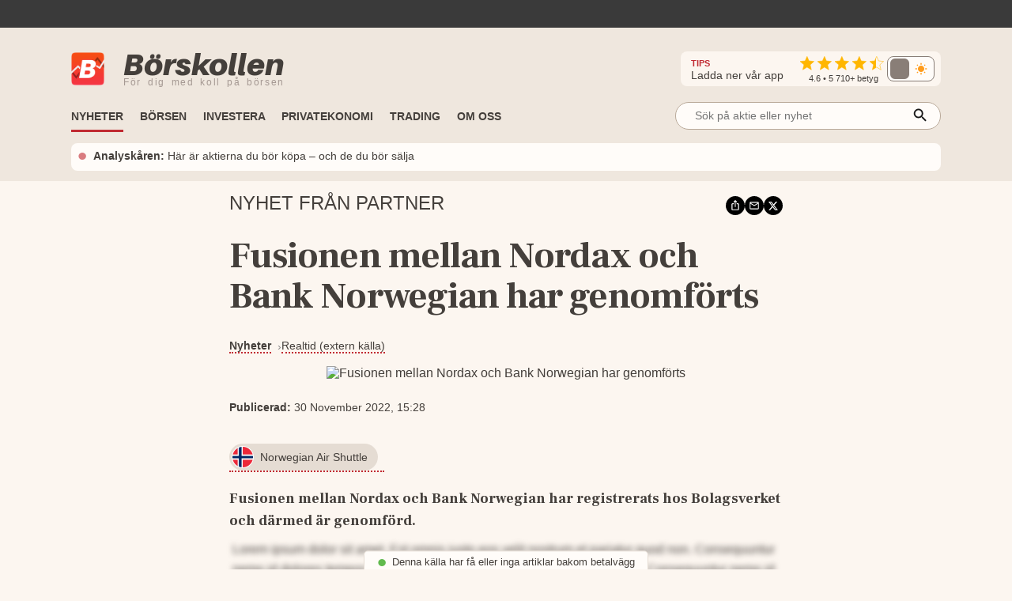

--- FILE ---
content_type: text/html; charset=utf-8
request_url: https://www.borskollen.se/nyheter/10/fusionen-mellan-nordax-och-bank-norwegian-har-genomforts
body_size: 30855
content:
<!DOCTYPE html><html lang="sv"><head><meta charSet="utf-8"/><meta name="viewport" content="width=device-width"/><noscript class="jsx-985538971"><iframe src="https://www.googletagmanager.com/ns.html?id=GTM-TB82VVB"
                      height="0" width="0" style="display:none;visibility:hidden"></iframe></noscript><title>Fusionen mellan Nordax och Bank Norwegian har genomförts</title><meta name="description" content="Fusionen mellan Nordax och Bank Norwegian har registrerats hos Bolagsverket och därmed är genomförd."/><meta property="og:title" content="Fusionen mellan Nordax och Bank Norwegian har genomförts"/><meta property="og:description" content="Fusionen mellan Nordax och Bank Norwegian har registrerats hos Bolagsverket och därmed är genomförd."/><meta property="og:type" content="article"/><meta property="og:url" content="https://www.borskollen.se/nyheter/10/fusionen-mellan-nordax-och-bank-norwegian-har-genomforts"/><meta property="og:image" content="https://www.realtid.se/wp-content/uploads/2022/11/nordax-norwegian-1-1-aspect-ratio-1294-566.jpg"/><meta property="og:image:secure_url" content="https://www.realtid.se/wp-content/uploads/2022/11/nordax-norwegian-1-1-aspect-ratio-1294-566.jpg"/><meta property="og:image:type" content="image/jpeg"/><meta property="og:site_name" content="Börskollen"/><meta property="og:locale" content="sv_SE"/><meta property="og:type" content="website"/><meta property="fb:app_id" content="826064800856587"/><meta name="twitter:card" content="summary_large_image"/><meta name="twitter:site" content="@borskollen_news"/><meta name="twitter:title" content="Fusionen mellan Nordax och Bank Norwegian har genomförts"/><meta name="twitter:description" content="Fusionen mellan Nordax och Bank Norwegian har registrerats hos Bolagsverket och därmed är genomförd."/><meta name="twitter:image" content="https://www.realtid.se/wp-content/uploads/2022/11/nordax-norwegian-1-1-aspect-ratio-1294-566.jpg"/><meta property="article:publisher" content="https://www.facebook.com/borskollen"/><meta property="article:published_time" content="2022-11-30 14:28:24 +0000 UTC"/><meta name="application-name" content="Börskollen"/><link rel="canonical" href="https://www.borskollen.se/nyheter/10/fusionen-mellan-nordax-och-bank-norwegian-har-genomforts"/><meta name="robots" content="noindex"/><script type="application/ld+json">{"@context":"https://schema.org","@type":"WebPage","inLanguage":"sv-SE","isAccessibleForFree":"True","identifier":"https://www.borskollen.se","name":"Börskollen","url":"https://www.borskollen.se/nyheter/10/fusionen-mellan-nordax-och-bank-norwegian-har-genomforts","mainEntityOfPage":{"@type":"WebPage","@id":"https://www.borskollen.se/nyheter/10/fusionen-mellan-nordax-och-bank-norwegian-har-genomforts"},"publisher":{"@type":"NewsMediaOrganization","name":"Börskollen","url":"https://www.borskollen.se/","foundingDate":"2015-08-01","legalName":"Börskollen Sverige AB","logo":{"@type":"ImageObject","url":"https://img.borskollen.se/public/logos/borskollen_512.png","width":512,"height":512},"sameAs":["https://www.facebook.com/borskollen/","https://twitter.com/borskollen_news","https://www.instagram.com/aktier_borskollen","https://www.linkedin.com/company/b%C3%B6rskollen","https://www.allabolag.se/5592365141/borskollen-sverige-ab"]}}</script><meta name="next-head-count" content="27"/><script type="d30bea89591b27dcf2aeefcc-text/javascript">window.NREUM||(NREUM={});NREUM.info = {"agent":"","beacon":"bam.nr-data.net","errorBeacon":"bam.nr-data.net","licenseKey":"NRJS-c45b7b2d7300155bc66","applicationID":"831604604","agentToken":null,"applicationTime":44.924677,"transactionName":"NQdabUsEVxJYVEFcDAxNb1xbI0sAVFJCWhEJN0pQFitcGU1dRhokJzYXFlccUQRNUkcaOBIQV09QAVwTcFNoGjgRDk1eZA==","queueTime":1,"ttGuid":"f208738417301945"}; (window.NREUM||(NREUM={})).init={ajax:{deny_list:["bam.nr-data.net"]},feature_flags:["soft_nav"]};(window.NREUM||(NREUM={})).loader_config={licenseKey:"NRJS-c45b7b2d7300155bc66",applicationID:"831604604",browserID:"1120377697"};;/*! For license information please see nr-loader-rum-1.308.0.min.js.LICENSE.txt */
(()=>{var e,t,r={163:(e,t,r)=>{"use strict";r.d(t,{j:()=>E});var n=r(384),i=r(1741);var a=r(2555);r(860).K7.genericEvents;const s="experimental.resources",o="register",c=e=>{if(!e||"string"!=typeof e)return!1;try{document.createDocumentFragment().querySelector(e)}catch{return!1}return!0};var d=r(2614),u=r(944),l=r(8122);const f="[data-nr-mask]",g=e=>(0,l.a)(e,(()=>{const e={feature_flags:[],experimental:{allow_registered_children:!1,resources:!1},mask_selector:"*",block_selector:"[data-nr-block]",mask_input_options:{color:!1,date:!1,"datetime-local":!1,email:!1,month:!1,number:!1,range:!1,search:!1,tel:!1,text:!1,time:!1,url:!1,week:!1,textarea:!1,select:!1,password:!0}};return{ajax:{deny_list:void 0,block_internal:!0,enabled:!0,autoStart:!0},api:{get allow_registered_children(){return e.feature_flags.includes(o)||e.experimental.allow_registered_children},set allow_registered_children(t){e.experimental.allow_registered_children=t},duplicate_registered_data:!1},browser_consent_mode:{enabled:!1},distributed_tracing:{enabled:void 0,exclude_newrelic_header:void 0,cors_use_newrelic_header:void 0,cors_use_tracecontext_headers:void 0,allowed_origins:void 0},get feature_flags(){return e.feature_flags},set feature_flags(t){e.feature_flags=t},generic_events:{enabled:!0,autoStart:!0},harvest:{interval:30},jserrors:{enabled:!0,autoStart:!0},logging:{enabled:!0,autoStart:!0},metrics:{enabled:!0,autoStart:!0},obfuscate:void 0,page_action:{enabled:!0},page_view_event:{enabled:!0,autoStart:!0},page_view_timing:{enabled:!0,autoStart:!0},performance:{capture_marks:!1,capture_measures:!1,capture_detail:!0,resources:{get enabled(){return e.feature_flags.includes(s)||e.experimental.resources},set enabled(t){e.experimental.resources=t},asset_types:[],first_party_domains:[],ignore_newrelic:!0}},privacy:{cookies_enabled:!0},proxy:{assets:void 0,beacon:void 0},session:{expiresMs:d.wk,inactiveMs:d.BB},session_replay:{autoStart:!0,enabled:!1,preload:!1,sampling_rate:10,error_sampling_rate:100,collect_fonts:!1,inline_images:!1,fix_stylesheets:!0,mask_all_inputs:!0,get mask_text_selector(){return e.mask_selector},set mask_text_selector(t){c(t)?e.mask_selector="".concat(t,",").concat(f):""===t||null===t?e.mask_selector=f:(0,u.R)(5,t)},get block_class(){return"nr-block"},get ignore_class(){return"nr-ignore"},get mask_text_class(){return"nr-mask"},get block_selector(){return e.block_selector},set block_selector(t){c(t)?e.block_selector+=",".concat(t):""!==t&&(0,u.R)(6,t)},get mask_input_options(){return e.mask_input_options},set mask_input_options(t){t&&"object"==typeof t?e.mask_input_options={...t,password:!0}:(0,u.R)(7,t)}},session_trace:{enabled:!0,autoStart:!0},soft_navigations:{enabled:!0,autoStart:!0},spa:{enabled:!0,autoStart:!0},ssl:void 0,user_actions:{enabled:!0,elementAttributes:["id","className","tagName","type"]}}})());var p=r(6154),m=r(9324);let h=0;const v={buildEnv:m.F3,distMethod:m.Xs,version:m.xv,originTime:p.WN},b={consented:!1},y={appMetadata:{},get consented(){return this.session?.state?.consent||b.consented},set consented(e){b.consented=e},customTransaction:void 0,denyList:void 0,disabled:!1,harvester:void 0,isolatedBacklog:!1,isRecording:!1,loaderType:void 0,maxBytes:3e4,obfuscator:void 0,onerror:void 0,ptid:void 0,releaseIds:{},session:void 0,timeKeeper:void 0,registeredEntities:[],jsAttributesMetadata:{bytes:0},get harvestCount(){return++h}},_=e=>{const t=(0,l.a)(e,y),r=Object.keys(v).reduce((e,t)=>(e[t]={value:v[t],writable:!1,configurable:!0,enumerable:!0},e),{});return Object.defineProperties(t,r)};var w=r(5701);const x=e=>{const t=e.startsWith("http");e+="/",r.p=t?e:"https://"+e};var R=r(7836),k=r(3241);const A={accountID:void 0,trustKey:void 0,agentID:void 0,licenseKey:void 0,applicationID:void 0,xpid:void 0},S=e=>(0,l.a)(e,A),T=new Set;function E(e,t={},r,s){let{init:o,info:c,loader_config:d,runtime:u={},exposed:l=!0}=t;if(!c){const e=(0,n.pV)();o=e.init,c=e.info,d=e.loader_config}e.init=g(o||{}),e.loader_config=S(d||{}),c.jsAttributes??={},p.bv&&(c.jsAttributes.isWorker=!0),e.info=(0,a.D)(c);const f=e.init,m=[c.beacon,c.errorBeacon];T.has(e.agentIdentifier)||(f.proxy.assets&&(x(f.proxy.assets),m.push(f.proxy.assets)),f.proxy.beacon&&m.push(f.proxy.beacon),e.beacons=[...m],function(e){const t=(0,n.pV)();Object.getOwnPropertyNames(i.W.prototype).forEach(r=>{const n=i.W.prototype[r];if("function"!=typeof n||"constructor"===n)return;let a=t[r];e[r]&&!1!==e.exposed&&"micro-agent"!==e.runtime?.loaderType&&(t[r]=(...t)=>{const n=e[r](...t);return a?a(...t):n})})}(e),(0,n.US)("activatedFeatures",w.B)),u.denyList=[...f.ajax.deny_list||[],...f.ajax.block_internal?m:[]],u.ptid=e.agentIdentifier,u.loaderType=r,e.runtime=_(u),T.has(e.agentIdentifier)||(e.ee=R.ee.get(e.agentIdentifier),e.exposed=l,(0,k.W)({agentIdentifier:e.agentIdentifier,drained:!!w.B?.[e.agentIdentifier],type:"lifecycle",name:"initialize",feature:void 0,data:e.config})),T.add(e.agentIdentifier)}},384:(e,t,r)=>{"use strict";r.d(t,{NT:()=>s,US:()=>u,Zm:()=>o,bQ:()=>d,dV:()=>c,pV:()=>l});var n=r(6154),i=r(1863),a=r(1910);const s={beacon:"bam.nr-data.net",errorBeacon:"bam.nr-data.net"};function o(){return n.gm.NREUM||(n.gm.NREUM={}),void 0===n.gm.newrelic&&(n.gm.newrelic=n.gm.NREUM),n.gm.NREUM}function c(){let e=o();return e.o||(e.o={ST:n.gm.setTimeout,SI:n.gm.setImmediate||n.gm.setInterval,CT:n.gm.clearTimeout,XHR:n.gm.XMLHttpRequest,REQ:n.gm.Request,EV:n.gm.Event,PR:n.gm.Promise,MO:n.gm.MutationObserver,FETCH:n.gm.fetch,WS:n.gm.WebSocket},(0,a.i)(...Object.values(e.o))),e}function d(e,t){let r=o();r.initializedAgents??={},t.initializedAt={ms:(0,i.t)(),date:new Date},r.initializedAgents[e]=t}function u(e,t){o()[e]=t}function l(){return function(){let e=o();const t=e.info||{};e.info={beacon:s.beacon,errorBeacon:s.errorBeacon,...t}}(),function(){let e=o();const t=e.init||{};e.init={...t}}(),c(),function(){let e=o();const t=e.loader_config||{};e.loader_config={...t}}(),o()}},782:(e,t,r)=>{"use strict";r.d(t,{T:()=>n});const n=r(860).K7.pageViewTiming},860:(e,t,r)=>{"use strict";r.d(t,{$J:()=>u,K7:()=>c,P3:()=>d,XX:()=>i,Yy:()=>o,df:()=>a,qY:()=>n,v4:()=>s});const n="events",i="jserrors",a="browser/blobs",s="rum",o="browser/logs",c={ajax:"ajax",genericEvents:"generic_events",jserrors:i,logging:"logging",metrics:"metrics",pageAction:"page_action",pageViewEvent:"page_view_event",pageViewTiming:"page_view_timing",sessionReplay:"session_replay",sessionTrace:"session_trace",softNav:"soft_navigations",spa:"spa"},d={[c.pageViewEvent]:1,[c.pageViewTiming]:2,[c.metrics]:3,[c.jserrors]:4,[c.spa]:5,[c.ajax]:6,[c.sessionTrace]:7,[c.softNav]:8,[c.sessionReplay]:9,[c.logging]:10,[c.genericEvents]:11},u={[c.pageViewEvent]:s,[c.pageViewTiming]:n,[c.ajax]:n,[c.spa]:n,[c.softNav]:n,[c.metrics]:i,[c.jserrors]:i,[c.sessionTrace]:a,[c.sessionReplay]:a,[c.logging]:o,[c.genericEvents]:"ins"}},944:(e,t,r)=>{"use strict";r.d(t,{R:()=>i});var n=r(3241);function i(e,t){"function"==typeof console.debug&&(console.debug("New Relic Warning: https://github.com/newrelic/newrelic-browser-agent/blob/main/docs/warning-codes.md#".concat(e),t),(0,n.W)({agentIdentifier:null,drained:null,type:"data",name:"warn",feature:"warn",data:{code:e,secondary:t}}))}},1687:(e,t,r)=>{"use strict";r.d(t,{Ak:()=>d,Ze:()=>f,x3:()=>u});var n=r(3241),i=r(7836),a=r(3606),s=r(860),o=r(2646);const c={};function d(e,t){const r={staged:!1,priority:s.P3[t]||0};l(e),c[e].get(t)||c[e].set(t,r)}function u(e,t){e&&c[e]&&(c[e].get(t)&&c[e].delete(t),p(e,t,!1),c[e].size&&g(e))}function l(e){if(!e)throw new Error("agentIdentifier required");c[e]||(c[e]=new Map)}function f(e="",t="feature",r=!1){if(l(e),!e||!c[e].get(t)||r)return p(e,t);c[e].get(t).staged=!0,g(e)}function g(e){const t=Array.from(c[e]);t.every(([e,t])=>t.staged)&&(t.sort((e,t)=>e[1].priority-t[1].priority),t.forEach(([t])=>{c[e].delete(t),p(e,t)}))}function p(e,t,r=!0){const s=e?i.ee.get(e):i.ee,c=a.i.handlers;if(!s.aborted&&s.backlog&&c){if((0,n.W)({agentIdentifier:e,type:"lifecycle",name:"drain",feature:t}),r){const e=s.backlog[t],r=c[t];if(r){for(let t=0;e&&t<e.length;++t)m(e[t],r);Object.entries(r).forEach(([e,t])=>{Object.values(t||{}).forEach(t=>{t[0]?.on&&t[0]?.context()instanceof o.y&&t[0].on(e,t[1])})})}}s.isolatedBacklog||delete c[t],s.backlog[t]=null,s.emit("drain-"+t,[])}}function m(e,t){var r=e[1];Object.values(t[r]||{}).forEach(t=>{var r=e[0];if(t[0]===r){var n=t[1],i=e[3],a=e[2];n.apply(i,a)}})}},1738:(e,t,r)=>{"use strict";r.d(t,{U:()=>g,Y:()=>f});var n=r(3241),i=r(9908),a=r(1863),s=r(944),o=r(5701),c=r(3969),d=r(8362),u=r(860),l=r(4261);function f(e,t,r,a){const f=a||r;!f||f[e]&&f[e]!==d.d.prototype[e]||(f[e]=function(){(0,i.p)(c.xV,["API/"+e+"/called"],void 0,u.K7.metrics,r.ee),(0,n.W)({agentIdentifier:r.agentIdentifier,drained:!!o.B?.[r.agentIdentifier],type:"data",name:"api",feature:l.Pl+e,data:{}});try{return t.apply(this,arguments)}catch(e){(0,s.R)(23,e)}})}function g(e,t,r,n,s){const o=e.info;null===r?delete o.jsAttributes[t]:o.jsAttributes[t]=r,(s||null===r)&&(0,i.p)(l.Pl+n,[(0,a.t)(),t,r],void 0,"session",e.ee)}},1741:(e,t,r)=>{"use strict";r.d(t,{W:()=>a});var n=r(944),i=r(4261);class a{#e(e,...t){if(this[e]!==a.prototype[e])return this[e](...t);(0,n.R)(35,e)}addPageAction(e,t){return this.#e(i.hG,e,t)}register(e){return this.#e(i.eY,e)}recordCustomEvent(e,t){return this.#e(i.fF,e,t)}setPageViewName(e,t){return this.#e(i.Fw,e,t)}setCustomAttribute(e,t,r){return this.#e(i.cD,e,t,r)}noticeError(e,t){return this.#e(i.o5,e,t)}setUserId(e,t=!1){return this.#e(i.Dl,e,t)}setApplicationVersion(e){return this.#e(i.nb,e)}setErrorHandler(e){return this.#e(i.bt,e)}addRelease(e,t){return this.#e(i.k6,e,t)}log(e,t){return this.#e(i.$9,e,t)}start(){return this.#e(i.d3)}finished(e){return this.#e(i.BL,e)}recordReplay(){return this.#e(i.CH)}pauseReplay(){return this.#e(i.Tb)}addToTrace(e){return this.#e(i.U2,e)}setCurrentRouteName(e){return this.#e(i.PA,e)}interaction(e){return this.#e(i.dT,e)}wrapLogger(e,t,r){return this.#e(i.Wb,e,t,r)}measure(e,t){return this.#e(i.V1,e,t)}consent(e){return this.#e(i.Pv,e)}}},1863:(e,t,r)=>{"use strict";function n(){return Math.floor(performance.now())}r.d(t,{t:()=>n})},1910:(e,t,r)=>{"use strict";r.d(t,{i:()=>a});var n=r(944);const i=new Map;function a(...e){return e.every(e=>{if(i.has(e))return i.get(e);const t="function"==typeof e?e.toString():"",r=t.includes("[native code]"),a=t.includes("nrWrapper");return r||a||(0,n.R)(64,e?.name||t),i.set(e,r),r})}},2555:(e,t,r)=>{"use strict";r.d(t,{D:()=>o,f:()=>s});var n=r(384),i=r(8122);const a={beacon:n.NT.beacon,errorBeacon:n.NT.errorBeacon,licenseKey:void 0,applicationID:void 0,sa:void 0,queueTime:void 0,applicationTime:void 0,ttGuid:void 0,user:void 0,account:void 0,product:void 0,extra:void 0,jsAttributes:{},userAttributes:void 0,atts:void 0,transactionName:void 0,tNamePlain:void 0};function s(e){try{return!!e.licenseKey&&!!e.errorBeacon&&!!e.applicationID}catch(e){return!1}}const o=e=>(0,i.a)(e,a)},2614:(e,t,r)=>{"use strict";r.d(t,{BB:()=>s,H3:()=>n,g:()=>d,iL:()=>c,tS:()=>o,uh:()=>i,wk:()=>a});const n="NRBA",i="SESSION",a=144e5,s=18e5,o={STARTED:"session-started",PAUSE:"session-pause",RESET:"session-reset",RESUME:"session-resume",UPDATE:"session-update"},c={SAME_TAB:"same-tab",CROSS_TAB:"cross-tab"},d={OFF:0,FULL:1,ERROR:2}},2646:(e,t,r)=>{"use strict";r.d(t,{y:()=>n});class n{constructor(e){this.contextId=e}}},2843:(e,t,r)=>{"use strict";r.d(t,{G:()=>a,u:()=>i});var n=r(3878);function i(e,t=!1,r,i){(0,n.DD)("visibilitychange",function(){if(t)return void("hidden"===document.visibilityState&&e());e(document.visibilityState)},r,i)}function a(e,t,r){(0,n.sp)("pagehide",e,t,r)}},3241:(e,t,r)=>{"use strict";r.d(t,{W:()=>a});var n=r(6154);const i="newrelic";function a(e={}){try{n.gm.dispatchEvent(new CustomEvent(i,{detail:e}))}catch(e){}}},3606:(e,t,r)=>{"use strict";r.d(t,{i:()=>a});var n=r(9908);a.on=s;var i=a.handlers={};function a(e,t,r,a){s(a||n.d,i,e,t,r)}function s(e,t,r,i,a){a||(a="feature"),e||(e=n.d);var s=t[a]=t[a]||{};(s[r]=s[r]||[]).push([e,i])}},3878:(e,t,r)=>{"use strict";function n(e,t){return{capture:e,passive:!1,signal:t}}function i(e,t,r=!1,i){window.addEventListener(e,t,n(r,i))}function a(e,t,r=!1,i){document.addEventListener(e,t,n(r,i))}r.d(t,{DD:()=>a,jT:()=>n,sp:()=>i})},3969:(e,t,r)=>{"use strict";r.d(t,{TZ:()=>n,XG:()=>o,rs:()=>i,xV:()=>s,z_:()=>a});const n=r(860).K7.metrics,i="sm",a="cm",s="storeSupportabilityMetrics",o="storeEventMetrics"},4234:(e,t,r)=>{"use strict";r.d(t,{W:()=>a});var n=r(7836),i=r(1687);class a{constructor(e,t){this.agentIdentifier=e,this.ee=n.ee.get(e),this.featureName=t,this.blocked=!1}deregisterDrain(){(0,i.x3)(this.agentIdentifier,this.featureName)}}},4261:(e,t,r)=>{"use strict";r.d(t,{$9:()=>d,BL:()=>o,CH:()=>g,Dl:()=>_,Fw:()=>y,PA:()=>h,Pl:()=>n,Pv:()=>k,Tb:()=>l,U2:()=>a,V1:()=>R,Wb:()=>x,bt:()=>b,cD:()=>v,d3:()=>w,dT:()=>c,eY:()=>p,fF:()=>f,hG:()=>i,k6:()=>s,nb:()=>m,o5:()=>u});const n="api-",i="addPageAction",a="addToTrace",s="addRelease",o="finished",c="interaction",d="log",u="noticeError",l="pauseReplay",f="recordCustomEvent",g="recordReplay",p="register",m="setApplicationVersion",h="setCurrentRouteName",v="setCustomAttribute",b="setErrorHandler",y="setPageViewName",_="setUserId",w="start",x="wrapLogger",R="measure",k="consent"},5289:(e,t,r)=>{"use strict";r.d(t,{GG:()=>s,Qr:()=>c,sB:()=>o});var n=r(3878),i=r(6389);function a(){return"undefined"==typeof document||"complete"===document.readyState}function s(e,t){if(a())return e();const r=(0,i.J)(e),s=setInterval(()=>{a()&&(clearInterval(s),r())},500);(0,n.sp)("load",r,t)}function o(e){if(a())return e();(0,n.DD)("DOMContentLoaded",e)}function c(e){if(a())return e();(0,n.sp)("popstate",e)}},5607:(e,t,r)=>{"use strict";r.d(t,{W:()=>n});const n=(0,r(9566).bz)()},5701:(e,t,r)=>{"use strict";r.d(t,{B:()=>a,t:()=>s});var n=r(3241);const i=new Set,a={};function s(e,t){const r=t.agentIdentifier;a[r]??={},e&&"object"==typeof e&&(i.has(r)||(t.ee.emit("rumresp",[e]),a[r]=e,i.add(r),(0,n.W)({agentIdentifier:r,loaded:!0,drained:!0,type:"lifecycle",name:"load",feature:void 0,data:e})))}},6154:(e,t,r)=>{"use strict";r.d(t,{OF:()=>c,RI:()=>i,WN:()=>u,bv:()=>a,eN:()=>l,gm:()=>s,mw:()=>o,sb:()=>d});var n=r(1863);const i="undefined"!=typeof window&&!!window.document,a="undefined"!=typeof WorkerGlobalScope&&("undefined"!=typeof self&&self instanceof WorkerGlobalScope&&self.navigator instanceof WorkerNavigator||"undefined"!=typeof globalThis&&globalThis instanceof WorkerGlobalScope&&globalThis.navigator instanceof WorkerNavigator),s=i?window:"undefined"!=typeof WorkerGlobalScope&&("undefined"!=typeof self&&self instanceof WorkerGlobalScope&&self||"undefined"!=typeof globalThis&&globalThis instanceof WorkerGlobalScope&&globalThis),o=Boolean("hidden"===s?.document?.visibilityState),c=/iPad|iPhone|iPod/.test(s.navigator?.userAgent),d=c&&"undefined"==typeof SharedWorker,u=((()=>{const e=s.navigator?.userAgent?.match(/Firefox[/\s](\d+\.\d+)/);Array.isArray(e)&&e.length>=2&&e[1]})(),Date.now()-(0,n.t)()),l=()=>"undefined"!=typeof PerformanceNavigationTiming&&s?.performance?.getEntriesByType("navigation")?.[0]?.responseStart},6389:(e,t,r)=>{"use strict";function n(e,t=500,r={}){const n=r?.leading||!1;let i;return(...r)=>{n&&void 0===i&&(e.apply(this,r),i=setTimeout(()=>{i=clearTimeout(i)},t)),n||(clearTimeout(i),i=setTimeout(()=>{e.apply(this,r)},t))}}function i(e){let t=!1;return(...r)=>{t||(t=!0,e.apply(this,r))}}r.d(t,{J:()=>i,s:()=>n})},6630:(e,t,r)=>{"use strict";r.d(t,{T:()=>n});const n=r(860).K7.pageViewEvent},7699:(e,t,r)=>{"use strict";r.d(t,{It:()=>a,KC:()=>o,No:()=>i,qh:()=>s});var n=r(860);const i=16e3,a=1e6,s="SESSION_ERROR",o={[n.K7.logging]:!0,[n.K7.genericEvents]:!1,[n.K7.jserrors]:!1,[n.K7.ajax]:!1}},7836:(e,t,r)=>{"use strict";r.d(t,{P:()=>o,ee:()=>c});var n=r(384),i=r(8990),a=r(2646),s=r(5607);const o="nr@context:".concat(s.W),c=function e(t,r){var n={},s={},u={},l=!1;try{l=16===r.length&&d.initializedAgents?.[r]?.runtime.isolatedBacklog}catch(e){}var f={on:p,addEventListener:p,removeEventListener:function(e,t){var r=n[e];if(!r)return;for(var i=0;i<r.length;i++)r[i]===t&&r.splice(i,1)},emit:function(e,r,n,i,a){!1!==a&&(a=!0);if(c.aborted&&!i)return;t&&a&&t.emit(e,r,n);var o=g(n);m(e).forEach(e=>{e.apply(o,r)});var d=v()[s[e]];d&&d.push([f,e,r,o]);return o},get:h,listeners:m,context:g,buffer:function(e,t){const r=v();if(t=t||"feature",f.aborted)return;Object.entries(e||{}).forEach(([e,n])=>{s[n]=t,t in r||(r[t]=[])})},abort:function(){f._aborted=!0,Object.keys(f.backlog).forEach(e=>{delete f.backlog[e]})},isBuffering:function(e){return!!v()[s[e]]},debugId:r,backlog:l?{}:t&&"object"==typeof t.backlog?t.backlog:{},isolatedBacklog:l};return Object.defineProperty(f,"aborted",{get:()=>{let e=f._aborted||!1;return e||(t&&(e=t.aborted),e)}}),f;function g(e){return e&&e instanceof a.y?e:e?(0,i.I)(e,o,()=>new a.y(o)):new a.y(o)}function p(e,t){n[e]=m(e).concat(t)}function m(e){return n[e]||[]}function h(t){return u[t]=u[t]||e(f,t)}function v(){return f.backlog}}(void 0,"globalEE"),d=(0,n.Zm)();d.ee||(d.ee=c)},8122:(e,t,r)=>{"use strict";r.d(t,{a:()=>i});var n=r(944);function i(e,t){try{if(!e||"object"!=typeof e)return(0,n.R)(3);if(!t||"object"!=typeof t)return(0,n.R)(4);const r=Object.create(Object.getPrototypeOf(t),Object.getOwnPropertyDescriptors(t)),a=0===Object.keys(r).length?e:r;for(let s in a)if(void 0!==e[s])try{if(null===e[s]){r[s]=null;continue}Array.isArray(e[s])&&Array.isArray(t[s])?r[s]=Array.from(new Set([...e[s],...t[s]])):"object"==typeof e[s]&&"object"==typeof t[s]?r[s]=i(e[s],t[s]):r[s]=e[s]}catch(e){r[s]||(0,n.R)(1,e)}return r}catch(e){(0,n.R)(2,e)}}},8362:(e,t,r)=>{"use strict";r.d(t,{d:()=>a});var n=r(9566),i=r(1741);class a extends i.W{agentIdentifier=(0,n.LA)(16)}},8374:(e,t,r)=>{r.nc=(()=>{try{return document?.currentScript?.nonce}catch(e){}return""})()},8990:(e,t,r)=>{"use strict";r.d(t,{I:()=>i});var n=Object.prototype.hasOwnProperty;function i(e,t,r){if(n.call(e,t))return e[t];var i=r();if(Object.defineProperty&&Object.keys)try{return Object.defineProperty(e,t,{value:i,writable:!0,enumerable:!1}),i}catch(e){}return e[t]=i,i}},9324:(e,t,r)=>{"use strict";r.d(t,{F3:()=>i,Xs:()=>a,xv:()=>n});const n="1.308.0",i="PROD",a="CDN"},9566:(e,t,r)=>{"use strict";r.d(t,{LA:()=>o,bz:()=>s});var n=r(6154);const i="xxxxxxxx-xxxx-4xxx-yxxx-xxxxxxxxxxxx";function a(e,t){return e?15&e[t]:16*Math.random()|0}function s(){const e=n.gm?.crypto||n.gm?.msCrypto;let t,r=0;return e&&e.getRandomValues&&(t=e.getRandomValues(new Uint8Array(30))),i.split("").map(e=>"x"===e?a(t,r++).toString(16):"y"===e?(3&a()|8).toString(16):e).join("")}function o(e){const t=n.gm?.crypto||n.gm?.msCrypto;let r,i=0;t&&t.getRandomValues&&(r=t.getRandomValues(new Uint8Array(e)));const s=[];for(var o=0;o<e;o++)s.push(a(r,i++).toString(16));return s.join("")}},9908:(e,t,r)=>{"use strict";r.d(t,{d:()=>n,p:()=>i});var n=r(7836).ee.get("handle");function i(e,t,r,i,a){a?(a.buffer([e],i),a.emit(e,t,r)):(n.buffer([e],i),n.emit(e,t,r))}}},n={};function i(e){var t=n[e];if(void 0!==t)return t.exports;var a=n[e]={exports:{}};return r[e](a,a.exports,i),a.exports}i.m=r,i.d=(e,t)=>{for(var r in t)i.o(t,r)&&!i.o(e,r)&&Object.defineProperty(e,r,{enumerable:!0,get:t[r]})},i.f={},i.e=e=>Promise.all(Object.keys(i.f).reduce((t,r)=>(i.f[r](e,t),t),[])),i.u=e=>"nr-rum-1.308.0.min.js",i.o=(e,t)=>Object.prototype.hasOwnProperty.call(e,t),e={},t="NRBA-1.308.0.PROD:",i.l=(r,n,a,s)=>{if(e[r])e[r].push(n);else{var o,c;if(void 0!==a)for(var d=document.getElementsByTagName("script"),u=0;u<d.length;u++){var l=d[u];if(l.getAttribute("src")==r||l.getAttribute("data-webpack")==t+a){o=l;break}}if(!o){c=!0;var f={296:"sha512-+MIMDsOcckGXa1EdWHqFNv7P+JUkd5kQwCBr3KE6uCvnsBNUrdSt4a/3/L4j4TxtnaMNjHpza2/erNQbpacJQA=="};(o=document.createElement("script")).charset="utf-8",i.nc&&o.setAttribute("nonce",i.nc),o.setAttribute("data-webpack",t+a),o.src=r,0!==o.src.indexOf(window.location.origin+"/")&&(o.crossOrigin="anonymous"),f[s]&&(o.integrity=f[s])}e[r]=[n];var g=(t,n)=>{o.onerror=o.onload=null,clearTimeout(p);var i=e[r];if(delete e[r],o.parentNode&&o.parentNode.removeChild(o),i&&i.forEach(e=>e(n)),t)return t(n)},p=setTimeout(g.bind(null,void 0,{type:"timeout",target:o}),12e4);o.onerror=g.bind(null,o.onerror),o.onload=g.bind(null,o.onload),c&&document.head.appendChild(o)}},i.r=e=>{"undefined"!=typeof Symbol&&Symbol.toStringTag&&Object.defineProperty(e,Symbol.toStringTag,{value:"Module"}),Object.defineProperty(e,"__esModule",{value:!0})},i.p="https://js-agent.newrelic.com/",(()=>{var e={374:0,840:0};i.f.j=(t,r)=>{var n=i.o(e,t)?e[t]:void 0;if(0!==n)if(n)r.push(n[2]);else{var a=new Promise((r,i)=>n=e[t]=[r,i]);r.push(n[2]=a);var s=i.p+i.u(t),o=new Error;i.l(s,r=>{if(i.o(e,t)&&(0!==(n=e[t])&&(e[t]=void 0),n)){var a=r&&("load"===r.type?"missing":r.type),s=r&&r.target&&r.target.src;o.message="Loading chunk "+t+" failed: ("+a+": "+s+")",o.name="ChunkLoadError",o.type=a,o.request=s,n[1](o)}},"chunk-"+t,t)}};var t=(t,r)=>{var n,a,[s,o,c]=r,d=0;if(s.some(t=>0!==e[t])){for(n in o)i.o(o,n)&&(i.m[n]=o[n]);if(c)c(i)}for(t&&t(r);d<s.length;d++)a=s[d],i.o(e,a)&&e[a]&&e[a][0](),e[a]=0},r=self["webpackChunk:NRBA-1.308.0.PROD"]=self["webpackChunk:NRBA-1.308.0.PROD"]||[];r.forEach(t.bind(null,0)),r.push=t.bind(null,r.push.bind(r))})(),(()=>{"use strict";i(8374);var e=i(8362),t=i(860);const r=Object.values(t.K7);var n=i(163);var a=i(9908),s=i(1863),o=i(4261),c=i(1738);var d=i(1687),u=i(4234),l=i(5289),f=i(6154),g=i(944),p=i(384);const m=e=>f.RI&&!0===e?.privacy.cookies_enabled;function h(e){return!!(0,p.dV)().o.MO&&m(e)&&!0===e?.session_trace.enabled}var v=i(6389),b=i(7699);class y extends u.W{constructor(e,t){super(e.agentIdentifier,t),this.agentRef=e,this.abortHandler=void 0,this.featAggregate=void 0,this.loadedSuccessfully=void 0,this.onAggregateImported=new Promise(e=>{this.loadedSuccessfully=e}),this.deferred=Promise.resolve(),!1===e.init[this.featureName].autoStart?this.deferred=new Promise((t,r)=>{this.ee.on("manual-start-all",(0,v.J)(()=>{(0,d.Ak)(e.agentIdentifier,this.featureName),t()}))}):(0,d.Ak)(e.agentIdentifier,t)}importAggregator(e,t,r={}){if(this.featAggregate)return;const n=async()=>{let n;await this.deferred;try{if(m(e.init)){const{setupAgentSession:t}=await i.e(296).then(i.bind(i,3305));n=t(e)}}catch(e){(0,g.R)(20,e),this.ee.emit("internal-error",[e]),(0,a.p)(b.qh,[e],void 0,this.featureName,this.ee)}try{if(!this.#t(this.featureName,n,e.init))return(0,d.Ze)(this.agentIdentifier,this.featureName),void this.loadedSuccessfully(!1);const{Aggregate:i}=await t();this.featAggregate=new i(e,r),e.runtime.harvester.initializedAggregates.push(this.featAggregate),this.loadedSuccessfully(!0)}catch(e){(0,g.R)(34,e),this.abortHandler?.(),(0,d.Ze)(this.agentIdentifier,this.featureName,!0),this.loadedSuccessfully(!1),this.ee&&this.ee.abort()}};f.RI?(0,l.GG)(()=>n(),!0):n()}#t(e,r,n){if(this.blocked)return!1;switch(e){case t.K7.sessionReplay:return h(n)&&!!r;case t.K7.sessionTrace:return!!r;default:return!0}}}var _=i(6630),w=i(2614),x=i(3241);class R extends y{static featureName=_.T;constructor(e){var t;super(e,_.T),this.setupInspectionEvents(e.agentIdentifier),t=e,(0,c.Y)(o.Fw,function(e,r){"string"==typeof e&&("/"!==e.charAt(0)&&(e="/"+e),t.runtime.customTransaction=(r||"http://custom.transaction")+e,(0,a.p)(o.Pl+o.Fw,[(0,s.t)()],void 0,void 0,t.ee))},t),this.importAggregator(e,()=>i.e(296).then(i.bind(i,3943)))}setupInspectionEvents(e){const t=(t,r)=>{t&&(0,x.W)({agentIdentifier:e,timeStamp:t.timeStamp,loaded:"complete"===t.target.readyState,type:"window",name:r,data:t.target.location+""})};(0,l.sB)(e=>{t(e,"DOMContentLoaded")}),(0,l.GG)(e=>{t(e,"load")}),(0,l.Qr)(e=>{t(e,"navigate")}),this.ee.on(w.tS.UPDATE,(t,r)=>{(0,x.W)({agentIdentifier:e,type:"lifecycle",name:"session",data:r})})}}class k extends e.d{constructor(e){var t;(super(),f.gm)?(this.features={},(0,p.bQ)(this.agentIdentifier,this),this.desiredFeatures=new Set(e.features||[]),this.desiredFeatures.add(R),(0,n.j)(this,e,e.loaderType||"agent"),t=this,(0,c.Y)(o.cD,function(e,r,n=!1){if("string"==typeof e){if(["string","number","boolean"].includes(typeof r)||null===r)return(0,c.U)(t,e,r,o.cD,n);(0,g.R)(40,typeof r)}else(0,g.R)(39,typeof e)},t),function(e){(0,c.Y)(o.Dl,function(t,r=!1){if("string"!=typeof t&&null!==t)return void(0,g.R)(41,typeof t);const n=e.info.jsAttributes["enduser.id"];r&&null!=n&&n!==t?(0,a.p)(o.Pl+"setUserIdAndResetSession",[t],void 0,"session",e.ee):(0,c.U)(e,"enduser.id",t,o.Dl,!0)},e)}(this),function(e){(0,c.Y)(o.nb,function(t){if("string"==typeof t||null===t)return(0,c.U)(e,"application.version",t,o.nb,!1);(0,g.R)(42,typeof t)},e)}(this),function(e){(0,c.Y)(o.d3,function(){e.ee.emit("manual-start-all")},e)}(this),function(e){(0,c.Y)(o.Pv,function(t=!0){if("boolean"==typeof t){if((0,a.p)(o.Pl+o.Pv,[t],void 0,"session",e.ee),e.runtime.consented=t,t){const t=e.features.page_view_event;t.onAggregateImported.then(e=>{const r=t.featAggregate;e&&!r.sentRum&&r.sendRum()})}}else(0,g.R)(65,typeof t)},e)}(this),this.run()):(0,g.R)(21)}get config(){return{info:this.info,init:this.init,loader_config:this.loader_config,runtime:this.runtime}}get api(){return this}run(){try{const e=function(e){const t={};return r.forEach(r=>{t[r]=!!e[r]?.enabled}),t}(this.init),n=[...this.desiredFeatures];n.sort((e,r)=>t.P3[e.featureName]-t.P3[r.featureName]),n.forEach(r=>{if(!e[r.featureName]&&r.featureName!==t.K7.pageViewEvent)return;if(r.featureName===t.K7.spa)return void(0,g.R)(67);const n=function(e){switch(e){case t.K7.ajax:return[t.K7.jserrors];case t.K7.sessionTrace:return[t.K7.ajax,t.K7.pageViewEvent];case t.K7.sessionReplay:return[t.K7.sessionTrace];case t.K7.pageViewTiming:return[t.K7.pageViewEvent];default:return[]}}(r.featureName).filter(e=>!(e in this.features));n.length>0&&(0,g.R)(36,{targetFeature:r.featureName,missingDependencies:n}),this.features[r.featureName]=new r(this)})}catch(e){(0,g.R)(22,e);for(const e in this.features)this.features[e].abortHandler?.();const t=(0,p.Zm)();delete t.initializedAgents[this.agentIdentifier]?.features,delete this.sharedAggregator;return t.ee.get(this.agentIdentifier).abort(),!1}}}var A=i(2843),S=i(782);class T extends y{static featureName=S.T;constructor(e){super(e,S.T),f.RI&&((0,A.u)(()=>(0,a.p)("docHidden",[(0,s.t)()],void 0,S.T,this.ee),!0),(0,A.G)(()=>(0,a.p)("winPagehide",[(0,s.t)()],void 0,S.T,this.ee)),this.importAggregator(e,()=>i.e(296).then(i.bind(i,2117))))}}var E=i(3969);class I extends y{static featureName=E.TZ;constructor(e){super(e,E.TZ),f.RI&&document.addEventListener("securitypolicyviolation",e=>{(0,a.p)(E.xV,["Generic/CSPViolation/Detected"],void 0,this.featureName,this.ee)}),this.importAggregator(e,()=>i.e(296).then(i.bind(i,9623)))}}new k({features:[R,T,I],loaderType:"lite"})})()})();</script><meta http-equiv="Content-Type" content="text/html; charset=UTF-8"/><link rel="apple-touch-icon" href="https://img.borskollen.se/public/favicon/apple-touch-icon.png"/><link rel="shortcut icon" href="https://img.borskollen.se/public/favicon/favicon.ico"/><link rel="icon" sizes="32x32" href="https://img.borskollen.se/public/favicon/favicon-32x32.png"/><link rel="icon" sizes="16x16" href="https://img.borskollen.se/public/favicon/favicon-16x16.png"/><link rel="manifest" href="https://img.borskollen.se/public/favicon/site.webmanifest"/><link rel="alternate" type="application/rss+xml" title="Alla nyheter" href="https://www.borskollen.se/feed/nyheter"/><link rel="preconnect" href="https://fonts.gstatic.com" crossorigin /><link rel="preload" href="/_next/static/css/58e801a55128d501.css" as="style"/><link rel="stylesheet" href="/_next/static/css/58e801a55128d501.css" data-n-g=""/><noscript data-n-css=""></noscript><script defer="" nomodule="" src="/_next/static/chunks/polyfills-c67a75d1b6f99dc8.js" type="d30bea89591b27dcf2aeefcc-text/javascript"></script><script id="lwadm-script" src="https://lwadm.com/lw/pbjs?pid=accf63e4-847c-47e4-98ff-922a3d9e8696" defer="" data-nscript="beforeInteractive" type="d30bea89591b27dcf2aeefcc-text/javascript"></script><script defer="" src="/_next/static/chunks/6431-5119e5b9f45f98f9.js" type="d30bea89591b27dcf2aeefcc-text/javascript"></script><script defer="" src="/_next/static/chunks/1334-20519c1d1230c783.js" type="d30bea89591b27dcf2aeefcc-text/javascript"></script><script defer="" src="/_next/static/chunks/7477.addee3584d79e6c0.js" type="d30bea89591b27dcf2aeefcc-text/javascript"></script><script src="/_next/static/chunks/webpack-301d07747af5cbd8.js" defer="" type="d30bea89591b27dcf2aeefcc-text/javascript"></script><script src="/_next/static/chunks/framework-fee8a7e75612eda8.js" defer="" type="d30bea89591b27dcf2aeefcc-text/javascript"></script><script src="/_next/static/chunks/main-ad7aa9c10cfa3162.js" defer="" type="d30bea89591b27dcf2aeefcc-text/javascript"></script><script src="/_next/static/chunks/pages/_app-8d890254e32c26ad.js" defer="" type="d30bea89591b27dcf2aeefcc-text/javascript"></script><script src="/_next/static/chunks/5068-9ec978c0fc8b8c84.js" defer="" type="d30bea89591b27dcf2aeefcc-text/javascript"></script><script src="/_next/static/chunks/4711-fcf28d1cbc39e4e3.js" defer="" type="d30bea89591b27dcf2aeefcc-text/javascript"></script><script src="/_next/static/chunks/2940-d197e1775f4a7a3c.js" defer="" type="d30bea89591b27dcf2aeefcc-text/javascript"></script><script src="/_next/static/chunks/2722-0e7ce979c3548363.js" defer="" type="d30bea89591b27dcf2aeefcc-text/javascript"></script><script src="/_next/static/chunks/4746-ff8172e33bbb9c66.js" defer="" type="d30bea89591b27dcf2aeefcc-text/javascript"></script><script src="/_next/static/chunks/6208-def8013196063ed9.js" defer="" type="d30bea89591b27dcf2aeefcc-text/javascript"></script><script src="/_next/static/chunks/6338-ae670e4436bffddc.js" defer="" type="d30bea89591b27dcf2aeefcc-text/javascript"></script><script src="/_next/static/chunks/7508-84a9aa5830270b15.js" defer="" type="d30bea89591b27dcf2aeefcc-text/javascript"></script><script src="/_next/static/chunks/1007-14d3272e1c1b94a0.js" defer="" type="d30bea89591b27dcf2aeefcc-text/javascript"></script><script src="/_next/static/chunks/9962-ec68d03b9cd8c370.js" defer="" type="d30bea89591b27dcf2aeefcc-text/javascript"></script><script src="/_next/static/chunks/311-38d3886403a70ed7.js" defer="" type="d30bea89591b27dcf2aeefcc-text/javascript"></script><script src="/_next/static/chunks/3841-f891dc8040a98e19.js" defer="" type="d30bea89591b27dcf2aeefcc-text/javascript"></script><script src="/_next/static/chunks/2538-42636fb28c06a3b5.js" defer="" type="d30bea89591b27dcf2aeefcc-text/javascript"></script><script src="/_next/static/chunks/6950-d5e0633109a1d956.js" defer="" type="d30bea89591b27dcf2aeefcc-text/javascript"></script><script src="/_next/static/chunks/325-6c00aec032a5466c.js" defer="" type="d30bea89591b27dcf2aeefcc-text/javascript"></script><script src="/_next/static/chunks/3912-b0e003ca479031de.js" defer="" type="d30bea89591b27dcf2aeefcc-text/javascript"></script><script src="/_next/static/chunks/pages/nyheter/%5BproviderId%5D/%5Bslug%5D-1d8b005e4ea80f87.js" defer="" type="d30bea89591b27dcf2aeefcc-text/javascript"></script><script src="/_next/static/B3uvUfM3Ctm0QcawDAsN6/_buildManifest.js" defer="" type="d30bea89591b27dcf2aeefcc-text/javascript"></script><script src="/_next/static/B3uvUfM3Ctm0QcawDAsN6/_ssgManifest.js" defer="" type="d30bea89591b27dcf2aeefcc-text/javascript"></script><style id="__jsx-2381559597">.tv-tape-small.jsx-2381559597{display:-webkit-box;display:-webkit-flex;display:-moz-box;display:-ms-flexbox;display:flex;-webkit-box-orient:vertical;-webkit-box-direction:normal;-webkit-flex-direction:column;-moz-box-orient:vertical;-moz-box-direction:normal;-ms-flex-direction:column;flex-direction:column;height:72px!important;background-color:#00000000;-webkit-border-radius:5px;-moz-border-radius:5px;border-radius:5px;border:none;-webkit-box-sizing:border-box;-moz-box-sizing:border-box;box-sizing:border-box}.tv-tape-small.jsx-2381559597 .tradingview-widget-copyright.jsx-2381559597{font-size:.7rem!important;margin-top:-12px;-webkit-align-self:end;-ms-flex-item-align:end;align-self:end;color:var(--color-table-bg)}@media screen and (max-width:768px){.tv-tape-small.jsx-2381559597 .tradingview-widget-copyright.jsx-2381559597{font-size:.6rem!important;-webkit-align-self:center;-ms-flex-item-align:center;align-self:center}}</style><style id="__jsx-5268043ed4a705ba">.theme-toggle.placeholder.jsx-5268043ed4a705ba{width:68px;height:32px;-webkit-border-radius:10px;-moz-border-radius:10px;border-radius:10px;background:rgba(255,255,255,.04)}</style><style id="__jsx-2533018446">.menu-item.jsx-2533018446{color:var(--color-text-lightest);text-decoration:none;font-weight:500;white-space:nowrap;padding:.45rem 0rem;font-size:.9rem;min-width:8.5rem}.menu-item.jsx-2533018446:hover{color:var(--color-primary);-webkit-transition:color 100ms ease-in;-moz-transition:color 100ms ease-in;-o-transition:color 100ms ease-in;transition:color 100ms ease-in}.menu-item.active.jsx-2533018446{color:var(--color-primary);font-weight:bold}@media screen and (max-width:1020px){.menu-item.jsx-2533018446{padding:.35rem 1rem;width:100%}.menu-item.active.jsx-2533018446{color:var(--color-primary)}}</style><style id="__jsx-2148376110">.outer.jsx-2148376110{position:relative;width:21rem}.background.jsx-2148376110{display:none;position:fixed;left:0;top:0;width:100%;height:100%;z-index:12;background-color:rgba(0,0,0,.6);-webkit-animation:open 300ms;-moz-animation:open 300ms;-o-animation:open 300ms;animation:open 300ms}.search-field-box.jsx-2148376110{display:-webkit-box;display:-webkit-flex;display:-moz-box;display:-ms-flexbox;display:flex;-webkit-box-align:center;-webkit-align-items:center;-moz-box-align:center;-ms-flex-align:center;align-items:center;position:relative;width:100%}.search-wrapper.fixed.jsx-2148376110{display:-webkit-box;display:-webkit-flex;display:-moz-box;display:-ms-flexbox;display:flex;-webkit-box-align:center;-webkit-align-items:center;-moz-box-align:center;-ms-flex-align:center;align-items:center;-webkit-box-orient:vertical;-webkit-box-direction:normal;-webkit-flex-direction:column;-moz-box-orient:vertical;-moz-box-direction:normal;-ms-flex-direction:column;flex-direction:column;position:fixed;width:90%;max-width:40rem;left:50%;top:15%;-webkit-transform:translate(-50%,0);-moz-transform:translate(-50%,0);-ms-transform:translate(-50%,0);-o-transform:translate(-50%,0);transform:translate(-50%,0)}.search-field-box.jsx-2148376110 .search-field.jsx-2148376110{height:2.2rem;width:100%;font-size:.9rem;outline:none;border:1px solid var(--color-border-dark);-webkit-border-radius:1.2rem;-moz-border-radius:1.2rem;border-radius:1.2rem;padding:0 .4rem;padding-left:1.5rem;-webkit-background-size:20px;-moz-background-size:20px;-o-background-size:20px;background-size:20px;background-color:var(--color-background-light);color:var(--color-text-lighter);position:relative;-moz-appearance:none;-webkit-appearance:none;-ms-appearance:none;appearance:none}.search-wrapper.fixed.jsx-2148376110 .search-field.jsx-2148376110{height:3rem}[type="search"].jsx-2148376110::-webkit-search-cancel-button{-webkit-appearance:none;-moz-appearance:none;-ms-appearance:none;appearance:none}.search-field-box.jsx-2148376110 .icon.jsx-2148376110{position:absolute;right:15px;top:50%;-webkit-transform:translate(0,-45%);-moz-transform:translate(0,-45%);-ms-transform:translate(0,-45%);-o-transform:translate(0,-45%);transform:translate(0,-45%)}.search-result.jsx-2148376110{width:100%;display:none;background-color:var(--color-background-light);-webkit-border-top-left-radius:1rem;-moz-border-radius-topleft:1rem;border-top-left-radius:1rem;-webkit-border-top-right-radius:1rem;-moz-border-radius-topright:1rem;border-top-right-radius:1rem;max-height:50rem;z-index:12;-webkit-box-sizing:border-box;-moz-box-sizing:border-box;box-sizing:border-box;-webkit-box-shadow:0 4px 8px 0 rgba(0,0,0,.2);-moz-box-shadow:0 4px 8px 0 rgba(0,0,0,.2);box-shadow:0 4px 8px 0 rgba(0,0,0,.2);padding:1rem;padding-top:.5rem;overflow:scroll;text-align:center;margin-top:.5rem}@-webkit-keyframes open{from{opacity:0;display:none}to{opacity:1;display:block}}@-moz-keyframes open{from{opacity:0;display:none}to{opacity:1;display:block}}@-o-keyframes open{from{opacity:0;display:none}to{opacity:1;display:block}}@keyframes open{from{opacity:0;display:none}to{opacity:1;display:block}}@media screen and (max-width:1200px){.outer.jsx-2148376110{width:21rem}}@media screen and (max-width:1020px){.search-result.jsx-2148376110{max-height:30rem}}</style><style id="__jsx-2173038441">.outer.jsx-2173038441{position:relative;width:100%}.background.jsx-2173038441{display:none;position:fixed;left:0;top:0;width:100%;height:100%;z-index:12;background-color:rgba(0,0,0,.6);-webkit-animation:open 300ms;-moz-animation:open 300ms;-o-animation:open 300ms;animation:open 300ms}.search-field-box.jsx-2173038441{display:-webkit-box;display:-webkit-flex;display:-moz-box;display:-ms-flexbox;display:flex;-webkit-box-align:center;-webkit-align-items:center;-moz-box-align:center;-ms-flex-align:center;align-items:center;position:relative;width:100%}.search-wrapper.fixed.jsx-2173038441{display:-webkit-box;display:-webkit-flex;display:-moz-box;display:-ms-flexbox;display:flex;-webkit-box-align:center;-webkit-align-items:center;-moz-box-align:center;-ms-flex-align:center;align-items:center;-webkit-box-orient:vertical;-webkit-box-direction:normal;-webkit-flex-direction:column;-moz-box-orient:vertical;-moz-box-direction:normal;-ms-flex-direction:column;flex-direction:column;position:fixed;width:90%;max-width:40rem;left:50%;top:15%;-webkit-transform:translate(-50%,0);-moz-transform:translate(-50%,0);-ms-transform:translate(-50%,0);-o-transform:translate(-50%,0);transform:translate(-50%,0)}.search-field-box.jsx-2173038441 .search-field.jsx-2173038441{height:2.2rem;width:100%;font-size:.9rem;outline:none;border:1px solid var(--color-border-dark);-webkit-border-radius:1.2rem;-moz-border-radius:1.2rem;border-radius:1.2rem;padding:0 .4rem;padding-left:1.5rem;-webkit-background-size:20px;-moz-background-size:20px;-o-background-size:20px;background-size:20px;background-color:var(--color-background-light);color:var(--color-text-lighter);position:relative;-moz-appearance:none;-webkit-appearance:none;-ms-appearance:none;appearance:none}.search-wrapper.fixed.jsx-2173038441 .search-field.jsx-2173038441{height:3rem}[type="search"].jsx-2173038441::-webkit-search-cancel-button{-webkit-appearance:none;-moz-appearance:none;-ms-appearance:none;appearance:none}.search-field-box.jsx-2173038441 .icon.jsx-2173038441{position:absolute;right:15px;top:50%;-webkit-transform:translate(0,-45%);-moz-transform:translate(0,-45%);-ms-transform:translate(0,-45%);-o-transform:translate(0,-45%);transform:translate(0,-45%)}.search-result.jsx-2173038441{width:100%;display:none;background-color:var(--color-background-light);-webkit-border-top-left-radius:1rem;-moz-border-radius-topleft:1rem;border-top-left-radius:1rem;-webkit-border-top-right-radius:1rem;-moz-border-radius-topright:1rem;border-top-right-radius:1rem;max-height:20rem;z-index:12;-webkit-box-sizing:border-box;-moz-box-sizing:border-box;box-sizing:border-box;-webkit-box-shadow:0 4px 8px 0 rgba(0,0,0,.2);-moz-box-shadow:0 4px 8px 0 rgba(0,0,0,.2);box-shadow:0 4px 8px 0 rgba(0,0,0,.2);padding:1rem;padding-top:.5rem;overflow:scroll;text-align:center;margin-top:.5rem}@-webkit-keyframes open{from{opacity:0;display:none}to{opacity:1;display:block}}@-moz-keyframes open{from{opacity:0;display:none}to{opacity:1;display:block}}@-o-keyframes open{from{opacity:0;display:none}to{opacity:1;display:block}}@keyframes open{from{opacity:0;display:none}to{opacity:1;display:block}}@media screen and (max-width:1200px){.outer.jsx-2173038441{width:100%}}@media screen and (max-width:1020px){.search-result.jsx-2173038441{max-height:30rem}}</style><style id="__jsx-1049916212">.outer.jsx-1049916212{}.logo-img-sticky.jsx-1049916212{height:29px;width:29px;margin-top:.3rem;cursor:pointer}.menu.jsx-1049916212{-webkit-box-align:center;-webkit-align-items:center;-moz-box-align:center;-ms-flex-align:center;align-items:center;height:55px;pointer-events:auto}.menu-button.jsx-1049916212{display:none;position:absolute;right:1.5rem;top:3.2rem}.menu.hidden.jsx-1049916212{display:-webkit-box;display:-webkit-flex;display:-moz-box;display:-ms-flexbox;display:flex}.menu-spacing.jsx-1049916212{margin-top:.5rem}ul.jsx-1049916212{list-style-type:none;margin:0;padding:0;margin-top:2px;font-size:.9rem}ul.jsx-1049916212 li.jsx-1049916212{float:left;margin:0;margin-right:1.3rem;border-top:solid 3px transparent;border-bottom:solid 3px transparent}ul.jsx-1049916212 li.jsx-1049916212:before{content:none!important}ul.jsx-1049916212 li.jsx-1049916212:first-child{display:none}ul.jsx-1049916212 li.jsx-1049916212:last-child{float:right;margin-right:0rem;margin-top:.4rem;margin-bottom:.4rem}.search-field.jsx-1049916212{display:block;margin-top:-.4rem}.search-field-mobile.jsx-1049916212{display:none}ul.jsx-1049916212 li.active.jsx-1049916212{border-bottom:solid 3px var(--color-primary);-webkit-transition:border 300ms ease-in;-moz-transition:border 300ms ease-in;-o-transition:border 300ms ease-in;transition:border 300ms ease-in}.menu-item.jsx-1049916212{color:var(--color-text-lighter);text-decoration:none;font-weight:bold;white-space:nowrap;text-transform:uppercase;font-size:.9rem;padding-bottom:.2rem}.menu-item.active.jsx-1049916212{color:var(--color-text-lighter)}.label.jsx-1049916212{background-color:black;color:#fff;-webkit-border-radius:3px;-moz-border-radius:3px;border-radius:3px;padding:.1rem .3rem;padding-bottom:.18rem;font-size:.7rem;margin-left:.5rem}.dropdown.jsx-1049916212{position:relative;display:inline-block}.dropdown-btn.jsx-1049916212{height:32px;line-height:36px;cursor:default}.dropdown-content.jsx-1049916212{display:none;-webkit-box-orient:horizontal;-webkit-box-direction:normal;-webkit-flex-direction:row;-moz-box-orient:horizontal;-moz-box-direction:normal;-ms-flex-direction:row;flex-direction:row;gap:.5rem;position:absolute;background-color:var(--color-table-bg);min-width:160px;-webkit-box-shadow:0px 8px 16px 0px rgba(0,0,0,.2);-moz-box-shadow:0px 8px 16px 0px rgba(0,0,0,.2);box-shadow:0px 8px 16px 0px rgba(0,0,0,.2);z-index:11;padding:.5rem 1.5rem;padding-bottom:1rem}.dropdown-content-bottom-padding.jsx-1049916212{padding-bottom:3.5rem}.dropdown-content-inner.jsx-1049916212{display:-webkit-box;display:-webkit-flex;display:-moz-box;display:-ms-flexbox;display:flex;-webkit-box-orient:vertical;-webkit-box-direction:normal;-webkit-flex-direction:column;-moz-box-orient:vertical;-moz-box-direction:normal;-ms-flex-direction:column;flex-direction:column}.dropdown-content.medium-offset.jsx-1049916212{margin-left:-12rem}.dropdown-content.large-offset.jsx-1049916212{margin-left:-17.5rem}.dropdown-heading.jsx-1049916212{padding:.8rem 0rem;font-size:.9rem;font-weight:bold;color:var(--color-text);margin-top:.3rem;text-transform:uppercase;white-space:nowrap}.dropdown-heading-spacing.jsx-1049916212{height:3.2rem}.more-button.jsx-1049916212{position:absolute;right:1.5rem;bottom:1rem}@media(hover:hover)and (pointer:fine){.dropdown.jsx-1049916212:hover .dropdown-content.jsx-1049916212{display:-webkit-box;display:-webkit-flex;display:-moz-box;display:-ms-flexbox;display:flex;opacity:1}.menu-item.jsx-1049916212:hover{color:var(--color-primary);-webkit-transition:color 200ms ease-in;-moz-transition:color 200ms ease-in;-o-transition:color 200ms ease-in;transition:color 200ms ease-in}}@media screen and (max-width:1200px){.dropdown-content.jsx-1049916212{padding:.4rem 1rem;padding-bottom:1rem}}@media screen and (max-width:1020px){ul.jsx-1049916212{overflow-y:scroll;overflow-x:hidden;max-height:30rem}ul.jsx-1049916212 li.jsx-1049916212{font-size:.9rem!important;float:inherit}ul.jsx-1049916212 li.jsx-1049916212:last-child{float:inherit}ul.jsx-1049916212 li.active.jsx-1049916212{border-bottom:solid 4px transparent}.menu.jsx-1049916212{display:block;height:auto}.menu-item.jsx-1049916212{padding-bottom:0rem}.menu-item.active.jsx-1049916212{color:var(--color-primary)}.menu.hidden.jsx-1049916212{display:none}.menu-button.jsx-1049916212{display:block}.search-field.jsx-1049916212{display:none}.search-field-desktop-ul.jsx-1049916212{margin:0!important}.search-field-mobile.jsx-1049916212{display:block;padding-top:0rem;padding-bottom:.5rem;padding-left:1rem;padding-right:1rem}.social-medias.jsx-1049916212{display:none}.dropdown-content.jsx-1049916212{position:relative;-webkit-box-shadow:none;-moz-box-shadow:none;box-shadow:none}.dropdown.jsx-1049916212{width:100%}.dropdown-content.active.jsx-1049916212{display:-webkit-box;display:-webkit-flex;display:-moz-box;display:-ms-flexbox;display:flex}.dropdown-content.jsx-1049916212{-webkit-box-orient:vertical;-webkit-box-direction:normal;-webkit-flex-direction:column;-moz-box-orient:vertical;-moz-box-direction:normal;-ms-flex-direction:column;flex-direction:column}.dropdown-content.medium-offset.jsx-1049916212{margin-left:0rem}.dropdown-content.large-offset.jsx-1049916212{margin-left:0rem}.dropdown-heading-spacing.jsx-1049916212{height:0rem}.more-button.jsx-1049916212{position:absolute;left:2.5rem;bottom:1rem;font-weight:500}}</style><style id="__jsx-2238734089">@-webkit-keyframes fade{0%,50%,100%{opacity:1}25%,75%{opacity:0}}@-moz-keyframes fade{0%,50%,100%{opacity:1}25%,75%{opacity:0}}@-o-keyframes fade{0%,50%,100%{opacity:1}25%,75%{opacity:0}}@keyframes fade{0%,50%,100%{opacity:1}25%,75%{opacity:0}}.featured-link.jsx-2238734089{display:flex;-webkit-box-orient:horizontal;-webkit-box-direction:normal;-webkit-flex-direction:row;-moz-box-orient:horizontal;-moz-box-direction:normal;-ms-flex-direction:row;flex-direction:row;-webkit-box-align:center;-webkit-align-items:center;-moz-box-align:center;-ms-flex-align:center;align-items:center;padding:.4rem .5rem;background-color:var(--color-background-light);-webkit-border-radius:8px;-moz-border-radius:8px;border-radius:8px;font-size:.9rem;margin-top:.3rem}.featured-link.jsx-2238734089 .dot.jsx-2238734089{color:var(--color-primary);font-size:2.2rem;line-height:1.5rem;margin-top:-.1rem;-webkit-animation:fade 4s infinite infinite both;-moz-animation:fade 4s infinite both;-o-animation:fade 4s infinite both;animation:fade 4s infinite both}.featured-link.jsx-2238734089 .text.jsx-2238734089{overflow:hidden;-o-text-overflow:ellipsis;text-overflow:ellipsis;display:-webkit-box;-webkit-line-clamp:2;line-clamp:2;-webkit-box-orient:vertical}.featured-link.jsx-2238734089 a.jsx-2238734089{color:var(--color-text-lighter);margin-left:.5rem;margin-top:-.1rem}.featured-link.jsx-2238734089 a.jsx-2238734089:hover{opacity:.5}@media screen and (max-width:1020px){.featured-link.jsx-2238734089{-webkit-text-size-adjust:100%;-ms-text-size-adjust:100%;font-size:.8rem}}</style><style id="__jsx-1053823204">.ticker-tape.jsx-1053823204{background-color:var(--color-fake-black)}.tv-tape.jsx-1053823204{height:2.5rem;margin-top:-.3rem}.rating-wrapper.jsx-1053823204{display:-webkit-box;display:-webkit-flex;display:-moz-box;display:-ms-flexbox;display:flex;-webkit-box-orient:vertical;-webkit-box-direction:normal;-webkit-flex-direction:column;-moz-box-orient:vertical;-moz-box-direction:normal;-ms-flex-direction:column;flex-direction:column;-webkit-box-align:center;-webkit-align-items:center;-moz-box-align:center;-ms-flex-align:center;align-items:center}.rating.jsx-1053823204{margin-top:.2rem}.rating-text.jsx-1053823204{color:var(--color-text-lighter);font-weight:500;font-size:.7rem;margin-top:-.25rem}.rating-heading.jsx-1053823204{color:var(--color-text-lighter);font-size:.9rem;margin-right:1.3rem}.rating-heading.jsx-1053823204 b.jsx-1053823204{color:var(--color-primary);font-size:.7rem}.full.jsx-1053823204{display:-webkit-box;display:-webkit-flex;display:-moz-box;display:-ms-flexbox;display:flex;-webkit-box-orient:vertical;-webkit-box-direction:normal;-webkit-flex-direction:column;-moz-box-orient:vertical;-moz-box-direction:normal;-ms-flex-direction:column;flex-direction:column;background:var(--color-table-bg)}.top.jsx-1053823204{display:-webkit-box;display:-webkit-flex;display:-moz-box;display:-ms-flexbox;display:flex;-webkit-box-orient:horizontal;-webkit-box-direction:normal;-webkit-flex-direction:row;-moz-box-orient:horizontal;-moz-box-direction:normal;-ms-flex-direction:row;flex-direction:row;-webkit-box-align:center;-webkit-align-items:center;-moz-box-align:center;-ms-flex-align:center;align-items:center;margin-top:1.7rem;margin-bottom:.6rem}.theme-toggle-mobile.jsx-1053823204{margin-left:auto;margin-right:3.5rem}.social-medias.jsx-1053823204{background-color:var(--color-background);display:-webkit-box;display:-webkit-flex;display:-moz-box;display:-ms-flexbox;display:flex;-webkit-box-orient:horizontal;-webkit-box-direction:normal;-webkit-flex-direction:row;-moz-box-orient:horizontal;-moz-box-direction:normal;-ms-flex-direction:row;flex-direction:row;-webkit-box-align:center;-webkit-align-items:center;-moz-box-align:center;-ms-flex-align:center;align-items:center;gap:.5rem;margin-left:auto;padding:.2rem .5rem;padding-left:.8rem;-webkit-border-radius:.5rem;-moz-border-radius:.5rem;border-radius:.5rem}.rating-container.jsx-1053823204{display:-webkit-box;display:-webkit-flex;display:-moz-box;display:-ms-flexbox;display:flex;-webkit-box-orient:horizontal;-webkit-box-direction:normal;-webkit-flex-direction:row;-moz-box-orient:horizontal;-moz-box-direction:normal;-ms-flex-direction:row;flex-direction:row;-webkit-box-align:center;-webkit-align-items:center;-moz-box-align:center;-ms-flex-align:center;align-items:center}img.app-store.jsx-1053823204{height:32px;-webkit-border-radius:6px;-moz-border-radius:6px;border-radius:6px}.logo-desktop.jsx-1053823204{display:-webkit-box;display:-webkit-flex;display:-moz-box;display:-ms-flexbox;display:flex;-webkit-box-orient:horizontal;-webkit-box-direction:normal;-webkit-flex-direction:row;-moz-box-orient:horizontal;-moz-box-direction:normal;-ms-flex-direction:row;flex-direction:row;-webkit-box-align:center;-webkit-align-items:center;-moz-box-align:center;-ms-flex-align:center;align-items:center;cursor:pointer}.logo-desktop.jsx-1053823204 .text.jsx-1053823204{display:-webkit-box;display:-webkit-flex;display:-moz-box;display:-ms-flexbox;display:flex;-webkit-box-orient:vertical;-webkit-box-direction:normal;-webkit-flex-direction:column;-moz-box-orient:vertical;-moz-box-direction:normal;-ms-flex-direction:column;flex-direction:column;margin-left:.5rem}.logo-desktop.jsx-1053823204 .company.jsx-1053823204{font-family:'Aileron-black';font-size:38px;margin:0;margin-top:-.3rem;color:var(--color-text-lighter)}.logo-desktop.jsx-1053823204 .slogan.jsx-1053823204{font-family:'Helvetica Neue',Helvetica,Arial,sans-serif;font-size:12px;margin:0;margin-top:-.4rem;font-weight:400;color:#a59993;white-space:nowrap;letter-spacing:1.7px;word-spacing:3px}.logo-desktop.jsx-1053823204 .img.jsx-1053823204{width:42px;margin-right:1rem;margin-bottom:-1px}.menu-and-featured-wrapper.jsx-1053823204{position:static;height:auto;background-color:var(--color-table-bg);display:block;padding-bottom:0.8rem;margin-top:auto}.menu-and-featured-wrapper.sticky-desktop.jsx-1053823204{position:fixed;top:0;z-index:3;height:auto;width:100%;-webkit-box-shadow:0px 1px 7px 1px var(--color-table-bg-dark);-moz-box-shadow:0px 1px 7px 1px var(--color-table-bg-dark);box-shadow:0px 1px 7px 1px var(--color-table-bg-dark)}@media screen and (max-width:1020px){.top.jsx-1053823204{margin-top:.9rem;margin-bottom:.2rem}.logo-desktop.jsx-1053823204 .text.jsx-1053823204{margin-left:0rem}.logo-desktop.jsx-1053823204 .company.jsx-1053823204{font-size:24px;margin-top:-2px}.logo-desktop.jsx-1053823204 .slogan.jsx-1053823204{display:none;font-size:9px;letter-spacing:.2px;word-spacing:.1px;margin-top:-.3rem}.logo-desktop.jsx-1053823204 .img.jsx-1053823204{width:26px;height:26px}.full.sticky-mobile.jsx-1053823204{background-color:var(--color-table-bg);position:fixed;width:100%;min-height:146px;z-index:3;-webkit-box-shadow:0px 1px 7px 1px var(--color-table-bg-dark);-moz-box-shadow:0px 1px 7px 1px var(--color-table-bg-dark);box-shadow:0px 1px 7px 1px var(--color-table-bg-dark)}.menu-and-featured-wrapper.jsx-1053823204{padding-bottom:.7rem}.menu-and-featured-wrapper.sticky-desktop.jsx-1053823204{position:static;-webkit-box-shadow:none;-moz-box-shadow:none;box-shadow:none}.social-medias.jsx-1053823204{}}</style><style id="__jsx-352429247">.wrapper.jsx-352429247{position:relative;display:-webkit-box;display:-webkit-flex;display:-moz-box;display:-ms-flexbox;display:flex;-webkit-box-orient:vertical;-webkit-box-direction:normal;-webkit-flex-direction:column;-moz-box-orient:vertical;-moz-box-direction:normal;-ms-flex-direction:column;flex-direction:column;border-top:none;margin:.4rem 0;;;}.triangle.jsx-352429247{display:none;width:20%;max-width:100px;margin-top:-1px;border-left:0px solid transparent;border-right:8px solid transparent;border-top:5px solid var(--color-primary)}.label.jsx-352429247{display:-webkit-box;display:-webkit-flex;display:-moz-box;display:-ms-flexbox;display:flex;-webkit-box-orient:horizontal;-webkit-box-direction:normal;-webkit-flex-direction:row;-moz-box-orient:horizontal;-moz-box-direction:normal;-ms-flex-direction:row;flex-direction:row;-webkit-box-align:center;-webkit-align-items:center;-moz-box-align:center;-ms-flex-align:center;align-items:center;gap:.5rem;margin:0;color:var(--color-text-lighter);font-weight:300;font-size:1.5rem;border-bottom:none;text-transform:uppercase;margin:0.5rem 0;margin-bottom:.3rem;letter-spacing:0em}@media screen and (max-width:768px){.wrapper.jsx-352429247{}.label.jsx-352429247{font-size:1.1rem;gap:.2rem}}</style><style id="__jsx-1079414645">.outer.jsx-1079414645{display:-webkit-box;display:-webkit-flex;display:-moz-box;display:-ms-flexbox;display:flex;-webkit-box-orient:horizontal;-webkit-box-direction:normal;-webkit-flex-direction:row;-moz-box-orient:horizontal;-moz-box-direction:normal;-ms-flex-direction:row;flex-direction:row;-webkit-box-align:center;-webkit-align-items:center;-moz-box-align:center;-ms-flex-align:center;align-items:center;gap:.3rem}.outer.jsx-1079414645 a.jsx-1079414645{width:24px;height:24px}.outer.jsx-1079414645 a.jsx-1079414645:hover{opacity:.6}.share-button.jsx-1079414645{position:relative;cursor:pointer}.share-button.jsx-1079414645:hover{opacity:.6}.share-icon.jsx-1079414645{display:-webkit-box;display:-webkit-flex;display:-moz-box;display:-ms-flexbox;display:flex;-webkit-box-align:center;-webkit-align-items:center;-moz-box-align:center;-ms-flex-align:center;align-items:center;-webkit-box-pack:center;-webkit-justify-content:center;-moz-box-pack:center;-ms-flex-pack:center;justify-content:center;width:24px;height:24px;background-color:#000;-webkit-border-radius:24px;-moz-border-radius:24px;border-radius:24px}.share-message.jsx-1079414645{position:absolute;top:2rem;left:50%;-webkit-transform:translatex(-50%);-moz-transform:translatex(-50%);-ms-transform:translatex(-50%);-o-transform:translatex(-50%);transform:translatex(-50%);background-color:var(--color-success);color:#fff;padding:.5rem 1rem;-webkit-border-radius:.5rem;-moz-border-radius:.5rem;border-radius:.5rem;font-size:.8rem;white-space:nowrap;opacity:1!important}@media screen and (max-width:768px){.outer.jsx-1079414645{-webkit-flex-wrap:wrap;-ms-flex-wrap:wrap;flex-wrap:wrap;gap:.2rem}.outer.jsx-1079414645 a.jsx-1079414645{width:20px;height:20px}.share-icon.jsx-1079414645{width:20px;height:20px}}</style><style id="__jsx-3588282626">.wrapper.jsx-3588282626{position:relative;display:-webkit-box;display:-webkit-flex;display:-moz-box;display:-ms-flexbox;display:flex;-webkit-box-orient:vertical;-webkit-box-direction:normal;-webkit-flex-direction:column;-moz-box-orient:vertical;-moz-box-direction:normal;-ms-flex-direction:column;flex-direction:column;-webkit-box-align:center;-webkit-align-items:center;-moz-box-align:center;-ms-flex-align:center;align-items:center;-webkit-box-pack:center;-webkit-justify-content:center;-moz-box-pack:center;-ms-flex-pack:center;justify-content:center;left:50%;-webkit-transform:translatex(-50%);-moz-transform:translatex(-50%);-ms-transform:translatex(-50%);-o-transform:translatex(-50%);transform:translatex(-50%);width:980px}@media screen and (max-width:1020px){.wrapper.jsx-3588282626{width:100vw}}</style><style id="__jsx-1013940008">.child.jsx-1013940008{display:-webkit-box;display:-webkit-flex;display:-moz-box;display:-ms-flexbox;display:flex;-webkit-box-orient:horizontal;-webkit-box-direction:normal;-webkit-flex-direction:row;-moz-box-orient:horizontal;-moz-box-direction:normal;-ms-flex-direction:row;flex-direction:row;-webkit-box-align:center;-webkit-align-items:center;-moz-box-align:center;-ms-flex-align:center;align-items:center;background-color:var(--color-table-bg-dark);padding-top:.2rem;padding-bottom:.2rem;padding-left:.2rem;padding-right:.8rem;color:var(--color-text-lighter)!important;font-size:0.9rem;margin-top:.4rem;margin-right:.5rem;white-space:nowrap;cursor:pointer;font-weight:500;-webkit-border-radius:100px;-moz-border-radius:100px;border-radius:100px;border-bottom:none!important}.child.noimg.jsx-1013940008{padding-left:.8rem}.child.jsx-1013940008:hover{opacity:.6}.logo.jsx-1013940008{background-color:#fff;width:26px!important;height:26px!important;padding:1px;margin-right:.5rem;-webkit-border-radius:50%;-moz-border-radius:50%;border-radius:50%;-o-object-fit:contain!important;object-fit:contain!important}@media screen and (max-width:768px){.child.jsx-1013940008{font-size:.7rem;margin-top:.3rem;margin-right:.3rem}.logo.jsx-1013940008{background-color:#fff;width:20px!important;height:20px!important;padding:1px;margin-right:.5rem;-webkit-border-radius:50%;-moz-border-radius:50%;border-radius:50%;-o-object-fit:contain!important;object-fit:contain!important}}</style><style id="__jsx-fb05e49b7d733499">.wrapper.jsx-fb05e49b7d733499{display:-webkit-box;display:-webkit-flex;display:-moz-box;display:-ms-flexbox;display:flex;-webkit-flex-wrap:wrap;-ms-flex-wrap:wrap;flex-wrap:wrap}</style><style id="__jsx-4160532127">.injected-css{}.injected-css figure{margin:0;margin-top:1rem;text-align:center}.injected-css img{width:100%;max-width:100%;height:auto;vertical-align:center;-o-object-fit:cover;object-fit:cover}.injected-css .breadcrumb{width:100%;max-width:100%;display:-webkit-box;display:-webkit-flex;display:-moz-box;display:-ms-flexbox;display:flex;-webkit-flex-wrap:wrap;-ms-flex-wrap:wrap;flex-wrap:wrap;-webkit-box-align:center;-webkit-align-items:center;-moz-box-align:center;-ms-flex-align:center;align-items:center;font-size:.9rem;margin-bottom:0.8rem}.injected-css .breadcrumb ol{list-style:none;display:-webkit-box;display:-webkit-flex;display:-moz-box;display:-ms-flexbox;display:flex;gap:8px;padding:0;margin:0}.injected-css .breadcrumb li{display:-webkit-box;display:-webkit-flex;display:-moz-box;display:-ms-flexbox;display:flex;-webkit-box-align:center;-webkit-align-items:center;-moz-box-align:center;-ms-flex-align:center;align-items:center;margin:0}.injected-css .breadcrumb li:not(:last-child)::after{content:"›";margin-left:8px;color:#888}.injected-css .header-image-container{display:-webkit-box;display:-webkit-flex;display:-moz-box;display:-ms-flexbox;display:flex;-webkit-box-orient:vertical;-webkit-box-direction:normal;-webkit-flex-direction:column;-moz-box-orient:vertical;-moz-box-direction:normal;-ms-flex-direction:column;flex-direction:column;-webkit-box-align:center;-webkit-align-items:center;-moz-box-align:center;-ms-flex-align:center;align-items:center;margin-bottom:1.6rem}.injected-css .header-image{width:100%;max-width:100%;display:block;margin-top:.2rem;aspect-ratio:16/10;-o-object-fit:cover;object-fit:cover;-webkit-border-radius:.5rem;-moz-border-radius:.5rem;border-radius:.5rem}.injected-css .image-source{width:100%;text-align:right;font-size:.75rem;line-height:.7rem;color:var(--color-text-lightest);position:absolute;margin-top:.3rem}.injected-css figcaption{font-size:.8rem;color:var(--color-text-lightest);margin-top:.3rem;text-align:center;padding-left:.3rem;padding-right:.3rem}.injected-css p{font-family:'Frank Ruhl Libre', serif;font-size:1.15rem;line-height:1.8rem;font-weight:normal;white-space:pre-wrap;word-break:break-word}.injected-css ol:not(.breadcrumb ol){list-style:none;counter-reset:list-counter;padding-left:0;line-height:1.4rem}.injected-css ol:not(.breadcrumb ol) li{font-family:'Helvetica Neue',Helvetica,Arial,sans-serif;position:relative;padding-left:40px}.injected-css ol:not(.breadcrumb ol) li::before{content:counter(list-counter);counter-increment:list-counter;position:absolute;left:0;top:1px;width:22px;height:22px;line-height:22px;background-color:var(--color-primary);-webkit-border-radius:.3rem;-moz-border-radius:.3rem;border-radius:.3rem;color:white;font-size:.9rem;font-family:'Helvetica Neue',Helvetica,Arial,sans-serif;text-align:center}.injected-css ul:not(.summary):not(.toc ul){list-style:none;padding-left:0;line-height:1.4rem}.injected-css ul:not(.summary):not(.toc ul) li{font-family:'Helvetica Neue',Helvetica,Arial,sans-serif;position:relative;padding-left:35px;margin-bottom:15px}.injected-css ul:not(.summary):not(.toc ul) li::before{content:"";position:absolute;left:4px;top:6px;width:10px;height:10px;background-color:var(--color-primary);display:block}.injected-css ul.summary{font-family:'Helvetica Neue',Helvetica,Arial,sans-serif;font-size:.95rem}.injected-css h1{font-size:2.9rem;font-family:'Frank Ruhl Libre', serif;line-height:1.1;margin-top:1rem;margin-bottom:1.8rem;font-weight:bold}.injected-css h2{font-size:2.9rem;font-family:'Frank Ruhl Libre', serif;line-height:1.1;margin-top:1rem;margin-bottom:1.8rem;font-weight:bold}.injected-css .metadata{width:100%;margin-top:0rem;display:-webkit-box;display:-webkit-flex;display:-moz-box;display:-ms-flexbox;display:flex;-webkit-box-orient:vertical;-webkit-box-direction:normal;-webkit-flex-direction:column;-moz-box-orient:vertical;-moz-box-direction:normal;-ms-flex-direction:column;flex-direction:column;font-size:.9rem;color:var(--color-text-lighter)}.injected-css .bylines{width:100%;display:-webkit-box;display:-webkit-flex;display:-moz-box;display:-ms-flexbox;display:flex;-webkit-box-orient:horizontal;-webkit-box-direction:normal;-webkit-flex-direction:row;-moz-box-orient:horizontal;-moz-box-direction:normal;-ms-flex-direction:row;flex-direction:row;gap:3rem;margin-top:1rem}.injected-css .byline{display:-webkit-box;display:-webkit-flex;display:-moz-box;display:-ms-flexbox;display:flex;-webkit-box-orient:horizontal;-webkit-box-direction:normal;-webkit-flex-direction:row;-moz-box-orient:horizontal;-moz-box-direction:normal;-ms-flex-direction:row;flex-direction:row;-webkit-box-align:center;-webkit-align-items:center;-moz-box-align:center;-ms-flex-align:center;align-items:center;gap:1rem}.injected-css .byline-content{display:-webkit-box;display:-webkit-flex;display:-moz-box;display:-ms-flexbox;display:flex;-webkit-box-orient:vertical;-webkit-box-direction:normal;-webkit-flex-direction:column;-moz-box-orient:vertical;-moz-box-direction:normal;-ms-flex-direction:column;flex-direction:column;color:var(--color-text-lighter);font-weight:normal;white-space:normal}.injected-css .byline-author{display:-webkit-box;display:-webkit-flex;display:-moz-box;display:-ms-flexbox;display:flex;-webkit-box-orient:horizontal;-webkit-box-direction:normal;-webkit-flex-direction:row;-moz-box-orient:horizontal;-moz-box-direction:normal;-ms-flex-direction:row;flex-direction:row;font-size:.95rem;white-space:nowrap}.injected-css .byline-author a{border-bottom:none}.injected-css .byline-author .byline-mail-link{border-bottom:none}.injected-css .byline-content .byline-author-bio{margin-top:.1rem;line-height:.95rem;max-width:30rem;color:var(--color-text-lightest)}.injected-css .byline-date{display:-webkit-box;display:-webkit-flex;display:-moz-box;display:-ms-flexbox;display:flex;-webkit-box-orient:horizontal;-webkit-box-direction:normal;-webkit-flex-direction:row;-moz-box-orient:horizontal;-moz-box-direction:normal;-ms-flex-direction:row;flex-direction:row;-webkit-flex-wrap:wrap;-ms-flex-wrap:wrap;flex-wrap:wrap;gap:.1rem 1rem;font-size:.9rem}.injected-css .byline-image-wrapper{-webkit-flex-shrink:0;-ms-flex-negative:0;flex-shrink:0;display:-webkit-box;display:-webkit-flex;display:-moz-box;display:-ms-flexbox;display:flex}.injected-css .byline-image-wrapper img.byline-image{width:2.9rem;height:2.9rem;max-width:100%;-webkit-border-radius:2.5rem;-moz-border-radius:2.5rem;border-radius:2.5rem}.injected-css .button-box{position:relative;padding:2rem;display:-webkit-box;display:-webkit-flex;display:-moz-box;display:-ms-flexbox;display:flex;-webkit-box-orient:vertical;-webkit-box-direction:normal;-webkit-flex-direction:column;-moz-box-orient:vertical;-moz-box-direction:normal;-ms-flex-direction:column;flex-direction:column;-webkit-box-align:start;-webkit-align-items:flex-start;-moz-box-align:start;-ms-flex-align:start;align-items:flex-start}.injected-css .button-box:before{display:block;content:"";width:40%;height:50%;position:absolute;top:0px;left:0px;border-top:1.5px solid var(--color-primary);border-left:1.5px solid var(--color-primary);-webkit-border-top-left-radius:5px;-moz-border-radius-topleft:5px;border-top-left-radius:5px;pointer-events:none}.injected-css .button-box:after{display:block;content:"";width:40%;height:50%;position:absolute;bottom:0px;right:0px;border-bottom:1.5px solid var(--color-primary);border-right:1.5px solid var(--color-primary);-webkit-border-bottom-right-radius:5px;-moz-border-radius-bottomright:5px;border-bottom-right-radius:5px;pointer-events:none}.injected-css .button-box a:hover{border-bottom:none}.injected-css .well{background-color:var(--color-table-bg);position:relative;padding:1.2rem;display:-webkit-box;display:-webkit-flex;display:-moz-box;display:-ms-flexbox;display:flex;-webkit-box-orient:vertical;-webkit-box-direction:normal;-webkit-flex-direction:column;-moz-box-orient:vertical;-moz-box-direction:normal;-ms-flex-direction:column;flex-direction:column;-webkit-box-align:start;-webkit-align-items:flex-start;-moz-box-align:start;-ms-flex-align:start;align-items:flex-start;margin-top:1rem;-webkit-border-radius:.5rem;-moz-border-radius:.5rem;border-radius:.5rem}.injected-css .well:before{display:block;content:"";width:40%;height:50%;position:absolute;top:0px;left:0px;border-top:1.5px solid var(--color-border-dark);border-left:1.5px solid var(--color-border-dark);-webkit-border-top-left-radius:5px;-moz-border-radius-topleft:5px;border-top-left-radius:5px;pointer-events:none}.injected-css .well:after{display:block;content:"";width:40%;height:50%;position:absolute;bottom:0px;right:0px;border-bottom:1.5px solid var(--color-border-dark);border-right:1.5px solid var(--color-border-dark);-webkit-border-bottom-right-radius:5px;-moz-border-radius-bottomright:5px;border-bottom-right-radius:5px;pointer-events:none}.injected-css .well h3{margin-bottom:.4rem}.injected-css .well h3:first-child{margin-top:0}.injected-css .well p{margin:.4rem 0rem;font-size:1rem}.injected-css .elevated-button{color:#fff;border-bottom:none}.injected-css .elevated-button:hover{color:#fff;border-bottom:none}.injected-css .button{width:auto;background-color:var(--color-primary);color:#fff;padding:.6rem 3rem;font-size:1rem;font-weight:500;-webkit-border-radius:.3rem;-moz-border-radius:.3rem;border-radius:.3rem;position:relative;display:inline-block;left:50%;-webkit-transform:translatex(-50%);-moz-transform:translatex(-50%);-ms-transform:translatex(-50%);-o-transform:translatex(-50%);transform:translatex(-50%);margin-top:.4rem;text-align:center;word-break:break-word;border-bottom:none}.injected-css .button.button-avanza{background-color:#02b07d;border-bottom:none}.injected-css .button.button-avanza::after{background-image:url(https://play-lh.googleusercontent.com/z-06uZizlekg8IlHN27dv7GvUQVOm716uJoFCN9VNOZC6rTfz3tjZOsiEb14y1rJPiQ);-webkit-background-size:24px auto;-moz-background-size:24px auto;-o-background-size:24px auto;background-size:24px auto;background-repeat:no-repeat;margin-left:15px;margin-top:-2px;width:24px;height:24px;-webkit-transform:scale(1);-moz-transform:scale(1);-ms-transform:scale(1);-o-transform:scale(1);transform:scale(1);content:"";position:absolute}.injected-css .button.button-nordnet{background-color:#123;border-bottom:none}.injected-css .button.button-nordnet::after{background-image:url(https://lh3.googleusercontent.com/0IFua6kSCKDdji1GJI1yodaG9Zt7y0xCWKoRwD2W5iX37FIbfO1_wyu258TdgnTSSA);-webkit-background-size:22px auto;-moz-background-size:22px auto;-o-background-size:22px auto;background-size:22px auto;background-repeat:no-repeat;margin-left:15px;margin-top:-2px;width:22px;height:22px;-webkit-transform:scale(1);-moz-transform:scale(1);-ms-transform:scale(1);-o-transform:scale(1);transform:scale(1);content:"";position:absolute}.injected-css .button:hover{opacity:.6;color:#fff}.injected-css a{color:var(--color-text-lighter);text-decoration:none;border-bottom:2px dotted var(--color-primary);-ms-word-break:break-all;word-break:break-all}.injected-css a:hover{color:var(--color-primary);border-bottom:2px solid var(--color-primary)}.injected-css a:has(img){border-bottom:none}.injected-css a:has(img):hover{border-bottom:none}.injected-css table>thead tr,table>tbody:first-child tr:first-child{background-color:var(--color-table-bg-dark);font-weight:bold}.injected-css table a{-ms-word-break:break-word;word-break:break-word}.injected-css table{border:none!important;white-space:nowrap;-webkit-text-size-adjust:100%;text-size-adjust:100%}.injected-css table th,td{border:none!important;width:100%}.injected-css iframe[src*="youtube.com"]{width:100%;height:unset;aspect-ratio:16/9}@media screen and (max-width:1020px){}@media screen and (max-width:768px){.injected-page .button{padding:.6rem 1rem}.injected-css p{line-height:1.6rem;font-size:1.05rem}.injected-css ul,ol:not(.breadcrumb ol),li:not(.breadcrumb li){font-size:.9rem}.injected-css .button{font-size:.9rem}.injected-css .breadcrumb{font-size:.8rem;margin-bottom:0.6rem}.injected-css h1{font-size:1.9rem;margin-top:.2rem;margin-bottom:1.3rem}.injected-css h2{font-size:1.6rem;margin-top:.6rem;margin-bottom:1.3rem}.injected-css .metadata{font-size:.8rem}.injected-css .bylines{-webkit-box-orient:vertical;-webkit-box-direction:normal;-webkit-flex-direction:column;-moz-box-orient:vertical;-moz-box-direction:normal;-ms-flex-direction:column;flex-direction:column;gap:.8rem}.injected-css .byline{margin-bottom:0rem;gap:.5rem}.injected-css .header-image-container{margin-bottom:1rem}.injected-css .header-image{-webkit-border-radius:0rem;-moz-border-radius:0rem;border-radius:0rem}.injected-css .byline-date{font-size:.8rem}.injected-css .byline-author{display:-webkit-box;display:-webkit-flex;display:-moz-box;display:-ms-flexbox;display:flex;-webkit-box-orient:horizontal;-webkit-box-direction:normal;-webkit-flex-direction:row;-moz-box-orient:horizontal;-moz-box-direction:normal;-ms-flex-direction:row;flex-direction:row;font-size:.9rem}.injected-css .byline-image-wrapper img.byline-image{width:2.4rem;height:2.4rem;-webkit-border-radius:2.5rem;-moz-border-radius:2.5rem;border-radius:2.5rem}}</style><style id="__jsx-3525485323">.parent.jsx-3525485323{display:-webkit-box;display:-webkit-flex;display:-moz-box;display:-ms-flexbox;display:flex;-webkit-box-align:center;-webkit-align-items:center;-moz-box-align:center;-ms-flex-align:center;align-items:center}.text.jsx-3525485323{display:block;margin-left:.4rem}.read-dot.jsx-3525485323{color:#61ba4e;font-size:2.2rem;line-height:.1;margin:0}</style><style id="__jsx-674189064">.outer.jsx-674189064{position:relative;display:-webkit-box;display:-webkit-flex;display:-moz-box;display:-ms-flexbox;display:flex;-webkit-box-orient:vertical;-webkit-box-direction:normal;-webkit-flex-direction:column;-moz-box-orient:vertical;-moz-box-direction:normal;-ms-flex-direction:column;flex-direction:column;-webkit-box-align:center;-webkit-align-items:center;-moz-box-align:center;-ms-flex-align:center;align-items:center;margin-top:-.5rem}.bottom-fade.jsx-674189064{-webkit-align-self:start;-ms-flex-item-align:start;align-self:start;padding-left:4px;padding-right:2px;-webkit-filter:blur(3.5px);filter:blur(3.5px);-ms-user-select:none;user-select:none;-moz-user-select:none;-khtml-user-select:none;-webkit-user-select:none;-o-user-select:none}.bottom-fade.jsx-674189064:after{display:block;position:absolute;content:"";z-index:1;bottom:0;left:0;pointer-events:none;background-image:-webkit-linear-gradient(top,rgba(var(--color-background-rgb), 0),rgba(var(--color-background-rgb), 1)100%);background-image:-moz-linear-gradient(top,rgba(var(--color-background-rgb), 0),rgba(var(--color-background-rgb), 1)100%);background-image:-o-linear-gradient(top,rgba(var(--color-background-rgb), 0),rgba(var(--color-background-rgb), 1)100%);background-image:linear-gradient(to bottom,rgba(var(--color-background-rgb), 0),rgba(var(--color-background-rgb), 1)100%);width:100%;height:30%}.bottom-fade.jsx-674189064 p.jsx-674189064{margin:0}.read-box.jsx-674189064{display:-webkit-box;display:-webkit-flex;display:-moz-box;display:-ms-flexbox;display:flex;position:absolute;width:100%;max-width:360px;top:50%;left:50%;-webkit-transform:translate(-50%,-50%);-moz-transform:translate(-50%,-50%);-ms-transform:translate(-50%,-50%);-o-transform:translate(-50%,-50%);transform:translate(-50%,-50%);-webkit-box-orient:vertical;-webkit-box-direction:normal;-webkit-flex-direction:column;-moz-box-orient:vertical;-moz-box-direction:normal;-ms-flex-direction:column;flex-direction:column;-webkit-box-align:center;-webkit-align-items:center;-moz-box-align:center;-ms-flex-align:center;align-items:center;border:1px solid var(--color-table-bg-dark);background-color:var(--color-background-light);-webkit-border-radius:5px;-moz-border-radius:5px;border-radius:5px;padding:.4rem .7rem;z-index:1;-webkit-box-sizing:border-box;-moz-box-sizing:border-box;box-sizing:border-box}.read-subtitle.jsx-674189064{display:flex;font-size:.8rem;-webkit-box-align:center;-webkit-align-items:center;-moz-box-align:center;-ms-flex-align:center;align-items:center;text-align:center}.read-text.jsx-674189064{font-size:.9rem;margin-top:.1rem}.read.jsx-674189064{color:var(--color-link);font-weight:bold;border-bottom:none}.read.jsx-674189064:hover{color:var(--color-link-hover)}@media screen and (max-width:768px){.outer.jsx-674189064 p.jsx-674189064{margin-bottom:.5rem}.read-box.jsx-674189064{padding:.3rem .6rem;margin-top:-.2rem}.read-text.jsx-674189064{font-size:.8rem}}</style><style id="__jsx-4021574932">.wrapper.jsx-4021574932{display:-webkit-box;display:-webkit-flex;display:-moz-box;display:-ms-flexbox;display:flex;-webkit-box-orient:vertical;-webkit-box-direction:normal;-webkit-flex-direction:column;-moz-box-orient:vertical;-moz-box-direction:normal;-ms-flex-direction:column;flex-direction:column;font-family:'Frank Ruhl Libre', serif}</style><style id="__jsx-2889060363">.wrapper.jsx-2889060363{position:relative;display:-webkit-box;display:-webkit-flex;display:-moz-box;display:-ms-flexbox;display:flex;-webkit-box-orient:vertical;-webkit-box-direction:normal;-webkit-flex-direction:column;-moz-box-orient:vertical;-moz-box-direction:normal;-ms-flex-direction:column;flex-direction:column;border-top:1px solid var(--color-table-bg-dark);margin:.4rem 0;;;}.triangle.jsx-2889060363{display:block;width:20%;max-width:100px;margin-top:-1px;border-left:0px solid transparent;border-right:8px solid transparent;border-top:5px solid var(--color-primary)}.label.jsx-2889060363{display:-webkit-box;display:-webkit-flex;display:-moz-box;display:-ms-flexbox;display:flex;-webkit-box-orient:horizontal;-webkit-box-direction:normal;-webkit-flex-direction:row;-moz-box-orient:horizontal;-moz-box-direction:normal;-ms-flex-direction:row;flex-direction:row;-webkit-box-align:center;-webkit-align-items:center;-moz-box-align:center;-ms-flex-align:center;align-items:center;gap:.5rem;margin:0;color:var(--color-text-lighter);font-weight:400;font-size:1.1rem;border-bottom:none;text-transform:uppercase;margin:0.5rem 0;margin-bottom:.3rem;letter-spacing:0em}@media screen and (max-width:768px){.wrapper.jsx-2889060363{}.label.jsx-2889060363{font-size:0.9rem;gap:.2rem}}</style><style id="__jsx-459147136">.lds-ring.jsx-459147136,.lds-ring.jsx-459147136 div.jsx-459147136{-webkit-box-sizing:border-box;-moz-box-sizing:border-box;box-sizing:border-box}.lds-ring.jsx-459147136{display:inline-block;position:relative;width:40px;height:40px;-webkit-border-radius:50%;-moz-border-radius:50%;border-radius:50%;border:4px solid var(--color-fake-grey)}.lds-ring.jsx-459147136 div.jsx-459147136{-webkit-box-sizing:border-box;-moz-box-sizing:border-box;box-sizing:border-box;display:block;position:absolute;margin-left:-4px;margin-top:-4px;width:40px;height:40px;border:4px solid var(--color-fake-black);-webkit-border-radius:50%;-moz-border-radius:50%;border-radius:50%;-webkit-animation:lds-ring 1.2s cubic-bezier(.5,0,.5,1)infinite;-moz-animation:lds-ring 1.2s cubic-bezier(.5,0,.5,1)infinite;-o-animation:lds-ring 1.2s cubic-bezier(.5,0,.5,1)infinite;animation:lds-ring 1.2s cubic-bezier(.5,0,.5,1)infinite;border-color:var(--color-fake-black) transparent transparent transparent}.lds-ring.jsx-459147136 div.jsx-459147136:nth-child(1){-webkit-animation-delay:-.45s;-moz-animation-delay:-.45s;-o-animation-delay:-.45s;animation-delay:-.45s}.lds-ring.jsx-459147136 div.jsx-459147136:nth-child(2){-webkit-animation-delay:-.3s;-moz-animation-delay:-.3s;-o-animation-delay:-.3s;animation-delay:-.3s}.lds-ring.jsx-459147136 div.jsx-459147136:nth-child(3){-webkit-animation-delay:-.15s;-moz-animation-delay:-.15s;-o-animation-delay:-.15s;animation-delay:-.15s}@-webkit-keyframes lds-ring{0%{-webkit-transform:rotate(0deg);transform:rotate(0deg)}100%{-webkit-transform:rotate(360deg);transform:rotate(360deg)}}@-moz-keyframes lds-ring{0%{-moz-transform:rotate(0deg);transform:rotate(0deg)}100%{-moz-transform:rotate(360deg);transform:rotate(360deg)}}@-o-keyframes lds-ring{0%{-o-transform:rotate(0deg);transform:rotate(0deg)}100%{-o-transform:rotate(360deg);transform:rotate(360deg)}}@keyframes lds-ring{0%{-webkit-transform:rotate(0deg);-moz-transform:rotate(0deg);-o-transform:rotate(0deg);transform:rotate(0deg)}100%{-webkit-transform:rotate(360deg);-moz-transform:rotate(360deg);-o-transform:rotate(360deg);transform:rotate(360deg)}}.parent.jsx-459147136{display:-webkit-box;display:-webkit-flex;display:-moz-box;display:-ms-flexbox;display:flex;height:300px;-webkit-box-align:center;-webkit-align-items:center;-moz-box-align:center;-ms-flex-align:center;align-items:center;-webkit-box-pack:center;-webkit-justify-content:center;-moz-box-pack:center;-ms-flex-pack:center;justify-content:center}</style><style id="__jsx-3928895954">.center-container.jsx-3928895954{max-width:700px;margin:0 auto;position:relative;display:-webkit-box;display:-webkit-flex;display:-moz-box;display:-ms-flexbox;display:flex;-webkit-box-orient:vertical;-webkit-box-direction:normal;-webkit-flex-direction:column;-moz-box-orient:vertical;-moz-box-direction:normal;-ms-flex-direction:column;flex-direction:column}.bottom-info.jsx-3928895954{background-color:var(--color-table-bg);padding:1rem 0;margin-top:2rem;margin-bottom:-2rem}.left.jsx-3928895954{position:relative}.share-icons.jsx-3928895954{position:absolute;right:0rem;top:1.2rem}.article-content.jsx-3928895954{position:relative}.left.jsx-3928895954{overflow:auto}.read.jsx-3928895954{color:var(--color-link);font-weight:bold;font-size:.9rem}.read.jsx-3928895954:hover{color:var(--color-link-hover)}.disclaimer.jsx-3928895954{height:2rem;width:100%;margin-top:1rem;font-size:.8rem;display:none;background-color:var(--color-table-bg);padding-left:.4rem;padding-right:.4rem;padding-top:.4rem;padding-bottom:.4rem;-webkit-box-sizing:border-box;-moz-box-sizing:border-box;box-sizing:border-box}.disclaimer.jsx-3928895954 img.jsx-3928895954{max-width:100%;max-height:100%;width:auto;-o-object-fit:contain;object-fit:contain}.spacing-large-extra.jsx-3928895954{height:3.5rem;width 3.5rem;}@media screen and (max-width:700px){.center-container.jsx-3928895954{margin:0 10px}.share-icons.jsx-3928895954{top:.9rem}.spacing-large-extra.jsx-3928895954{height:2rem;width 2rem;}}</style><style id="__jsx-298600424">footer.jsx-298600424{-webkit-flex-shrink:0;-ms-flex-negative:0;flex-shrink:0;background-color:var(--color-table-bg-dark);padding:1rem 0rem;margin-top:2rem}.row.jsx-298600424{display:grid;grid-template-columns:repeat(auto-fit,minmax(180px,1fr));gap:.5rem}.col.jsx-298600424{}.heading.jsx-298600424{display:block;margin:0;margin-top:1rem;margin-bottom:.5rem;font-weight:bold}.col.jsx-298600424 p.jsx-298600424{margin:0;font-size:.9rem}.about-body.jsx-298600424{margin:0;margin-top:.5rem;font-size:.9rem;line-height:1.4rem}address.jsx-298600424{font-style:normal}address.jsx-298600424 p.jsx-298600424{line-height:1.3rem}.logo.jsx-298600424{width:156px;height:156px;margin-top:1.5rem}.aa.jsx-298600424{-webkit-align-self:center;-ms-flex-item-align:center;align-self:center;max-width:11rem;margin-left:-1rem}.trustpilot.jsx-298600424{width:110px}.link.jsx-298600424{color:var(--color-background);cursor:default;float:right}.link.jsx-298600424:hover{color:var(--color-background)}.link.jsx-298600424:visited{color:var(--color-background)}p.head.jsx-298600424{font-size:.7rem;font-weight:bold;color:var(--color-text-lightest);margin:0}p.body.jsx-298600424{font-size:.7rem;line-height:1.2rem;color:var(--color-text-lighter);margin:0}.social-icons.jsx-298600424{margin-top:.5rem}.social-icons.jsx-298600424 a.jsx-298600424{margin-right:1rem}.reviews.jsx-298600424{display:-webkit-box;display:-webkit-flex;display:-moz-box;display:-ms-flexbox;display:flex;-webkit-box-orient:vertical;-webkit-box-direction:normal;-webkit-flex-direction:column;-moz-box-orient:vertical;-moz-box-direction:normal;-ms-flex-direction:column;flex-direction:column}.start-link.jsx-298600424{color:var(--color-text-lighter);padding-top:.15rem;font-size:.83rem;font-weight:500}.start-link.jsx-298600424:hover{opacity:.6}@media screen and (max-width:1020px){.logo.jsx-298600424{width:92px;height:92px}.aa.jsx-298600424{max-width:8rem;margin-left:-.3rem}}@media screen and (max-width:768px){.row.jsx-298600424{display:grid;grid-template-columns:repeat(auto-fit,minmax(120px,1fr));gap:.5rem}}@media screen and (max-width:600px){footer.jsx-298600424{padding:0rem 1rem}.aa.jsx-298600424{max-width:9rem}}</style><style id="__jsx-4099597043">@font-face{font-display:swap;font-family:"Aileron-black";src:url("https://img.borskollen.se/public/fonts/Aileron-BlackItalic.woff2")format("woff2");src:url("https://img.borskollen.se/public/fonts/Aileron-BlackItalic.woff")format("woff");src:url("https://img.borskollen.se/public/fonts/Aileron-BlackItalic.ttf")format("truetype")}#__next{height:100%}html{margin:0;height:100%}body{margin:0;padding:0;font-family:'Helvetica Neue',Helvetica,Arial,sans-serif;color:var(--color-text-lighter);background-color:var(--color-background);height:100%}.main{display:-webkit-box;display:-webkit-flex;display:-moz-box;display:-ms-flexbox;display:flex;-webkit-box-orient:vertical;-webkit-box-direction:normal;-webkit-flex-direction:column;-moz-box-orient:vertical;-moz-box-direction:normal;-ms-flex-direction:column;flex-direction:column;height:100vh}a{color:var(--color-link);text-decoration:none}a:hover{color:var(--color-link-hover)}h1{font-size:2.2rem;font-weight:500;letter-spacing:-.02em}h2{font-size:1.8rem;font-weight:500;letter-spacing:-.02em}h3{font-size:1.4rem;font-weight:500;letter-spacing:-.02em}p{font-size:1rem;line-height:1.6rem}.break-text{word-wrap:break-word;overflow-wrap:anywhere;word-break:keep-all;-webkit-hyphens:auto;-moz-hyphens:auto;-ms-hyphens:auto;hyphens:auto}.flow-container{width:95%;margin:0 auto;max-width:1100px}.item{cursor:pointer}.item:hover{opacity:.7}.cookie-link{color:var(--color-text-on-dark);text-decoration:underline}.chip{padding:.5rem 1rem;margin-top:.5rem;margin-right:.5rem;font-weight:bold;font-size:.9rem;background-color:var(--color-button);color:#fff}.chip:hover{opacity:.6;color:#fff}.chip a{padding-top:1rem;padding-bottom:1rem;color:#fff}.sponsored-chip{position:absolute;right:0;top:0;background-color:var(--color-table-bg);color:black;font-size:.7rem;padding:.2rem .3rem}.sponsored-chip.small{padding:.05rem .3rem;font-size:.55rem}.show-more-link{font-size:.9rem;color:var(--color-primary);text-align:center;font-weight:bold;padding:.8rem 0;cursor:pointer}.spacing-small{height:.5rem;width 0.5rem;}.spacing{height:1rem;width 1rem;}.spacing+.spacing{display:none}.spacing-large{height:2rem;width 2rem;}.spacing-large+.spacing-large{display:none}.divider{display:block;-webkit-box-sizing:border-box;-moz-box-sizing:border-box;box-sizing:border-box;width:auto;height:1px;background-color:var(--color-border)}.mini-button{background-color:var(--color-button);padding:.1rem .4rem;color:white;font-weight:bold;font-size:.8rem;-webkit-border-radius:5px;-moz-border-radius:5px;border-radius:5px;white-space:nowrap}.mini-button:hover{opacity:.6;color:white}.elevated-button{background-color:var(--color-primary-dark);-webkit-box-shadow:1px 1px 0px var(--color-border-dark),2px 2px 0px var(--color-border-dark);-moz-box-shadow:1px 1px 0px var(--color-border-dark),2px 2px 0px var(--color-border-dark);box-shadow:1px 1px 0px var(--color-border-dark),2px 2px 0px var(--color-border-dark);text-align:center;padding:.6rem .6rem;color:#fff;font-weight:bold;font-size:.9rem;cursor:pointer}.elevated-button.green{background-color:var(--color-success)}.elevated-button:hover{-webkit-box-shadow:none;-moz-box-shadow:none;box-shadow:none;-webkit-transform:translate(2px,2px);-moz-transform:translate(2px,2px);-ms-transform:translate(2px,2px);-o-transform:translate(2px,2px);transform:translate(2px,2px);opacity:.8;color:#fff}.two-lane-column{display:-webkit-box;display:-webkit-flex;display:-moz-box;display:-ms-flexbox;display:flex;-webkit-box-orient:horizontal;-webkit-box-direction:normal;-webkit-flex-direction:row;-moz-box-orient:horizontal;-moz-box-direction:normal;-ms-flex-direction:row;flex-direction:row;width:100%;-webkit-box-pack:justify;-webkit-justify-content:space-between;-moz-box-pack:justify;-ms-flex-pack:justify;justify-content:space-between}.two-lane-column>.left{display:-webkit-box;display:-webkit-flex;display:-moz-box;display:-ms-flexbox;display:flex;-webkit-box-orient:vertical;-webkit-box-direction:normal;-webkit-flex-direction:column;-moz-box-orient:vertical;-moz-box-direction:normal;-ms-flex-direction:column;flex-direction:column;-webkit-box-flex:1;-webkit-flex:auto;-moz-box-flex:1;-ms-flex:auto;flex:auto}.two-lane-column>.right{display:-webkit-box;display:-webkit-flex;display:-moz-box;display:-ms-flexbox;display:flex;-webkit-box-orient:vertical;-webkit-box-direction:normal;-webkit-flex-direction:column;-moz-box-orient:vertical;-moz-box-direction:normal;-ms-flex-direction:column;flex-direction:column;-webkit-box-flex:0;-webkit-flex:0 0 320px;-moz-box-flex:0;-ms-flex:0 0 320px;flex:0 0 320px;margin-left:1rem}ul.summary{list-style:none;position:relative;padding:10px;padding-right:25px;padding-top:38px;-webkit-padding-start:40px;-moz-padding-start:40px;padding-inline-start:40px;font-family:'Helvetica Neue',Helvetica,Arial,sans-serif;font-size:.95rem;font-weight:400;line-height:1.4rem;margin-top:2.5rem;margin-bottom:2.5rem;background-color:var(--color-background-dark);-webkit-border-bottom-left-radius:5px;-moz-border-radius-bottomleft:5px;border-bottom-left-radius:5px;-webkit-border-top-right-radius:5px;-moz-border-radius-topright:5px;border-top-right-radius:5px}ul.summary:before{font-family:'Helvetica Neue',Helvetica,Arial,sans-serif;font-weight:bold;font-size:.85rem;text-transform:uppercase;content:"Summering";position:absolute;top:20px;left:25px;color:var(--color-text-lighter)}ul.summary.news:before{content:"Vi summerar"}ul.summary.guides:before{content:"Börskollen summerar"}ul.summary li{margin:1rem 0}ul.summary li::before{color:var(--color-fake-black);content:"•";font-weight:bold;position:absolute;margin-top:.6rem;display:inline-block;margin-left:-.65em;width:.65em;font-size:1.4rem;line-height:0}ul.summary.guides li:last-child:after{font-family:'Helvetica Neue',Helvetica,Arial,sans-serif;font-weight:bold;font-size:.85rem;text-transform:uppercase;content:"... Nedan berättar vi mer";position:absolute;bottom:4px;right:25px;color:var(--color-text-lighter)}li{margin:.8rem 0}hr{border:0;border-bottom:3px solid var(--color-table-bg)}figcaption{font-size:.85rem;color:var(--color-text-lightest)}blockquote:not(.well blockquote){margin:2.5rem 0;padding-top:3.5rem;padding-bottom:2.5rem;padding-left:4rem;padding-right:4rem;font-size:1.3rem;line-height:1.5;font-family:'Frank Ruhl Libre', serif;color:var(--color-text-lightest);position:relative;font-style:italic;display:-webkit-box;display:-webkit-flex;display:-moz-box;display:-ms-flexbox;display:flex;-webkit-box-orient:vertical;-webkit-box-direction:normal;-webkit-flex-direction:column;-moz-box-orient:vertical;-moz-box-direction:normal;-ms-flex-direction:column;flex-direction:column;-webkit-box-align:center;-webkit-align-items:center;-moz-box-align:center;-ms-flex-align:center;align-items:center}blockquote:not(.well blockquote) p{font-size:1.3rem;line-height:1.5;font-family:'Frank Ruhl Libre', serif;margin:0}blockquote:not(.well blockquote):before{content:"”";color:var(--color-primary-medium);position:absolute;left:6%;top:-4.4rem;margin-left:-2rem;font-size:12rem;font-family:'Frank Ruhl Libre', serif}blockquote>small{display:block;margin-top:.6rem;font-style:normal;color:var(--color-text-lighter);text-align:center}.well blockquote{font-family:'Frank Ruhl Libre', serif;margin:.4rem 0}table{border:none;border-collapse:collapse;min-width:100%;width:100%;font-size:.9rem;font-family:'Helvetica Neue',Helvetica,Arial,sans-serif;display:block;overflow-x:auto;position:relative;padding-bottom:4px;background-clip:padding-box;white-space:normal}table::-webkit-scrollbar{height:7px}table::-webkit-scrollbar-thumb{background:var(--color-border-dark);-webkit-border-radius:.5rem;-moz-border-radius:.5rem;border-radius:.5rem}table.small{display:block}table caption{background-color:var(--color-table-bg-dark);padding:.5rem .8rem}thead{background-color:var(--color-table-bg-dark);text-align:left}tbody{}tbody tr:nth-child(even){background-color:var(--color-table-bg)}th,td{padding:.6rem .8rem}table tr:first-child td:first-child{-webkit-border-top-left-radius:.5rem;-moz-border-radius-topleft:.5rem;border-top-left-radius:.5rem}table tr:first-child td:last-child{-webkit-border-top-right-radius:.5rem;-moz-border-radius-topright:.5rem;border-top-right-radius:.5rem}table tr:first-child th:first-child{-webkit-border-top-left-radius:.5rem;-moz-border-radius-topleft:.5rem;border-top-left-radius:.5rem}table tr:first-child th:last-child{-webkit-border-top-right-radius:.5rem;-moz-border-radius-topright:.5rem;border-top-right-radius:.5rem}tr.footer{font-style:italic;font-size:.9rem;color:var(--color-text-lightest)}.row-split{display:-webkit-box;display:-webkit-flex;display:-moz-box;display:-ms-flexbox;display:flex;-webkit-box-orient:horizontal;-webkit-box-direction:normal;-webkit-flex-direction:row;-moz-box-orient:horizontal;-moz-box-direction:normal;-ms-flex-direction:row;flex-direction:row;width:100%;gap:1rem;-webkit-flex-wrap:wrap;-ms-flex-wrap:wrap;flex-wrap:wrap}.row-split>div{-webkit-box-flex:1;-webkit-flex:1;-moz-box-flex:1;-ms-flex:1;flex:1}.row-split>div:empty{-webkit-box-flex:0;-webkit-flex-grow:0;-moz-box-flex:0;-ms-flex-positive:0;flex-grow:0;-webkit-flex-shrink:0;-ms-flex-negative:0;flex-shrink:0;display:none}.hide-desktop{display:none!important}@media screen and (max-width:1200px){}@media screen and (max-width:1020px){input[type="search"]:active{font-size:16px!important}input[type="search"]:active::-webkit-input-placeholder{color:#0000}input[type="search"]:active:-moz-placeholder{color:#0000}input[type="search"]:active::-moz-placeholder{color:#0000}input[type="search"]:active:-ms-input-placeholder{color:#0000}input[type="search"]:active::-ms-input-placeholder{color:#0000}input[type="search"]:active::placeholder{color:#0000}.hide-desktop{display:block!important}.row-split{gap:.8rem}.spacing{height:.8rem;width .8rem;}.spacing-large{height:1.4rem;width 1.4rem;}.hide-tablet{display:none!important}}@media screen and (max-width:768px){h1{font-size:1.8rem}h2{font-size:1.4rem}h3{font-size:1.2rem}p{font-size:1.05rem}ul.summary{font-size:.85rem;margin-top:1.8rem;margin-bottom:1.8rem}ul.summary:before,ul.summary.guides li:last-child:after{font-size:.8rem}.two-lane-column>.left{width:100%}.two-lane-column>.right{display:none}.two-lane-column.keep-on-mobile{-webkit-box-orient:vertical;-webkit-box-direction:normal;-webkit-flex-direction:column;-moz-box-orient:vertical;-moz-box-direction:normal;-ms-flex-direction:column;flex-direction:column}.two-lane-column.keep-on-mobile>.right{display:-webkit-box;display:-webkit-flex;display:-moz-box;display:-ms-flexbox;display:flex;-webkit-box-orient:vertical;-webkit-box-direction:normal;-webkit-flex-direction:column;-moz-box-orient:vertical;-moz-box-direction:normal;-ms-flex-direction:column;flex-direction:column;width:100%;margin-left:0rem;margin-top:1rem;-webkit-box-flex:1;-webkit-flex:auto;-moz-box-flex:1;-ms-flex:auto;flex:auto}table{font-size:.8rem}th,td{padding:.4rem .4rem}.mini-button{padding:.1rem .4rem;font-weight:bold;font-size:.7rem}.hide-mobile{display:none!important}figcaption{font-size:.75rem}blockquote:not(.well blockquote){font-size:1.1rem;line-height:1.35;padding-left:2rem;padding-right:2rem;padding-top:2.5rem;padding-bottom:1.5rem}blockquote:not(.well blockquote) p{font-size:1.1rem;line-height:1.35}blockquote:not(.well blockquote):before{left:5%;top:-2.8rem;margin-left:-2rem;font-size:9rem}.row-split{-webkit-box-orient:vertical;-webkit-box-direction:normal;-webkit-flex-direction:column;-moz-box-orient:vertical;-moz-box-direction:normal;-ms-flex-direction:column;flex-direction:column}.row-split>div{-webkit-box-flex:1;-webkit-flex:1 0 100%;-moz-box-flex:1;-ms-flex:1 0 100%;flex:1 0 100%;width:100%}}@media screen and (max-width:600px){table{font-size:.72rem}.show-more-link{font-size:.8rem;padding:.5rem 0;padding-bottom:.5rem}}</style><style id="__jsx-985538971">.header.jsx-985538971{display:block}.app-content.jsx-985538971{-webkit-box-flex:1;-webkit-flex:1 0 auto;-moz-box-flex:1;-ms-flex:1 0 auto;flex:1 0 auto;padding-top:0px}@media screen and (max-width:1020px){.app-content.jsx-985538971{padding-top:146px}}</style><style data-href="https://fonts.googleapis.com/css2?family=Frank+Ruhl+Libre:wght@400;700&display=swap">@font-face{font-family:'Frank Ruhl Libre';font-style:normal;font-weight:400;font-display:swap;src:url(https://fonts.gstatic.com/l/font?kit=j8_96_fAw7jrcalD7oKYNX0QfAnPcbzNEEB7OoicBw7FYVqT&skey=f32d6e63ec16a834&v=v23) format('woff')}@font-face{font-family:'Frank Ruhl Libre';font-style:normal;font-weight:700;font-display:swap;src:url(https://fonts.gstatic.com/l/font?kit=j8_96_fAw7jrcalD7oKYNX0QfAnPcbzNEEB7OoicBw4iZlqT&skey=f32d6e63ec16a834&v=v23) format('woff')}@font-face{font-family:'Frank Ruhl Libre';font-style:normal;font-weight:400;font-display:swap;src:url(https://fonts.gstatic.com/s/frankruhllibre/v23/j8_w6_fAw7jrcalD7oKYNX0QfAnPW7Ll4brkiY-xBg.woff2) format('woff2');unicode-range:U+0307-0308,U+0590-05FF,U+200C-2010,U+20AA,U+25CC,U+FB1D-FB4F}@font-face{font-family:'Frank Ruhl Libre';font-style:normal;font-weight:400;font-display:swap;src:url(https://fonts.gstatic.com/s/frankruhllibre/v23/j8_w6_fAw7jrcalD7oKYNX0QfAnPW77l4brkiY-xBg.woff2) format('woff2');unicode-range:U+0100-02BA,U+02BD-02C5,U+02C7-02CC,U+02CE-02D7,U+02DD-02FF,U+0304,U+0308,U+0329,U+1D00-1DBF,U+1E00-1E9F,U+1EF2-1EFF,U+2020,U+20A0-20AB,U+20AD-20C0,U+2113,U+2C60-2C7F,U+A720-A7FF}@font-face{font-family:'Frank Ruhl Libre';font-style:normal;font-weight:400;font-display:swap;src:url(https://fonts.gstatic.com/s/frankruhllibre/v23/j8_w6_fAw7jrcalD7oKYNX0QfAnPW7Dl4brkiY8.woff2) format('woff2');unicode-range:U+0000-00FF,U+0131,U+0152-0153,U+02BB-02BC,U+02C6,U+02DA,U+02DC,U+0304,U+0308,U+0329,U+2000-206F,U+20AC,U+2122,U+2191,U+2193,U+2212,U+2215,U+FEFF,U+FFFD}@font-face{font-family:'Frank Ruhl Libre';font-style:normal;font-weight:700;font-display:swap;src:url(https://fonts.gstatic.com/s/frankruhllibre/v23/j8_w6_fAw7jrcalD7oKYNX0QfAnPW7Ll4brkiY-xBg.woff2) format('woff2');unicode-range:U+0307-0308,U+0590-05FF,U+200C-2010,U+20AA,U+25CC,U+FB1D-FB4F}@font-face{font-family:'Frank Ruhl Libre';font-style:normal;font-weight:700;font-display:swap;src:url(https://fonts.gstatic.com/s/frankruhllibre/v23/j8_w6_fAw7jrcalD7oKYNX0QfAnPW77l4brkiY-xBg.woff2) format('woff2');unicode-range:U+0100-02BA,U+02BD-02C5,U+02C7-02CC,U+02CE-02D7,U+02DD-02FF,U+0304,U+0308,U+0329,U+1D00-1DBF,U+1E00-1E9F,U+1EF2-1EFF,U+2020,U+20A0-20AB,U+20AD-20C0,U+2113,U+2C60-2C7F,U+A720-A7FF}@font-face{font-family:'Frank Ruhl Libre';font-style:normal;font-weight:700;font-display:swap;src:url(https://fonts.gstatic.com/s/frankruhllibre/v23/j8_w6_fAw7jrcalD7oKYNX0QfAnPW7Dl4brkiY8.woff2) format('woff2');unicode-range:U+0000-00FF,U+0131,U+0152-0153,U+02BB-02BC,U+02C6,U+02DA,U+02DC,U+0304,U+0308,U+0329,U+2000-206F,U+20AC,U+2122,U+2191,U+2193,U+2212,U+2215,U+FEFF,U+FFFD}</style></head><body><div id="__next"><script type="d30bea89591b27dcf2aeefcc-text/javascript">((e,i,s,u,m,a,l,h)=>{let d=document.documentElement,w=["light","dark"];function p(n){(Array.isArray(e)?e:[e]).forEach(y=>{let k=y==="class",S=k&&a?m.map(f=>a[f]||f):m;k?(d.classList.remove(...S),d.classList.add(a&&a[n]?a[n]:n)):d.setAttribute(y,n)}),R(n)}function R(n){h&&w.includes(n)&&(d.style.colorScheme=n)}function c(){return window.matchMedia("(prefers-color-scheme: dark)").matches?"dark":"light"}if(u)p(u);else try{let n=localStorage.getItem(i)||s,y=l&&n==="system"?c():n;p(y)}catch(n){}})("data-theme","theme","light",null,["light","dark"],null,false,true)</script><div class="jsx-4099597043 main"><div class="jsx-985538971 header"><div class="jsx-1053823204"><div class="jsx-1053823204 full sticky-mobile"><div class="jsx-1053823204 ticker-tape"><div class="jsx-1053823204 flow-container tv-tape"><div class="jsx-2381559597 tradingview-widget-container tv-tape-small"><div class="jsx-2381559597 tradingview-widget-container__widget"></div></div></div></div><div class="jsx-1053823204 flow-container top"><span class="jsx-1053823204 logo-desktop"><img src="https://img.borskollen.se/public/logos/borskollen_100_rounded.png" alt="Börskollen - Aktier, fonder och ekonominyheter" class="jsx-1053823204 img"/><div class="jsx-1053823204 text"><span class="jsx-1053823204 company">Börskollen</span><span class="jsx-1053823204 slogan">För dig med koll på börsen</span></div></span><div class="jsx-1053823204 theme-toggle-mobile hide-desktop"><div class="jsx-5268043ed4a705ba theme-toggle placeholder"></div></div><div class="jsx-1053823204 social-medias hide-tablet"><a class="jsx-1053823204" href="/aktie-app"><div class="jsx-1053823204 rating-container"><span class="jsx-1053823204 rating-heading"><b class="jsx-1053823204">TIPS</b><br class="jsx-1053823204"/>Ladda ner vår app</span><div class="jsx-1053823204 rating-wrapper"><div class="jsx-1053823204 rating"><svg version="1.1" xmlns="http://www.w3.org/2000/svg" width="22" height="22" viewBox="0 0 40 40"><defs><linearGradient id="full_grad"><stop offset="100%" stop-color="var(--color-gold)"></stop></linearGradient></defs><path d="M20.388,10.918L32,12.118l-8.735,7.749L25.914, 31.4l-9.893-6.088L6.127,31.4l2.695-11.533L0, 12.118l11.547-1.2L16.026,0.6L20.388,10.918z" fill="url(#full_grad)" stroke-width="1" stroke="var(--color-gold)"></path></svg><svg version="1.1" xmlns="http://www.w3.org/2000/svg" width="22" height="22" viewBox="0 0 40 40"><defs><linearGradient id="full_grad"><stop offset="100%" stop-color="var(--color-gold)"></stop></linearGradient></defs><path d="M20.388,10.918L32,12.118l-8.735,7.749L25.914, 31.4l-9.893-6.088L6.127,31.4l2.695-11.533L0, 12.118l11.547-1.2L16.026,0.6L20.388,10.918z" fill="url(#full_grad)" stroke-width="1" stroke="var(--color-gold)"></path></svg><svg version="1.1" xmlns="http://www.w3.org/2000/svg" width="22" height="22" viewBox="0 0 40 40"><defs><linearGradient id="full_grad"><stop offset="100%" stop-color="var(--color-gold)"></stop></linearGradient></defs><path d="M20.388,10.918L32,12.118l-8.735,7.749L25.914, 31.4l-9.893-6.088L6.127,31.4l2.695-11.533L0, 12.118l11.547-1.2L16.026,0.6L20.388,10.918z" fill="url(#full_grad)" stroke-width="1" stroke="var(--color-gold)"></path></svg><svg version="1.1" xmlns="http://www.w3.org/2000/svg" width="22" height="22" viewBox="0 0 40 40"><defs><linearGradient id="full_grad"><stop offset="100%" stop-color="var(--color-gold)"></stop></linearGradient></defs><path d="M20.388,10.918L32,12.118l-8.735,7.749L25.914, 31.4l-9.893-6.088L6.127,31.4l2.695-11.533L0, 12.118l11.547-1.2L16.026,0.6L20.388,10.918z" fill="url(#full_grad)" stroke-width="1" stroke="var(--color-gold)"></path></svg><svg version="1.1" xmlns="http://www.w3.org/2000/svg" width="22" height="22" viewBox="0 0 40 40"><defs><linearGradient id="half_grad"><stop offset="48%" stop-color="var(--color-gold)"></stop><stop offset="48%" stop-color="transparent" stop-opacity="1"></stop></linearGradient></defs><path d="M20.388,10.918L32,12.118l-8.735,7.749L25.914, 31.4l-9.893-6.088L6.127,31.4l2.695-11.533L0, 12.118l11.547-1.2L16.026,0.6L20.388,10.918z" fill="url(#half_grad)" stroke-width="1" stroke="var(--color-gold)"></path></svg></div><span class="jsx-1053823204 rating-text">4.6 • 5 710+ betyg</span></div></div></a><div class="jsx-5268043ed4a705ba theme-toggle placeholder"></div></div></div><div class="jsx-1053823204 menu-and-featured-wrapper"><div class="jsx-1049916212 outer"><span class="jsx-1049916212 menu-button"><svg xmlns="http://www.w3.org/2000/svg" width="24" height="24" viewBox="0 0 24 24"><path d="M0 0h24v24H0z" fill="none"></path><path fill="var(--color-text-lighter)" d="M3 18h18v-2H3v2zm0-5h18v-2H3v2zm0-7v2h18V6H3z"></path></svg></span><div id="mainMenu" class="jsx-1049916212 menu hidden"><nav class="jsx-1049916212 flow-container"><ul class="jsx-1049916212"><li class="jsx-1049916212"><img src="https://img.borskollen.se/public/logos/borskollen_100_rounded.png" alt="Börskollen - Aktier, fonder och ekonominyheter" class="jsx-1049916212 logo-img-sticky"/></li><li class="jsx-1049916212 active"><div class="jsx-1049916212 dropdown"><div class="jsx-1049916212 dropdown-btn menu-item active">Nyheter</div><div class="jsx-1049916212 dropdown-content dropdown-content-bottom-padding"><div class="jsx-1049916212 dropdown-content-inner"><span class="jsx-1049916212 dropdown-heading">Start</span><a class="jsx-2533018446 menu-item active" href="/nyheter">Nyheter</a><a class="jsx-2533018446 menu-item" href="/nyheter/mest-lasta">Mest lästa</a></div><div class="jsx-1049916212 dropdown-content-inner"><span class="jsx-1049916212 dropdown-heading">Nyhetsämnen</span><a class="jsx-2533018446 menu-item" href="/nyheter/amne/intervjuer">Intervjuer</a><a class="jsx-2533018446 menu-item" href="/nyheter/amne/kronikor">Krönikor</a><a class="jsx-2533018446 menu-item" href="/nyheter/amne/bors-finans">Börs &amp; Finans</a><a class="jsx-2533018446 menu-item" href="/nyheter/amne/fonder">Fonder</a><a class="jsx-2533018446 menu-item" href="/nyheter/amne/investeringstips">Investeringstips</a><a class="jsx-2533018446 menu-item" href="/nyheter/amne/privatekonomi">Privatekonomi</a><a class="jsx-2533018446 menu-item" href="/nyheter/amne/sparande">Sparande</a><a class="jsx-2533018446 menu-item" href="/nyheter/amne/jobb-karriar">Jobb &amp; Karriär</a><a class="jsx-2533018446 menu-item" href="/nyheter/amne/livsstil">Livsstil</a><a class="jsx-2533018446 menu-item" href="/nyheter/amne/pension">Pension</a><a class="jsx-2533018446 menu-item" href="/nyheter/amne/makro-samhalle">Makro &amp; Samhälle</a><a class="jsx-2533018446 menu-item" href="/nyheter/amne/ravaror">Råvaror</a><a class="jsx-2533018446 menu-item" href="/nyheter/amne/kryptovalutor">Kryptovalutor</a><a class="jsx-2533018446 menu-item" href="/nyheter/amne/motor">Motor</a><a class="jsx-2533018446 menu-item" href="/nyheter/amne/bostad">Bostad</a></div><span class="jsx-1049916212 more-button"><a class="jsx-1049916212" href="/amne/innehall">Mer inom <b class="jsx-1049916212">Nyheter<!-- --> →</b></a></span></div></div></li><li class="jsx-1049916212 "><div class="jsx-1049916212 dropdown"><div class="jsx-1049916212 dropdown-btn menu-item">Börsen</div><div class="jsx-1049916212 dropdown-content dropdown-content-bottom-padding"><div class="jsx-1049916212 dropdown-content-inner"><span class="jsx-1049916212 dropdown-heading">Upptäck</span><a class="jsx-2533018446 menu-item" href="/insynshandel">Insynskollen<span style="background-color:#03788F" class="jsx-1049916212 label">🔍 Sök</span></a><a class="jsx-2533018446 menu-item" href="/blanka-aktier">Blankningskollen<span style="background-color:#03788F" class="jsx-1049916212 label">🔍 Sök</span></a><a class="jsx-2533018446 menu-item" href="/riktkurs">Riktkurskollen<span style="background-color:#03788F" class="jsx-1049916212 label">🔍 Sök</span></a><a class="jsx-2533018446 menu-item" href="/fond">Fondkollen<span style="background-color:#03788F" class="jsx-1049916212 label">🔍 Sök</span></a><a class="jsx-2533018446 menu-item" href="/aktie">Aktiekollen<span style="background-color:#03788F" class="jsx-1049916212 label">🔍 Sök</span></a><a class="jsx-2533018446 menu-item" href="/aktieanalys">Analyskollen</a><a class="jsx-2533018446 menu-item" href="/rapportkalender">Rapportkalender</a><a class="jsx-2533018446 menu-item" href="/borsen-oppettider">Börsen öppettider</a></div><div class="jsx-1049916212 dropdown-content-inner"><span class="jsx-1049916212 dropdown-heading">Just nu</span><a class="jsx-2533018446 menu-item" href="/borsen-idag">Börsen idag<span style="background-color:#f24437" class="jsx-1049916212 label">📈 Live</span></a><a class="jsx-2533018446 menu-item" href="/vinnare-forlorare-avanza-idag">Vinnare &amp; Förlorare<span style="background-color:#f24437" class="jsx-1049916212 label">📈 Live</span></a><a class="jsx-2533018446 menu-item" href="/guldpriset-idag">Guldpriset<span style="background-color:#f24437" class="jsx-1049916212 label">📈 Live</span></a><a class="jsx-2533018446 menu-item" href="/oljepriset-idag">Oljepriset<span style="background-color:#f24437" class="jsx-1049916212 label">📈 Live</span></a><a class="jsx-2533018446 menu-item" href="/kryptovaluta-kurser-idag">Kryptovalutor<span style="background-color:#f24437" class="jsx-1049916212 label">📈 Live</span></a></div><span class="jsx-1049916212 more-button"><a class="jsx-1049916212" href="/amne/borsen">Mer inom <b class="jsx-1049916212">Börsen<!-- --> →</b></a></span></div></div></li><li class="jsx-1049916212 "><div class="jsx-1049916212 dropdown"><div class="jsx-1049916212 dropdown-btn menu-item">Investera</div><div class="jsx-1049916212 dropdown-content dropdown-content-bottom-padding medium-offset"><div class="jsx-1049916212 dropdown-content-inner"><span class="jsx-1049916212 dropdown-heading">Investeringar</span><a class="jsx-2533018446 menu-item" href="/kopa-aktier-nyborjare">Aktier för nybörjare<span style="background-color:#5296c4" class="jsx-1049916212 label">💡 Kom igång</span></a><a class="jsx-2533018446 menu-item" href="/spara-i-fonder-nyborjare">Fonder för nybörjare<span style="background-color:#5296c4" class="jsx-1049916212 label">💡 Kom igång</span></a><a class="jsx-2533018446 menu-item" href="/investera-pengar">Investera pengar</a><a class="jsx-2533018446 menu-item" href="/fonder-eller-aktier-nyborjare">Aktier eller fonder</a><a class="jsx-2533018446 menu-item" href="/isk-af-kf">Bästa kontoformen<span style="background-color:#ad7ea4" class="jsx-1049916212 label">⚖️ Jämförelse</span></a><a class="jsx-2533018446 menu-item" href="/spara-till-barn-barnbarn">Spara till barn</a><a class="jsx-2533018446 menu-item" href="/borsnoteringar-ipo">Börsnoteringar</a><a class="jsx-2533018446 menu-item" href="/nordnet-eller-avanza">Bästa nätmäklaren<span style="background-color:#ad7ea4" class="jsx-1049916212 label">⚖️ Jämförelse</span></a><a class="jsx-2533018446 menu-item" href="/etf-borshandlade-fonder">ETF-fonder</a><a class="jsx-2533018446 menu-item" href="/billigaste-lei-kod">Billigaste LEI-koden</a><a class="jsx-2533018446 menu-item" href="/ranta-pa-ranta-kalkylator">Ränta på ränta<span style="background-color:#e08121" class="jsx-1049916212 label">➗ Kalkylator</span></a><a class="jsx-2533018446 menu-item" href="/cagr-kalkylator">CAGR<span style="background-color:#e08121" class="jsx-1049916212 label">➗ Kalkylator</span></a><a class="jsx-2533018446 menu-item" href="/rakna-ut-gav-kalkylator">Räkna ut GAV<span style="background-color:#e08121" class="jsx-1049916212 label">➗ Kalkylator</span></a></div><div class="jsx-1049916212 dropdown-content-inner"><span class="jsx-1049916212 dropdown-heading">Aktier</span><a class="jsx-2533018446 menu-item" href="/aktietips">Aktietips<span style="background-color:#d8bf1c" class="jsx-1049916212 label">⭐️ Populär</span></a><a class="jsx-2533018446 menu-item" href="/basta-aktier">Bästa aktierna</a><a class="jsx-2533018446 menu-item" href="/basta-investmentbolag">Investmentbolag<span style="background-color:#d8bf1c" class="jsx-1049916212 label">⭐️ Populär</span></a><a class="jsx-2533018446 menu-item" href="/basta-utdelningsaktier">Utdelningsaktier<span style="background-color:#d8bf1c" class="jsx-1049916212 label">⭐️ Populär</span></a><a class="jsx-2533018446 menu-item" href="/basta-fastighetsbolag">Fastighetsbolag</a><a class="jsx-2533018446 menu-item" href="/basta-preferensaktier">Preferensaktier</a><a class="jsx-2533018446 menu-item" href="/kopvarda-aktier">Köpvärda aktier</a><a class="jsx-2533018446 menu-item" href="/billiga-aktier">Billiga aktier</a><a class="jsx-2533018446 menu-item" href="/storsta-bolagen-sverige">Största bolagen</a><a class="jsx-2533018446 menu-item" href="/basta-forsvarsaktier">Försvarsaktier<span style="background-color:#d8bf1c" class="jsx-1049916212 label">⭐️ Populär</span></a><a class="jsx-2533018446 menu-item" href="/basta-ravaror-aktier">Råvaruaktier</a><a class="jsx-2533018446 menu-item" href="/basta-ai-aktier">AI-aktier</a><a class="jsx-2533018446 menu-item" href="/basta-karnkraft-aktier">Kärnkraftsaktier</a></div><div class="jsx-1049916212 dropdown-content-inner"><span class="jsx-1049916212 dropdown-heading">Fonder</span><a class="jsx-2533018446 menu-item" href="/basta-fonderna">Bästa fonderna<span style="background-color:#d8bf1c" class="jsx-1049916212 label">⭐️ Populär</span></a><a class="jsx-2533018446 menu-item" href="/basta-indexfonder">Indexfonder<span style="background-color:#d8bf1c" class="jsx-1049916212 label">⭐️ Populär</span></a><a class="jsx-2533018446 menu-item" href="/basta-aktiefonder">Aktiefonder</a><a class="jsx-2533018446 menu-item" href="/basta-rantefonder">Räntefonder</a><a class="jsx-2533018446 menu-item" href="/basta-pensionsfonderna">PPM-fonder</a><a class="jsx-2533018446 menu-item" href="/basta-globalfond">Globalfonder<span style="background-color:#d8bf1c" class="jsx-1049916212 label">⭐️ Populär</span></a><a class="jsx-2533018446 menu-item" href="/basta-ravarufonder">Råvarufonder</a><a class="jsx-2533018446 menu-item" href="/basta-smabolagsfonder">Småbolagsfonder</a><a class="jsx-2533018446 menu-item" href="/basta-hallbara-fonder">Hållbara fonder</a><a class="jsx-2533018446 menu-item" href="/fondrobot">Fondrobotar<span style="background-color:#ad7ea4" class="jsx-1049916212 label">⚖️ Jämförelse</span></a><a class="jsx-2533018446 menu-item" href="/lysa-fondrobot-omdome">LYSA fondrobot<span style="background-color:#d8bf1c" class="jsx-1049916212 label">⭐️ Populär</span></a><a class="jsx-2533018446 menu-item" href="/opti-fondrobot-omdome">Opti fondrobot<span style="background-color:#d8bf1c" class="jsx-1049916212 label">⭐️ Populär</span></a><a class="jsx-2533018446 menu-item" href="/avanza-auto-omdome">Avanza Auto</a><a class="jsx-2533018446 menu-item" href="/nordnet-one-omdome">Nordnet One</a></div><div class="jsx-1049916212 dropdown-content-inner"><span class="jsx-1049916212 dropdown-heading">Kryptovaluta</span><a class="jsx-2533018446 menu-item" href="/kopa-kryptovaluta">Köpa krypto<span style="background-color:#5296c4" class="jsx-1049916212 label">💡 Kom igång</span></a><a class="jsx-2533018446 menu-item" href="/basta-bitcoin-certifikat-avanza">Krypto-certifikat<span style="background-color:#5296c4" class="jsx-1049916212 label">💡 Kom igång</span></a><a class="jsx-2533018446 menu-item" href="/kopa-bitcoin">Bitcoin<span style="background-color:#d8bf1c" class="jsx-1049916212 label">⭐️ Populär</span></a><a class="jsx-2533018446 menu-item" href="/kopa-ethereum">Ethereum</a><a class="jsx-2533018446 menu-item" href="/kopa-bnb-build-and-build">BNB</a><a class="jsx-2533018446 menu-item" href="/kopa-xrp-ripple">XRP</a><a class="jsx-2533018446 menu-item" href="/kopa-cardano-ada">Cardano</a><a class="jsx-2533018446 menu-item" href="/kopa-solana-sol">Solana</a><a class="jsx-2533018446 menu-item" href="/kopa-dogecoin-doge">Dogecoin</a><a class="jsx-2533018446 menu-item" href="/kopa-polkadot-dot">Polkadot</a><a class="jsx-2533018446 menu-item" href="/kopa-polygon-pol">Polygon</a><a class="jsx-2533018446 menu-item" href="/kopa-shiba-inu-shib">Shiba Inu</a><a class="jsx-2533018446 menu-item" href="/kopa-trump-meme-coin-kryptovaluta">$TRUMP</a></div><div class="jsx-1049916212 dropdown-content-inner"><span class="jsx-1049916212 dropdown-heading">Alternativt</span><a class="jsx-2533018446 menu-item" href="/kopa-guld">Investera i guld<span style="background-color:#d8bf1c" class="jsx-1049916212 label">⭐️ Populär</span></a><a class="jsx-2533018446 menu-item" href="/kopa-silver">Investera i silver</a><a class="jsx-2533018446 menu-item" href="/fundingpartner-fastighetslan-omdome">FundingPartner fastighetslån</a><a class="jsx-2533018446 menu-item" href="/kameo-fastighetslan">Kameo fastighetslån</a><a class="jsx-2533018446 menu-item" href="/savelend-p2p-lan">Savelend krediter</a></div><span class="jsx-1049916212 more-button"><a class="jsx-1049916212" href="/amne/investera">Mer inom <b class="jsx-1049916212">Investera<!-- --> →</b></a></span></div></div></li><li class="jsx-1049916212 "><div class="jsx-1049916212 dropdown"><div class="jsx-1049916212 dropdown-btn menu-item">Privatekonomi</div><div class="jsx-1049916212 dropdown-content dropdown-content-bottom-padding large-offset"><div class="jsx-1049916212 dropdown-content-inner"><span class="jsx-1049916212 dropdown-heading">Spara pengar</span><a class="jsx-2533018446 menu-item" href="/basta-sparrantan-jamfor">Bästa sparkontot<span style="background-color:#d8bf1c" class="jsx-1049916212 label">⭐️ Populär</span></a><a class="jsx-2533018446 menu-item" href="/basta-sparkonto-foretag">Sparkonto företag</a><a class="jsx-2533018446 menu-item" href="/basta-banken">Bästa banken<span style="background-color:#ad7ea4" class="jsx-1049916212 label">⚖️ Jämförelse</span></a><a class="jsx-2533018446 menu-item" href="/basta-sparappen">Sparappar<span style="background-color:#ad7ea4" class="jsx-1049916212 label">⚖️ Jämförelse</span></a><a class="jsx-2533018446 menu-item" href="/tjana-pengar-snabbt">Tjäna extra pengar</a><a class="jsx-2533018446 menu-item" href="/spara-pengar-tips">Spara pengar</a><a class="jsx-2533018446 menu-item" href="/rakna-ut-timlon-arsinkomst-kalkylator">Beräkna inkomst<span style="background-color:#e08121" class="jsx-1049916212 label">➗ Kalkylator</span></a><a class="jsx-2533018446 menu-item" href="/rakna-ut-lon-efter-skatt-kalkylator">Beräkna lön efter skatt<span style="background-color:#e08121" class="jsx-1049916212 label">➗ Kalkylator</span></a></div><div class="jsx-1049916212 dropdown-content-inner"><span class="jsx-1049916212 dropdown-heading">Kreditkort</span><a class="jsx-2533018446 menu-item" href="/basta-kreditkortet">Bästa kreditkortet<span style="background-color:#d8bf1c" class="jsx-1049916212 label">⭐️ Populär</span></a><a class="jsx-2533018446 menu-item" href="/basta-kreditkortet/resor">Kreditkort för resor</a><a class="jsx-2533018446 menu-item" href="/basta-kreditkortet/utan-valutapaslag">Kreditkort utan valutapåslag</a><a class="jsx-2533018446 menu-item" href="/basta-kreditkortet/bonus">Kreditkort med bonus</a><a class="jsx-2533018446 menu-item" href="/basta-kreditkortet/bensinkort">Bensinkort</a><a class="jsx-2533018446 menu-item" href="/basta-kreditkortet/cashback">Kreditkort med cashback</a><a class="jsx-2533018446 menu-item" href="/basta-kreditkortet/matkort">Matkort</a><a class="jsx-2533018446 menu-item" href="/basta-kreditkortet/utan-arsavgift">Kreditkort utan årsavgift</a><a class="jsx-2533018446 menu-item" href="/basta-kreditkortet/foretag">Företagskort</a></div><div class="jsx-1049916212 dropdown-content-inner"><span class="jsx-1049916212 dropdown-heading">Lån</span><a class="jsx-2533018446 menu-item" href="/basta-bolanerantan">Bästa bolånet<span style="background-color:#d8bf1c" class="jsx-1049916212 label">⭐️ Populär</span></a><a class="jsx-2533018446 menu-item" href="/lana-pengar/privatlan/basta">Bästa privatlånet<span style="background-color:#d8bf1c" class="jsx-1049916212 label">⭐️ Populär</span></a><a class="jsx-2533018446 menu-item" href="/lana-pengar/privatlan/billigaste">Billigaste privatlånet</a><a class="jsx-2533018446 menu-item" href="/lana-pengar/privatlan/lag-ranta">Lån med låg ränta</a><a class="jsx-2533018446 menu-item" href="/lana-pengar/samla-lan">Samla lån</a><a class="jsx-2533018446 menu-item" href="/lana-pengar/laneformedlare">Låneförmedlare</a><a class="jsx-2533018446 menu-item" href="/lana-pengar">Låna pengar</a><a class="jsx-2533018446 menu-item" href="/lana-pengar/privatlan">Privatlån</a><a class="jsx-2533018446 menu-item" href="/lana-pengar/blancolan">Blancolån</a><a class="jsx-2533018446 menu-item" href="/lana-pengar/lan-utan-sakerhet">Lån utan säkerhet</a><a class="jsx-2533018446 menu-item" href="/lana-pengar/vardepapperskredit">Värdepapperskredit</a></div><div class="jsx-1049916212 dropdown-content-inner"><span class="jsx-1049916212 dropdown-heading">Elavtal</span><a class="jsx-2533018446 menu-item" href="/elavtal">Jämför elavtal</a><a class="jsx-2533018446 menu-item" href="/elavtal/basta">Bästa elavtalet</a><a class="jsx-2533018446 menu-item" href="/elavtal/billigaste">Billigaste elavtalet</a><a class="jsx-2533018446 menu-item" href="/elavtal/binda">Binda elavtal</a><a class="jsx-2533018446 menu-item" href="/elavtal/erbjudande">Elavtal erbjudanden</a><a class="jsx-2533018446 menu-item" href="/elavtal/greenely-vs-tibber">Greenely vs Tibber</a></div><div class="jsx-1049916212 dropdown-content-inner"><span class="jsx-1049916212 dropdown-heading">Försäkring</span><a class="jsx-2533018446 menu-item" href="/forsakring">Försäkring</a><a class="jsx-2533018446 menu-item" href="/forsakring/bil">Bilförsäkring</a><a class="jsx-2533018446 menu-item" href="/forsakring/bil/basta">Bästa bilförsäkringen</a><a class="jsx-2533018446 menu-item" href="/forsakring/bil/billig">Billig bilförsäkring</a><a class="jsx-2533018446 menu-item" href="/forsakring/hem">Hemförsäkring</a><a class="jsx-2533018446 menu-item" href="/forsakring/hem/basta">Bästa hemförsäkringen</a><a class="jsx-2533018446 menu-item" href="/forsakring/hem/billig">Billig hemförsäkring</a><a class="jsx-2533018446 menu-item" href="/jamfor-villaforsakring">Villaförsäkring</a><a class="jsx-2533018446 menu-item" href="/jamfor-batforsakring">Båtförsäkring</a><a class="jsx-2533018446 menu-item" href="/jamfor-husbilsforsakring">Husbilsförsäkring</a><a class="jsx-2533018446 menu-item" href="/jamfor-mc-forsakring">MC-försäkring</a><a class="jsx-2533018446 menu-item" href="/jamfor-atv-forsakring">ATV-försäkring</a><a class="jsx-2533018446 menu-item" href="/jamfor-inkomstforsakring">Inkomstförsäkring</a></div><span class="jsx-1049916212 more-button"><a class="jsx-1049916212" href="/amne/privatekonomi">Mer inom <b class="jsx-1049916212">Privatekonomi<!-- --> →</b></a></span></div></div></li><li class="jsx-1049916212 "><div class="jsx-1049916212 dropdown"><div class="jsx-1049916212 dropdown-btn menu-item">Trading</div><div class="jsx-1049916212 dropdown-content dropdown-content-bottom-padding"><div class="jsx-1049916212 dropdown-content-inner"><span class="jsx-1049916212 dropdown-heading">Aktiv handel</span><a class="jsx-2533018446 menu-item" href="/trading">Trading<span style="background-color:#5296c4" class="jsx-1049916212 label">💡 Kom igång</span></a><a class="jsx-2533018446 menu-item" href="/daytrading">Daytrading<span style="background-color:#d8bf1c" class="jsx-1049916212 label">⭐️ Populär</span></a><a class="jsx-2533018446 menu-item" href="/swingtrading">Swingtrading<span style="background-color:#d8bf1c" class="jsx-1049916212 label">⭐️ Populär</span></a><a class="jsx-2533018446 menu-item" href="/teknisk-analys">Teknisk analys</a><a class="jsx-2533018446 menu-item" href="/cfd-trading">CFD-trading</a><a class="jsx-2533018446 menu-item" href="/forex-trading">Forextrading</a><a class="jsx-2533018446 menu-item" href="/basta-daytrading-aktier">Aktier för trading</a><a class="jsx-2533018446 menu-item" href="/daytrader-lon">Tjäna pengar på trading<span style="background-color:#d8bf1c" class="jsx-1049916212 label">⭐️ Populär</span></a><a class="jsx-2533018446 menu-item" href="/havstang-aktier">Handla med hävstång</a><a class="jsx-2533018446 menu-item" href="/forhandel-efterhandel-helghandel">Handla utanför börsens öppettider</a></div><div class="jsx-1049916212 dropdown-content-inner"><span class="jsx-1049916212 dropdown-heading">Tjänster</span><a class="jsx-2533018446 menu-item" href="/basta-trading-plattform-sverige">Tradingplattformar<span style="background-color:#ad7ea4" class="jsx-1049916212 label">⚖️ Jämförelse</span></a><a class="jsx-2533018446 menu-item" href="/basta-trading-app">Tradingappar<span style="background-color:#ad7ea4" class="jsx-1049916212 label">⚖️ Jämförelse</span></a><a class="jsx-2533018446 menu-item" href="/copy-trading-etoro">Copy Trading<span style="background-color:#d8bf1c" class="jsx-1049916212 label">⭐️ Populär</span></a><a class="jsx-2533018446 menu-item" href="/etoro-sverige-omdome">eToro nätmäklare</a><a class="jsx-2533018446 menu-item" href="/ig-trading">IG tradingmäklare</a><a class="jsx-2533018446 menu-item" href="/tradingview">TradingView analysplattform</a></div><span class="jsx-1049916212 more-button"><a class="jsx-1049916212" href="/amne/trading">Mer inom <b class="jsx-1049916212">Trading<!-- --> →</b></a></span></div></div></li><li class="jsx-1049916212 "><div class="jsx-1049916212 dropdown"><div class="jsx-1049916212 dropdown-btn menu-item">Om oss</div><div class="jsx-1049916212 dropdown-content"><div class="jsx-1049916212 dropdown-content-inner"><span class="jsx-1049916212 dropdown-heading">Tjänsten</span><a class="jsx-2533018446 menu-item" href="/aktie-app">Aktie app<span style="background-color:#d8bf1c" class="jsx-1049916212 label">⭐️ Populär</span></a><a class="jsx-2533018446 menu-item" href="/nyhetsbrev">Nyhetsbrev</a><a class="jsx-2533018446 menu-item" href="/om-oss">Om oss &amp; kontakt</a><a class="jsx-2533018446 menu-item" href="/widgets">Nyhetswidget</a></div></div></div></li><li class="jsx-1049916212 search-field-desktop-ul"><span class="jsx-1049916212 search-field"><div class="jsx-2148376110 outer"><div class="jsx-2148376110 background"></div><div class="jsx-2148376110 search-wrapper"><div class="jsx-2148376110 search-field-box"><input type="search" placeholder="Sök på aktie eller nyhet" class="jsx-2148376110 search-field"/><span class="jsx-2148376110 icon"></span></div><div class="jsx-2148376110 search-result"></div></div></div></span></li></ul></nav><div class="jsx-1049916212 search-field-mobile"><div class="jsx-2173038441 outer"><div class="jsx-2173038441 background"></div><div class="jsx-2173038441 search-wrapper"><div class="jsx-2173038441 search-field-box"><input type="search" placeholder="Sök på aktie eller nyhet" class="jsx-2173038441 search-field"/><span class="jsx-2173038441 icon"></span></div><div class="jsx-2173038441 search-result"></div></div></div></div></div></div><div class="jsx-1053823204 flow-container"><div class="jsx-2238734089 featured-link"><span class="jsx-2238734089 dot">•</span><a href="https://www.borskollen.se/nyheter/27/analyskaren-har-ar-aktierna-du-bor-kopa-och-de-du-bor-salja-1768568400" class="jsx-2238734089 text"><b class="jsx-2238734089">Analyskåren:</b> <!-- -->Här är aktierna du bör köpa – och de du bör sälja</a></div></div></div></div></div></div><div class="jsx-985538971 app-content"><main class="jsx-3928895954 center-container"><i class="jsx-3928895954 disclaimer"><img src="https://img.borskollen.se/public/disclaimer/disclaimer_is.png" class="jsx-3928895954"/></i><div class="jsx-352429247 wrapper"><span class="jsx-352429247 triangle"></span><h3 class="jsx-352429247 label">Nyhet från partner</h3></div><div class="jsx-3928895954 share-icons"><div class="jsx-1079414645 outer"><div class="jsx-1079414645 share-button"><div class="jsx-1079414645 share-icon"><svg xmlns="http://www.w3.org/2000/svg" height="14px" viewBox="0 -920 960 960" width="14px" fill="#FFFFFF"><path d="M240-40q-33 0-56.5-23.5T160-120v-440q0-33 23.5-56.5T240-640h120v80H240v440h480v-440H600v-80h120q33 0 56.5 23.5T800-560v440q0 33-23.5 56.5T720-40H240Zm200-280v-447l-64 64-56-57 160-160 160 160-56 57-64-64v447h-80Z"></path></svg></div></div><a href="/cdn-cgi/l/email-protection#[base64]" rel="nofollow noopener" target="_blank" class="jsx-1079414645"><div class="jsx-1079414645 share-icon"><svg xmlns="http://www.w3.org/2000/svg" height="14px" viewBox="0 -960 960 960" width="14px" fill="#FFFFFF"><path d="M160-160q-33 0-56.5-23.5T80-240v-480q0-33 23.5-56.5T160-800h640q33 0 56.5 23.5T880-720v480q0 33-23.5 56.5T800-160H160Zm320-280L160-640v400h640v-400L480-440Zm0-80 320-200H160l320 200ZM160-640v-80 480-400Z"></path></svg></div></a><a href="https://twitter.com/intent/tweet?text=Fusionen%20mellan%20Nordax%20och%20Bank%20Norwegian%20har%20genomf%C3%B6rts%20https%3A%2F%2Fwww.borskollen.se%2Fnyheter%2F10%2Ffusionen-mellan-nordax-och-bank-norwegian-har-genomforts" rel="nofollow noopener" target="_blank" class="jsx-1079414645"><svg viewBox="0 0 64 64" width="100%" height="100%"><circle cx="32" cy="32" r="32" fill="#000000"></circle><path d="M 41.116 18.375 h 4.962 l -10.8405 12.39 l 12.753 16.86 H 38.005 l -7.821 -10.2255 L 21.235 47.625 H 16.27 l 11.595 -13.2525 L 15.631 18.375 H 25.87 l 7.0695 9.3465 z m -1.7415 26.28 h 2.7495 L 24.376 21.189 H 21.4255 z" fill="white"></path></svg></a></div></div><div><div class="jsx-4160532127 injected-css"><article class="jsx-4160532127"><h1>Fusionen mellan Nordax och Bank Norwegian har genomförts</h1><div>
      <script data-cfasync="false" src="/cdn-cgi/scripts/5c5dd728/cloudflare-static/email-decode.min.js"></script><script type="application/ld+json">
        {
          "@context": "https://schema.org/", 
          "@type": "BreadcrumbList", 
          "itemListElement": [{
            "@type": "ListItem", 
            "position": 1, 
            "name": "Nyheter",
            "item": "https://www.borskollen.se/nyheter"  
          },{
            "@type": "ListItem", 
            "position": 2, 
            "name": "Realtid",
            "item": "https://www.borskollen.se/nyheter/10"
          }]
        }
      </script>
  </div><div>
      <nav aria-label="Breadcrumb" class="breadcrumb">
        <ol>
          <li>
            <a href="/nyheter"><strong><span>Nyheter</span></strong></a>
          </li>
          <li>
            <a href="/nyheter/10" rel="nofollow noindex"><span>Realtid (extern källa)</span></a>
          </li>
          
        </ol>
      </nav>
      </div><div class="jsx-3588282626 wrapper"><div class="header-image-container"><img class="header-image" src="https://www.realtid.se/wp-content/uploads/2022/11/nordax-norwegian-1-1-aspect-ratio-1294-566.jpg" alt="Fusionen mellan Nordax och Bank Norwegian har genomförts"/></div></div><div>
      <div class="metadata">

        <div class="byline-date">
                  
              <time dateTime="2022-11-30T14:28:00.000Z" pubdate><b>Publicerad:</b> 30 November 2022, 15:28</time>
        </div>
        
        <div class="bylines">
            
        </div>
      
      </div>
      </div><div class="spacing"></div><div class="jsx-fb05e49b7d733499 wrapper"><a href="/aktie/norwegian-air-shuttle"><div class="jsx-1013940008 child"><img src="https://img.borskollen.se/public/flags/jpg/no.jpg" alt="Norwegian Air Shuttle" class="jsx-1013940008 logo"/><span class="jsx-1013940008">Norwegian Air Shuttle</span></div></a></div><div><p><b>Fusionen mellan Nordax och Bank Norwegian har registrerats hos Bolagsverket och därmed är genomförd.</b></p></div></article></div></div><div class="jsx-674189064 outer"><div class="jsx-674189064 bottom-fade"><p class="jsx-674189064">Lorem ipsum dolor sit amet. Est omnis iusto eos velit nostrum et pariatur quod non. Consequuntur nemo id dolores tempora ut quis quis eum.<span class="jsx-674189064 hide-mobile"> Porro dolore rem voluptas iste. Consequuntur nemo id dolores tempora ut quis quis eum</span></p></div><div class="jsx-674189064 read-box"><span class="jsx-674189064 read-subtitle"><div title="Grön = Sällan betalvägg, Orange = Ibland betalvägg, Röd = Ofta betalvägg" class="jsx-3525485323 parent"><span class="jsx-3525485323 read-dot">•</span><span class="jsx-3525485323 text">Denna källa har få eller inga artiklar bakom betalvägg</span></div></span><span class="jsx-674189064 read-text"><a href="https://www.realtid.se/fusionen-mellan-nordax-och-bank-norwegian-har-genomforts/" rel="nofollow noopener" target="_blank" class="jsx-674189064 read">Läs hela artikeln hos <!-- -->Realtid</a></span></div></div><span class="" style="display:inline-block"></span><div class="jsx-3928895954 spacing"></div><div class="jsx-4021574932 wrapper"></div><div><div data-adk-container="native-scroll"></div></div><span class="" style="display:inline-block"></span><div class="jsx-3928895954 spacing"></div><div class="jsx-2889060363 wrapper"><span class="jsx-2889060363 triangle"></span><h3 class="jsx-2889060363 label">Nyhetsbrev</h3></div><div class="jsx-459147136 parent"><div class="jsx-459147136 lds-ring"><div class="jsx-459147136"></div><div class="jsx-459147136"></div><div class="jsx-459147136"></div><div class="jsx-459147136"></div></div></div></main></div><footer class="jsx-298600424"><div class="jsx-298600424 spacing-large hide-tablet"></div><div class="jsx-298600424 flow-container"><div class="jsx-298600424 row"><div class="jsx-298600424 col"><span class="" style="display:inline-block"></span></div><div class="jsx-298600424 col"><span class="jsx-298600424 heading">Företag</span><address class="jsx-298600424"><p class="jsx-298600424">Börskollen Sverige AB</p><p class="jsx-298600424">Ekvägen 6</p><p class="jsx-298600424">141 30 Huddinge</p><p class="jsx-298600424">Sverige</p><p class="jsx-298600424">Org.nr: 559236-5141</p><p class="jsx-298600424"><a href="/cdn-cgi/l/email-protection#11787f777e51737e63627a7e7d7d747f3f6274" class="jsx-298600424"><span class="__cf_email__" data-cfemail="fa93949c95ba98958889919596969f94d4899f">[email&#160;protected]</span></a></p></address></div><div class="jsx-298600424 col"><span class="jsx-298600424 heading">Kontakta oss</span><p class="jsx-298600424">Ansvariga för tjänsten:</p><p class="jsx-298600424"><a class="jsx-298600424" href="/om-oss/daniel">Daniel Åstrand</a> (VD)</p><p class="jsx-298600424"><a class="jsx-298600424" href="/om-oss/kristoffer">Kristoffer Matsson</a> (IT)</p><div class="jsx-298600424 social-icons hide-mobile"><a class="jsx-298600424" href="/om-oss"></a><a class="jsx-298600424" href="/om-oss"></a><a class="jsx-298600424" href="/om-oss"></a></div></div><div class="jsx-298600424 col hide-mobile"><span class="jsx-298600424 heading">Om oss</span><p class="jsx-298600424"><a class="jsx-298600424 start-link" href="/nyhetsbrev">Nyhetsbrev</a></p><p class="jsx-298600424"><a class="jsx-298600424 start-link" href="/om-oss">Om oss &amp; kontakt</a></p><p class="jsx-298600424"><a class="jsx-298600424 start-link" href="/integritet">Dataskyddspolicy</a></p><p class="jsx-298600424"><a class="jsx-298600424 start-link" href="/cookies">Cookiepolicy</a></p><p class="jsx-298600424"><a class="jsx-298600424 start-link" href="/redaktionell-policy">Redaktionell policy</a></p></div><div class="jsx-298600424 col reviews"><div class="jsx-298600424 spacing-large"></div><span class="jsx-298600424 hide-mobile"><a class="jsx-298600424" href="/aktie-app"></a></span><span class="jsx-298600424 hide-mobile"><a class="jsx-298600424" href="/aktie-app"></a></span></div><div class="jsx-298600424 col"><span class="jsx-298600424 heading">Investera</span><p class="jsx-298600424"><a class="jsx-298600424 start-link" href="/borsen-idag">Börsen idag</a></p><p class="jsx-298600424"><a class="jsx-298600424 start-link" href="/kopa-aktier-nyborjare">Aktier för nybörjare</a></p><p class="jsx-298600424"><a class="jsx-298600424 start-link" href="/spara-i-fonder-nyborjare">Fonder för nybörjare</a></p><p class="jsx-298600424"><a class="jsx-298600424 start-link" href="/ranta-pa-ranta-kalkylator">Ränta på ränta</a></p></div><div class="jsx-298600424 col"><span class="jsx-298600424 heading">Aktier &amp; Fonder</span><p class="jsx-298600424"><a class="jsx-298600424 start-link" href="/aktietips">Aktietips</a></p><p class="jsx-298600424"><a class="jsx-298600424 start-link" href="/basta-investmentbolag">Investmentbolag</a></p><p class="jsx-298600424"><a class="jsx-298600424 start-link" href="/fondrobot">Fondrobotar</a></p><p class="jsx-298600424"><a class="jsx-298600424 start-link" href="/basta-fonderna">Bästa fonderna</a></p></div><div class="jsx-298600424 col"><span class="jsx-298600424 heading">Kreditkort</span><p class="jsx-298600424"><a class="jsx-298600424 start-link" href="/basta-kreditkortet">Bästa kreditkortet</a></p><p class="jsx-298600424"><a class="jsx-298600424 start-link" href="/basta-kreditkortet/resor">Kreditkort för resor</a></p><p class="jsx-298600424"><a class="jsx-298600424 start-link" href="/basta-kreditkortet/bonus">Kreditkort med bonus</a></p><p class="jsx-298600424"><a class="jsx-298600424 start-link" href="/basta-kreditkortet/bensinkort">Bensinkort</a></p></div><div class="jsx-298600424 col"><span class="jsx-298600424 heading">Lån</span><p class="jsx-298600424"><a class="jsx-298600424 start-link" href="/lana-pengar/privatlan/basta">Bästa lånen</a></p><p class="jsx-298600424"><a class="jsx-298600424 start-link" href="/lana-pengar/privatlan/billigaste">Billiga lån</a></p><p class="jsx-298600424"><a class="jsx-298600424 start-link" href="/lana-pengar/privatlan/lag-ranta">Lån med låg ränta</a></p><p class="jsx-298600424"><a class="jsx-298600424 start-link" href="/lana-pengar/samla-lan">Samla lån</a></p></div><div class="jsx-298600424 col"><span class="jsx-298600424 heading">Alternativt</span><p class="jsx-298600424"><a class="jsx-298600424 start-link" href="/kopa-kryptovaluta">Köpa krypto</a></p><p class="jsx-298600424"><a class="jsx-298600424 start-link" href="/kopa-bitcoin">Bitcoin</a></p><p class="jsx-298600424"><a class="jsx-298600424 start-link" href="/kopa-ethereum">Ethereum</a></p><p class="jsx-298600424"><a class="jsx-298600424 start-link" href="/kopa-guld">Investera i guld</a></p></div></div><div class="jsx-298600424 spacing"></div><span class="jsx-298600424 heading">Kort om oss</span><p class="jsx-298600424 about-body">Börskollen är en prisvinnande nyhetstidning och tjänst för börsintresserade som grundades 2015. Idag drivs tjänsten primärt av <a class="jsx-298600424" href="/om-oss/kristoffer">Kristoffer</a> och <a class="jsx-298600424" href="/om-oss/daniel">Daniel</a>. Båda har stor erfarenhet av börsen, aktier, investeringar, privatekonomi, företagande och motorrelaterat – ämnen som det frekvent skrivs nyheter om till Börskollens växande skara läsare. Nyhetsappen som finns tillgänglig, kostnadsfritt, har under åren laddats ner hundratusentals gånger och med ett användarbetyg som är bland de bästa i branschen.</p><div class="jsx-298600424 spacing"></div><p class="jsx-298600424 head">Disclaimer</p><p class="jsx-298600424 body">Börskollen Sverige AB (&quot;Börskollen&quot;) är inte finansiella rådgivare, står inte under finansinspektionens tillsyn och ger inga råd till dig. Detta innebär att investeringsbeslut baserade på information som direkt eller indirekt härrörande från Börskollen eller personer med koppling till Börskollen, alltid fattas självständigt av investeraren. Börskollen frånsäger sig allt ansvar för eventuell förlust eller skada av vad slag det må vara som grundar sig på användandet av material härrörande från tjänsten Börskollen.</p><div class="jsx-298600424 spacing"></div><p class="jsx-298600424 head">Copyright © <!-- -->2026<!-- --> Börskollen Sverige AB. All rights reserved.</p></div><div class="jsx-298600424 spacing-large"></div></footer></div></div><script data-cfasync="false" src="/cdn-cgi/scripts/5c5dd728/cloudflare-static/email-decode.min.js"></script><script id="__NEXT_DATA__" type="application/json">{"props":{"pageProps":{"data":{"id":711824,"providerId":10,"provider":{"id":10,"name":"Realtid","description":"","publishDay":"","webUrl":"http://www.realtid.se","imageUrl":"https://borskollen-public.s3.eu-north-1.amazonaws.com/providers/icon_realtid.jpg","paywallLevel":1},"title":"Fusionen mellan Nordax och Bank Norwegian har genomförts","description":"Fusionen mellan Nordax och Bank Norwegian har registrerats hos Bolagsverket och därmed är genomförd.","webUrl":"https://www.realtid.se/fusionen-mellan-nordax-och-bank-norwegian-har-genomforts/","imageUrl":"https://www.realtid.se/wp-content/uploads/2022/11/nordax-norwegian-1-1-aspect-ratio-1294-566.jpg","pubDateUtc":"2022-11-30 14:28:24 +0000 UTC","unixTimestamp":1669818504,"tags":[{"id":"NORWEGIAN-AIR-SHUTTLE","name":"Norwegian Air Shuttle","slug":"norwegian-air-shuttle","imageUrl":"https://img.borskollen.se/public/flags/jpg/no.jpg"}],"internalWebUrl":"https://www.borskollen.se/nyheter/10/fusionen-mellan-nordax-och-bank-norwegian-har-genomforts","slug":"fusionen-mellan-nordax-och-bank-norwegian-har-genomforts","newsType":"news","isFeatured":false,"isSponsored":false,"isIndexable":false},"uri":"/nyheter/10/fusionen-mellan-nordax-och-bank-norwegian-har-genomforts","skipAds":false,"isBot":true,"inAppBrowser":false,"skipInfiniteScroll":false},"hideMenu":false,"isInAppBrowser":false,"isGoogleBot":false,"featuredLinks":[{"id":6012,"label":"Analyskåren:","title":"Här är aktierna du bör köpa – och de du bör sälja","webUrl":"https://www.borskollen.se/nyheter/27/analyskaren-har-ar-aktierna-du-bor-kopa-och-de-du-bor-salja-1768568400","startDate":"2026-01-16 15:00:19.220601 +0000 UTC","endDate":"2026-01-16 16:00:19.220601 +0000 UTC"},{"id":5967,"label":"Spartips:","title":"Så mycket kan du tjäna på att välja rätt bank – tusenlappar i skillnad","webUrl":"https://www.borskollen.se/nyheter/27/stora-rantegapet-sa-forlorar-du-tusenlappar-pa-att-valja-fel-bank","startDate":"2026-01-16 11:26:43.468319 +0000 UTC","endDate":"2026-01-17 23:26:43.468319 +0000 UTC"},{"id":4038,"label":"Gratis:","title":"Full koll på börs och sparande – ladda ner Börskollens app med 4,6 / 5 i betyg","webUrl":"https://www.borskollen.se/aktie-app","startDate":"2026-01-16 13:26:43.468319 +0000 UTC","endDate":"2026-01-18 05:26:43.468319 +0000 UTC"}],"theme":"light"},"page":"/nyheter/[providerId]/[slug]","query":{"providerId":"10","slug":"fusionen-mellan-nordax-och-bank-norwegian-har-genomforts"},"buildId":"B3uvUfM3Ctm0QcawDAsN6","isFallback":false,"isExperimentalCompile":false,"dynamicIds":[49424],"gip":true,"appGip":true,"scriptLoader":[]}</script><script src="/cdn-cgi/scripts/7d0fa10a/cloudflare-static/rocket-loader.min.js" data-cf-settings="d30bea89591b27dcf2aeefcc-|49" defer></script><script defer src="https://static.cloudflareinsights.com/beacon.min.js/vcd15cbe7772f49c399c6a5babf22c1241717689176015" integrity="sha512-ZpsOmlRQV6y907TI0dKBHq9Md29nnaEIPlkf84rnaERnq6zvWvPUqr2ft8M1aS28oN72PdrCzSjY4U6VaAw1EQ==" data-cf-beacon='{"version":"2024.11.0","token":"9561db0ce31947bd9e066b85496cc25f","r":1,"server_timing":{"name":{"cfCacheStatus":true,"cfEdge":true,"cfExtPri":true,"cfL4":true,"cfOrigin":true,"cfSpeedBrain":true},"location_startswith":null}}' crossorigin="anonymous"></script>
</body></html>

--- FILE ---
content_type: application/javascript; charset=UTF-8
request_url: https://www.borskollen.se/_next/static/B3uvUfM3Ctm0QcawDAsN6/_buildManifest.js
body_size: 4935
content:
self.__BUILD_MANIFEST=function(a,s,e,t,r,n,c,i,k,l,d,o,g,b,u,f,p,h,j,m,v,y,x,_,w,z,I,B,F,A,D,E,L,M,N,S,T,U,C,P,q,G,H,J,K,O,Q){return{__rewrites:{afterFiles:[],beforeFiles:[],fallback:[]},"/":[c,d,N,a,s,i,k,l,o,g,f,m,S,"static/chunks/4506-a47c430b1e319dd3.js","static/chunks/pages/index-1b5fafd6baef7bc4.js"],"/_error":[s,"static/chunks/pages/_error-4494fa6b350474be.js"],"/adstest":[i,"static/chunks/pages/adstest-4416b91f736c23ed.js"],"/aktie":[a,s,T,"static/chunks/pages/aktie-f0fb4d9deb072d6f.js"],"/aktie/[slug]":[c,u,a,s,n,l,p,y,w,z,I,F,U,"static/chunks/2411-52ff39ddaa08d4d5.js",C,P,"static/chunks/5088-20a6b3b206c7fd8e.js","static/chunks/pages/aktie/[slug]-e5e418a168c4617e.js"],"/aktie/[slug]/analyser":[u,a,s,k,p,"static/chunks/pages/aktie/[slug]/analyser-469cba5fae4880d8.js"],"/aktie/[slug]/blankning":[u,a,s,p,U,"static/chunks/pages/aktie/[slug]/blankning-9040d087ddebacc6.js"],"/aktie/[slug]/blogginlagg":[u,a,s,k,p,"static/chunks/pages/aktie/[slug]/blogginlagg-b2af38df0337415e.js"],"/aktie/[slug]/insynshandel":[c,u,a,s,p,z,C,"static/chunks/pages/aktie/[slug]/insynshandel-d0395b05aa7dec17.js"],"/aktie/[slug]/nyheter":[u,a,s,k,p,"static/chunks/pages/aktie/[slug]/nyheter-2ce357b7f918dbf5.js"],"/aktie/[slug]/podcast":[u,a,s,k,p,"static/chunks/pages/aktie/[slug]/podcast-3d3d70b417fbf40b.js"],"/aktie/[slug]/pressmeddelanden":[u,a,s,k,p,"static/chunks/pages/aktie/[slug]/pressmeddelanden-9573e1e51482a707.js"],"/aktie/[slug]/riktkurs":[u,a,s,p,w,I,"static/chunks/pages/aktie/[slug]/riktkurs-70ee3f6afb6e3852.js"],"/aktie/[slug]/videos":[u,a,s,p,"static/chunks/pages/aktie/[slug]/videos-72623d82bcf167cb.js"],"/aktie-app":[t,a,s,e,r,n,"static/chunks/pages/aktie-app-c1df594c4e1783d6.js"],"/aktieanalys":[t,c,a,s,e,r,i,m,"static/chunks/pages/aktieanalys-02608946129ef7a9.js"],"/aktiebocker-ekonomibocker":[t,a,e,r,"static/chunks/pages/aktiebocker-ekonomibocker-1daa0b5216862379.js"],"/aktietips":[t,c,a,s,e,r,n,k,l,y,"static/chunks/pages/aktietips-71ce46affdd79053.js"],"/amne/[slug]":[a,s,e,"static/chunks/pages/amne/[slug]-a5b78ec8945d8fb4.js"],"/analyser":[c,d,a,i,l,o,g,f,"static/chunks/pages/analyser-117024c6d543b055.js"],"/analyser/[slug]":[c,d,a,s,i,k,l,o,g,j,x,"static/chunks/pages/analyser/[slug]-16bf846d0704eb40.js"],"/avanza-zero":[t,a,s,e,r,n,"static/chunks/pages/avanza-zero-1326f0ef4fa65b72.js"],"/basta-ai-aktier":[t,a,s,e,r,k,"static/chunks/pages/basta-ai-aktier-6e2b16125ea06161.js"],"/basta-aktier-elbilar":[t,a,s,e,r,k,"static/chunks/pages/basta-aktier-elbilar-1bc82e946fe60109.js"],"/basta-banken":[t,a,s,e,r,n,"static/chunks/pages/basta-banken-07a4696c13086608.js"],"/basta-bolanerantan":[t,a,s,e,r,n,"static/chunks/pages/basta-bolanerantan-821164f8c8c7664b.js"],"/basta-investmentbolag":[t,a,s,e,r,n,"static/chunks/pages/basta-investmentbolag-ca4ee559de522bf7.js"],"/basta-kreditkortet":[t,a,s,e,r,n,b,"static/chunks/pages/basta-kreditkortet-aa4791b2c568b617.js"],"/basta-kreditkortet/bensinkort":[t,a,s,e,r,b,"static/chunks/pages/basta-kreditkortet/bensinkort-e1563db49c9f5d19.js"],"/basta-kreditkortet/betala-fakturor-rakningar":[t,a,s,e,r,b,"static/chunks/pages/basta-kreditkortet/betala-fakturor-rakningar-010e27e99f3f9d44.js"],"/basta-kreditkortet/bonus":[t,a,s,e,r,b,"static/chunks/pages/basta-kreditkortet/bonus-0949f1f7a44a5efc.js"],"/basta-kreditkortet/cashback":[t,a,s,e,r,b,"static/chunks/pages/basta-kreditkortet/cashback-caf988f031630540.js"],"/basta-kreditkortet/extrakort":[t,a,s,e,r,b,"static/chunks/pages/basta-kreditkortet/extrakort-eacc784ee8eb5e08.js"],"/basta-kreditkortet/foretag":[t,a,s,e,r,b,"static/chunks/pages/basta-kreditkortet/foretag-87599aebfe70b580.js"],"/basta-kreditkortet/matkort":[t,a,s,e,r,b,"static/chunks/pages/basta-kreditkortet/matkort-37d6863e35320a9b.js"],"/basta-kreditkortet/reseforsakring":[t,a,s,e,r,b,"static/chunks/pages/basta-kreditkortet/reseforsakring-8eebd5116551b5ef.js"],"/basta-kreditkortet/resor":[t,a,s,e,r,b,"static/chunks/pages/basta-kreditkortet/resor-c8bf243ef708c2be.js"],"/basta-kreditkortet/utan-arsavgift":[t,a,s,e,r,b,"static/chunks/pages/basta-kreditkortet/utan-arsavgift-d4c4459907d9bd0f.js"],"/basta-kreditkortet/utan-uc":[t,a,s,e,r,b,"static/chunks/pages/basta-kreditkortet/utan-uc-4c191199ea646803.js"],"/basta-kreditkortet/utan-valutapaslag":[t,a,s,e,r,b,"static/chunks/pages/basta-kreditkortet/utan-valutapaslag-b33f1a8703ac78f8.js"],"/basta-kreditkortet/utomlands":[t,a,s,e,r,b,"static/chunks/pages/basta-kreditkortet/utomlands-d071bd9b3a7616fb.js"],"/basta-kreditkortet/virtuellt":[t,a,s,e,r,b,"static/chunks/pages/basta-kreditkortet/virtuellt-e1473b06621d6635.js"],"/basta-ravaror-aktier":[t,a,s,e,r,"static/chunks/pages/basta-ravaror-aktier-2ca10e72e9c9c4fc.js"],"/basta-sparkonto-foretag":[t,a,s,e,r,n,"static/chunks/pages/basta-sparkonto-foretag-bcaba5d6636713db.js"],"/basta-sparrantan-jamfor":[t,a,s,e,r,n,"static/chunks/pages/basta-sparrantan-jamfor-9d72659bb55a88c0.js"],"/basta-tech-bolag":[t,a,s,e,r,k,"static/chunks/pages/basta-tech-bolag-472a1a99b588a7c4.js"],"/basta-utdelningsaktier":[t,a,s,e,r,n,"static/chunks/pages/basta-utdelningsaktier-644e6e52e84440f6.js"],"/billigaste-elavtal":[t,a,s,e,r,n,"static/chunks/pages/billigaste-elavtal-e26e6d33df8b6855.js"],"/blanka-aktier":[t,c,a,s,e,r,z,A,q,G,"static/chunks/pages/blanka-aktier-f48673c12c885be5.js"],"/borsen-idag":[t,c,d,a,s,e,r,k,l,o,I,F,A,H,G,"static/chunks/pages/borsen-idag-bf85303fe82ad712.js"],"/borsen-oppettider":[t,a,s,e,r,"static/chunks/pages/borsen-oppettider-6e60779cafdd7dac.js"],"/borsnoteringar-ipo":[t,c,a,s,e,r,k,F,"static/chunks/pages/borsnoteringar-ipo-85514b6a99d51289.js"],"/cagr-kalkylator":[t,a,s,e,r,"static/chunks/pages/cagr-kalkylator-63b67403de72457e.js"],"/cookies":[a,"static/chunks/pages/cookies-646a19c319698bcf.js"],"/dkksek-valutakurs-valutaomvandlare":[t,a,s,e,r,"static/chunks/pages/dkksek-valutakurs-valutaomvandlare-1abaf30862cd1ff4.js"],"/ekonomibloggar":[c,a,s,i,l,g,f,J,"static/chunks/pages/ekonomibloggar-cd1e17bffc0cb460.js"],"/ekonomibloggar/[slug]":[c,d,a,s,i,k,l,o,g,j,x,"static/chunks/pages/ekonomibloggar/[slug]-9485f73836a2649b.js"],"/ekonomipoddar-borspoddar":[t,a,s,e,r,"static/chunks/pages/ekonomipoddar-borspoddar-8ede227e460c628a.js"],"/ekonomiskt-oberoende":[t,a,s,e,r,n,"static/chunks/pages/ekonomiskt-oberoende-ab14ca7be31884b5.js"],"/elavtal":[t,a,s,e,r,n,v,"static/chunks/pages/elavtal-2433812bbf21b2cf.js"],"/elavtal/basta":[t,a,s,e,r,n,v,_,"static/chunks/pages/elavtal/basta-67a32d01d28b7d8e.js"],"/elavtal/billigaste":[t,a,s,e,r,n,v,_,"static/chunks/pages/elavtal/billigaste-bfafcd0a48933f66.js"],"/elavtal/binda":[t,a,s,e,r,n,v,_,"static/chunks/pages/elavtal/binda-c040bf89c6f45cc5.js"],"/elavtal/erbjudande":[t,a,s,e,r,n,v,_,"static/chunks/pages/elavtal/erbjudande-1e2fc8261bf2b22a.js"],"/elavtal/greenely-vs-tibber":[t,a,s,e,r,n,v,_,"static/chunks/pages/elavtal/greenely-vs-tibber-37d3d7cc61bce3a4.js"],"/etf-borshandlade-fonder":[t,a,s,e,r,"static/chunks/pages/etf-borshandlade-fonder-289d049512180aa1.js"],"/eursek-valutakurs-valutaomvandlare":[t,a,s,e,r,"static/chunks/pages/eursek-valutakurs-valutaomvandlare-89a302f6003a4208.js"],"/feed/finwire":["static/chunks/pages/feed/finwire-01f8de4ed414526b.js"],"/feed/nyheter":["static/chunks/pages/feed/nyheter-824b4f20dd9ea14c.js"],"/feed/[slug]":["static/chunks/pages/feed/[slug]-f526b87804c7588a.js"],"/fond":[a,s,i,m,"static/chunks/pages/fond-6935d36597e7ddc9.js"],"/fond/[slug]":[c,D,E,L,M,a,s,i,y,m,P,"static/chunks/pages/fond/[slug]-acab1eebd8331f26.js"],"/fonder-eller-aktier-nyborjare":[t,a,s,e,r,n,"static/chunks/pages/fonder-eller-aktier-nyborjare-fa5e12b561702a13.js"],"/fondrobot":[t,a,s,e,r,n,"static/chunks/pages/fondrobot-3526af6d54a971f0.js"],"/forex-trading":[t,a,s,e,r,"static/chunks/pages/forex-trading-c74e8bb69b0a797b.js"],"/formular":[a,"static/chunks/pages/formular-3e3d3cda17dfbee4.js"],"/forsakring":[t,a,s,e,r,n,"static/chunks/pages/forsakring-31998d043fa0ab07.js"],"/forsakring/bil":[t,a,s,e,r,n,"static/chunks/pages/forsakring/bil-da976bf46da506af.js"],"/forsakring/bil/basta":[t,a,s,e,r,n,B,"static/chunks/pages/forsakring/bil/basta-92e2abddd53c88f8.js"],"/forsakring/bil/billig":[t,a,s,e,r,n,B,"static/chunks/pages/forsakring/bil/billig-1503eaecb93092c7.js"],"/forsakring/hem":[t,a,s,e,r,n,"static/chunks/pages/forsakring/hem-5fdb957ffd2d7115.js"],"/forsakring/hem/basta":[t,a,s,e,r,n,B,"static/chunks/pages/forsakring/hem/basta-b113fd664b111077.js"],"/forsakring/hem/billig":[t,a,s,e,r,n,B,"static/chunks/pages/forsakring/hem/billig-b5b685ef3ca7ec82.js"],"/freetrade-omdome":[t,a,s,e,r,n,"static/chunks/pages/freetrade-omdome-4555c426a4d9ffcc.js"],"/gbpsek-valutakurs-valutaomvandlare":[t,a,s,e,r,"static/chunks/pages/gbpsek-valutakurs-valutaomvandlare-4f6f1d25be846a72.js"],"/guldpriset-idag":[t,a,s,e,r,"static/chunks/pages/guldpriset-idag-af4d46153d034f0e.js"],"/insynshandel":[t,c,a,s,e,r,z,A,q,"static/chunks/pages/insynshandel-1bbdb2c93dbf76ac.js"],"/integritet":[a,"static/chunks/pages/integritet-b2836cb351ed0f6e.js"],"/isk-af-kf":[t,a,s,e,r,n,"static/chunks/pages/isk-af-kf-386490fd6dc86e3b.js"],"/jamfor-atv-forsakring":[t,a,s,e,r,n,"static/chunks/pages/jamfor-atv-forsakring-3334da3ec4ba5556.js"],"/jamfor-batforsakring":[t,a,s,e,r,n,"static/chunks/pages/jamfor-batforsakring-131896ccfd94cf7f.js"],"/jamfor-bilforsakring":[t,a,s,e,r,n,"static/chunks/pages/jamfor-bilforsakring-34011121f85882dd.js"],"/jamfor-husbilsforsakring":[t,a,s,e,r,n,"static/chunks/pages/jamfor-husbilsforsakring-fb7d481dc3bba4ef.js"],"/jamfor-inkomstforsakring":[t,a,s,e,r,n,"static/chunks/pages/jamfor-inkomstforsakring-a409a82817debd5d.js"],"/jamfor-mc-forsakring":[t,a,s,e,r,n,"static/chunks/pages/jamfor-mc-forsakring-9e5fede92442bba0.js"],"/jamfor-villaforsakring":[t,a,s,e,r,n,"static/chunks/pages/jamfor-villaforsakring-a3f0e8d432194461.js"],"/kameo-fastighetslan":[t,a,s,e,r,n,"static/chunks/pages/kameo-fastighetslan-f3698a950bab2ff3.js"],"/kontakta-oss":[a,"static/chunks/pages/kontakta-oss-311139bc1e4980b4.js"],"/kopa-aktier-nyborjare":[t,a,s,e,r,n,"static/chunks/pages/kopa-aktier-nyborjare-40feb7f1bf6ee3e5.js"],"/kopa-kryptovaluta":[t,a,s,e,r,"static/chunks/pages/kopa-kryptovaluta-295f9a40d4f0bc27.js"],"/kryptovaluta-kurser-idag":[t,a,s,e,r,"static/chunks/pages/kryptovaluta-kurser-idag-29e106766b563f68.js"],"/lana-pengar":[t,a,s,e,r,n,h,"static/chunks/pages/lana-pengar-9f02278e0a73511d.js"],"/lana-pengar/blancolan":[t,a,s,e,r,n,h,"static/chunks/pages/lana-pengar/blancolan-fda4098249020ae7.js"],"/lana-pengar/lan-utan-sakerhet":[t,a,s,e,r,n,h,"static/chunks/pages/lana-pengar/lan-utan-sakerhet-ca728118c83312f6.js"],"/lana-pengar/laneformedlare":[t,a,s,e,r,n,h,"static/chunks/pages/lana-pengar/laneformedlare-2242c1d1f3098e9c.js"],"/lana-pengar/privatlan":[t,a,s,e,r,n,h,"static/chunks/pages/lana-pengar/privatlan-2999231dbbb16fac.js"],"/lana-pengar/privatlan/basta":[t,a,s,e,r,n,h,"static/chunks/pages/lana-pengar/privatlan/basta-9a83c25d07ef7d32.js"],"/lana-pengar/privatlan/billigaste":[t,a,s,e,r,n,h,"static/chunks/pages/lana-pengar/privatlan/billigaste-ddec757ab2ec7f3c.js"],"/lana-pengar/privatlan/lag-ranta":[t,a,s,e,r,n,h,"static/chunks/pages/lana-pengar/privatlan/lag-ranta-4e44553b5e90dec5.js"],"/lana-pengar/samla-lan":[t,a,s,e,r,n,h,"static/chunks/pages/lana-pengar/samla-lan-5e1019bfefdc7c30.js"],"/lana-pengar/vardepapperskredit":[t,a,s,e,r,"static/chunks/pages/lana-pengar/vardepapperskredit-6ca8329d97907a3f.js"],"/levler-omdome":[t,a,s,e,r,n,"static/chunks/pages/levler-omdome-26e7db7889b701bb.js"],"/lysa-fondrobot-omdome":[t,a,s,e,r,n,"static/chunks/pages/lysa-fondrobot-omdome-98d067de004a1740.js"],"/noksek-valutakurs-valutaomvandlare":[t,a,s,e,r,"static/chunks/pages/noksek-valutakurs-valutaomvandlare-cfeaaa9f5453b1a1.js"],"/nordnet-eller-avanza":[t,a,s,e,r,n,"static/chunks/pages/nordnet-eller-avanza-06dc926b7366c53f.js"],"/nyheter":[c,d,a,i,k,l,o,g,f,"static/chunks/pages/nyheter-5ae872ef63a4b102.js"],"/nyheter/alla":[c,d,a,i,k,l,o,g,f,K,"static/chunks/pages/nyheter/alla-510bc9199e1109c7.js"],"/nyheter/amne/[slug]":[c,d,a,s,i,k,l,o,g,f,S,"static/chunks/pages/nyheter/amne/[slug]-e6198403184859dd.js"],"/nyheter/arkiv":[c,a,i,g,f,"static/chunks/pages/nyheter/arkiv-c332b67c54daa7ef.js"],"/nyheter/mest-lasta":[c,d,a,i,l,o,g,f,K,"static/chunks/pages/nyheter/mest-lasta-577b6ed9abe1991e.js"],"/nyheter/native/s":[c,d,u,D,E,L,M,a,i,o,j,m,w,O,Q,"static/chunks/pages/nyheter/native/s-3a49949932e667ea.js"],"/nyheter/[providerId]":[c,a,s,i,g,f,"static/chunks/pages/nyheter/[providerId]-a5002c142768d549.js"],"/nyheter/[providerId]/[slug]":[c,d,u,D,E,L,M,a,s,i,o,j,m,w,O,Q,"static/chunks/pages/nyheter/[providerId]/[slug]-1d8b005e4ea80f87.js"],"/nyhetsbrev":[d,a,o,"static/chunks/pages/nyhetsbrev-ea68b427b349f65b.js"],"/nyhetsbrev/ut":[a,s,"static/chunks/pages/nyhetsbrev/ut-3e76796e321640e3.js"],"/oljepriset-idag":[t,a,s,e,r,"static/chunks/pages/oljepriset-idag-fd3618520fdd49e3.js"],"/om-oss":[t,a,s,e,r,"static/chunks/pages/om-oss-65ae659995573e5d.js"],"/om-oss/[slug]":[a,s,l,"static/chunks/pages/om-oss/[slug]-37151d759b2838b2.js"],"/omx-stockholm-idag":[t,a,s,e,r,"static/chunks/pages/omx-stockholm-idag-fe630634825b541e.js"],"/opti-fondrobot-omdome":[t,a,s,e,r,n,"static/chunks/pages/opti-fondrobot-omdome-5ab8a294d80cfcb1.js"],"/p2p-lan-crowdfunding":[t,a,s,e,r,n,"static/chunks/pages/p2p-lan-crowdfunding-2a66906193d3efe8.js"],"/podcasts":[c,a,i,l,g,f,J,"static/chunks/pages/podcasts-0f092849f53f78d5.js"],"/podcasts/[slug]":[c,d,a,s,i,k,l,o,g,j,x,"static/chunks/pages/podcasts/[slug]-6e5507596373c1fa.js"],"/policy":["static/chunks/pages/policy-1fb777406e0719ba.js"],"/pressmeddelanden":[c,d,a,i,l,o,g,f,"static/chunks/pages/pressmeddelanden-ef732b880f6e2b87.js"],"/pressmeddelanden/[slug]":[c,d,a,s,i,k,l,o,g,j,x,"static/chunks/pages/pressmeddelanden/[slug]-e14591fc944b68f4.js"],"/rakna-ut-gav-kalkylator":[t,a,s,e,r,"static/chunks/pages/rakna-ut-gav-kalkylator-f2f6f81a16e4dc2e.js"],"/rakna-ut-lon-efter-skatt-kalkylator":[t,a,e,r,y,"static/chunks/pages/rakna-ut-lon-efter-skatt-kalkylator-f9f754766260419c.js"],"/rakna-ut-timlon-arsinkomst-kalkylator":[t,a,s,e,r,y,"static/chunks/pages/rakna-ut-timlon-arsinkomst-kalkylator-0269afa3a8c5bbb4.js"],"/ranta-pa-ranta-kalkylator":[t,a,s,e,r,n,"static/chunks/pages/ranta-pa-ranta-kalkylator-5d7b7c080df21cbe.js"],"/rapportkalender":[t,c,a,s,e,r,n,H,"static/chunks/pages/rapportkalender-53c36d4e6417fd38.js"],"/redaktionell-policy":[a,"static/chunks/pages/redaktionell-policy-6fefe601130ee23f.js"],"/riktkurs":[t,a,s,e,r,I,T,"static/chunks/pages/riktkurs-9c73e2550f217177.js"],"/savelend-p2p-lan":[t,a,s,e,r,n,"static/chunks/pages/savelend-p2p-lan-e61df3e9891c1eab.js"],"/savr-fonder":[t,a,s,e,r,n,"static/chunks/pages/savr-fonder-5596eccdeb1dfb8c.js"],"/sitemap-funds.xml":["static/chunks/pages/sitemap-funds.xml-2d77fef88efca459.js"],"/sitemap-news.xml":["static/chunks/pages/sitemap-news.xml-3e39efe441f308af.js"],"/sitemap-tags.xml":["static/chunks/pages/sitemap-tags.xml-dcf2762f17893d5e.js"],"/sitemap.xml":[e,"static/chunks/pages/sitemap.xml-ac176d87df0546b2.js"],"/spac-bolag":[t,a,s,e,r,"static/chunks/pages/spac-bolag-f60181ec46ce0d7f.js"],"/sparkalkylator":[t,a,s,e,r,"static/chunks/pages/sparkalkylator-d312494d94fe4ba5.js"],"/tessin-fastighetslan":[t,a,s,e,r,n,"static/chunks/pages/tessin-fastighetslan-cbb7ba949af916b7.js"],"/tv":[c,a,"static/chunks/pages/tv-7cfcd4fa38eee1ff.js"],"/tv/[slug]":[c,d,N,a,s,i,k,l,o,g,j,x,"static/chunks/pages/tv/[slug]-62fd89adeed88384.js"],"/usa-borsen-idag":[t,a,s,e,r,"static/chunks/pages/usa-borsen-idag-c29587fed5abf51c.js"],"/usdsek-valutakurs-valutaomvandlare":[t,a,s,e,r,"static/chunks/pages/usdsek-valutakurs-valutaomvandlare-1a1cc96b80a950ea.js"],"/ut":[s,"static/chunks/pages/ut-0930d208a13047e5.js"],"/valutaomvandlare-valutakurser":[t,a,s,e,r,"static/chunks/pages/valutaomvandlare-valutakurser-e4516b9013f77cac.js"],"/varldens-borser-idag":[t,a,s,e,r,"static/chunks/pages/varldens-borser-idag-22382bfce1f739f6.js"],"/vinnare-forlorare-avanza-idag":[t,a,s,e,r,"static/chunks/pages/vinnare-forlorare-avanza-idag-5dd13fdcad9b7fee.js"],"/widgets":["static/chunks/pages/widgets-c17bcf403cac6711.js"],"/[slug]":[t,a,s,e,r,"static/chunks/pages/[slug]-8a2863aaaf337132.js"],sortedPages:["/","/_app","/_error","/adstest","/aktie","/aktie/[slug]","/aktie/[slug]/analyser","/aktie/[slug]/blankning","/aktie/[slug]/blogginlagg","/aktie/[slug]/insynshandel","/aktie/[slug]/nyheter","/aktie/[slug]/podcast","/aktie/[slug]/pressmeddelanden","/aktie/[slug]/riktkurs","/aktie/[slug]/videos","/aktie-app","/aktieanalys","/aktiebocker-ekonomibocker","/aktietips","/amne/[slug]","/analyser","/analyser/[slug]","/avanza-zero","/basta-ai-aktier","/basta-aktier-elbilar","/basta-banken","/basta-bolanerantan","/basta-investmentbolag","/basta-kreditkortet","/basta-kreditkortet/bensinkort","/basta-kreditkortet/betala-fakturor-rakningar","/basta-kreditkortet/bonus","/basta-kreditkortet/cashback","/basta-kreditkortet/extrakort","/basta-kreditkortet/foretag","/basta-kreditkortet/matkort","/basta-kreditkortet/reseforsakring","/basta-kreditkortet/resor","/basta-kreditkortet/utan-arsavgift","/basta-kreditkortet/utan-uc","/basta-kreditkortet/utan-valutapaslag","/basta-kreditkortet/utomlands","/basta-kreditkortet/virtuellt","/basta-ravaror-aktier","/basta-sparkonto-foretag","/basta-sparrantan-jamfor","/basta-tech-bolag","/basta-utdelningsaktier","/billigaste-elavtal","/blanka-aktier","/borsen-idag","/borsen-oppettider","/borsnoteringar-ipo","/cagr-kalkylator","/cookies","/dkksek-valutakurs-valutaomvandlare","/ekonomibloggar","/ekonomibloggar/[slug]","/ekonomipoddar-borspoddar","/ekonomiskt-oberoende","/elavtal","/elavtal/basta","/elavtal/billigaste","/elavtal/binda","/elavtal/erbjudande","/elavtal/greenely-vs-tibber","/etf-borshandlade-fonder","/eursek-valutakurs-valutaomvandlare","/feed/finwire","/feed/nyheter","/feed/[slug]","/fond","/fond/[slug]","/fonder-eller-aktier-nyborjare","/fondrobot","/forex-trading","/formular","/forsakring","/forsakring/bil","/forsakring/bil/basta","/forsakring/bil/billig","/forsakring/hem","/forsakring/hem/basta","/forsakring/hem/billig","/freetrade-omdome","/gbpsek-valutakurs-valutaomvandlare","/guldpriset-idag","/insynshandel","/integritet","/isk-af-kf","/jamfor-atv-forsakring","/jamfor-batforsakring","/jamfor-bilforsakring","/jamfor-husbilsforsakring","/jamfor-inkomstforsakring","/jamfor-mc-forsakring","/jamfor-villaforsakring","/kameo-fastighetslan","/kontakta-oss","/kopa-aktier-nyborjare","/kopa-kryptovaluta","/kryptovaluta-kurser-idag","/lana-pengar","/lana-pengar/blancolan","/lana-pengar/lan-utan-sakerhet","/lana-pengar/laneformedlare","/lana-pengar/privatlan","/lana-pengar/privatlan/basta","/lana-pengar/privatlan/billigaste","/lana-pengar/privatlan/lag-ranta","/lana-pengar/samla-lan","/lana-pengar/vardepapperskredit","/levler-omdome","/lysa-fondrobot-omdome","/noksek-valutakurs-valutaomvandlare","/nordnet-eller-avanza","/nyheter","/nyheter/alla","/nyheter/amne/[slug]","/nyheter/arkiv","/nyheter/mest-lasta","/nyheter/native/s","/nyheter/[providerId]","/nyheter/[providerId]/[slug]","/nyhetsbrev","/nyhetsbrev/ut","/oljepriset-idag","/om-oss","/om-oss/[slug]","/omx-stockholm-idag","/opti-fondrobot-omdome","/p2p-lan-crowdfunding","/podcasts","/podcasts/[slug]","/policy","/pressmeddelanden","/pressmeddelanden/[slug]","/rakna-ut-gav-kalkylator","/rakna-ut-lon-efter-skatt-kalkylator","/rakna-ut-timlon-arsinkomst-kalkylator","/ranta-pa-ranta-kalkylator","/rapportkalender","/redaktionell-policy","/riktkurs","/savelend-p2p-lan","/savr-fonder","/sitemap-funds.xml","/sitemap-news.xml","/sitemap-tags.xml","/sitemap.xml","/spac-bolag","/sparkalkylator","/tessin-fastighetslan","/tv","/tv/[slug]","/usa-borsen-idag","/usdsek-valutakurs-valutaomvandlare","/ut","/valutaomvandlare-valutakurser","/varldens-borser-idag","/vinnare-forlorare-avanza-idag","/widgets","/[slug]"]}}("static/chunks/7508-84a9aa5830270b15.js","static/chunks/1007-14d3272e1c1b94a0.js","static/chunks/6431-5119e5b9f45f98f9.js","static/chunks/5512-9f2131720dd658cb.js","static/chunks/9558-88b0c60d4cd3ad2b.js","static/chunks/1957-084b1cde7b5701a1.js","static/chunks/5068-9ec978c0fc8b8c84.js","static/chunks/9962-ec68d03b9cd8c370.js","static/chunks/4967-7a7163036f10defc.js","static/chunks/1875-58ef15a8d349c75b.js","static/chunks/4711-fcf28d1cbc39e4e3.js","static/chunks/311-38d3886403a70ed7.js","static/chunks/9106-4035129d3adb5611.js","static/chunks/8705-6979e175c63d5790.js","static/chunks/2940-d197e1775f4a7a3c.js","static/chunks/3292-f4d198953a6f669e.js","static/chunks/304-d5c82598c8e62d79.js","static/chunks/7887-15be8be816da25ba.js","static/chunks/3841-f891dc8040a98e19.js","static/chunks/2538-42636fb28c06a3b5.js","static/chunks/9253-559150421aba814e.js","static/chunks/3748-4e23e914b501eb5b.js","static/chunks/7182-58c25879f2f12923.js","static/chunks/2423-019279e9c9bd4f46.js","static/chunks/6950-d5e0633109a1d956.js","static/chunks/5518-43f947b350d1b8ab.js","static/chunks/8103-99a13aac8c8367a2.js","static/chunks/3254-c15470e865883f56.js","static/chunks/2504-5be50b4f505069e3.js","static/chunks/6357-bb1743ad0daf9a84.js","static/chunks/2722-0e7ce979c3548363.js","static/chunks/4746-ff8172e33bbb9c66.js","static/chunks/6208-def8013196063ed9.js","static/chunks/6338-ae670e4436bffddc.js","static/chunks/5646-d5b9c8e44a339640.js","static/chunks/7419-85c6016f65588893.js","static/chunks/1334-20519c1d1230c783.js","static/chunks/11-0553f712484df58e.js","static/chunks/7592-cb2013d3b919d4dc.js","static/chunks/5155-32e2a3737df61027.js","static/chunks/9175-25507cf731d14ff4.js","static/chunks/6488-1a199e04250c1498.js","static/chunks/8781-fa52dd91e1081ecf.js","static/chunks/9045-ac3ba12a81410035.js","static/chunks/2258-89f4e3e8d3b95513.js","static/chunks/325-6c00aec032a5466c.js","static/chunks/3912-b0e003ca479031de.js"),self.__BUILD_MANIFEST_CB&&self.__BUILD_MANIFEST_CB();

--- FILE ---
content_type: application/javascript; charset=UTF-8
request_url: https://www.borskollen.se/_next/static/chunks/5155-32e2a3737df61027.js
body_size: 2341
content:
"use strict";(self.webpackChunk_N_E=self.webpackChunk_N_E||[]).push([[5155,8370],{48370:function(e,r,o){var t=o(85893),a=o(5379),n=o.n(a),i=o(67294),l=o(26762);r.Z=e=>{let[r,o]=(0,i.useState)(null!=e.expanded?e.expanded:null!=e.alwaysExpanded&&e.alwaysExpanded);return(0,i.useEffect)(()=>{null!=e.expanded?o(e.expanded):null!=e.alwaysExpanded&&o(e.alwaysExpanded)},[e.expanded,e.alwaysExpanded]),(0,t.jsxs)(t.Fragment,{children:[(0,t.jsxs)("div",{className:n().dynamic([["68f43046c6c62569",[r?"visible":"hidden",r?"auto":e.heightCollapsed?e.heightCollapsed:"5rem",r?"none":"block",e.rgb?e.rgb:"var(--color-background-rgb)",e.rgb?e.rgb:"var(--color-background-rgb)",e.gradientHeight?e.gradientHeight:"50%",e.skipButton?"none":"flex",e.centerButton?"center":"flex-end",l.Z.colors.primary,l.Z.screenSize.small,r?"auto":e.heightCollapsedMobile?e.heightCollapsedMobile:e.heightCollapsed?e.heightCollapsed/1.5:"3rem"]]])+" outer",children:[(0,t.jsx)("div",{className:n().dynamic([["68f43046c6c62569",[r?"visible":"hidden",r?"auto":e.heightCollapsed?e.heightCollapsed:"5rem",r?"none":"block",e.rgb?e.rgb:"var(--color-background-rgb)",e.rgb?e.rgb:"var(--color-background-rgb)",e.gradientHeight?e.gradientHeight:"50%",e.skipButton?"none":"flex",e.centerButton?"center":"flex-end",l.Z.colors.primary,l.Z.screenSize.small,r?"auto":e.heightCollapsedMobile?e.heightCollapsedMobile:e.heightCollapsed?e.heightCollapsed/1.5:"3rem"]]])+" expandable",children:e.children}),e.alwaysExpanded?null:(0,t.jsx)("a",{onClick:()=>o(!r),className:n().dynamic([["68f43046c6c62569",[r?"visible":"hidden",r?"auto":e.heightCollapsed?e.heightCollapsed:"5rem",r?"none":"block",e.rgb?e.rgb:"var(--color-background-rgb)",e.rgb?e.rgb:"var(--color-background-rgb)",e.gradientHeight?e.gradientHeight:"50%",e.skipButton?"none":"flex",e.centerButton?"center":"flex-end",l.Z.colors.primary,l.Z.screenSize.small,r?"auto":e.heightCollapsedMobile?e.heightCollapsedMobile:e.heightCollapsed?e.heightCollapsed/1.5:"3rem"]]])+" show-more-button item",children:r?e.buttonText?"D\xf6lj "+e.buttonText+" ▲":"D\xf6lj ▲":e.buttonText?"Visa "+e.buttonText+" ▼":"Visa ▼"})]}),(0,t.jsx)(n(),{id:"68f43046c6c62569",dynamic:[r?"visible":"hidden",r?"auto":e.heightCollapsed?e.heightCollapsed:"5rem",r?"none":"block",e.rgb?e.rgb:"var(--color-background-rgb)",e.rgb?e.rgb:"var(--color-background-rgb)",e.gradientHeight?e.gradientHeight:"50%",e.skipButton?"none":"flex",e.centerButton?"center":"flex-end",l.Z.colors.primary,l.Z.screenSize.small,r?"auto":e.heightCollapsedMobile?e.heightCollapsedMobile:e.heightCollapsed?e.heightCollapsed/1.5:"3rem"],children:".outer.__jsx-style-dynamic-selector{display:-webkit-box;display:-webkit-flex;display:-moz-box;display:-ms-flexbox;display:flex;-webkit-box-orient:vertical;-webkit-box-direction:normal;-webkit-flex-direction:column;-moz-box-orient:vertical;-moz-box-direction:normal;-ms-flex-direction:column;flex-direction:column}.expandable.__jsx-style-dynamic-selector{position:relative;margin:0rem 0rem;overflow:".concat(r?"visible":"hidden",";height:auto;max-height:").concat(r?"auto":e.heightCollapsed?e.heightCollapsed:"5rem","}.expandable.__jsx-style-dynamic-selector:after{display:").concat(r?"none":"block",';position:absolute;content:"";z-index:1;bottom:0;left:0;pointer-events:none;background-image:-webkit-linear-gradient(top,rgba(').concat(e.rgb?e.rgb:"var(--color-background-rgb)",", 0),rgba(").concat(e.rgb?e.rgb:"var(--color-background-rgb)",", 1)100%);background-image:-moz-linear-gradient(top,rgba(").concat(e.rgb?e.rgb:"var(--color-background-rgb)",", 0),rgba(").concat(e.rgb?e.rgb:"var(--color-background-rgb)",", 1)100%);background-image:-o-linear-gradient(top,rgba(").concat(e.rgb?e.rgb:"var(--color-background-rgb)",", 0),rgba(").concat(e.rgb?e.rgb:"var(--color-background-rgb)",", 1)100%);background-image:linear-gradient(to bottom,rgba(").concat(e.rgb?e.rgb:"var(--color-background-rgb)",", 0),rgba(").concat(e.rgb?e.rgb:"var(--color-background-rgb)",", 1)100%);width:100%;height:").concat(e.gradientHeight?e.gradientHeight:"50%",";max-height:55px}.show-more-button.__jsx-style-dynamic-selector{display:").concat(e.skipButton?"none":"flex",";cursor:pointer;-webkit-align-self:").concat(e.centerButton?"center":"flex-end",";-ms-flex-item-align:").concat(e.centerButton?"center":"flex-end",";align-self:").concat(e.centerButton?"center":"flex-end",";font-size:.9rem;font-weight:500;margin-top:.3rem;color:").concat(l.Z.colors.primary,"}@media screen and (max-width:").concat(l.Z.screenSize.small,"){.expandable.__jsx-style-dynamic-selector{max-height:").concat(r?"auto":e.heightCollapsedMobile?e.heightCollapsedMobile:e.heightCollapsed?e.heightCollapsed/1.5:"3rem","}.button.__jsx-style-dynamic-selector{font-size:.8rem;margin-top:.1rem}.show-more-button.__jsx-style-dynamic-selector{font-size:.8rem}}")})]})}},91671:function(e,r,o){var t=o(85893),a=o(5379),n=o.n(a),i=o(20334),l=o(26762);let InfoIcon=()=>(0,t.jsxs)("svg",{xmlns:"http://www.w3.org/2000/svg",height:"13",viewBox:"0 -2 24 24",width:"13",children:[(0,t.jsx)("path",{d:"M0 0h24v24H0V0z",fill:"none"}),(0,t.jsx)("path",{fill:l.Z.colors.textLighterLightBackground,d:"M11 7h2v2h-2zm0 4h2v6h-2zm1-9C6.48 2 2 6.48 2 12s4.48 10 10 10 10-4.48 10-10S17.52 2 12 2zm0 18c-4.41 0-8-3.59-8-8s3.59-8 8-8 8 3.59 8 8-3.59 8-8 8z"})]});r.Z=e=>(0,t.jsxs)(t.Fragment,{children:[(0,t.jsxs)("div",{className:n().dynamic([["2f2442b6bc290b8d",[e.small?"0.75rem":"0.8rem",l.Z.fontFamily.mono,l.Z.colors.backgroundDark,l.Z.colors.textLighterLightBackground,e.skipBorder?"0rem":"0.3rem 0.8rem",e.skipBorder?l.Z.colors.transparent:l.Z.colors.tableBackground,l.Z.screenSize.small]]])+" disclaimer",children:[(0,t.jsx)("div",{className:n().dynamic([["2f2442b6bc290b8d",[e.small?"0.75rem":"0.8rem",l.Z.fontFamily.mono,l.Z.colors.backgroundDark,l.Z.colors.textLighterLightBackground,e.skipBorder?"0rem":"0.3rem 0.8rem",e.skipBorder?l.Z.colors.transparent:l.Z.colors.tableBackground,l.Z.screenSize.small]]])+" icon",children:(0,t.jsx)(InfoIcon,{})}),(0,t.jsx)("span",{className:n().dynamic([["2f2442b6bc290b8d",[e.small?"0.75rem":"0.8rem",l.Z.fontFamily.mono,l.Z.colors.backgroundDark,l.Z.colors.textLighterLightBackground,e.skipBorder?"0rem":"0.3rem 0.8rem",e.skipBorder?l.Z.colors.transparent:l.Z.colors.tableBackground,l.Z.screenSize.small]]])+" text",children:e.text?e.text:i.Z.disclaimerStocksAndAffiliate})]}),(0,t.jsx)(n(),{id:"2f2442b6bc290b8d",dynamic:[e.small?"0.75rem":"0.8rem",l.Z.fontFamily.mono,l.Z.colors.backgroundDark,l.Z.colors.textLighterLightBackground,e.skipBorder?"0rem":"0.3rem 0.8rem",e.skipBorder?l.Z.colors.transparent:l.Z.colors.tableBackground,l.Z.screenSize.small],children:".disclaimer.__jsx-style-dynamic-selector{position:relative;width:100%;font-size:".concat(e.small?"0.75rem":"0.8rem",";display:-webkit-box;display:-webkit-flex;display:-moz-box;display:-ms-flexbox;display:flex;-webkit-box-align:center;-webkit-align-items:center;-moz-box-align:center;-ms-flex-align:center;align-items:center;font-family:").concat(l.Z.fontFamily.mono,";background-color:").concat(l.Z.colors.backgroundDark,";color:").concat(l.Z.colors.textLighterLightBackground,";padding:").concat(e.skipBorder?"0rem":"0.3rem 0.8rem",";-webkit-box-sizing:border-box;-moz-box-sizing:border-box;box-sizing:border-box;-webkit-border-radius:5px;-moz-border-radius:5px;border-radius:5px;border:1px solid ").concat(e.skipBorder?l.Z.colors.transparent:l.Z.colors.tableBackground,"}.icon.__jsx-style-dynamic-selector{margin-right:.5rem}@media screen and (max-width:").concat(l.Z.screenSize.small,"){.disclaimer.__jsx-style-dynamic-selector{padding:.2rem .5rem;font-size:.7rem}}")})]})},82488:function(e,r,o){var t=o(85893),a=o(5379),n=o.n(a),i=o(26762);r.Z=e=>(0,t.jsxs)(t.Fragment,{children:[(0,t.jsx)("div",{className:n().dynamic([["cc75484f859254f6",[i.Z.colors.textLightestLightBackground]]])+" parent",children:(0,t.jsx)("p",{className:n().dynamic([["cc75484f859254f6",[i.Z.colors.textLightestLightBackground]]]),children:e.text?e.text:"Kunde inte ladda inneh\xe5ll just nu."})}),(0,t.jsx)(n(),{id:"cc75484f859254f6",dynamic:[i.Z.colors.textLightestLightBackground],children:".parent.__jsx-style-dynamic-selector{display:-webkit-box;display:-webkit-flex;display:-moz-box;display:-ms-flexbox;display:flex;height:200px;width:100%;-webkit-box-pack:center;-webkit-justify-content:center;-moz-box-pack:center;-ms-flex-pack:center;justify-content:center;-webkit-box-align:center;-webkit-align-items:center;-moz-box-align:center;-ms-flex-align:center;align-items:center}.parent.__jsx-style-dynamic-selector p.__jsx-style-dynamic-selector{font-weight:bold;font-size:1rem;color:".concat(i.Z.colors.textLightestLightBackground,";text-align:center;padding:1rem}")})]})},85027:function(e,r,o){var t=o(85893),a=o(5379),n=o.n(a),i=o(41664),l=o.n(i),c=o(67294),s=o(49870),d=o(50901),g=o(46301),m=o(26762),b=o(54323);r.Z=e=>{let[r,o]=(0,c.useState)(e.count?e.count:7);return(0,t.jsx)(t.Fragment,{children:function(e,r,o,a,i,c,h,x){let{data:u,error:k}=null!=e?e:(0,s.Z)(r,d.ZN);return k||!u||u&&0==u.items.length?(0,t.jsx)(t.Fragment,{}):(0,t.jsxs)(t.Fragment,{children:[(0,t.jsx)(g.Z,{title:h}),(0,t.jsxs)("table",{className:n().dynamic([["b12d13d8f2da8525",[m.Z.colors.textLighterLightBackground,m.Z.colors.tableDarkBackground,m.Z.screenSize.medium]]]),children:[(0,t.jsx)("thead",{className:n().dynamic([["b12d13d8f2da8525",[m.Z.colors.textLighterLightBackground,m.Z.colors.tableDarkBackground,m.Z.screenSize.medium]]]),children:(0,t.jsxs)("tr",{className:n().dynamic([["b12d13d8f2da8525",[m.Z.colors.textLighterLightBackground,m.Z.colors.tableDarkBackground,m.Z.screenSize.medium]]]),children:[(0,t.jsx)("th",{className:n().dynamic([["b12d13d8f2da8525",[m.Z.colors.textLighterLightBackground,m.Z.colors.tableDarkBackground,m.Z.screenSize.medium]]])}),(0,t.jsx)("th",{className:n().dynamic([["b12d13d8f2da8525",[m.Z.colors.textLighterLightBackground,m.Z.colors.tableDarkBackground,m.Z.screenSize.medium]]]),children:"Fond"}),x?null:(0,t.jsxs)(t.Fragment,{children:[(0,t.jsx)("th",{className:n().dynamic([["b12d13d8f2da8525",[m.Z.colors.textLighterLightBackground,m.Z.colors.tableDarkBackground,m.Z.screenSize.medium]]])+" right-align",children:"V\xe4rde (del av fond)"}),(0,t.jsx)("th",{className:n().dynamic([["b12d13d8f2da8525",[m.Z.colors.textLighterLightBackground,m.Z.colors.tableDarkBackground,m.Z.screenSize.medium]]])+" right-align",children:"↑↓"})]})]})}),(0,t.jsx)("tbody",{className:n().dynamic([["b12d13d8f2da8525",[m.Z.colors.textLighterLightBackground,m.Z.colors.tableDarkBackground,m.Z.screenSize.medium]]]),children:u.items.slice(0,a).map((e,r)=>{var a,i,s,d,g;return(0,t.jsxs)("tr",{className:n().dynamic([["b12d13d8f2da8525",[m.Z.colors.textLighterLightBackground,m.Z.colors.tableDarkBackground,m.Z.screenSize.medium]]]),children:[(0,t.jsx)("td",{className:n().dynamic([["b12d13d8f2da8525",[m.Z.colors.textLighterLightBackground,m.Z.colors.tableDarkBackground,m.Z.screenSize.medium]]]),children:(0,t.jsx)("img",{src:e.logoUrl,className:n().dynamic([["b12d13d8f2da8525",[m.Z.colors.textLighterLightBackground,m.Z.colors.tableDarkBackground,m.Z.screenSize.medium]]])+" icon"})}),(0,t.jsx)("td",{className:n().dynamic([["b12d13d8f2da8525",[m.Z.colors.textLighterLightBackground,m.Z.colors.tableDarkBackground,m.Z.screenSize.medium]]]),children:(0,t.jsx)("span",{className:n().dynamic([["b12d13d8f2da8525",[m.Z.colors.textLighterLightBackground,m.Z.colors.tableDarkBackground,m.Z.screenSize.medium]]])+" text",children:(0,t.jsx)(l(),{href:"/fond/"+e.slug,legacyBehavior:!0,children:(0,t.jsx)("a",{target:c?"_blank":"",className:n().dynamic([["b12d13d8f2da8525",[m.Z.colors.textLighterLightBackground,m.Z.colors.tableDarkBackground,m.Z.screenSize.medium]]])+" item",children:e.fundName})},"fondcompany-list-"+o+r)})}),x?null:(0,t.jsxs)(t.Fragment,{children:[(0,t.jsxs)("td",{className:n().dynamic([["b12d13d8f2da8525",[m.Z.colors.textLighterLightBackground,m.Z.colors.tableDarkBackground,m.Z.screenSize.medium]]])+" right-align",children:[e.marketValue?function(e){let r;if(e<=0)return"-";let o=e/1e6;return r=o>10?Math.round(o):o.toFixed(2),(0,b.lw)(r)+" MSEK"}(e.marketValue):null,e.sizeOfPortfolio?" ("+e.sizeOfPortfolio+"%)":null]}),(0,t.jsx)("td",{className:n().dynamic([["b12d13d8f2da8525",[m.Z.colors.textLighterLightBackground,m.Z.colors.tableDarkBackground,m.Z.screenSize.medium]]])+" right-align",children:(a=e.sizeOfPortfolio,(i=e.sizeOfPortfolioPrev)||a?(s=i?((a-i)/i*100).toFixed(0):0,i?s<0?(d=+s+"%",g="sell"):s>0?(d=s+"%",g="buy"):d="0%":(d="Ny pos",g="new"),(0,t.jsxs)(t.Fragment,{children:[(0,t.jsx)("span",{className:n().dynamic([["4c7b7e9256130126",[m.Z.colors.success,m.Z.colors.failed,m.Z.colors.warning]]])+" "+(g||""),children:d}),(0,t.jsx)(n(),{id:"4c7b7e9256130126",dynamic:[m.Z.colors.success,m.Z.colors.failed,m.Z.colors.warning],children:"span.__jsx-style-dynamic-selector{font-size:.8rem}.buy.__jsx-style-dynamic-selector{color:".concat(m.Z.colors.success,";font-weight:bold}.sell.__jsx-style-dynamic-selector{color:").concat(m.Z.colors.failed,";font-weight:bold}.new.__jsx-style-dynamic-selector{color:").concat(m.Z.colors.warning,";font-weight:bold}")})]})):"-")})]})]},"fundcompanywidget: "+e.slug)})})]}),a<u.items.length?(0,t.jsx)("div",{onClick:()=>i(a+10),className:n().dynamic([["b12d13d8f2da8525",[m.Z.colors.textLighterLightBackground,m.Z.colors.tableDarkBackground,m.Z.screenSize.medium]]])+" show-more-link",children:"Visa fler"}):null,(0,t.jsx)(n(),{id:"b12d13d8f2da8525",dynamic:[m.Z.colors.textLighterLightBackground,m.Z.colors.tableDarkBackground,m.Z.screenSize.medium],children:"table.__jsx-style-dynamic-selector{font-size:.9rem;display:table}thead.__jsx-style-dynamic-selector tr.__jsx-style-dynamic-selector{font-weight:bold;color:".concat(m.Z.colors.textLighterLightBackground,"}th.__jsx-style-dynamic-selector{padding:.5rem .5rem;word-break:keep-all;white-space:nowrap}td.__jsx-style-dynamic-selector{padding:.2rem .5rem;word-break:break-word;white-space:wrap}.right-align.__jsx-style-dynamic-selector{text-align:right;word-break:keep-all;white-space:nowrap}.show-more-link.__jsx-style-dynamic-selector{padding-top:.4rem;padding-bottom:.4rem;padding-left:1rem;padding-right:1rem;-webkit-align-self:center;-ms-flex-item-align:center;align-self:center}.show-more-link.__jsx-style-dynamic-selector:hover{opacity:.6}.text.__jsx-style-dynamic-selector{font-weight:500}.icon.__jsx-style-dynamic-selector{width:20px;height:20px;-o-object-fit:contain;object-fit:contain;background-color:white;-webkit-border-radius:50%;-moz-border-radius:50%;border-radius:50%;border:1px solid ").concat(m.Z.colors.tableDarkBackground,";padding:3px}@media screen and (max-width:").concat(m.Z.screenSize.medium,"){table.__jsx-style-dynamic-selector{font-size:.8rem}th.__jsx-style-dynamic-selector{padding:.5rem .3rem}td.__jsx-style-dynamic-selector{padding:.2rem .3rem}.icon.__jsx-style-dynamic-selector{width:16px;height:16px;padding:0px}}")})]})}(e.loadedData,e.urlToLoad,e.type,r,o,e.inAppBrowser,e.title,e.showOnlyName)})}}}]);

--- FILE ---
content_type: application/javascript; charset=UTF-8
request_url: https://www.borskollen.se/_next/static/chunks/1957-084b1cde7b5701a1.js
body_size: 13095
content:
"use strict";(self.webpackChunk_N_E=self.webpackChunk_N_E||[]).push([[1957],{11957:function(e,r,o){o.r(r),o.d(r,{default:function(){return appPromo}});var t=o(85893),a=o(5379),n=o.n(a),s=o(26762);let AppstoreIcon=e=>(0,t.jsx)("svg",{width:e.isSmall?"102px":e.isMedium?"120px":"138px",height:e.isSmall?"42px":e.isMedium?"49px":"57px",viewBox:"0 0 168 57",version:"1.1",xmlns:"http://www.w3.org/2000/svg",children:(0,t.jsx)("g",{id:"Page-1",stroke:"none",strokeWidth:"1",fill:"#000",fillRule:"evenodd",children:(0,t.jsx)("g",{id:"Artboard",transform:"translate(-646.000000, -672.000000)",fillRule:"nonzero",children:(0,t.jsx)("g",{id:"Group-7",transform:"translate(643.000000, 584.000000)",children:(0,t.jsx)("g",{id:"Group-2",transform:"translate(4.000000, 89.000000)",children:(0,t.jsxs)("g",{id:"appstore",children:[(0,t.jsxs)("g",{id:"Group",children:[(0,t.jsx)("rect",{id:"Rectangle-path",stroke:"#FFFFFF",opacity:"0.9",x:"0",y:"0",width:"166.320007",height:"55.2600022",rx:"11.1600004"}),(0,t.jsxs)("g",{id:"_Group_",transform:"translate(12.752702, 11.772000)",fill:"#FFFFFF",children:[(0,t.jsx)("g",{id:"_Group_2",children:(0,t.jsxs)("g",{id:"_Group_3",children:[(0,t.jsx)("path",{d:"M19.4963806,15.1663288 C19.5248383,12.9753365 20.6828189,10.9515263 22.5646218,9.80394312 C21.3720843,8.11452257 19.4462692,7.08179467 17.3681312,7.01729929 C15.1817606,6.78965949 13.0621697,8.31503729 11.9480352,8.31503729 C10.8123397,8.31503729 9.0969546,7.03990054 7.24976807,7.07759943 C4.81935224,7.15548775 2.60847272,8.4929485 1.42602599,10.6006437 C-1.09204211,14.9251283 0.786210144,21.2806647 3.19830846,24.7762516 C4.4051323,26.4879411 5.81556293,28.3999424 7.6610829,28.3321386 C9.46703508,28.2578386 10.1415232,27.1898327 12.3214619,27.1898327 C14.4811675,27.1898327 15.1139786,28.3321386 16.9969441,28.2890284 C18.9348149,28.2578257 20.1557654,26.5697318 21.3202483,24.8418339 C22.1873492,23.6221926 22.854582,22.2742232 23.2972312,20.847857 C20.9956292,19.8822429 19.4990669,17.6451751 19.4963806,15.1663288 Z",id:"_Path_"}),(0,t.jsx)("path",{d:"M15.9397981,4.71836462 C16.9964058,3.46017481 17.5169563,1.842985 17.3909032,0.210228713 C15.7766417,0.37840848 14.2855162,1.1436987 13.2146339,2.35361511 C12.1571869,3.54736027 11.6214866,5.10909851 11.7255234,6.69485047 C13.3614302,6.7115583 14.9146894,5.98308312 15.9397981,4.71836462 Z",id:"_Path_2"})]})}),(0,t.jsxs)("g",{id:"Group",transform:"translate(31.875299, 11.936700)",children:[(0,t.jsx)("path",{d:"M10.449556,12.0621585 L4.28666891,12.0621585 L2.80665942,16.3970138 L0.196305547,16.3970138 L6.03369258,0.359166164 L8.74575868,0.359166164 L14.5831457,16.3970138 L11.9282765,16.3970138 L10.449556,12.0621585 Z M4.92494839,10.0618444 L9.81005259,10.0618444 L7.40186027,3.02669495 L7.33446875,3.02669495 L4.92494839,10.0618444 Z",id:"Shape"}),(0,t.jsx)("path",{d:"M27.1899175,10.5512067 C27.1899175,14.1848163 25.2292877,16.5193447 22.2705446,16.5193447 C20.7411961,16.5987004 19.3006335,15.8041258 18.5616283,14.4736086 L18.5056422,14.4736086 L18.5056422,20.2651856 L16.0860054,20.2651856 L16.0860054,4.70413396 L18.4281212,4.70413396 L18.4281212,6.64895222 L18.4726235,6.64895222 C19.24446,5.32677636 20.686576,4.53254376 22.2260423,4.58179016 C25.217791,4.58180307 27.1899175,6.92768377 27.1899175,10.5512067 Z M24.702889,10.5512067 C24.702889,8.18388712 23.4695434,6.62751332 21.5877497,6.62751332 C19.7390139,6.62751332 18.4954997,8.21666539 18.4954997,10.5512067 C18.4954997,12.907187 19.7390139,14.4849868 21.5877497,14.4849868 C23.4695565,14.4849868 24.702889,12.9399781 24.702889,10.5512067 Z",id:"Shape"}),(0,t.jsx)("path",{d:"M40.1641396,10.5512067 C40.1641396,14.1848163 38.2035099,16.5193447 35.2447668,16.5193447 C33.7154184,16.5987004 32.2748557,15.8041258 31.5358504,14.4736086 L31.4798645,14.4736086 L31.4798645,20.2651856 L29.0602275,20.2651856 L29.0602275,4.70413396 L31.4022913,4.70413396 L31.4022913,6.64895222 L31.4467936,6.64895222 C32.2186356,5.32677716 33.6607572,4.53254923 35.2002254,4.58180307 C38.1920653,4.58180307 40.1641396,6.92768377 40.1641396,10.5512067 Z M37.6771243,10.5512067 C37.6771243,8.18388712 36.4437657,6.62751332 34.561972,6.62751332 C32.713236,6.62751332 31.4697218,8.21666539 31.4697218,10.5512067 C31.4697218,12.907187 32.713236,14.4849868 34.561972,14.4849868 C36.4437787,14.4849868 37.6771243,12.9399781 37.6771243,10.5512067 L37.6771243,10.5512067 Z",id:"Shape"}),(0,t.jsx)("path",{d:"M48.7390339,11.9284624 C48.9183193,13.5188801 50.4759019,14.5631225 52.6043465,14.5631225 C54.6438125,14.5631225 56.1111014,13.5188284 56.1111014,12.0847985 C56.1111014,10.8399603 55.2261449,10.0945969 53.1307452,9.58378277 L51.0353453,9.0830682 C48.0664337,8.3717358 46.6881364,6.99446723 46.6881364,4.75956514 C46.6881364,1.99242296 49.1192179,0.0917481636 52.5712888,0.0917481636 C55.9877368,0.0917481636 58.3298397,1.99242296 58.4086757,4.75956514 L55.9661237,4.75956514 C55.8199091,3.15906079 54.4861141,2.19296709 52.536929,2.19296709 C50.5877438,2.19296709 49.2539619,3.17042599 49.2539619,4.59309078 C49.2539619,5.72693742 50.1058606,6.39412635 52.1898157,6.90487587 L53.9711602,7.3387424 C57.288461,8.11692284 58.6667583,9.43872149 58.6667583,11.7845763 C58.6667583,14.7850409 56.2572899,16.6642768 52.425035,16.6642768 C48.8394441,16.6642768 46.4185442,14.8291844 46.262148,11.9283461 L48.7390339,11.9284624 Z",id:"Shape"}),(0,t.jsx)("path",{d:"M63.888768,1.93699178 L63.888768,4.70413396 L66.1303954,4.70413396 L66.1303954,6.60480875 L63.888768,6.60480875 L63.888768,13.0509567 C63.888768,14.0523729 64.3376065,14.5190306 65.3229991,14.5190306 C65.5891168,14.5144277 65.8548039,14.4958904 66.1189508,14.4634961 L66.1189508,16.3528187 C65.675917,16.4349316 65.2256105,16.4721204 64.7749873,16.4638102 C62.3884212,16.4638102 61.4576865,15.5746382 61.4576865,13.3069449 L61.4576865,6.60480875 L59.7437336,6.60480875 L59.7437336,4.70413396 L61.4576604,4.70413396 L61.4576604,1.93699178 L63.888768,1.93699178 Z",id:"Shape"}),(0,t.jsx)("path",{d:"M67.4286327,10.5512067 C67.4286327,6.87220092 69.6130372,4.56036417 73.0193558,4.56036417 C76.437106,4.56036417 78.6113419,6.87214926 78.6113419,10.5512067 C78.6113419,14.240312 76.4485506,16.5420493 73.0193558,16.5420493 C69.591372,16.5420493 67.4286327,14.2402991 67.4286327,10.5512067 Z M76.1459266,10.5512067 C76.1459266,8.02748646 74.9799726,6.53797362 73.0193427,6.53797362 C71.058713,6.53797362 69.8940348,8.03883875 69.8940348,10.5512067 C69.8940348,13.0850136 71.058713,14.563187 73.0193427,14.563187 C74.9799726,14.563187 76.1459266,13.0850136 76.1459266,10.5512067 L76.1459266,10.5512067 Z",id:"Shape"}),(0,t.jsx)("path",{d:"M80.6062403,4.70413396 L82.9139964,4.70413396 L82.9139964,6.69433554 L82.9699823,6.69433554 C83.2918055,5.41315252 84.475267,4.53139784 85.8053869,4.58177724 C86.0842284,4.5808115 86.3623008,4.61084987 86.6343964,4.67132986 L86.6343964,6.91631856 C86.2823759,6.80961911 85.915158,6.7606299 85.5472264,6.77128311 C84.8358763,6.74265758 84.1474472,7.02386789 83.6627004,7.54107651 C83.1779534,8.05828515 82.945318,8.75981961 83.0258772,9.46147772 L83.0258772,16.396988 L80.6062403,16.396988 L80.6062403,4.70413396 Z",id:"Shape"}),(0,t.jsx)("path",{d:"M97.7903625,12.9626697 C97.4648625,15.0853147 95.3808943,16.5420363 92.7145934,16.5420363 C89.2853987,16.5420363 87.1569411,14.2629908 87.1569411,10.6066896 C87.1569411,6.93903605 89.2968433,4.56035126 92.6128812,4.56035126 C95.874235,4.56035126 97.9251456,6.78263539 97.9251456,10.327958 L97.9251456,11.1502819 L89.5994672,11.1502819 L89.5994672,11.2953174 C89.5217344,12.1658293 89.8247673,13.0275152 90.4314841,13.6611904 C91.038201,14.2948655 91.8901246,14.6394543 92.7705534,14.6073047 C93.944752,14.7164359 95.0517917,14.0476172 95.4928012,12.9626569 L97.7903625,12.9626697 Z M89.610879,9.47285583 L95.5042326,9.47285583 C95.5481433,8.69062976 95.2610927,7.92570733 94.7122392,7.36236594 C94.1633856,6.79902454 93.4024932,6.48834181 92.6128812,6.50516952 C91.8170229,6.50045842 91.0522398,6.81128684 90.4885191,7.36856733 C89.9247983,7.92584782 89.6088496,8.68340436 89.610879,9.47285583 Z",id:"Shape"})]})]})]}),(0,t.jsx)("g",{id:"_Group_4",transform:"translate(46.080002, 10.440000)",fill:"#FFFFFF",children:(0,t.jsxs)("g",{id:"Group",children:[(0,t.jsx)("polygon",{id:"Shape",points:"5.33785538 8.43916534 5.33785538 5.140901 1.3559855 5.140901 1.3559855 8.43917794 0.151776681 8.43917794 0.151776681 0.921060037 1.3559855 0.921060037 1.3559855 4.07844376 5.33785538 4.07844376 5.33785538 0.921060037 6.53571026 0.921060037 6.53571026 8.43922834"}),(0,t.jsx)("path",{d:"M8.17643113,6.83464347 C8.17643113,5.81335043 8.96062996,5.22457761 10.3526245,5.140901 L11.9375112,5.0523104 L11.9375112,4.56258618 C11.9375112,3.96334276 11.5289227,3.62496974 10.7396563,3.62496974 C10.0950494,3.62496974 9.64838918,3.85445355 9.52021883,4.25558717 L8.4023015,4.25558717 C8.52031075,3.28105273 9.46565807,2.65597931 10.7929437,2.65597931 C12.2598212,2.65597931 13.0871593,3.36409933 13.0871593,4.56258618 L13.0871593,8.43917794 L11.9755829,8.43917794 L11.9755829,7.6418373 L11.8842239,7.6418373 C11.5066886,8.2241165 10.8353081,8.56442601 10.1267671,8.53265734 C9.63006295,8.58275722 9.13468275,8.42676777 8.76309353,8.1032524 C8.39150431,7.77973704 8.1783881,7.31889086 8.17643113,6.83464347 Z M8.92889923,1.29076925 C8.93064943,0.907536224 9.25189278,0.59795276 9.64710509,0.598630366 C10.0423174,0.599310199 10.3624279,0.909995093 10.3627786,1.29323173 C10.3631286,1.67646836 10.0435866,1.98770311 9.64837619,1.98906128 C9.45669433,1.99147305 9.27214463,1.91865597 9.13665487,1.78715331 C9.0011651,1.65565065 8.92623908,1.47662773 8.92889923,1.29075665 L8.92889923,1.29076925 Z M11.9375112,6.34984585 L11.9375112,5.87550623 L10.5087054,5.96409684 C9.70293694,6.01638684 9.33748771,6.28217125 9.33748771,6.78235347 C9.33748771,7.29299369 9.794296,7.5901521 10.4224659,7.5901521 C10.794331,7.6266541 11.1655518,7.51524975 11.451147,7.28144212 C11.7367423,7.0476345 11.9122569,6.71144426 11.9375112,6.34983325 L11.9375112,6.34984585 Z M11.2231148,1.29076925 C11.2204252,1.04066443 11.3564825,0.808433896 11.5794108,0.68262253 C11.8023391,0.556811162 12.0777769,0.556811162 12.3007052,0.68262253 C12.5236334,0.808433896 12.6596908,1.04066443 12.6570012,1.29076925 C12.6570012,1.67472734 12.3360148,1.98598688 11.940058,1.98598688 C11.5441012,1.98598688 11.2231148,1.67472734 11.2231148,1.29076925 Z",id:"Shape"}),(0,t.jsx)("path",{d:"M14.8953696,2.76547331 L16.0069459,2.76547331 L16.0069459,3.67724715 L16.0932375,3.67724715 C16.3774798,3.05624169 17.0123548,2.65593615 17.7130124,2.65593615 C18.41367,2.65593615 19.0485451,3.05624169 19.3327874,3.67724715 L19.4241464,3.67724715 C19.7577946,3.0266074 20.4544312,2.62668631 21.2031728,2.65595411 C21.7223937,2.6147227 22.2333242,2.80140938 22.5953774,3.16464569 C22.9574306,3.527882 23.1324575,4.02939424 23.0722978,4.53118698 L23.0722978,8.43917794 L21.9175822,8.43917794 L21.9175822,4.82344399 C21.9175822,4.05747736 21.5407634,3.68218635 20.7832277,3.68218635 C20.4533059,3.66845512 20.1324483,3.78888808 19.8980412,4.01443849 C19.663634,4.23998891 19.5369565,4.55018164 19.5485616,4.87020259 L19.5485616,8.43917794 L18.4142071,8.43917794 L18.4142071,4.71392479 C18.4289289,4.42502279 18.3124436,4.14435889 18.0954456,3.9458882 C17.8784477,3.74741753 17.5827034,3.65104825 17.2861417,3.68217375 C16.944035,3.68762559 16.6189639,3.82791415 16.3857966,4.0707291 C16.1526293,4.31354405 16.031467,4.63795242 16.0502152,4.9692386 L16.0502152,8.43917794 L14.8953696,8.43917794 L14.8953696,2.76547331 Z",id:"Shape"}),(0,t.jsx)("path",{d:"M26.4209822,1.35289985 L26.4209822,2.79131591 L27.6886395,2.79131591 L27.6886395,3.73447635 L26.4209822,3.73447635 L26.4209822,6.65191826 C26.4209822,7.24623509 26.6735028,7.5064755 27.2483202,7.5064755 C27.3954818,7.5060188 27.5424955,7.49739047 27.6886395,7.4806329 L27.6886395,8.41332273 C27.4812716,8.44929664 27.2711706,8.46843519 27.0605216,8.47053934 C25.7763752,8.47053934 25.2649932,8.03248772 25.2649932,6.93860608 L25.2649932,3.73442595 L24.3361479,3.73442595 L24.3361479,2.79126551 L25.2649932,2.79126551 L25.2649932,1.35289985 L26.4209822,1.35289985 Z",id:"Shape"}),(0,t.jsx)("path",{d:"M28.8788801,6.83464347 C28.8788801,5.81335043 29.663079,5.22457761 31.0550735,5.140901 L32.6399601,5.0523104 L32.6399601,4.56258618 C32.6399601,3.96334276 32.2313717,3.62496974 31.4421053,3.62496974 C30.7974983,3.62496974 30.3508382,3.85445355 30.2226678,4.25558717 L29.1047504,4.25558717 C29.2227597,3.28105273 30.168107,2.65597931 31.4953926,2.65597931 C32.9622702,2.65597931 33.7896082,3.36409933 33.7896082,4.56258618 L33.7896082,8.43917794 L32.6780318,8.43917794 L32.6780318,7.6418373 L32.5866728,7.6418373 C32.2091375,8.2241165 31.5377569,8.56442601 30.8292161,8.53265734 C30.3325118,8.58275722 29.8371317,8.42676777 29.4655425,8.1032524 C29.0939532,7.77973704 28.880837,7.31889086 28.8788801,6.83464347 Z M32.6399601,6.34983325 L32.6399601,5.87549363 L31.2111543,5.96408424 C30.4053859,6.01637424 30.0399367,6.28215865 30.0399367,6.78234087 C30.0399367,7.29298109 30.4967449,7.5901395 31.1249148,7.5901395 C31.4967778,7.62664153 31.8679968,7.51523886 32.1535915,7.28143393 C32.4391864,7.047629 32.6147024,6.711442 32.6399601,6.34983325 Z",id:"Shape"}),(0,t.jsx)("path",{d:"M38.6210225,1.08773284 C38.6028009,0.790985334 38.773134,0.513491348 39.0508202,0.387538344 C39.3285065,0.261585338 39.6573361,0.312668902 39.880549,0.516436382 C40.1037619,0.720203861 40.1761749,1.03540835 40.0632672,1.31178497 C39.9503593,1.58816159 39.6749858,1.76976579 39.368423,1.77002287 C39.1749228,1.77959079 38.9857726,1.71219256 38.8446992,1.58340891 C38.7036258,1.45462528 38.6228419,1.27560495 38.6210225,1.08773284 Z M38.7923321,2.76547331 L39.9432406,2.76547331 L39.9432406,8.43916534 L38.7923321,8.43916534 L38.7923321,2.76547331 Z",id:"Shape"})]})})]})})})})})}),GooglePlayIcon=e=>(0,t.jsxs)("svg",{width:e.isSmall?"102px":e.isMedium?"120px":"139px",height:e.isSmall?"42px":e.isMedium?"49px":"57px",viewBox:"0 0 169 57",version:"1.1",xmlns:"http://www.w3.org/2000/svg",children:[(0,t.jsxs)("defs",{children:[(0,t.jsxs)("linearGradient",{x1:"91.4762131%",y1:"4.94615078%",x2:"-38.5502813%",y2:"71.8787395%",id:"a-linearGradient-1",children:[(0,t.jsx)("stop",{stopColor:"#00A0FF",offset:"0%"}),(0,t.jsx)("stop",{stopColor:"#00A1FF",offset:"1%"}),(0,t.jsx)("stop",{stopColor:"#00BEFF",offset:"26%"}),(0,t.jsx)("stop",{stopColor:"#00D2FF",offset:"51%"}),(0,t.jsx)("stop",{stopColor:"#00DFFF",offset:"76%"}),(0,t.jsx)("stop",{stopColor:"#00E3FF",offset:"100%"})]}),(0,t.jsxs)("linearGradient",{x1:"107.684729%",y1:"50%",x2:"-130.640394%",y2:"50%",id:"a-linearGradient-2",children:[(0,t.jsx)("stop",{stopColor:"#FFE000",offset:"0%"}),(0,t.jsx)("stop",{stopColor:"#FFBD00",offset:"41%"}),(0,t.jsx)("stop",{stopColor:"#FFA500",offset:"78%"}),(0,t.jsx)("stop",{stopColor:"#FF9C00",offset:"100%"})]}),(0,t.jsxs)("linearGradient",{x1:"86.2709832%",y1:"17.871098%",x2:"-50.1798561%",y2:"194.639567%",id:"a-linearGradient-3",children:[(0,t.jsx)("stop",{stopColor:"#FF3A44",offset:"0%"}),(0,t.jsx)("stop",{stopColor:"#C31162",offset:"100%"})]}),(0,t.jsxs)("linearGradient",{x1:"-18.82494%",y1:"-54.0297086%",x2:"42.0863309%",y2:"24.9280028%",id:"a-linearGradient-4",children:[(0,t.jsx)("stop",{stopColor:"#32A071",offset:"0%"}),(0,t.jsx)("stop",{stopColor:"#2DA771",offset:"7%"}),(0,t.jsx)("stop",{stopColor:"#15CF74",offset:"48%"}),(0,t.jsx)("stop",{stopColor:"#06E775",offset:"80%"}),(0,t.jsx)("stop",{stopColor:"#00F076",offset:"100%"})]})]}),(0,t.jsx)("g",{id:"Page-1",stroke:"none",strokeWidth:"1",fill:"#000",fillRule:"evenodd",children:(0,t.jsx)("g",{id:"Artboard",transform:"translate(-834.000000, -672.000000)",fillRule:"nonzero",children:(0,t.jsx)("g",{id:"Group-7",transform:"translate(643.000000, 584.000000)",children:(0,t.jsx)("g",{id:"a-Group-2",transform:"translate(4.000000, 89.000000)",children:(0,t.jsxs)("g",{id:"googleplay",transform:"translate(188.100007, 0.000000)",children:[(0,t.jsx)("rect",{id:"Rectangle-path",stroke:"#FFFFFF",opacity:"0.9",x:"0",y:"0",width:"166.320007",height:"55.2600022",rx:"11.1600004"}),(0,t.jsx)("path",{d:"M83.3364033,30.8250012 C80.3719716,30.8319681 77.9744712,33.2407598 77.9814176,36.2051915 C77.9883941,39.1696232 80.3971814,41.5671281 83.3616131,41.5601871 C86.3260449,41.553216 88.7235541,39.1444332 88.7166035,36.1800014 C88.7373595,34.7491124 88.1763553,33.3710955 87.1620849,32.3615759 C86.1478146,31.3520562 84.7671792,30.7975277 83.3364033,30.8250012 Z M83.3364033,39.4308016 C82.0048697,39.5239222 80.7517312,38.7936366 80.17635,37.5892322 C79.600969,36.3848279 79.8202923,34.9511017 80.7294202,33.9737892 C81.6385481,32.9964767 83.0526991,32.6742181 84.2955,33.161146 C85.538301,33.6480739 86.3571512,34.8452196 86.3604034,36.1800014 C86.4014074,37.0149681 86.1034046,37.8310964 85.5340202,38.4431847 C84.9646359,39.0552728 84.1721514,39.4114182 83.3364033,39.4308016 Z M71.5932028,30.8250012 C68.6287711,30.8319681 66.2312707,33.2407598 66.2382171,36.2051915 C66.2451936,39.1696232 68.6539809,41.5671281 71.6184127,41.5601871 C74.5828444,41.553216 76.9803536,39.1444332 76.9734031,36.1800014 C76.994159,34.7491124 76.4331549,33.3710955 75.4188844,32.3615759 C74.4046141,31.3520562 73.0239788,30.7975277 71.5932028,30.8250012 Z M71.5932028,39.4308016 C70.2616692,39.5239222 69.0085307,38.7936366 68.4331496,37.5892322 C67.8577685,36.3848279 68.0770918,34.9511017 68.9862198,33.9737892 C69.8953476,32.9964767 71.3094986,32.6742181 72.5522995,33.161146 C73.7951006,33.6480739 74.6139508,34.8452196 74.617203,36.1800014 C74.6582069,37.0149681 74.3602042,37.8310964 73.7908197,38.4431847 C73.2214354,39.0552728 72.4289509,39.4114182 71.5932028,39.4308016 Z M57.6324023,32.4756013 L57.6324023,34.7436014 L63.0756025,34.7436014 C62.9902544,35.8118342 62.5462067,36.8198225 61.8156025,37.6038015 C60.7114037,38.7288083 59.1821677,39.333177 57.6072023,39.2670016 C54.266984,39.2670016 51.559202,36.5592196 51.559202,33.2190013 C51.559202,29.878783 54.266984,27.1710011 57.6072023,27.1710011 C59.1449663,27.1481318 60.6298106,27.7321102 61.7400025,28.7964011 L63.3402025,27.1962011 C61.8231381,25.6957353 59.7658829,24.8692001 57.6324023,24.903001 C54.5818928,24.7842825 51.710898,26.3440275 50.150338,28.9678331 C48.5897782,31.5916386 48.5897782,34.8589641 50.150338,37.4827695 C51.710898,40.1065751 54.5818928,41.6663201 57.6324023,41.5476017 C59.8124527,41.6346735 61.9259123,40.7865389 63.4410025,39.2166016 C64.7641519,37.7630782 65.4691781,35.8513723 65.4066026,33.8868013 C65.4111125,33.4139555 65.3731602,32.9416596 65.2932026,32.4756013 L57.6324023,32.4756013 Z M114.723005,34.2396014 C114.050265,32.260406 112.225593,30.901928 110.136604,30.8249916 C108.743502,30.8222775 107.411407,31.3962948 106.456622,32.4107536 C105.501838,33.4252124 105.009533,34.7896205 105.096604,36.1800014 C105.074479,38.542274 106.610019,40.63725 108.869372,41.3272842 C111.128724,42.0173183 113.572728,41.1377444 114.874205,39.1662016 L113.047204,37.9062015 C112.493015,38.8299 111.490947,39.3908664 110.413804,39.3804016 C109.295976,39.426555 108.264764,38.7807958 107.818204,37.7550015 L114.987605,34.7940014 L114.723005,34.2396014 Z M107.415004,36.0288014 C107.363419,35.2394157 107.632582,34.4626173 108.161518,33.8743842 C108.690453,33.2861511 109.434393,32.936269 110.224804,32.9040013 C111.051957,32.8510593 111.830706,33.297476 112.203004,34.0380014 L107.415004,36.0288014 Z M101.593804,41.2200016 L103.950004,41.2200016 L103.950004,25.470001 L101.593804,25.470001 L101.593804,41.2200016 Z M97.7382039,32.0220013 L97.6500039,32.0220013 C96.9261957,31.2341563 95.8971146,30.7977157 94.8276038,30.8250012 C91.9675887,30.9636916 89.7199883,33.3229256 89.7199883,36.1863014 C89.7199883,39.0496773 91.9675887,41.4089113 94.8276038,41.5476017 C95.9091848,41.5692972 96.9440474,41.107305 97.6500039,40.2876016 L97.7382039,40.2876016 L97.7382039,41.0562016 C97.7382039,43.1100017 96.6420038,44.2062018 94.8780038,44.2062018 C93.6728321,44.1797261 92.6028837,43.4282739 92.1690037,42.3036017 L90.1278036,43.1478017 C90.9003717,45.0881886 92.7896609,46.3510556 94.8780038,46.3230018 C97.6374039,46.3230018 99.918004,44.6976018 99.918004,40.7412016 L99.918004,31.1400012 L97.7382039,31.1400012 L97.7382039,32.0220013 Z M95.0292038,39.4308016 C93.3157128,39.3239689 91.9806915,37.9031195 91.9806915,36.1863014 C91.9806915,34.4694833 93.3157128,33.0486339 95.0292038,32.9418013 C95.8444495,32.9769828 96.6105172,33.3414998 97.1520512,33.9519131 C97.6935851,34.5623263 97.964219,35.3663722 97.9020039,36.1800014 C97.9714737,36.9965437 97.7037523,37.8059447 97.1610864,38.420014 C96.6184205,39.0340834 95.8480909,39.399319 95.0292038,39.4308016 Z M125.760605,25.470001 L120.115805,25.470001 L120.115805,41.2200016 L122.472005,41.2200016 L122.472005,35.2476014 L125.760605,35.2476014 C127.590987,35.3790998 129.341492,34.4771227 130.296769,32.9102673 C131.252046,31.3434119 131.252046,29.3741905 130.296769,27.8073351 C129.341492,26.2404797 127.590987,25.3385026 125.760605,25.470001 Z M125.760605,33.0300013 L122.472005,33.0300013 L122.472005,27.6624011 L125.811005,27.6624011 C127.300185,27.6624011 128.507405,28.8696205 128.507405,30.3588012 C128.507405,31.8479819 127.300185,33.0552013 125.811005,33.0552013 L125.760605,33.0300013 Z M140.301006,30.7746012 C138.547198,30.6664613 136.89737,31.6127585 136.105205,33.1812013 L138.184205,34.0506014 C138.613365,33.2768643 139.457311,32.8277469 140.338806,32.9040013 C140.943011,32.8334345 141.550238,33.0085436 142.024091,33.3899962 C142.497945,33.7714487 142.798702,34.3272657 142.858806,34.9326014 L142.858806,35.0838014 C142.101121,34.6855365 141.257784,34.4779459 140.401806,34.4790014 C138.159005,34.4790014 135.865805,35.7390014 135.865805,38.0322015 C135.910622,39.016994 136.352807,39.9415362 137.091312,40.5945555 C137.829818,41.2475748 138.801532,41.5732653 139.784406,41.4972016 C140.988225,41.56379 142.134446,40.9762316 142.783206,39.9600016 L142.858806,39.9600016 L142.858806,41.2200016 L145.126806,41.2200016 L145.126806,35.1594014 C145.126806,32.4000013 143.035206,30.7998012 140.351406,30.7998012 L140.301006,30.7746012 Z M140.011206,39.4056016 C139.242606,39.4056016 138.171605,39.0150016 138.171605,38.0700015 C138.171605,36.8100015 139.507206,36.3816014 140.691606,36.3816014 C141.440099,36.3631322 142.179831,36.5458896 142.833606,36.9108015 C142.670003,38.3259129 141.485859,39.4024076 140.061606,39.4308016 L140.011206,39.4056016 Z M153.392406,31.1400012 L150.696006,37.9692015 L150.620406,37.9692015 L147.823206,31.1400012 L145.303206,31.1400012 L149.499006,40.6908016 L147.105006,45.9954018 L149.625006,45.9954018 L156.013206,31.1400012 L153.392406,31.1400012 Z M132.224405,41.2200016 L134.568005,41.2200016 L134.568005,25.470001 L132.224405,25.470001 L132.224405,41.2200016 Z",id:"Shape",fill:"#FFFFFF"}),(0,t.jsxs)("g",{id:"a-Group-2",transform:"translate(12.060000, 10.980000)",children:[(0,t.jsx)("path",{d:"M1.09440004,0.680400027 C0.692758181,1.17691002 0.49460632,1.80739321 0.540000021,2.4444001 L0.540000021,30.3156012 C0.497127222,30.958679 0.709965838,31.5926664 1.13220004,32.0796013 L1.22040005,32.1804013 L16.7940007,16.5690007 L16.7940007,16.1910006 L1.18260005,0.592200024 L1.09440004,0.680400027 Z",id:"Shape",fill:"url(#a-linearGradient-1)"}),(0,t.jsx)("path",{d:"M21.9600009,21.7728009 L16.7940007,16.5690007 L16.7940007,16.1910006 L21.9600009,10.9872004 L22.0734009,11.0628004 L28.2600011,14.5656006 C30.0240012,15.5610006 30.0240012,17.1990007 28.2600011,18.2070007 L22.0986009,21.7098009 L21.9600009,21.7728009 Z",id:"Shape",fill:"url(#a-linearGradient-2)"}),(0,t.jsx)("path",{d:"M22.1112009,21.7098009 L16.7940007,16.3800007 L1.09440004,32.0796013 C1.82902112,32.7335045 2.92548248,32.7705829 3.70260015,32.1678013 L22.1112009,21.7098009",id:"Shape",fill:"url(#a-linearGradient-3)"}),(0,t.jsx)("path",{d:"M22.1112009,11.0628004 L3.70260015,0.604800024 C2.93017547,-0.00665090432 1.83011121,0.0252350165 1.09440004,0.680400027 L16.7940007,16.3800007 L22.1112009,11.0628004 Z",id:"Shape",fill:"url(#a-linearGradient-4)"}),(0,t.jsx)("path",{d:"M21.9600009,21.5838009 L3.70260015,31.9788013 C2.95687442,32.5416171 1.92832577,32.5416171 1.18260005,31.9788013 L1.09440004,32.0670013 L1.18260005,32.1678013 C1.92832577,32.7306171 2.95687442,32.7306171 3.70260015,32.1678013 L22.1112009,21.7098009 L21.9600009,21.5838009 Z",id:"Shape",fill:"#333337",opacity:"0.2"}),(0,t.jsx)("path",{d:"M1.09440004,31.9032013 C0.689680556,31.4034347 0.491341244,30.7678475 0.540000021,30.1266012 L0.540000021,30.3156012 C0.497127222,30.958679 0.709965838,31.5926664 1.13220004,32.0796013 L1.22040005,31.9914013 L1.09440004,31.9032013 Z",id:"Shape",fill:"#333337",opacity:"0.12"}),(0,t.jsx)("path",{d:"M28.2600011,18.0180007 L21.9600009,21.5838009 L22.0734009,21.7098009 L28.2600011,18.1944007 C29.0038994,17.879852 29.5162972,17.1837645 29.5956012,16.3800007 C29.4358435,17.1071469 28.9401009,17.7151332 28.2600011,18.0180007 Z",id:"Shape",fill:"#333337",opacity:"0.12"}),(0,t.jsx)("path",{d:"M3.70260015,0.781200031 L28.2600011,14.7420006 C28.9401009,15.0448681 29.4358435,15.6528544 29.5956012,16.3800007 C29.5162972,15.5762368 29.0038994,14.8801493 28.2600011,14.5656006 L3.70260015,0.604800024 C1.95120008,-0.403200016 0.540000021,0.428400017 0.540000021,2.4444001 L0.540000021,2.6334001 C0.540000021,0.617400025 1.95120008,-0.214200009 3.70260015,0.781200031 Z",id:"Shape",fill:"#FFFFFF",opacity:"0.25"})]}),(0,t.jsxs)("g",{id:"a-Group",transform:"translate(49.140002, 10.440000)",fill:"#FFFFFF",stroke:"#FFFFFF",strokeWidth:"0.5",children:[(0,t.jsx)("polygon",{id:"Shape",points:"0.277200011 9.36000037 0.277200011 1.80000007 1.26000005 1.80000007 1.26000005 8.42760033 4.53600018 8.42760033 4.53600018 9.36000037"}),(0,t.jsx)("path",{d:"M5.1156002,9.36000037 L7.96320032,1.80000007 L9.05940036,1.80000007 L11.9070005,9.36000037 L10.8360004,9.36000037 L10.0800004,7.30620029 L6.93000028,7.30620029 L6.18660025,9.36000037 L5.1156002,9.36000037 Z M7.25760029,6.39900025 L9.77760039,6.39900025 L8.51760034,2.99700012 L7.25760029,6.39900025 Z",id:"Shape"}),(0,t.jsx)("path",{d:"M13.0032005,9.36000037 L13.0032005,1.80000007 L15.3216006,1.80000007 C16.353717,1.75340094 17.3599274,2.13129895 18.1062007,2.84580011 C18.8078876,3.57974328 19.1847865,4.56512975 19.1520008,5.58000022 C19.1847865,6.59487069 18.8078876,7.58025717 18.1062007,8.31420033 C17.3599274,9.02870149 16.353717,9.40659951 15.3216006,9.36000037 L13.0032005,9.36000037 Z M13.9734006,8.42760033 L15.3216006,8.42760033 C16.0855457,8.46384022 16.8328444,8.19662431 17.4006007,7.68420031 C17.9289416,7.11520525 18.2020201,6.35513669 18.1566007,5.58000022 C18.2014949,4.80871426 17.9282519,4.05274196 17.4006007,3.48840014 C16.8378049,2.96651575 16.0881655,2.69391961 15.3216006,2.73240011 L13.9734006,2.73240011 L13.9734006,8.42760033 Z",id:"Shape"}),(0,t.jsx)("path",{d:"M20.5128008,9.36000037 L20.5128008,1.80000007 L22.8312009,1.80000007 C23.8633173,1.75340094 24.8695277,2.13129895 25.615801,2.84580011 C26.3174879,3.57974328 26.6943868,4.56512975 26.6616011,5.58000022 C26.6943868,6.59487069 26.3174879,7.58025717 25.615801,8.31420033 C24.8695277,9.02870149 23.8633173,9.40659951 22.8312009,9.36000037 L20.5128008,9.36000037 Z M21.4830009,8.42760033 L22.8312009,8.42760033 C23.5916904,8.46604954 24.3358999,8.19831568 24.897601,7.68420031 C25.4344168,7.11967374 25.7127718,6.35762006 25.666201,5.58000022 C25.7316447,4.80880177 25.4545158,4.04786103 24.9084511,3.49936928 C24.3623864,2.95087755 23.6026821,2.67037701 22.8312009,2.73240011 L21.4830009,2.73240011 L21.4830009,8.42760033 Z",id:"Shape"}),(0,t.jsx)("path",{d:"M27.0774011,9.36000037 L29.9250012,1.80000007 L31.0212012,1.80000007 L33.8688013,9.36000037 L32.7600013,9.36000037 L32.0292013,7.30620029 L28.8918011,7.30620029 L28.1484011,9.36000037 L27.0774011,9.36000037 Z M29.2194012,6.39900025 L31.7394013,6.39900025 L30.4920012,3.06000012 L29.2194012,6.39900025 Z",id:"Shape"}),(0,t.jsx)("polygon",{id:"Shape",points:"37.5102015 9.36000037 37.5102015 1.80000007 38.6820015 1.80000007 42.3612017 7.68420031 42.3612017 7.68420031 42.3612017 6.22260025 42.3612017 1.80000007 43.3314017 1.80000007 43.3314017 9.36000037 42.3234017 9.36000037 38.5434015 3.19860013 38.5434015 3.19860013 38.5434015 4.64760018 38.5434015 9.36000037"}),(0,t.jsx)("polygon",{id:"Shape",points:"49.480202 2.73240011 46.0404018 2.73240011 46.0404018 5.1264002 49.140002 5.1264002 49.140002 6.03360024 46.0404018 6.03360024 46.0404018 8.42760033 49.480202 8.42760033 49.480202 9.36000037 45.0702018 9.36000037 45.0702018 1.80000007 49.480202 1.80000007"}),(0,t.jsx)("path",{d:"M51.004802,9.36000037 L51.004802,1.80000007 L53.3106021,1.80000007 C54.3427186,1.75340094 55.3489289,2.13129895 56.0952022,2.84580011 C56.8069847,3.57331478 57.1855968,4.56318009 57.1410023,5.58000022 C57.1855968,6.59682035 56.8069847,7.58668566 56.0952022,8.31420033 C55.3489289,9.02870149 54.3427186,9.40659951 53.3106021,9.36000037 L51.004802,9.36000037 Z M51.9750021,8.42760033 L53.3106021,8.42760033 C54.0916654,8.47750785 54.8597072,8.20937495 55.4400022,7.68420031 C55.9683432,7.11520525 56.2414216,6.35513669 56.1960022,5.58000022 C56.2408964,4.80871426 55.9676534,4.05274196 55.4400022,3.48840014 C54.8772064,2.96651575 54.127567,2.69391961 53.3610021,2.73240011 L51.9750021,2.73240011 L51.9750021,8.42760033 Z",id:"Shape"}),(0,t.jsx)("path",{d:"M62.0046025,9.36000037 L61.0344024,9.36000037 L61.0344024,1.80000007 L63.5544025,1.80000007 C64.1713357,1.7894102 64.7680536,2.01996027 65.2176026,2.4426001 C65.6677825,2.85546109 65.9240779,3.43826782 65.9240779,4.04910016 C65.9240779,4.6599325 65.6677825,5.24273923 65.2176026,5.65560022 C64.7680536,6.07824005 64.1713357,6.30879012 63.5544025,6.29820025 L62.0046025,6.29820025 L62.0046025,9.36000037 Z M62.0046025,5.36580021 L63.6426025,5.36580021 C64.0136161,5.38281622 64.3732381,5.23527901 64.6254026,4.9626002 C65.1134041,4.45136107 65.1134041,3.64683925 64.6254026,3.13560012 C64.3732381,2.86292131 64.0136161,2.7153841 63.6426025,2.73240011 L62.0046025,2.73240011 L62.0046025,5.36580021 Z",id:"Shape"}),(0,t.jsx)("path",{d:"M65.8350026,9.36000037 L68.5314027,2.22840009 C68.277898,2.02235903 68.1337439,1.71080031 68.1408027,1.38420006 C68.136802,1.08003607 68.259369,0.787885942 68.4791896,0.577622716 C68.6990103,0.36735949 68.9963168,0.2578915 69.3000028,0.275400011 C69.9046067,0.288953543 70.3895597,0.779480646 70.3962028,1.38420006 C70.4013775,1.71040405 70.2575859,2.02117957 70.0056028,2.22840009 L72.6390029,9.36000037 L71.5554028,9.36000037 L70.8246028,7.30620029 L67.6494027,7.30620029 L66.9060027,9.36000037 L65.8350026,9.36000037 Z M68.0400027,6.39900025 L70.5600028,6.39900025 L69.3000028,3.06000012 L68.0400027,6.39900025 Z M69.3000028,1.80000007 C69.4107085,1.8041023 69.5172976,1.75775919 69.5898028,1.67400007 C69.669485,1.59856832 69.7149841,1.49392034 69.7158028,1.38420006 C69.7169547,1.2704047 69.6714154,1.16111019 69.5898028,1.08180004 C69.5172976,0.998040922 69.4107085,0.951697805 69.3000028,0.955800038 C69.1862074,0.954648096 69.0769129,1.00018747 68.9976027,1.08180004 C68.9204033,1.16403826 68.8756374,1.27147651 68.8716027,1.38420006 C68.8729309,1.49137067 68.9132427,1.59438972 68.9850027,1.67400007 C69.05626,1.74493578 69.149618,1.78939192 69.2496028,1.80000007 L69.3000028,1.80000007 Z",id:"Shape"})]})]})})})})})]});var appstoreicons=e=>(0,t.jsxs)(t.Fragment,{children:[(0,t.jsxs)("div",{className:"jsx-83b67ba9db8f285d buttons",children:[(0,t.jsx)("a",{href:e.internalLink?"/aktie-app":"https://bit.ly/borskollen-ios",rel:e.internalLink?null:"nofollow noopener",target:e.internalLink?null:"_blank",className:"jsx-83b67ba9db8f285d applinks",children:(0,t.jsx)(AppstoreIcon,{isSmall:!!e.isSmall,isMedium:!!e.isMedium})}),(0,t.jsx)("a",{href:e.internalLink?"/aktie-app":"https://bit.ly/borskollen-android",rel:e.internalLink?null:"nofollow noopener",target:e.internalLink?null:"_blank",className:"jsx-83b67ba9db8f285d applinks",children:(0,t.jsx)(GooglePlayIcon,{isSmall:!!e.isSmall,isMedium:!!e.isMedium})})]}),(0,t.jsx)(n(),{id:"83b67ba9db8f285d",children:".buttons.jsx-83b67ba9db8f285d{display:-webkit-box;display:-webkit-flex;display:-moz-box;display:-ms-flexbox;display:flex;gap:.5rem;-webkit-flex-wrap:wrap;-ms-flex-wrap:wrap;flex-wrap:wrap;-webkit-box-align:center;-webkit-align-items:center;-moz-box-align:center;-ms-flex-align:center;align-items:center;-webkit-box-pack:center;-webkit-justify-content:center;-moz-box-pack:center;-ms-flex-pack:center;justify-content:center}a.applinks.jsx-83b67ba9db8f285d{display:-webkit-box;display:-webkit-flex;display:-moz-box;display:-ms-flexbox;display:flex;text-decoration:none;border-bottom:none}a.applinks.jsx-83b67ba9db8f285d:last-child{margin-right:0rem}"})]});let HalfStar=()=>(0,t.jsxs)("svg",{version:"1.1",xmlns:"http://www.w3.org/2000/svg",width:"28",height:"28",viewBox:"0 0 40 40",children:[(0,t.jsx)("defs",{children:(0,t.jsxs)("linearGradient",{id:"half_grad2",children:[(0,t.jsx)("stop",{offset:"48%",stopColor:s.Z.colors.gold}),(0,t.jsx)("stop",{offset:"48%",stopColor:"#00000000",stopOpacity:"1"})]})}),(0,t.jsx)("path",{d:"M20.388,10.918L32,12.118l-8.735,7.749L25.914, 31.4l-9.893-6.088L6.127,31.4l2.695-11.533L0, 12.118l11.547-1.2L16.026,0.6L20.388,10.918z",fill:"url(#half_grad2)",strokeWidth:"2",stroke:s.Z.colors.gold})]}),FullStar=()=>(0,t.jsx)("svg",{version:"1.1",xmlns:"http://www.w3.org/2000/svg",width:"28",height:"28",viewBox:"0 0 40 40",children:(0,t.jsx)("path",{d:"M20.388,10.918L32,12.118l-8.735,7.749L25.914, 31.4l-9.893-6.088L6.127,31.4l2.695-11.533L0, 12.118l11.547-1.2L16.026,0.6L20.388,10.918z",fill:s.Z.colors.gold,strokeWidth:"2",stroke:s.Z.colors.gold})}),Check=()=>(0,t.jsxs)("svg",{height:"18",viewBox:"0 0 24 24",style:{minWidth:"18px",maxWidth:"18px"},width:"18",xmlns:"http://www.w3.org/2000/svg",children:[(0,t.jsx)("path",{d:"m0 0h24v24h-24z",fill:"none"}),(0,t.jsx)("path",{fill:s.Z.colors.primary,d:"m12 2c-5.52 0-10 4.48-10 10s4.48 10 10 10 10-4.48 10-10-4.48-10-10-10zm-2 15-5-5 1.41-1.41 3.59 3.58 7.59-7.59 1.41 1.42z"})]}),StarIcon=()=>(0,t.jsx)("svg",{xmlns:"http://www.w3.org/2000/svg",height:"16px",viewBox:"0 -900 900 860",width:"16px",fill:"#FFFFFF",children:(0,t.jsx)("path",{d:"m344-60-76-128-144-32 14-148-98-112 98-112-14-148 144-32 76-128 136 58 136-58 76 128 144 32-14 148 98 112-98 112 14 148-144 32-76 128-136-58-136 58Zm34-102 102-44 104 44 56-96 110-26-10-112 74-84-74-86 10-112-110-24-58-96-102 44-104-44-56 96-110 24 10 112-74 86 74 84-10 114 110 24 58 96Zm102-318Zm-42 142 226-226-56-58-170 170-86-84-56 56 142 142Z"})});var appPromo=e=>(0,t.jsxs)(t.Fragment,{children:[(0,t.jsxs)("div",{className:n().dynamic([["1154d3968f544c33",[s.Z.colors.tableBackground,s.Z.colors.primary,s.Z.colors.textLighterLightBackground,e.text?"2px solid "+s.Z.colors.primary:"none",e.hideBadge?"none":"flex",s.Z.colors.primary,s.Z.colors.textDarkBackground,e.centerBadge?"50%":"-10px",e.centerBadge?"translateX(-50%)":"none",e.centerBadge?"none":"block",s.Z.screenSize.medium,s.Z.screenSize.small]]])+" outer",children:[(0,t.jsxs)("span",{className:n().dynamic([["1154d3968f544c33",[s.Z.colors.tableBackground,s.Z.colors.primary,s.Z.colors.textLighterLightBackground,e.text?"2px solid "+s.Z.colors.primary:"none",e.hideBadge?"none":"flex",s.Z.colors.primary,s.Z.colors.textDarkBackground,e.centerBadge?"50%":"-10px",e.centerBadge?"translateX(-50%)":"none",e.centerBadge?"none":"block",s.Z.screenSize.medium,s.Z.screenSize.small]]])+" badge",children:[(0,t.jsx)(StarIcon,{})," ",e.slogan?e.slogan:"B\xf6rskollens app"]}),(0,t.jsxs)("div",{className:n().dynamic([["1154d3968f544c33",[s.Z.colors.tableBackground,s.Z.colors.primary,s.Z.colors.textLighterLightBackground,e.text?"2px solid "+s.Z.colors.primary:"none",e.hideBadge?"none":"flex",s.Z.colors.primary,s.Z.colors.textDarkBackground,e.centerBadge?"50%":"-10px",e.centerBadge?"translateX(-50%)":"none",e.centerBadge?"none":"block",s.Z.screenSize.medium,s.Z.screenSize.small]]])+" lhs",children:[(0,t.jsx)("img",{src:function(){switch(Math.floor(3*Math.random())+1){case 1:return s.Z.images.mockupApp;case 2:return s.Z.images.mockupPushNotification;case 3:return s.Z.images.mockupAppLight;default:return s.Z.images.mockupAppDefault}}(),className:n().dynamic([["1154d3968f544c33",[s.Z.colors.tableBackground,s.Z.colors.primary,s.Z.colors.textLighterLightBackground,e.text?"2px solid "+s.Z.colors.primary:"none",e.hideBadge?"none":"flex",s.Z.colors.primary,s.Z.colors.textDarkBackground,e.centerBadge?"50%":"-10px",e.centerBadge?"translateX(-50%)":"none",e.centerBadge?"none":"block",s.Z.screenSize.medium,s.Z.screenSize.small]]])+" logo"}),(0,t.jsxs)("div",{className:n().dynamic([["1154d3968f544c33",[s.Z.colors.tableBackground,s.Z.colors.primary,s.Z.colors.textLighterLightBackground,e.text?"2px solid "+s.Z.colors.primary:"none",e.hideBadge?"none":"flex",s.Z.colors.primary,s.Z.colors.textDarkBackground,e.centerBadge?"50%":"-10px",e.centerBadge?"translateX(-50%)":"none",e.centerBadge?"none":"block",s.Z.screenSize.medium,s.Z.screenSize.small]]])+" stars",children:[(0,t.jsx)(FullStar,{}),(0,t.jsx)(FullStar,{}),(0,t.jsx)(FullStar,{}),(0,t.jsx)(FullStar,{}),(0,t.jsx)(HalfStar,{})]}),(0,t.jsx)("span",{className:n().dynamic([["1154d3968f544c33",[s.Z.colors.tableBackground,s.Z.colors.primary,s.Z.colors.textLighterLightBackground,e.text?"2px solid "+s.Z.colors.primary:"none",e.hideBadge?"none":"flex",s.Z.colors.primary,s.Z.colors.textDarkBackground,e.centerBadge?"50%":"-10px",e.centerBadge?"translateX(-50%)":"none",e.centerBadge?"none":"block",s.Z.screenSize.medium,s.Z.screenSize.small]]])+" rating",children:e.ratingText?e.ratingText:"5 710+ betyg p\xe5 App Store och Google Play"})]}),(0,t.jsxs)("div",{className:n().dynamic([["1154d3968f544c33",[s.Z.colors.tableBackground,s.Z.colors.primary,s.Z.colors.textLighterLightBackground,e.text?"2px solid "+s.Z.colors.primary:"none",e.hideBadge?"none":"flex",s.Z.colors.primary,s.Z.colors.textDarkBackground,e.centerBadge?"50%":"-10px",e.centerBadge?"translateX(-50%)":"none",e.centerBadge?"none":"block",s.Z.screenSize.medium,s.Z.screenSize.small]]])+" rhs",children:[(0,t.jsx)("span",{className:n().dynamic([["1154d3968f544c33",[s.Z.colors.tableBackground,s.Z.colors.primary,s.Z.colors.textLighterLightBackground,e.text?"2px solid "+s.Z.colors.primary:"none",e.hideBadge?"none":"flex",s.Z.colors.primary,s.Z.colors.textDarkBackground,e.centerBadge?"50%":"-10px",e.centerBadge?"translateX(-50%)":"none",e.centerBadge?"none":"block",s.Z.screenSize.medium,s.Z.screenSize.small]]])+" title",children:"App med nyheter & aktiebevakning"}),(0,t.jsx)("div",{className:n().dynamic([["1154d3968f544c33",[s.Z.colors.tableBackground,s.Z.colors.primary,s.Z.colors.textLighterLightBackground,e.text?"2px solid "+s.Z.colors.primary:"none",e.hideBadge?"none":"flex",s.Z.colors.primary,s.Z.colors.textDarkBackground,e.centerBadge?"50%":"-10px",e.centerBadge?"translateX(-50%)":"none",e.centerBadge?"none":"block",s.Z.screenSize.medium,s.Z.screenSize.small]]])+" why",children:e.text?e.text:(0,t.jsxs)(t.Fragment,{children:[(0,t.jsxs)("div",{className:n().dynamic([["1154d3968f544c33",[s.Z.colors.tableBackground,s.Z.colors.primary,s.Z.colors.textLighterLightBackground,e.text?"2px solid "+s.Z.colors.primary:"none",e.hideBadge?"none":"flex",s.Z.colors.primary,s.Z.colors.textDarkBackground,e.centerBadge?"50%":"-10px",e.centerBadge?"translateX(-50%)":"none",e.centerBadge?"none":"block",s.Z.screenSize.medium,s.Z.screenSize.small]]]),children:[(0,t.jsx)(Check,{})," ",(0,t.jsxs)("span",{className:n().dynamic([["1154d3968f544c33",[s.Z.colors.tableBackground,s.Z.colors.primary,s.Z.colors.textLighterLightBackground,e.text?"2px solid "+s.Z.colors.primary:"none",e.hideBadge?"none":"flex",s.Z.colors.primary,s.Z.colors.textDarkBackground,e.centerBadge?"50%":"-10px",e.centerBadge?"translateX(-50%)":"none",e.centerBadge?"none":"block",s.Z.screenSize.medium,s.Z.screenSize.small]]]),children:["Nyheter fr\xe5n hundratals k\xe4llor i ",(0,t.jsx)("b",{className:n().dynamic([["1154d3968f544c33",[s.Z.colors.tableBackground,s.Z.colors.primary,s.Z.colors.textLighterLightBackground,e.text?"2px solid "+s.Z.colors.primary:"none",e.hideBadge?"none":"flex",s.Z.colors.primary,s.Z.colors.textDarkBackground,e.centerBadge?"50%":"-10px",e.centerBadge?"translateX(-50%)":"none",e.centerBadge?"none":"block",s.Z.screenSize.medium,s.Z.screenSize.small]]]),children:"B\xf6rskollen"})]})]}),(0,t.jsxs)("div",{className:n().dynamic([["1154d3968f544c33",[s.Z.colors.tableBackground,s.Z.colors.primary,s.Z.colors.textLighterLightBackground,e.text?"2px solid "+s.Z.colors.primary:"none",e.hideBadge?"none":"flex",s.Z.colors.primary,s.Z.colors.textDarkBackground,e.centerBadge?"50%":"-10px",e.centerBadge?"translateX(-50%)":"none",e.centerBadge?"none":"block",s.Z.screenSize.medium,s.Z.screenSize.small]]]),children:[(0,t.jsx)(Check,{})," ",(0,t.jsx)("span",{className:n().dynamic([["1154d3968f544c33",[s.Z.colors.tableBackground,s.Z.colors.primary,s.Z.colors.textLighterLightBackground,e.text?"2px solid "+s.Z.colors.primary:"none",e.hideBadge?"none":"flex",s.Z.colors.primary,s.Z.colors.textDarkBackground,e.centerBadge?"50%":"-10px",e.centerBadge?"translateX(-50%)":"none",e.centerBadge?"none":"block",s.Z.screenSize.medium,s.Z.screenSize.small]]]),children:"Skapa bevakningar av aktier du vill f\xf6lja"})]}),(0,t.jsxs)("div",{className:n().dynamic([["1154d3968f544c33",[s.Z.colors.tableBackground,s.Z.colors.primary,s.Z.colors.textLighterLightBackground,e.text?"2px solid "+s.Z.colors.primary:"none",e.hideBadge?"none":"flex",s.Z.colors.primary,s.Z.colors.textDarkBackground,e.centerBadge?"50%":"-10px",e.centerBadge?"translateX(-50%)":"none",e.centerBadge?"none":"block",s.Z.screenSize.medium,s.Z.screenSize.small]]]),children:[(0,t.jsx)(Check,{})," ",(0,t.jsx)("span",{className:n().dynamic([["1154d3968f544c33",[s.Z.colors.tableBackground,s.Z.colors.primary,s.Z.colors.textLighterLightBackground,e.text?"2px solid "+s.Z.colors.primary:"none",e.hideBadge?"none":"flex",s.Z.colors.primary,s.Z.colors.textDarkBackground,e.centerBadge?"50%":"-10px",e.centerBadge?"translateX(-50%)":"none",e.centerBadge?"none":"block",s.Z.screenSize.medium,s.Z.screenSize.small]]]),children:"Snabba pushnotiser n\xe4r n\xe5got h\xe4nder i dina bolag"})]}),(0,t.jsxs)("div",{className:n().dynamic([["1154d3968f544c33",[s.Z.colors.tableBackground,s.Z.colors.primary,s.Z.colors.textLighterLightBackground,e.text?"2px solid "+s.Z.colors.primary:"none",e.hideBadge?"none":"flex",s.Z.colors.primary,s.Z.colors.textDarkBackground,e.centerBadge?"50%":"-10px",e.centerBadge?"translateX(-50%)":"none",e.centerBadge?"none":"block",s.Z.screenSize.medium,s.Z.screenSize.small]]]),children:[(0,t.jsx)(Check,{})," ",(0,t.jsx)("span",{className:n().dynamic([["1154d3968f544c33",[s.Z.colors.tableBackground,s.Z.colors.primary,s.Z.colors.textLighterLightBackground,e.text?"2px solid "+s.Z.colors.primary:"none",e.hideBadge?"none":"flex",s.Z.colors.primary,s.Z.colors.textDarkBackground,e.centerBadge?"50%":"-10px",e.centerBadge?"translateX(-50%)":"none",e.centerBadge?"none":"block",s.Z.screenSize.medium,s.Z.screenSize.small]]]),children:(0,t.jsx)("b",{className:n().dynamic([["1154d3968f544c33",[s.Z.colors.tableBackground,s.Z.colors.primary,s.Z.colors.textLighterLightBackground,e.text?"2px solid "+s.Z.colors.primary:"none",e.hideBadge?"none":"flex",s.Z.colors.primary,s.Z.colors.textDarkBackground,e.centerBadge?"50%":"-10px",e.centerBadge?"translateX(-50%)":"none",e.centerBadge?"none":"block",s.Z.screenSize.medium,s.Z.screenSize.small]]]),children:"Helt kostnadsfri"})})]})]})}),(0,t.jsx)("div",{className:n().dynamic([["1154d3968f544c33",[s.Z.colors.tableBackground,s.Z.colors.primary,s.Z.colors.textLighterLightBackground,e.text?"2px solid "+s.Z.colors.primary:"none",e.hideBadge?"none":"flex",s.Z.colors.primary,s.Z.colors.textDarkBackground,e.centerBadge?"50%":"-10px",e.centerBadge?"translateX(-50%)":"none",e.centerBadge?"none":"block",s.Z.screenSize.medium,s.Z.screenSize.small]]]),children:(0,t.jsx)(appstoreicons,{internalLink:!1,isMedium:!0})})]})]}),(0,t.jsx)(n(),{id:"1154d3968f544c33",dynamic:[s.Z.colors.tableBackground,s.Z.colors.primary,s.Z.colors.textLighterLightBackground,e.text?"2px solid "+s.Z.colors.primary:"none",e.hideBadge?"none":"flex",s.Z.colors.primary,s.Z.colors.textDarkBackground,e.centerBadge?"50%":"-10px",e.centerBadge?"translateX(-50%)":"none",e.centerBadge?"none":"block",s.Z.screenSize.medium,s.Z.screenSize.small],children:".outer.__jsx-style-dynamic-selector{position:relative;display:-webkit-box;display:-webkit-flex;display:-moz-box;display:-ms-flexbox;display:flex;-webkit-box-orient:horizontal;-webkit-box-direction:normal;-webkit-flex-direction:row;-moz-box-orient:horizontal;-moz-box-direction:normal;-ms-flex-direction:row;flex-direction:row;background-color:".concat(s.Z.colors.tableBackground,";padding:2rem 2rem;padding-bottom:1.5rem;padding-top:2rem;-webkit-border-radius:1rem;-moz-border-radius:1rem;border-radius:1rem;margin-left:10px;margin-top:2rem;-webkit-box-pack:space-evenly;-webkit-justify-content:space-evenly;-moz-box-pack:space-evenly;-ms-flex-pack:space-evenly;justify-content:space-evenly;-webkit-box-align:center;-webkit-align-items:center;-moz-box-align:center;-ms-flex-align:center;align-items:center}.elevated-button.__jsx-style-dynamic-selector{background-color:").concat(s.Z.colors.primary,";padding-left:2rem;padding-right:2rem;color:#fff;white-space:nowrap;-webkit-border-radius:10px;-moz-border-radius:10px;border-radius:10px}.title.__jsx-style-dynamic-selector{font-size:1.2rem;max-width:20rem;font-weight:bold!important;margin:0;margin-bottom:1rem;text-align:center}.elevated-button.__jsx-style-dynamic-selector:hover{color:#fff}.lhs.__jsx-style-dynamic-selector,.rhs.__jsx-style-dynamic-selector{display:-webkit-box;display:-webkit-flex;display:-moz-box;display:-ms-flexbox;display:flex;-webkit-box-orient:vertical;-webkit-box-direction:normal;-webkit-flex-direction:column;-moz-box-orient:vertical;-moz-box-direction:normal;-ms-flex-direction:column;flex-direction:column;-webkit-box-align:center;-webkit-align-items:center;-moz-box-align:center;-ms-flex-align:center;align-items:center}.rhs.__jsx-style-dynamic-selector{margin-left:2rem}.outer.__jsx-style-dynamic-selector>div.__jsx-style-dynamic-selector~div.__jsx-style-dynamic-selector{margin-top:1rem}.logo.__jsx-style-dynamic-selector{max-width:12rem;margin-top:0;-webkit-border-radius:1rem;-moz-border-radius:1rem;border-radius:1rem}.stars.__jsx-style-dynamic-selector{margin-top:1rem}.rating.__jsx-style-dynamic-selector{font-size:.8rem;font-weight:500;color:").concat(s.Z.colors.textLighterLightBackground,";text-align:center}.why.__jsx-style-dynamic-selector{display:-webkit-box;display:-webkit-flex;display:-moz-box;display:-ms-flexbox;display:flex;-webkit-box-orient:vertical;-webkit-box-direction:normal;-webkit-flex-direction:column;-moz-box-orient:vertical;-moz-box-direction:normal;-ms-flex-direction:column;flex-direction:column;margin-bottom:1rem;border-left:").concat(e.text?"2px solid "+s.Z.colors.primary:"none",";padding-left:.5rem;max-width:30rem;font-size:.9rem}.why.__jsx-style-dynamic-selector div.__jsx-style-dynamic-selector{display:-webkit-box;display:-webkit-flex;display:-moz-box;display:-ms-flexbox;display:flex;-webkit-box-orient:horizontal;-webkit-box-direction:normal;-webkit-flex-direction:row;-moz-box-orient:horizontal;-moz-box-direction:normal;-ms-flex-direction:row;flex-direction:row;-webkit-box-align:center;-webkit-align-items:center;-moz-box-align:center;-ms-flex-align:center;align-items:center;margin-bottom:.3rem}.why.__jsx-style-dynamic-selector span.__jsx-style-dynamic-selector{margin-left:.8rem}.badge.__jsx-style-dynamic-selector{display:").concat(e.hideBadge?"none":"flex",";background-color:").concat(s.Z.colors.primary,";color:").concat(s.Z.colors.textDarkBackground,";padding:.4rem 1.3rem;font-size:1rem;font-weight:bold;position:absolute;top:-15px;left:").concat(e.centerBadge?"50%":"-10px",";-webkit-transform:").concat(e.centerBadge?"translateX(-50%)":"none",";-moz-transform:").concat(e.centerBadge?"translateX(-50%)":"none",";-ms-transform:").concat(e.centerBadge?"translateX(-50%)":"none",";-o-transform:").concat(e.centerBadge?"translateX(-50%)":"none",";transform:").concat(e.centerBadge?"translateX(-50%)":"none",";-webkit-box-sizing:border-box;-moz-box-sizing:border-box;box-sizing:border-box;-webkit-box-shadow:2px 2px 2px 0 rgba(0,0,0,.14);-moz-box-shadow:2px 2px 2px 0 rgba(0,0,0,.14);box-shadow:2px 2px 2px 0 rgba(0,0,0,.14);-webkit-box-align:center;-webkit-align-items:center;-moz-box-align:center;-ms-flex-align:center;align-items:center;gap:.5rem}.badge.__jsx-style-dynamic-selector:after{display:").concat(e.centerBadge?"none":"block",';content:"";position:absolute;bottom:-10px;left:0px;border-style:solid;border-width:0 10px 10px 0;border-color:transparent#707070 transparent transparent}@media screen and (max-width:').concat(s.Z.screenSize.medium,"){.logo.__jsx-style-dynamic-selector{max-width:10rem}}@media screen and (max-width:").concat(s.Z.screenSize.small,"){.outer.__jsx-style-dynamic-selector{-webkit-flex-wrap:wrap;-ms-flex-wrap:wrap;flex-wrap:wrap}.rhs.__jsx-style-dynamic-selector{margin-left:0rem}}")})]})}}]);

--- FILE ---
content_type: application/javascript
request_url: https://lwadm.com/lw/pbjs?pid=accf63e4-847c-47e4-98ff-922a3d9e8696
body_size: 2828
content:
/*! #2.4.13 */
!function(){"use strict";var n=["","accf63e4-847c-47e4-98ff-922a3d9e8696","https://content.lwadm.com/prebid/8.52.0/cd943ad1-bfd1-4e67-971d-bb8d5a2bb240/prebid.js","pbjs","https://lwadm.com/pbjs","https://lwadm.com/analytics/view","https://lwadm.com/analytics/vr","https://lwadm.com/ad/js","https://lwadm.com/analytics/astart",1600,{"currency":{"adServerCurrency":"SEK","bidderCurrencyDefault":{"adprofitpubmatic":"USD","adprofitrubicon":"USD","adprofitix":"USD","adprofitadnuntius":"USD","tmapubmatic":"USD","tmarubicon":"USD","adprofitmsupplyappnexus":"USD","leeadsix":"USD","adprofitimprovedigital":"USD","adprofitsmilewanted":"USD","pubmaticleeads":"USD","leeads":"USD","leeadsadform":"USD"},"rates":{"USD":{"EUR":0.8602890571231940,"USD":1.0,"JPY":158.5598761183760,"CZK":20.88609772883690,"DKK":6.428165863730210,"GBP":0.7462147281486580,"HUF":331.770474879560,"PLN":3.621214728148660,"RON":4.378183069511360,"SEK":9.203802477632480,"CHF":0.8012732278045420,"ISK":125.7742601514110,"NOK":10.08258774948380,"TRY":43.18969373709570,"AUD":1.495354439091530,"BRL":5.381710254645560,"CAD":1.390399174122510,"CNY":6.967309015829320,"HKD":7.799122505161730,"IDR":16896.90295939440,"ILS":3.156056434962150,"INR":90.29998279421880,"KRW":1468.315554026150,"MXN":17.78871300757050,"MYR":4.056262904335860,"NZD":1.741741225051620,"PHP":59.51651754989680,"SGD":1.287766689607710,"THB":31.39538885065380,"ZAR":16.37207501720580}}},"consentManagement":{"gdpr":{"cmpApi":"iab","timeout":5000,"allowAuctionWithoutConsent":false,"defaultGdprScope":false}},"userSync":{"filterSettings":{"all":{"bidders":"*","filter":"include"}},"syncsPerBidder":100,"auctionDelay":0,"aliasSyncEnabled":true,"userIds":[]},"rubicon":{"singleRequest":true,"netRevenue":true},"rubicon":{"singleRequest":true,"netRevenue":false},"improvedigital":{"singleRequest":false,"usePrebidSizes": true},"priceGranularity":{"buckets":[{"precision":2,"min":0.0,"max":200.0,"increment":0.5}]},"enableSendAllBids":false,"targetingControls":{"alwaysIncludeDeals":true},"floors":{"currency":"SEK","enforcement":{"bidAdjustment":true,"enforceJS":false}},"useBidCache":true,"bidCacheFilterFunction":function(b){return b.mediaType!=='video'},"cache":{"url":"https://prebid.adnxs.com/pbc/v1/cache","ignoreBidderCacheKey":true},"enableTIDs":true,"consistentTIDs":true,"bidderTimeout":1600},15,0,{"tmapubmatic":35.00,"tmarubicon":35.00,"tmaadform":35.00,"adprofitmsupplyappnexus":15.00},{"tmapubmatic":1,"tmarubicon":1,"tmaadform":1,"adprofitmsupplyappnexus":1},null,null,"lwhb",10,0,false,[{"url":"https://btloader.com/tag?o=6218142170218496&upapi=true","type":"js","p":1}],1,"https://lwadm.com/analytics/10",0,"https://lwadm.com/lw/lwd?pid=accf63e4-847c-47e4-98ff-922a3d9e8696",true,"",0,null,null,null,0,1,5000,[{"bidders":["adprofitadform"],"config":{"schain":{"validation":"strict","config":{"ver":"1.0","complete":1,"nodes":[{"asi":"adprofit.se","sid":"25","hp":1}]}}}},{"bidders":["adprofitpubmatic"],"config":{"schain":{"validation":"strict","config":{"ver":"1.0","complete":1,"nodes":[{"asi":"adprofit.se","sid":"25","hp":1}]}}}},{"bidders":["adprofitrubicon"],"config":{"schain":{"validation":"strict","config":{"ver":"1.0","complete":1,"nodes":[{"asi":"adprofit.se","sid":"25","hp":1}]}}}},{"bidders":["adprofitix"],"config":{"schain":{"validation":"strict","config":{"ver":"1.0","complete":1,"nodes":[{"asi":"adprofit.se","sid":"25","hp":1}]}}}},{"bidders":["adprofitadnuntius"],"config":{"schain":{"validation":"strict","config":{"ver":"1.0","complete":1,"nodes":[{"asi":"adprofit.se","sid":"25","hp":1}]}}}},{"bidders":["tmapubmatic"],"config":{"schain":{"validation":"strict","config":{"ver":"1.0","complete":1,"nodes":[{"asi":"adprofit.se","sid":"25","hp":1},{"asi":"themobileagency.se","sid":"2024026","hp":1}]}}}},{"bidders":["tmarubicon"],"config":{"schain":{"validation":"strict","config":{"ver":"1.0","complete":1,"nodes":[{"asi":"adprofit.se","sid":"25","hp":1},{"asi":"themobileagency.se","sid":"2024026","hp":1}]}}}},{"bidders":["tmaadform"],"config":{"schain":{"validation":"strict","config":{"ver":"1.0","complete":1,"nodes":[{"asi":"adprofit.se","sid":"25","hp":1},{"asi":"themobileagency.se","sid":"2024026","hp":1}]}}}},{"bidders":["adprofitmsupplyappnexus"],"config":{"schain":{"validation":"strict","config":{"ver":"1.0","complete":1,"nodes":[{"asi":"adprofit.se","sid":"25","hp":1}]}}}},{"bidders":["leeadsix"],"config":{"schain":{"validation":"strict","config":{"ver":"1.0","complete":1,"nodes":[{"asi":"leeads.com","sid":"187","hp":1}]}}}},{"bidders":["adprofitimprovedigital"],"config":{"schain":{"validation":"strict","config":{"ver":"1.0","complete":1,"nodes":[{"asi":"adprofit.se","sid":"25","hp":1}]}}}},{"bidders":["adprofitsmilewanted"],"config":{"schain":{"validation":"strict","config":{"ver":"1.0","complete":1,"nodes":[{"asi":"adprofit.se","sid":"25","hp":1}]}}}},{"bidders":["pubmaticleeads"],"config":{"schain":{"validation":"strict","config":{"ver":"1.0","complete":1,"nodes":[{"asi":"leeads.com","sid":"187","hp":1}]}}}},{"bidders":["leeads"],"config":{"schain":{"validation":"strict","config":{"ver":"1.0","complete":1,"nodes":[{"asi":"leeads.com","sid":"187","hp":1}]}}}},{"bidders":["leeadsadform"],"config":{"schain":{"validation":"strict","config":{"ver":"1.0","complete":1,"nodes":[{"asi":"leeads.com","sid":"187","hp":1}]}}}}],"gam",0,"hb",0,0,[["adf","adprofitadform","50"],["pubmatic","adprofitpubmatic","76"],["rubicon","adprofitrubicon","52"],["ix","adprofitix","10"],["adnuntius","adprofitadnuntius","855"],["pubmatic","tmapubmatic","76"],["rubicon","tmarubicon","52"],["adf","tmaadform","50"],["appnexusAst","adprofitmsupplyappnexus","32"],["ix","leeadsix","10"],["improvedigital","adprofitimprovedigital","253"],["smilewanted","adprofitsmilewanted","639"],["pubmatic","pubmaticleeads","76"],["rubicon","leeads","52"],["adf","leeadsadform","50"]],0,"https://lwadm.com/hc",0,1000,0,0,{},{"viaplay.se":{"bl":1},"odinwell.com":{"bl":1},"sprintbioscience.com":{"bl":1},"www.epcaffiliates.com":{"bl":1},"luckyblock.com":{"bl":1},"slotit.com":{"bl":1},"instantcasino.com":{"bl":1},"sambaslots.com":{"bl":1},"goldenpanda.com":{"bl":1},"www.skyhills.com":{"bl":1},"play.sambaslots.com":{"bl":1},"slotmonster.com":{"bl":1},"derilamemoryfoam.com":{"bl":1},"epcaffiliates.com":{"bl":1},"coincasino.com":{"bl":1},"casino.goldenpanda.com":{"bl":1},"finixio.com":{"bl":1},"skyhills.com":{"bl":1}},0,0,0,0,0,[],1,[],"https://lwadm.com/analytics/diag",0,["{\"name\":\"sharedId\",\"storage\":{\"type\":\"html5\",\"name\":\"_pubcid\",\"expires\":365}}"],0,0,0,0,"https://lwadm.com/rfr",0,0,null,0,0,0,,0,0,0,0,1,0,0,0,0,1,{},1],i=[];var t,r,o={};function u(n,i,r,u){if(!o[n]){o[n]=!0;var w=document.createElement("script");u||(w.async=!0),w.type=r||"text/javascript",i&&(w.id=i),w.setAttribute("data-src",t),w.src=n;var a=document.getElementsByTagName("script")[0];a.parentNode.insertBefore(w,a)}}window.livewrapped=window.livewrapped||function(){function n(n,i,t){for(var r=Object.getOwnPropertyNames(n),o=[],u=0;u<r.length;u++)o.push({id:i,result:t(window[r[u]][i])});return o}var i={},t=[];return{q:{},debug:function(i,t,r){n(this.q,"debug",(function(n){n(i,t,r)}))},s2sDebug:function(i){n(this.q,"s2sDbg",(function(n){n(i)}))},tamWin:function(i){n(this.q,"tamWin",(function(n){n(i)}))},tamIds:function(i){return n(this.q,"tamIds",(function(n){return n(i)}))},spFmts:{cmd:[]},sC:function(n,r,o){i[n]={v:r,mv:o},t.push(n)},rC:function(n){var r=t.pop();r&&n.updateConfig(i[r].v,i[r].mv)},info:function(){var i=n(this.q,"info",(function(n){return n}));return 1===i.length?i[0].result:i}}}();var w=function(n,i){var t=window.livewrapped;if(t){if(void 0!==t.ei)return t.ei;var r,o=localStorage?localStorage.getItem("lwExp"):null;if(null!=o)return t.ei=o,o;try{var u=100*Math.random(),w=0;if(n>0)return r=u<n?9999:-1,t.ei=r,r;for(var a=0;a<i.length;a++){var c=i[a];if(!c||!c.v||c.v.length<=1)return;r=-1;var f=c.v[59];if(f<1||f>=100)return;if(u>=w&&u<w+f)return t.ei=a,a;w+=f}}catch(n){return}return t.ei=r,r}}(n[76],i),a=n;w>=0&&9999!==w&&(a=i[w].v);var c,f,d,e="lwhb",s=a[3],v=a[2];window.livewrapped.sC(e,n,i),t=e,r=s,window[r]=window[r]||{},window[r].que=window[r].que||[],u("https://content.lwadm.com/lw/js/2.4.13/lw.js"),f=v,d="pbjsls"+r,void 0!==window[r].version||window[d]||(window[d]=!0,u(f)),window["lwhb"]=window["lwhb"]||{cmd:[]},window["lwhb"].load||(window["lwhb"].load=function(n){window["lwhb"].cmd.push((function(){window["lwhb"].load(n)}))})}();

--- FILE ---
content_type: application/javascript; charset=UTF-8
request_url: https://www.borskollen.se/_next/static/chunks/2411-52ff39ddaa08d4d5.js
body_size: 2045
content:
"use strict";(self.webpackChunk_N_E=self.webpackChunk_N_E||[]).push([[2411],{96801:function(e,o,a){var r=a(85893),s=a(5379),t=a.n(s),i=a(26762);o.Z=e=>(0,r.jsxs)(r.Fragment,{children:[(0,r.jsx)("div",{className:t().dynamic([["745b3c1975ea8433",[i.Z.colors.fakeGrey,i.Z.colors.fakeBlack,i.Z.colors.fakeBlack,e.height?e.height:"300px"]]])+" parent",children:(0,r.jsxs)("div",{className:t().dynamic([["745b3c1975ea8433",[i.Z.colors.fakeGrey,i.Z.colors.fakeBlack,i.Z.colors.fakeBlack,e.height?e.height:"300px"]]])+" lds-ring",children:[(0,r.jsx)("div",{className:t().dynamic([["745b3c1975ea8433",[i.Z.colors.fakeGrey,i.Z.colors.fakeBlack,i.Z.colors.fakeBlack,e.height?e.height:"300px"]]])}),(0,r.jsx)("div",{className:t().dynamic([["745b3c1975ea8433",[i.Z.colors.fakeGrey,i.Z.colors.fakeBlack,i.Z.colors.fakeBlack,e.height?e.height:"300px"]]])}),(0,r.jsx)("div",{className:t().dynamic([["745b3c1975ea8433",[i.Z.colors.fakeGrey,i.Z.colors.fakeBlack,i.Z.colors.fakeBlack,e.height?e.height:"300px"]]])}),(0,r.jsx)("div",{className:t().dynamic([["745b3c1975ea8433",[i.Z.colors.fakeGrey,i.Z.colors.fakeBlack,i.Z.colors.fakeBlack,e.height?e.height:"300px"]]])})]})}),(0,r.jsx)(t(),{id:"745b3c1975ea8433",dynamic:[i.Z.colors.fakeGrey,i.Z.colors.fakeBlack,i.Z.colors.fakeBlack,e.height?e.height:"300px"],children:".lds-ring.__jsx-style-dynamic-selector,.lds-ring.__jsx-style-dynamic-selector div.__jsx-style-dynamic-selector{-webkit-box-sizing:border-box;-moz-box-sizing:border-box;box-sizing:border-box}.lds-ring.__jsx-style-dynamic-selector{display:inline-block;position:relative;width:40px;height:40px;-webkit-border-radius:50%;-moz-border-radius:50%;border-radius:50%;border:4px solid ".concat(i.Z.colors.fakeGrey,"}.lds-ring.__jsx-style-dynamic-selector div.__jsx-style-dynamic-selector{-webkit-box-sizing:border-box;-moz-box-sizing:border-box;box-sizing:border-box;display:block;position:absolute;margin-left:-4px;margin-top:-4px;width:40px;height:40px;border:4px solid ").concat(i.Z.colors.fakeBlack,";-webkit-border-radius:50%;-moz-border-radius:50%;border-radius:50%;-webkit-animation:lds-ring 1.2s cubic-bezier(.5,0,.5,1)infinite;-moz-animation:lds-ring 1.2s cubic-bezier(.5,0,.5,1)infinite;-o-animation:lds-ring 1.2s cubic-bezier(.5,0,.5,1)infinite;animation:lds-ring 1.2s cubic-bezier(.5,0,.5,1)infinite;border-color:").concat(i.Z.colors.fakeBlack," transparent transparent transparent}.lds-ring.__jsx-style-dynamic-selector div.__jsx-style-dynamic-selector:nth-child(1){-webkit-animation-delay:-.45s;-moz-animation-delay:-.45s;-o-animation-delay:-.45s;animation-delay:-.45s}.lds-ring.__jsx-style-dynamic-selector div.__jsx-style-dynamic-selector:nth-child(2){-webkit-animation-delay:-.3s;-moz-animation-delay:-.3s;-o-animation-delay:-.3s;animation-delay:-.3s}.lds-ring.__jsx-style-dynamic-selector div.__jsx-style-dynamic-selector:nth-child(3){-webkit-animation-delay:-.15s;-moz-animation-delay:-.15s;-o-animation-delay:-.15s;animation-delay:-.15s}@-webkit-keyframes lds-ring{0%{-webkit-transform:rotate(0deg);transform:rotate(0deg)}100%{-webkit-transform:rotate(360deg);transform:rotate(360deg)}}@-moz-keyframes lds-ring{0%{-moz-transform:rotate(0deg);transform:rotate(0deg)}100%{-moz-transform:rotate(360deg);transform:rotate(360deg)}}@-o-keyframes lds-ring{0%{-o-transform:rotate(0deg);transform:rotate(0deg)}100%{-o-transform:rotate(360deg);transform:rotate(360deg)}}@keyframes lds-ring{0%{-webkit-transform:rotate(0deg);-moz-transform:rotate(0deg);-o-transform:rotate(0deg);transform:rotate(0deg)}100%{-webkit-transform:rotate(360deg);-moz-transform:rotate(360deg);-o-transform:rotate(360deg);transform:rotate(360deg)}}.parent.__jsx-style-dynamic-selector{display:-webkit-box;display:-webkit-flex;display:-moz-box;display:-ms-flexbox;display:flex;height:").concat(e.height?e.height:"300px",";-webkit-box-align:center;-webkit-align-items:center;-moz-box-align:center;-ms-flex-align:center;align-items:center;-webkit-box-pack:center;-webkit-justify-content:center;-moz-box-pack:center;-ms-flex-pack:center;justify-content:center}")})]})},22411:function(e,o,a){a.r(o);var r=a(85893),s=a(5379),t=a.n(s),i=a(49870),c=a(50901),l=a(96801),n=a(46301),d=a(12552),m=a(26762);async function fetcher(e){let o=await (0,c.IK)(e);return o}function quarterReadable(e){return 1==e?"f\xf6rsta":2==e?"andra":3==e?"tredje":4==e?"fj\xe4rde":"N/A"}o.default=e=>(0,r.jsxs)("div",{children:[e.hideHeader?null:(0,r.jsx)(n.Z,{title:"Rapportestimat "+e.name}),(0,r.jsxs)("div",{className:t().dynamic([["eda617da5e9c3212",[m.Z.colors.widgetBackground]]])+" wrapper",children:[function(e,o,a){var s;let c=d.Z.apiEndpoint+"/api/estimates/tag?ticker="+encodeURIComponent(e),{data:n,error:f}=(0,i.Z)(c,fetcher);if(f)return(0,r.jsxs)(r.Fragment,{children:[(0,r.jsxs)("div",{className:t().dynamic([["e96bcc5b753766fa",[m.Z.colors.textLightestLightBackground]]])+" outer",children:[(0,r.jsxs)("p",{className:t().dynamic([["e96bcc5b753766fa",[m.Z.colors.textLightestLightBackground]]])+" error",children:["Det finns inte tillr\xe4ckligt med rapportestimat f\xf6r ",a," \xe4n."]}),(0,r.jsxs)("p",{className:t().dynamic([["e96bcc5b753766fa",[m.Z.colors.textLightestLightBackground]]])+" info",children:["Dela din f\xf6rv\xe4ntan p\xe5 ",(0,r.jsx)("a",{href:"https://pinpointestimates.com/se",rel:"nofollow, noopener",target:"_blank",className:t().dynamic([["e96bcc5b753766fa",[m.Z.colors.textLightestLightBackground]]]),children:"pinpointestimates.com"})," och f\xe5 fri tillg\xe5ng till konsensus och andra investerares prognoser"]}),(0,r.jsxs)("div",{className:t().dynamic([["e96bcc5b753766fa",[m.Z.colors.textLightestLightBackground]]])+" box",children:[(0,r.jsx)("a",{href:"https://pinpointestimates.com/se",rel:"nofollow, noopener",target:"_blank",className:t().dynamic([["e96bcc5b753766fa",[m.Z.colors.textLightestLightBackground]]])+" elevated-button",children:"L\xe4mna estimat"}),(0,r.jsx)("img",{src:"https://img.borskollen.se/public/providers/icon_pinpoint.png",className:t().dynamic([["e96bcc5b753766fa",[m.Z.colors.textLightestLightBackground]]])+" logo"})]})]}),(0,r.jsx)(t(),{id:"e96bcc5b753766fa",dynamic:[m.Z.colors.textLightestLightBackground],children:".outer.__jsx-style-dynamic-selector{display:-webkit-box;display:-webkit-flex;display:-moz-box;display:-ms-flexbox;display:flex;-webkit-box-orient:vertical;-webkit-box-direction:normal;-webkit-flex-direction:column;-moz-box-orient:vertical;-moz-box-direction:normal;-ms-flex-direction:column;flex-direction:column;padding:.4rem 0rem}.error.__jsx-style-dynamic-selector{font-weight:500;color:".concat(m.Z.colors.textLightestLightBackground,";font-size:1rem}.box.__jsx-style-dynamic-selector{display:-webkit-box;display:-webkit-flex;display:-moz-box;display:-ms-flexbox;display:flex;margin-top:1rem;margin-bottom:1rem;-webkit-box-align:center;-webkit-align-items:center;-moz-box-align:center;-ms-flex-align:center;align-items:center}.box.__jsx-style-dynamic-selector span.__jsx-style-dynamic-selector{font-size:.9rem;margin-top:.2rem}.info.__jsx-style-dynamic-selector{font-size:.8rem}.elevated-button.__jsx-style-dynamic-selector{-webkit-border-radius:2rem;-moz-border-radius:2rem;border-radius:2rem;background-color:#1fb4a8;width:8rem;border-bottom:none;color:#fff}.logo.__jsx-style-dynamic-selector{width:7rem;height:1.3rem;margin-left:auto}")})]});if(!n)return(0,r.jsx)(l.Z,{});let x=n.isCurrentPeriod,b=x?n.periods.current.kpis:n.periods.previous.kpis,g=x?n.periods.current.quarter:n.periods.previous.quarter,y=x?n.periods.current.year:n.periods.previous.year,k=x?n.periods.current.numberOfEstimates:n.periods.previous.numberOfEstimates;return(0,r.jsxs)("div",{className:t().dynamic([["d583478fe86a9fa3",[m.Z.fontFamily.mono]]])+" outer",children:[(0,r.jsx)("p",{className:t().dynamic([["d583478fe86a9fa3",[m.Z.fontFamily.mono]]]),children:x?(0,r.jsxs)(r.Fragment,{children:["Marknadens f\xf6rv\xe4ntningar p\xe5 rapporten i ",quarterReadable(g)," kvartalet ",(0,r.jsxs)("b",{children:[" (Q",g,")"]})," ",y," f\xf6r ",a,"."]}):(0,r.jsxs)(r.Fragment,{children:["Utfallet f\xf6r rapporten i ",quarterReadable(g)," kvartalet ",(0,r.jsxs)("b",{children:[" (Q",g,")"]})," ",y," f\xf6r ",a," blev f\xf6ljande."]})}),(s=n.currency,(0,r.jsxs)(r.Fragment,{children:[(0,r.jsxs)("table",{className:t().dynamic([["fcadb5c6fdfce95c",[m.Z.colors.textLighterLightBackground,m.Z.colors.tableBackground,m.Z.colors.success,m.Z.colors.failed,m.Z.colors.tableDarkBackground]]]),children:[(0,r.jsxs)("thead",{className:t().dynamic([["fcadb5c6fdfce95c",[m.Z.colors.textLighterLightBackground,m.Z.colors.tableBackground,m.Z.colors.success,m.Z.colors.failed,m.Z.colors.tableDarkBackground]]]),children:[(0,r.jsx)("tr",{className:t().dynamic([["fcadb5c6fdfce95c",[m.Z.colors.textLighterLightBackground,m.Z.colors.tableBackground,m.Z.colors.success,m.Z.colors.failed,m.Z.colors.tableDarkBackground]]])}),(0,r.jsxs)("tr",{className:t().dynamic([["fcadb5c6fdfce95c",[m.Z.colors.textLighterLightBackground,m.Z.colors.tableBackground,m.Z.colors.success,m.Z.colors.failed,m.Z.colors.tableDarkBackground]]]),children:[(0,r.jsxs)("td",{className:t().dynamic([["fcadb5c6fdfce95c",[m.Z.colors.textLighterLightBackground,m.Z.colors.tableBackground,m.Z.colors.success,m.Z.colors.failed,m.Z.colors.tableDarkBackground]]]),children:["Nyckeltal, ",s]}),(0,r.jsx)("td",{className:t().dynamic([["fcadb5c6fdfce95c",[m.Z.colors.textLighterLightBackground,m.Z.colors.tableBackground,m.Z.colors.success,m.Z.colors.failed,m.Z.colors.tableDarkBackground]]]),children:x?"F\xf6rv\xe4ntningar":"Pinpoint konsensus"}),x?null:(0,r.jsx)("td",{className:t().dynamic([["fcadb5c6fdfce95c",[m.Z.colors.textLighterLightBackground,m.Z.colors.tableBackground,m.Z.colors.success,m.Z.colors.failed,m.Z.colors.tableDarkBackground]]]),children:"Utfall vs Konsensus"})]})]}),(0,r.jsxs)("tbody",{className:t().dynamic([["fcadb5c6fdfce95c",[m.Z.colors.textLighterLightBackground,m.Z.colors.tableBackground,m.Z.colors.success,m.Z.colors.failed,m.Z.colors.tableDarkBackground]]]),children:[(0,r.jsx)("tr",{className:t().dynamic([["fcadb5c6fdfce95c",[m.Z.colors.textLighterLightBackground,m.Z.colors.tableBackground,m.Z.colors.success,m.Z.colors.failed,m.Z.colors.tableDarkBackground]]])}),b.map((e,o)=>(0,r.jsxs)("tr",{className:t().dynamic([["fcadb5c6fdfce95c",[m.Z.colors.textLighterLightBackground,m.Z.colors.tableBackground,m.Z.colors.success,m.Z.colors.failed,m.Z.colors.tableDarkBackground]]]),children:[(0,r.jsx)("td",{className:t().dynamic([["fcadb5c6fdfce95c",[m.Z.colors.textLighterLightBackground,m.Z.colors.tableBackground,m.Z.colors.success,m.Z.colors.failed,m.Z.colors.tableDarkBackground]]])+" fullWidth",children:e.name}),(0,r.jsx)("td",{className:t().dynamic([["fcadb5c6fdfce95c",[m.Z.colors.textLighterLightBackground,m.Z.colors.tableBackground,m.Z.colors.success,m.Z.colors.failed,m.Z.colors.tableDarkBackground]]]),children:x?e.formattedMin+" - "+e.formattedMax:e.formattedConsensus}),x?null:(0,r.jsx)("td",{className:t().dynamic([["fcadb5c6fdfce95c",[m.Z.colors.textLighterLightBackground,m.Z.colors.tableBackground,m.Z.colors.success,m.Z.colors.failed,m.Z.colors.tableDarkBackground]]])+" "+((e.diff>0?"pos":"neg")||""),children:e.diffString})]},e.name))]})]}),(0,r.jsx)(t(),{id:"fcadb5c6fdfce95c",dynamic:[m.Z.colors.textLighterLightBackground,m.Z.colors.tableBackground,m.Z.colors.success,m.Z.colors.failed,m.Z.colors.tableDarkBackground],children:"table.__jsx-style-dynamic-selector{font-size:.9rem;display:table;margin-top:.2rem}thead.__jsx-style-dynamic-selector tr.__jsx-style-dynamic-selector{font-weight:bold;color:".concat(m.Z.colors.textLighterLightBackground,";background-color:").concat(m.Z.colors.tableBackground,"}tbody.__jsx-style-dynamic-selector td.__jsx-style-dynamic-selector{word-break:break-word}td.__jsx-style-dynamic-selector{padding:.7rem .3rem}td.pos.__jsx-style-dynamic-selector{color:").concat(m.Z.colors.success,"}td.neg.__jsx-style-dynamic-selector{color:").concat(m.Z.colors.failed,"}td.fullWidth.__jsx-style-dynamic-selector{word-break:keep-all;white-space:nowrap}tr.__jsx-style-dynamic-selector{border-bottom:1px solid ").concat(m.Z.colors.tableDarkBackground,"}")})]})),(0,r.jsxs)("div",{className:t().dynamic([["d583478fe86a9fa3",[m.Z.fontFamily.mono]]])+" box",children:[(0,r.jsxs)("div",{className:t().dynamic([["d583478fe86a9fa3",[m.Z.fontFamily.mono]]])+" item",children:[(0,r.jsx)("span",{className:t().dynamic([["d583478fe86a9fa3",[m.Z.fontFamily.mono]]]),children:(0,r.jsx)("b",{className:t().dynamic([["d583478fe86a9fa3",[m.Z.fontFamily.mono]]]),children:"K\xe4lla"})}),(0,r.jsx)("span",{className:t().dynamic([["d583478fe86a9fa3",[m.Z.fontFamily.mono]]]),children:"Pinpoint Estimates"})]}),(0,r.jsxs)("div",{className:t().dynamic([["d583478fe86a9fa3",[m.Z.fontFamily.mono]]])+" item",children:[(0,r.jsx)("span",{className:t().dynamic([["d583478fe86a9fa3",[m.Z.fontFamily.mono]]]),children:(0,r.jsx)("b",{className:t().dynamic([["d583478fe86a9fa3",[m.Z.fontFamily.mono]]]),children:"Antal estimat"})}),(0,r.jsx)("span",{className:t().dynamic([["d583478fe86a9fa3",[m.Z.fontFamily.mono]]]),children:k})]})]}),(0,r.jsxs)("p",{className:t().dynamic([["d583478fe86a9fa3",[m.Z.fontFamily.mono]]])+" info",children:["Dela din f\xf6rv\xe4ntan p\xe5 ",(0,r.jsx)("a",{href:"https://pinpointestimates.com/se",rel:"nofollow, noopener",target:"_blank",className:t().dynamic([["d583478fe86a9fa3",[m.Z.fontFamily.mono]]]),children:"pinpointestimates.com"})," och f\xe5 fri tillg\xe5ng till konsensus och andra investerares prognoser"]}),(0,r.jsxs)("div",{className:t().dynamic([["d583478fe86a9fa3",[m.Z.fontFamily.mono]]])+" box",children:[(0,r.jsx)("a",{href:n.url,rel:"nofollow, noopener",target:"_blank",className:t().dynamic([["d583478fe86a9fa3",[m.Z.fontFamily.mono]]])+" elevated-button",children:"Se konsensus"}),(0,r.jsx)("img",{src:"https://img.borskollen.se/public/providers/icon_pinpoint.png",className:t().dynamic([["d583478fe86a9fa3",[m.Z.fontFamily.mono]]])+" logo"})]}),(0,r.jsx)("div",{className:t().dynamic([["d583478fe86a9fa3",[m.Z.fontFamily.mono]]])+" spacing"}),(0,r.jsx)(t(),{id:"d583478fe86a9fa3",dynamic:[m.Z.fontFamily.mono],children:".outer.__jsx-style-dynamic-selector{display:-webkit-box;display:-webkit-flex;display:-moz-box;display:-ms-flexbox;display:flex;-webkit-box-orient:vertical;-webkit-box-direction:normal;-webkit-flex-direction:column;-moz-box-orient:vertical;-moz-box-direction:normal;-ms-flex-direction:column;flex-direction:column;padding:.4rem 0rem}.box.__jsx-style-dynamic-selector{display:-webkit-box;display:-webkit-flex;display:-moz-box;display:-ms-flexbox;display:flex;margin-top:1rem;-webkit-box-align:center;-webkit-align-items:center;-moz-box-align:center;-ms-flex-align:center;align-items:center}.box.__jsx-style-dynamic-selector span.__jsx-style-dynamic-selector{font-size:.9rem;margin-top:.2rem}.item.__jsx-style-dynamic-selector{display:-webkit-box;display:-webkit-flex;display:-moz-box;display:-ms-flexbox;display:flex;-webkit-box-orient:vertical;-webkit-box-direction:normal;-webkit-flex-direction:column;-moz-box-orient:vertical;-moz-box-direction:normal;-ms-flex-direction:column;flex-direction:column;margin-right:1rem}p.__jsx-style-dynamic-selector{font-family:".concat(m.Z.fontFamily.mono,";font-size:.9rem;margin:.5rem 0rem;line-height:1.4}.info.__jsx-style-dynamic-selector{font-size:.8rem;margin-top:1rem}.elevated-button.__jsx-style-dynamic-selector{-webkit-border-radius:2rem;-moz-border-radius:2rem;border-radius:2rem;border-bottom:none;background-color:#1fb4a8;color:#fff;width:8rem}.logo.__jsx-style-dynamic-selector{width:7rem;height:1.3rem;margin-left:auto}")})]})}(e.ticker,e.isin,e.name),(0,r.jsx)(t(),{id:"eda617da5e9c3212",dynamic:[m.Z.colors.widgetBackground],children:".wrapper.__jsx-style-dynamic-selector{display:-webkit-box;display:-webkit-flex;display:-moz-box;display:-ms-flexbox;display:flex;min-height:10rem;-webkit-box-orient:vertical;-webkit-box-direction:normal;-webkit-flex-direction:column;-moz-box-orient:vertical;-moz-box-direction:normal;-ms-flex-direction:column;flex-direction:column;-webkit-flex-shrink:0;-ms-flex-negative:0;flex-shrink:0;background-color:".concat(m.Z.colors.widgetBackground,";padding:0rem 1rem}")})]})]})}}]);

--- FILE ---
content_type: application/javascript; charset=UTF-8
request_url: https://www.borskollen.se/_next/static/chunks/pages/aktie/%5Bslug%5D-e5e418a168c4617e.js
body_size: 30005
content:
(self.webpackChunk_N_E=self.webpackChunk_N_E||[]).push([[8385,783],{10533:function(e,t,a){(window.__NEXT_P=window.__NEXT_P||[]).push(["/aktie/[slug]",function(){return a(40887)}])},30783:function(e,t,a){"use strict";var r=a(85893),n=a(67294);t.Z=e=>{let t={root:null,rootMargin:null!=e.margin?e.margin:"0px",threshold:null!=e.threshold?e.threshold:1},[a,o]=(0,n.useState)(!1),[i,s]=(0,n.useState)(0),l=(0,n.useRef)(null),callbackFunction=t=>{let[r]=t;r.isIntersecting&&!a?(0==i&&e.onFirstEnter?e.onFirstEnter():i>0&&e.onEnter&&e.onEnter(i+1),o(!0),s(i+1)):!r.isIntersecting&&a&&e.resetOnLeave&&o(!1)};return(0,n.useEffect)(()=>{let e=new IntersectionObserver(callbackFunction,t);return l.current&&e.observe(l.current),()=>{l.current&&e.unobserve(l.current)}},[l,t]),(0,r.jsx)("div",{ref:l,children:e.children})}},43291:function(e,t,a){"use strict";var r=a(85893),n=a(5379),o=a.n(n),i=a(26762),s=a(54323);function currency(e,t){return null!=e.country&&"Norge"==e.country?t?"NOK":"MNOK":null!=e.country&&"Finland"==e.country?t?"EUR":"MEUR":null!=e.country&&"Danmark"==e.country?t?"DKK":"MDKK":t?"SEK":"MSEK"}function tableRow(e,t,a){return(0,r.jsxs)(r.Fragment,{children:[(0,r.jsxs)("div",{className:o().dynamic([["29d628f0464164b3",[e.singleColumn?"1 0 90%":"1 0 30%",i.Z.colors.button,i.Z.screenSize.medium,e.singleColumn?"1 0 90%":"1 0 45%",i.Z.screenSize.small,(e.singleColumn,"1 0 90%")]]])+" cell",children:[(0,r.jsx)("span",{className:o().dynamic([["29d628f0464164b3",[e.singleColumn?"1 0 90%":"1 0 30%",i.Z.colors.button,i.Z.screenSize.medium,e.singleColumn?"1 0 90%":"1 0 45%",i.Z.screenSize.small,(e.singleColumn,"1 0 90%")]]])+" label",children:t}),(0,r.jsx)("span",{className:o().dynamic([["29d628f0464164b3",[e.singleColumn?"1 0 90%":"1 0 30%",i.Z.colors.button,i.Z.screenSize.medium,e.singleColumn?"1 0 90%":"1 0 45%",i.Z.screenSize.small,(e.singleColumn,"1 0 90%")]]])+" value",children:a})]}),(0,r.jsx)(o(),{id:"29d628f0464164b3",dynamic:[e.singleColumn?"1 0 90%":"1 0 30%",i.Z.colors.button,i.Z.screenSize.medium,e.singleColumn?"1 0 90%":"1 0 45%",i.Z.screenSize.small,(e.singleColumn,"1 0 90%")],children:".cell.__jsx-style-dynamic-selector{display:-webkit-box;display:-webkit-flex;display:-moz-box;display:-ms-flexbox;display:flex;-webkit-box-flex:".concat(e.singleColumn?"1 0 90%":"1 0 30%",";-webkit-flex:").concat(e.singleColumn?"1 0 90%":"1 0 30%",";-moz-box-flex:").concat(e.singleColumn?"1 0 90%":"1 0 30%",";-ms-flex:").concat(e.singleColumn?"1 0 90%":"1 0 30%",";flex:").concat(e.singleColumn?"1 0 90%":"1 0 30%",";-webkit-box-sizing:border-box;-moz-box-sizing:border-box;box-sizing:border-box;margin:.2rem .8rem;margin-left:0;border-bottom:1px dotted ").concat(i.Z.colors.button,";font-size:.9rem}.label.__jsx-style-dynamic-selector{font-weight:bold;word-break:keep-all;white-space:nowrap;margin-right:1rem}.value.__jsx-style-dynamic-selector{text-align:right;word-break:keep-all;white-space:nowrap;margin-left:auto}@media screen and (max-width:").concat(i.Z.screenSize.medium,"){.cell.__jsx-style-dynamic-selector{-webkit-box-flex:").concat(e.singleColumn?"1 0 90%":"1 0 45%",";-webkit-flex:").concat(e.singleColumn?"1 0 90%":"1 0 45%",";-moz-box-flex:").concat(e.singleColumn?"1 0 90%":"1 0 45%",";-ms-flex:").concat(e.singleColumn?"1 0 90%":"1 0 45%",";flex:").concat(e.singleColumn?"1 0 90%":"1 0 45%","}}@media screen and (max-width:").concat(i.Z.screenSize.small,"){.cell.__jsx-style-dynamic-selector{-webkit-box-flex:").concat((e.singleColumn,"1 0 90%"),";-webkit-flex:").concat((e.singleColumn,"1 0 90%"),";-moz-box-flex:").concat((e.singleColumn,"1 0 90%"),";-ms-flex:").concat((e.singleColumn,"1 0 90%"),";flex:").concat((e.singleColumn,"1 0 90%"),";font-size:.8rem;margin:.15rem .4rem;margin-left:0}}")})]})}t.Z=e=>{let t,a;return(0,r.jsxs)(r.Fragment,{children:[(0,r.jsxs)("div",{className:"jsx-c49fe001fc9e4b73 wrapper",children:[(t="Noterad"==e.tag.status&&("Sverige"==e.tag.country||"Norge"==e.tag.country||"Danmark"==e.tag.country||"Finland"==e.tag.country),a=e.tag.reportDate>=(0,s.ve)(!0)?0==e.daysToNextReport||null==e.daysToNextReport?(0,s.eb)(e.tag.reportDate):(0,s.eb)(e.tag.reportDate)+" - "+e.daysToNextReport+" dagar kvar":"-",(0,r.jsxs)(r.Fragment,{children:[e.tag.sector&&tableRow(e,"Sektor",e.tag.sector),e.tag.branch&&tableRow(e,"Bransch",e.tag.branch),e.tag.market&&tableRow(e,"Lista",e.tag.market),e.tag.reportDate&&tableRow(e,"N\xe4sta rapport",a),t&&tableRow(e,"Utdelning",e.tag.yield?"Ja":"Nej"),e.tag.name&&tableRow(e,"Namn",e.tag.name),e.tag.ticker&&tableRow(e,"Ticker",e.tag.ticker),e.tag.status&&tableRow(e,"Status",e.tag.status),e.tag.country&&tableRow(e,"Land",e.tag.country),e.tag.listedDate&&tableRow(e,"F\xf6rsta handelsdag",(0,s.ZP)(e.tag.listedDate,!0))]})),(0,r.jsxs)(r.Fragment,{children:[e.tag.owners&&e.tag.owners.ownersAvanza&&tableRow(e,"Antal \xe4gare Avanza",(0,s.lw)(e.tag.owners.ownersAvanza)+" st"),e.tag.owners&&e.tag.owners.ownersNordnet&&tableRow(e,"Antal \xe4gare Nordnet",(0,s.lw)(e.tag.owners.ownersNordnet)+" st")]}),e.tag.listing&&"B\xf6rsnotering"==e.tag.status&&!e.shortVersion?(0,r.jsxs)(r.Fragment,{children:[e.tag.marketListing&&tableRow(e,"Noteringslista",e.tag.marketListing),e.tag.listing.offerVolume&&tableRow(e,"Emissionsvolym",e.tag.listing.offerVolume+" "+currency(e.tag)),e.tag.listing.offerPrice&&tableRow(e,"Teckningskurs",e.tag.listing.offerPrice+" "+currency(e.tag,!0)),e.tag.listing.valuationPreMoney&&tableRow(e,"V\xe4rdering",e.tag.listing.valuationPreMoney+" "+currency(e.tag)),e.tag.listing.offerStartDate&&tableRow(e,"Teckningsperiod start",(0,s.ZP)(e.tag.listing.offerStartDate,!0)),e.tag.listing.offerEndDate&&tableRow(e,"Teckningsperiod slut",(0,s.ZP)(e.tag.listing.offerEndDate,!0))]}):null]}),(0,r.jsx)(o(),{id:"c49fe001fc9e4b73",children:".wrapper.jsx-c49fe001fc9e4b73{width:100%;display:-webkit-box;display:-webkit-flex;display:-moz-box;display:-ms-flexbox;display:flex;-webkit-flex-wrap:wrap;-ms-flex-wrap:wrap;flex-wrap:wrap}"})]})}},34049:function(e,t,a){"use strict";var r=a(85893),n=a(5379),o=a.n(n),i=a(26762);let LinkIcon=()=>(0,r.jsx)("svg",{version:"1.1",height:"15px",width:"15px",viewBox:"0 -256 1850 1850",xmlns:"http://www.w3.org/2000/svg",children:(0,r.jsx)("g",{transform:"matrix(1 0 0 -1 30.373 1426.9)",children:(0,r.jsx)("path",{fill:i.Z.colors.textLightBackground,d:"m1408 608v-320q0-119-84.5-203.5t-203.5-84.5h-832q-119 0-203.5 84.5t-84.5 203.5v832q0 119 84.5 203.5t203.5 84.5h704q14 0 23-9t9-23v-64q0-14-9-23t-23-9h-704q-66 0-113-47t-47-113v-832q0-66 47-113t113-47h832q66 0 113 47t47 113v320q0 14 9 23t23 9h64q14 0 23-9t9-23zm384 864v-512q0-26-19-45t-45-19-45 19l-176 176-652-652q-10-10-23-10t-23 10l-114 114q-10 10-10 23t10 23l652 652-176 176q-19 19-19 45t19 45 45 19h512q26 0 45-19t19-45z"})})});t.Z=e=>(0,r.jsxs)(r.Fragment,{children:[(0,r.jsxs)("div",{className:o().dynamic([["9a3e89549809df5a",[i.Z.colors.link]]])+" outer",children:[(0,r.jsx)(LinkIcon,{})," ",e.isPlaceholder?(0,r.jsx)("span",{className:o().dynamic([["9a3e89549809df5a",[i.Z.colors.link]]])+" link",children:e.text}):(0,r.jsx)("a",{target:"_blank",rel:"nofollow noopener",href:e.url,className:o().dynamic([["9a3e89549809df5a",[i.Z.colors.link]]])+" link item",children:e.text})]}),(0,r.jsx)(o(),{id:"9a3e89549809df5a",dynamic:[i.Z.colors.link],children:".outer.__jsx-style-dynamic-selector{display:-webkit-box;display:-webkit-flex;display:-moz-box;display:-ms-flexbox;display:flex;-webkit-box-orient:horizontal;-webkit-box-direction:normal;-webkit-flex-direction:row;-moz-box-orient:horizontal;-moz-box-direction:normal;-ms-flex-direction:row;flex-direction:row;-webkit-box-align:center;-webkit-align-items:center;-moz-box-align:center;-ms-flex-align:center;align-items:center}.link.__jsx-style-dynamic-selector{margin-left:.5rem;margin-right:1rem;font-size:.9rem;font-weight:bold;color:".concat(i.Z.colors.link,"}")})]})},40887:function(e,t,a){"use strict";a.r(t),a.d(t,{default:function(){return W}});var r=a(85893),n=a(5379),o=a.n(n),i=a(67294),s=a(72679),l=a(50901),c=a(26762),accumeobuttons=e=>(0,r.jsxs)(r.Fragment,{children:[(0,r.jsxs)("div",{className:o().dynamic([["652804b207ceaa46",[c.Z.colors.tableBackground,c.Z.colors.tableDarkBackground,c.Z.colors.textLighterLightBackground,c.Z.colors.textLighterLightBackground,c.Z.colors.textLightestLightBackground,c.Z.screenSize.medium]]])+" outer",children:[(0,r.jsx)("h3",{className:o().dynamic([["652804b207ceaa46",[c.Z.colors.tableBackground,c.Z.colors.tableDarkBackground,c.Z.colors.textLighterLightBackground,c.Z.colors.textLighterLightBackground,c.Z.colors.textLightestLightBackground,c.Z.screenSize.medium]]])+" header",children:"K\xf6p, s\xe4lj och analysera onoterade aktier"}),(0,r.jsxs)("span",{className:o().dynamic([["652804b207ceaa46",[c.Z.colors.tableBackground,c.Z.colors.tableDarkBackground,c.Z.colors.textLighterLightBackground,c.Z.colors.textLighterLightBackground,c.Z.colors.textLightestLightBackground,c.Z.screenSize.medium]]])+" header-small",children:["Att investera i onoterade aktier blir allt vanligare i Sverige, s\xe4rskilt bland investerare som vill satsa p\xe5 bolag med h\xf6g tillv\xe4xtpotential eller f\xe5 exponering mot etablerade bolag som \xe4nnu inte \xe4r b\xf6rsnoterade. F\xf6r investeringar i onoterade bolag finns ",(0,r.jsx)("b",{className:o().dynamic([["652804b207ceaa46",[c.Z.colors.tableBackground,c.Z.colors.tableDarkBackground,c.Z.colors.textLighterLightBackground,c.Z.colors.textLighterLightBackground,c.Z.colors.textLightestLightBackground,c.Z.screenSize.medium]]]),children:"Accumeo"})," – en handelsplattform som g\xf6r det smidigt att k\xf6pa, s\xe4lja och f\xf6lja utvecklingen i onoterade aktier."]}),(0,r.jsx)("div",{className:o().dynamic([["652804b207ceaa46",[c.Z.colors.tableBackground,c.Z.colors.tableDarkBackground,c.Z.colors.textLighterLightBackground,c.Z.colors.textLighterLightBackground,c.Z.colors.textLightestLightBackground,c.Z.screenSize.medium]]])+" buttons-wrapper",children:(0,r.jsxs)("div",{className:o().dynamic([["652804b207ceaa46",[c.Z.colors.tableBackground,c.Z.colors.tableDarkBackground,c.Z.colors.textLighterLightBackground,c.Z.colors.textLighterLightBackground,c.Z.colors.textLightestLightBackground,c.Z.screenSize.medium]]])+" inner buy-wrapper",children:[(0,r.jsx)("p",{className:o().dynamic([["652804b207ceaa46",[c.Z.colors.tableBackground,c.Z.colors.tableDarkBackground,c.Z.colors.textLighterLightBackground,c.Z.colors.textLighterLightBackground,c.Z.colors.textLightestLightBackground,c.Z.screenSize.medium]]])+" buttons-title",children:"HANDLA ONOTERADE AKTIER"}),(0,r.jsx)("div",{className:o().dynamic([["652804b207ceaa46",[c.Z.colors.tableBackground,c.Z.colors.tableDarkBackground,c.Z.colors.textLighterLightBackground,c.Z.colors.textLighterLightBackground,c.Z.colors.textLightestLightBackground,c.Z.screenSize.medium]]])+" buy-buttons",children:(0,r.jsx)("a",{target:"_blank",href:"https://ut.borskollen.se/3YH93dB",rel:"nofollow noopener",className:o().dynamic([["652804b207ceaa46",[c.Z.colors.tableBackground,c.Z.colors.tableDarkBackground,c.Z.colors.textLighterLightBackground,c.Z.colors.textLighterLightBackground,c.Z.colors.textLightestLightBackground,c.Z.screenSize.medium]]])+" elevated-button button item accumeo",children:(0,r.jsx)("img",{src:"https://img.borskollen.se/public/misc/accumeo_logo_white.png",className:o().dynamic([["652804b207ceaa46",[c.Z.colors.tableBackground,c.Z.colors.tableDarkBackground,c.Z.colors.textLighterLightBackground,c.Z.colors.textLighterLightBackground,c.Z.colors.textLightestLightBackground,c.Z.screenSize.medium]]])})})})]})})]}),(0,r.jsx)(o(),{id:"652804b207ceaa46",dynamic:[c.Z.colors.tableBackground,c.Z.colors.tableDarkBackground,c.Z.colors.textLighterLightBackground,c.Z.colors.textLighterLightBackground,c.Z.colors.textLightestLightBackground,c.Z.screenSize.medium],children:".outer.__jsx-style-dynamic-selector{display:-webkit-box;display:-webkit-flex;display:-moz-box;display:-ms-flexbox;display:flex;-webkit-box-orient:vertical;-webkit-box-direction:normal;-webkit-flex-direction:column;-moz-box-orient:vertical;-moz-box-direction:normal;-ms-flex-direction:column;flex-direction:column;padding:1.4rem 2rem;background-color:".concat(c.Z.colors.tableBackground,";-webkit-border-radius:.5rem;-moz-border-radius:.5rem;border-radius:.5rem;border:2px dotted ").concat(c.Z.colors.tableDarkBackground,"}.header.__jsx-style-dynamic-selector{font-size:1.2rem;font-weight:bold;margin:0}.header-small.__jsx-style-dynamic-selector{font-size:.9rem;margin-top:.5rem;margin-bottom:.5rem;color:").concat(c.Z.colors.textLighterLightBackground,"}.borskollen-reco.__jsx-style-dynamic-selector{display:-webkit-box;display:-webkit-flex;display:-moz-box;display:-ms-flexbox;display:flex;font-size:.8rem;-webkit-box-align:center;-webkit-align-items:center;-moz-box-align:center;-ms-flex-align:center;align-items:center;margin-top:.6rem;color:").concat(c.Z.colors.textLighterLightBackground,"}.buttons-wrapper.__jsx-style-dynamic-selector{display:-webkit-box;display:-webkit-flex;display:-moz-box;display:-ms-flexbox;display:flex;-webkit-box-orient:horizontal;-webkit-box-direction:normal;-webkit-flex-direction:row;-moz-box-orient:horizontal;-moz-box-direction:normal;-ms-flex-direction:row;flex-direction:row;spacing:10rem}.inner.__jsx-style-dynamic-selector{display:-webkit-box;display:-webkit-flex;display:-moz-box;display:-ms-flexbox;display:flex;-webkit-box-orient:vertical;-webkit-box-direction:normal;-webkit-flex-direction:column;-moz-box-orient:vertical;-moz-box-direction:normal;-ms-flex-direction:column;flex-direction:column;width:20%;margin-right:2rem}.inner.__jsx-style-dynamic-selector:last-child{margin-right:0rem}.buy-buttons.__jsx-style-dynamic-selector{display:-webkit-box;display:-webkit-flex;display:-moz-box;display:-ms-flexbox;display:flex;width:100%;-webkit-box-orient:horizontal;-webkit-box-direction:normal;-webkit-flex-direction:row;-moz-box-orient:horizontal;-moz-box-direction:normal;-ms-flex-direction:row;flex-direction:row;-webkit-box-align:stretch;-webkit-align-items:stretch;-moz-box-align:stretch;-ms-flex-align:stretch;align-items:stretch}.buy-buttons.__jsx-style-dynamic-selector .button.__jsx-style-dynamic-selector{color:#fff;font-weight:bold;font-size:.9rem;padding:.5rem .7rem;-webkit-border-radius:.5rem;-moz-border-radius:.5rem;border-radius:.5rem;margin-right:.5em;-webkit-box-flex:1;-webkit-flex:1;-moz-box-flex:1;-ms-flex:1;flex:1;height:1.3rem}.buy-wrapper.__jsx-style-dynamic-selector{display:-webkit-box;display:-webkit-flex;display:-moz-box;display:-ms-flexbox;display:flex}.analyze-wrapper.__jsx-style-dynamic-selector{display:-webkit-box;display:-webkit-flex;display:-moz-box;display:-ms-flexbox;display:flex}.trading-wrapper.__jsx-style-dynamic-selector{display:-webkit-box;display:-webkit-flex;display:-moz-box;display:-ms-flexbox;display:flex}.buy-buttons.__jsx-style-dynamic-selector .button.__jsx-style-dynamic-selector:last-child{margin-right:0rem}.accumeo.__jsx-style-dynamic-selector{background-color:#000!important;display:-webkit-box;display:-webkit-flex;display:-moz-box;display:-ms-flexbox;display:flex;-webkit-box-orient:horizontal;-webkit-box-direction:normal;-webkit-flex-direction:row;-moz-box-orient:horizontal;-moz-box-direction:normal;-ms-flex-direction:row;flex-direction:row;-webkit-box-align:center;-webkit-align-items:center;-moz-box-align:center;-ms-flex-align:center;align-items:center;-webkit-box-pack:center;-webkit-justify-content:center;-moz-box-pack:center;-ms-flex-pack:center;justify-content:center}.accumeo.__jsx-style-dynamic-selector>img.__jsx-style-dynamic-selector{height:13px;margin-right:.5rem}.buttons-title.__jsx-style-dynamic-selector{margin:0;margin-top:.5rem;font-size:.8rem;font-weight:bold;-webkit-align-self:flex-start;-ms-flex-item-align:start;align-self:flex-start;color:").concat(c.Z.colors.textLightestLightBackground,";text-transform:uppercase}.cfd-disclaimer.__jsx-style-dynamic-selector{font-size:.7rem;margin-top:.5rem}@media screen and (max-width:").concat(c.Z.screenSize.medium,"){.buttons-wrapper.__jsx-style-dynamic-selector{display:-webkit-box;display:-webkit-flex;display:-moz-box;display:-ms-flexbox;display:flex;-webkit-box-orient:vertical;-webkit-box-direction:normal;-webkit-flex-direction:column;-moz-box-orient:vertical;-moz-box-direction:normal;-ms-flex-direction:column;flex-direction:column}.header.__jsx-style-dynamic-selector{font-size:1rem}.header-small.__jsx-style-dynamic-selector{font-size:.8rem}.inner.__jsx-style-dynamic-selector{width:100%;margin-right:0rem}.buy-buttons.__jsx-style-dynamic-selector .button.__jsx-style-dynamic-selector{font-size:.8rem;padding:.5rem .5rem;height:1rem}.buttons-title.__jsx-style-dynamic-selector{font-size:.7rem;margin-top:.2rem}}")})]}),d=a(11957),m=a(20334),x=a(48370),g=a(5088),b=a(53748),buyshortbuttons=e=>{let[t,a]=(0,i.useState)(!1);return(0,r.jsxs)(r.Fragment,{children:[(0,r.jsx)("div",{className:o().dynamic([["eaf2c7cd66b6c631",[c.Z.colors.success,c.Z.colors.failed,c.Z.screenSize.medium,c.Z.screenSize.small]]])+" outer",children:(0,r.jsxs)(x.Z,{heightCollapsed:e.startCollapsed?"0":"7rem",heightCollapsedMobile:e.startCollapsed?"0":"12rem",rgb:c.Z.colors.rgbTableBackground,buttonText:"k\xf6p/blanka",skipButton:!1,centerButton:!1,children:[(0,r.jsx)("div",{className:o().dynamic([["eaf2c7cd66b6c631",[c.Z.colors.success,c.Z.colors.failed,c.Z.screenSize.medium,c.Z.screenSize.small]]])+" spacing"}),(0,r.jsx)(b.default,{hideExtraSpacing:!0,small:!0,background:c.Z.colors.transparent,color:"#14C738",sale:"Kampanj: S\xe4tt in minst 2 000 kr – f\xe5 valfri toppaktie upp till ~5 000 kr i v\xe4rde!",logo:"https://play-lh.googleusercontent.com/GAF_66TZ8YC8OTBEKF5cueh1UI9_EGKud4yY9olL6_tVYasb88Knx2z7YopD8pW3SPc",rating:"4.2",ratingSource:"Trustpilot",whys:["7 000+ olika marknader samlade – aktier, ETF:er & krypto","CopyTrader™ – <b>kopiera portf\xf6ljen f\xf6r toppinvesterare</b>","F\xf6r- & efterhandel p\xe5 utvalda b\xf6rser – ligg steget f\xf6re","<b>Handla riktig krypto</b> – \xf6ver 100 olika att v\xe4lja p\xe5","Bonus: Upp till <b>3,80 % \xe5rlig r\xe4nta</b> p\xe5 oinvesterat kapital"],children:(0,r.jsx)(g.default,{skipCollapsable:!0,title:"K\xf6p eller blanka "+e.tagName,subTitle:"7 enkla steg – s\xe5 h\xe4r kommer du ig\xe5ng",disclaimer:m.Z.disclaimerEtoro,ctaUrl:"https://www.borskollen.se/ut?url=https%3A%2F%2Fwww.etoro.com%2Fsv%2Faccounts%2Fsign-up&epi=bolagssida"})})]})}),(0,r.jsx)(o(),{id:"eaf2c7cd66b6c631",dynamic:[c.Z.colors.success,c.Z.colors.failed,c.Z.screenSize.medium,c.Z.screenSize.small],children:".outer.__jsx-style-dynamic-selector{margin-top:0rem;margin-bottom:.5rem}.buy-sell-buttons.__jsx-style-dynamic-selector{display:-webkit-box;display:-webkit-flex;display:-moz-box;display:-ms-flexbox;display:flex;gap:1.1rem}.buy-sell-buttons.__jsx-style-dynamic-selector .elevated-button.__jsx-style-dynamic-selector{display:-webkit-box;display:-webkit-flex;display:-moz-box;display:-ms-flexbox;display:flex;-webkit-box-orient:horizontal;-webkit-box-direction:normal;-webkit-flex-direction:row;-moz-box-orient:horizontal;-moz-box-direction:normal;-ms-flex-direction:row;flex-direction:row;gap:.5rem;-webkit-box-align:center;-webkit-align-items:center;-moz-box-align:center;-ms-flex-align:center;align-items:center;-webkit-box-pack:center;-webkit-justify-content:center;-moz-box-pack:center;-ms-flex-pack:center;justify-content:center;-webkit-box-flex:1;-webkit-flex:1;-moz-box-flex:1;-ms-flex:1;flex:1;color:#fff;font-weight:bold;font-size:.9rem;padding:.5rem .7rem;-webkit-border-radius:.5rem;-moz-border-radius:.5rem;border-radius:.5rem;height:1.2rem}.buy-sell-buttons.__jsx-style-dynamic-selector .elevated-button.__jsx-style-dynamic-selector{}.buy-sell-buttons.__jsx-style-dynamic-selector .elevated-button.buy.__jsx-style-dynamic-selector{background-color:".concat(c.Z.colors.success,"}.buy-sell-buttons.__jsx-style-dynamic-selector .elevated-button.sell.__jsx-style-dynamic-selector{background-color:").concat(c.Z.colors.failed,"}.buy-sell-buttons.__jsx-style-dynamic-selector .elevated-button.ig-button.__jsx-style-dynamic-selector .icon.__jsx-style-dynamic-selector{}@media screen and (max-width:").concat(c.Z.screenSize.medium,"){.buy-sell-buttons.__jsx-style-dynamic-selector{gap:.5rem}.buy-sell-buttons.__jsx-style-dynamic-selector .elevated-button.__jsx-style-dynamic-selector{font-size:.76rem;padding:.5rem .5rem;padding-right:.8rem;height:1rem}}@media screen and (max-width:").concat(c.Z.screenSize.small,"){}")})]})},k=a(91671),h=a(11875),ipobuttons=e=>{var t;return(0,r.jsxs)(r.Fragment,{children:[(0,r.jsxs)("div",{className:o().dynamic([["8045f9c94af64539",[c.Z.colors.tableBackground,c.Z.colors.tableDarkBackground,c.Z.colors.textLighterLightBackground,c.Z.colors.textLighterLightBackground,c.Z.colors.textLightestLightBackground,c.Z.screenSize.medium]]])+" outer",children:[(0,r.jsx)("h3",{className:o().dynamic([["8045f9c94af64539",[c.Z.colors.tableBackground,c.Z.colors.tableDarkBackground,c.Z.colors.textLighterLightBackground,c.Z.colors.textLighterLightBackground,c.Z.colors.textLightestLightBackground,c.Z.screenSize.medium]]])+" header",children:"Teckna aktier i "+(t=e.tag.name)+("s"==t.charAt(t.length-1)?"":"s")+" b\xf6rsnotering"}),(0,r.jsx)("span",{className:o().dynamic([["8045f9c94af64539",[c.Z.colors.tableBackground,c.Z.colors.tableDarkBackground,c.Z.colors.textLighterLightBackground,c.Z.colors.textLighterLightBackground,c.Z.colors.textLightestLightBackground,c.Z.screenSize.medium]]])+" header-small",children:"Om teckningsperioden just nu p\xe5g\xe5r brukar de flesta IPO-erbjudanden g\xe5 att teckna direkt via n\xe4tm\xe4klarna Avanza eller Nordnet. Via l\xe4nkarna nedan kan du h\xe5lla dig uppdaterad och l\xe4sa mer om aktuella erbjudanden."}),(0,r.jsx)("span",{className:o().dynamic([["8045f9c94af64539",[c.Z.colors.tableBackground,c.Z.colors.tableDarkBackground,c.Z.colors.textLighterLightBackground,c.Z.colors.textLighterLightBackground,c.Z.colors.textLightestLightBackground,c.Z.screenSize.medium]]])+" header-small",children:(0,r.jsx)("i",{className:o().dynamic([["8045f9c94af64539",[c.Z.colors.tableBackground,c.Z.colors.tableDarkBackground,c.Z.colors.textLighterLightBackground,c.Z.colors.textLighterLightBackground,c.Z.colors.textLightestLightBackground,c.Z.screenSize.medium]]]),children:"Du beh\xf6ver ha konto och logga in f\xf6r att kunna teckna aktier i samband med en b\xf6rsnotering. Skapa konto nedan."})}),(0,r.jsx)("div",{className:o().dynamic([["8045f9c94af64539",[c.Z.colors.tableBackground,c.Z.colors.tableDarkBackground,c.Z.colors.textLighterLightBackground,c.Z.colors.textLighterLightBackground,c.Z.colors.textLightestLightBackground,c.Z.screenSize.medium]]])+" buttons-wrapper",children:(0,r.jsxs)("div",{className:o().dynamic([["8045f9c94af64539",[c.Z.colors.tableBackground,c.Z.colors.tableDarkBackground,c.Z.colors.textLighterLightBackground,c.Z.colors.textLighterLightBackground,c.Z.colors.textLightestLightBackground,c.Z.screenSize.medium]]])+" inner buy-wrapper",children:[(0,r.jsx)("p",{className:o().dynamic([["8045f9c94af64539",[c.Z.colors.tableBackground,c.Z.colors.tableDarkBackground,c.Z.colors.textLighterLightBackground,c.Z.colors.textLighterLightBackground,c.Z.colors.textLightestLightBackground,c.Z.screenSize.medium]]])+" buttons-title",children:"Teckna "+e.tag.name+" hos"}),(0,r.jsxs)("div",{className:o().dynamic([["8045f9c94af64539",[c.Z.colors.tableBackground,c.Z.colors.tableDarkBackground,c.Z.colors.textLighterLightBackground,c.Z.colors.textLighterLightBackground,c.Z.colors.textLightestLightBackground,c.Z.screenSize.medium]]])+" buy-buttons",children:[(0,r.jsx)("a",{target:"_blank",href:"https://www.borskollen.se/ut?url=https://www.avanza.se/mina-sidor/erbjudanden/ovriga-erbjudanden.html",rel:"nofollow noopener",className:o().dynamic([["8045f9c94af64539",[c.Z.colors.tableBackground,c.Z.colors.tableDarkBackground,c.Z.colors.textLighterLightBackground,c.Z.colors.textLighterLightBackground,c.Z.colors.textLightestLightBackground,c.Z.screenSize.medium]]])+" elevated-button button item avanza",children:(0,r.jsx)("img",{src:c.Z.icons.avanzaButtonLargeIcon,className:o().dynamic([["8045f9c94af64539",[c.Z.colors.tableBackground,c.Z.colors.tableDarkBackground,c.Z.colors.textLighterLightBackground,c.Z.colors.textLighterLightBackground,c.Z.colors.textLightestLightBackground,c.Z.screenSize.medium]]])})}),(0,r.jsx)("a",{target:"_blank",href:"https://www.borskollen.se/ut?url=https://www.nordnet.se/loggain?redirect_to=%2Fforetagshandelser",rel:"nofollow noopener",className:o().dynamic([["8045f9c94af64539",[c.Z.colors.tableBackground,c.Z.colors.tableDarkBackground,c.Z.colors.textLighterLightBackground,c.Z.colors.textLighterLightBackground,c.Z.colors.textLightestLightBackground,c.Z.screenSize.medium]]])+" elevated-button button item nrd",children:(0,r.jsx)("img",{src:c.Z.icons.nordnetButtonLargeIcon,className:o().dynamic([["8045f9c94af64539",[c.Z.colors.tableBackground,c.Z.colors.tableDarkBackground,c.Z.colors.textLighterLightBackground,c.Z.colors.textLighterLightBackground,c.Z.colors.textLightestLightBackground,c.Z.screenSize.medium]]])})})]})]})})]}),(0,r.jsx)(o(),{id:"8045f9c94af64539",dynamic:[c.Z.colors.tableBackground,c.Z.colors.tableDarkBackground,c.Z.colors.textLighterLightBackground,c.Z.colors.textLighterLightBackground,c.Z.colors.textLightestLightBackground,c.Z.screenSize.medium],children:".outer.__jsx-style-dynamic-selector{display:-webkit-box;display:-webkit-flex;display:-moz-box;display:-ms-flexbox;display:flex;-webkit-box-orient:vertical;-webkit-box-direction:normal;-webkit-flex-direction:column;-moz-box-orient:vertical;-moz-box-direction:normal;-ms-flex-direction:column;flex-direction:column;padding:1.4rem 2rem;background-color:".concat(c.Z.colors.tableBackground,";-webkit-border-radius:.5rem;-moz-border-radius:.5rem;border-radius:.5rem;border:2px dotted ").concat(c.Z.colors.tableDarkBackground,"}.header.__jsx-style-dynamic-selector{font-size:1.2rem;font-weight:bold;margin:0}.header-small.__jsx-style-dynamic-selector{font-size:.9rem;margin-top:.5rem;margin-bottom:.5rem;color:").concat(c.Z.colors.textLighterLightBackground,"}.borskollen-reco.__jsx-style-dynamic-selector{display:-webkit-box;display:-webkit-flex;display:-moz-box;display:-ms-flexbox;display:flex;font-size:.8rem;-webkit-box-align:center;-webkit-align-items:center;-moz-box-align:center;-ms-flex-align:center;align-items:center;margin-top:.6rem;color:").concat(c.Z.colors.textLighterLightBackground,"}.buttons-wrapper.__jsx-style-dynamic-selector{display:-webkit-box;display:-webkit-flex;display:-moz-box;display:-ms-flexbox;display:flex;-webkit-box-orient:horizontal;-webkit-box-direction:normal;-webkit-flex-direction:row;-moz-box-orient:horizontal;-moz-box-direction:normal;-ms-flex-direction:row;flex-direction:row;spacing:10rem}.inner.__jsx-style-dynamic-selector{display:-webkit-box;display:-webkit-flex;display:-moz-box;display:-ms-flexbox;display:flex;-webkit-box-orient:vertical;-webkit-box-direction:normal;-webkit-flex-direction:column;-moz-box-orient:vertical;-moz-box-direction:normal;-ms-flex-direction:column;flex-direction:column;width:100%;margin-right:2rem}.inner.__jsx-style-dynamic-selector:last-child{margin-right:0rem}.buy-buttons.__jsx-style-dynamic-selector{display:-webkit-box;display:-webkit-flex;display:-moz-box;display:-ms-flexbox;display:flex;width:100%;-webkit-box-orient:horizontal;-webkit-box-direction:normal;-webkit-flex-direction:row;-moz-box-orient:horizontal;-moz-box-direction:normal;-ms-flex-direction:row;flex-direction:row;-webkit-box-align:stretch;-webkit-align-items:stretch;-moz-box-align:stretch;-ms-flex-align:stretch;align-items:stretch}.buy-buttons.__jsx-style-dynamic-selector .button.__jsx-style-dynamic-selector{color:#fff;font-weight:bold;font-size:.9rem;padding:.5rem .7rem;-webkit-border-radius:.5rem;-moz-border-radius:.5rem;border-radius:.5rem;margin-right:.5em;-webkit-box-flex:1;-webkit-flex:1;-moz-box-flex:1;-ms-flex:1;flex:1;height:1.3rem}.buy-wrapper.__jsx-style-dynamic-selector{display:-webkit-box;display:-webkit-flex;display:-moz-box;display:-ms-flexbox;display:flex}.analyze-wrapper.__jsx-style-dynamic-selector{display:-webkit-box;display:-webkit-flex;display:-moz-box;display:-ms-flexbox;display:flex}.trading-wrapper.__jsx-style-dynamic-selector{display:-webkit-box;display:-webkit-flex;display:-moz-box;display:-ms-flexbox;display:flex}.buy-buttons.__jsx-style-dynamic-selector .button.__jsx-style-dynamic-selector:last-child{margin-right:0rem}.avanza.__jsx-style-dynamic-selector{background-color:#02b07d!important;display:-webkit-box;display:-webkit-flex;display:-moz-box;display:-ms-flexbox;display:flex;-webkit-box-orient:vertical;-webkit-box-direction:normal;-webkit-flex-direction:column;-moz-box-orient:vertical;-moz-box-direction:normal;-ms-flex-direction:column;flex-direction:column;-webkit-box-align:center;-webkit-align-items:center;-moz-box-align:center;-ms-flex-align:center;align-items:center;-webkit-box-pack:center;-webkit-justify-content:center;-moz-box-pack:center;-ms-flex-pack:center;justify-content:center}.avanza.__jsx-style-dynamic-selector>img.__jsx-style-dynamic-selector{width:65px}.nrd.__jsx-style-dynamic-selector{background-color:#123!important;display:-webkit-box;display:-webkit-flex;display:-moz-box;display:-ms-flexbox;display:flex;-webkit-box-orient:vertical;-webkit-box-direction:normal;-webkit-flex-direction:column;-moz-box-orient:vertical;-moz-box-direction:normal;-ms-flex-direction:column;flex-direction:column;-webkit-box-align:center;-webkit-align-items:center;-moz-box-align:center;-ms-flex-align:center;align-items:center;-webkit-box-pack:center;-webkit-justify-content:center;-moz-box-pack:center;-ms-flex-pack:center;justify-content:center}.nrd.__jsx-style-dynamic-selector>img.__jsx-style-dynamic-selector{width:100px}.buttons-title.__jsx-style-dynamic-selector{margin:0;margin-top:.5rem;font-size:.8rem;font-weight:bold;-webkit-align-self:flex-start;-ms-flex-item-align:start;align-self:flex-start;color:").concat(c.Z.colors.textLightestLightBackground,";text-transform:uppercase}.cfd-disclaimer.__jsx-style-dynamic-selector{font-size:.7rem;margin-top:.5rem}@media screen and (max-width:").concat(c.Z.screenSize.medium,"){.buttons-wrapper.__jsx-style-dynamic-selector{display:-webkit-box;display:-webkit-flex;display:-moz-box;display:-ms-flexbox;display:flex;-webkit-box-orient:vertical;-webkit-box-direction:normal;-webkit-flex-direction:column;-moz-box-orient:vertical;-moz-box-direction:normal;-ms-flex-direction:column;flex-direction:column}.header.__jsx-style-dynamic-selector{font-size:1rem}.header-small.__jsx-style-dynamic-selector{font-size:.8rem}.inner.__jsx-style-dynamic-selector{width:100%;margin-right:0rem}.buy-buttons.__jsx-style-dynamic-selector .button.__jsx-style-dynamic-selector{font-size:.8rem;padding:.5rem .5rem;height:1rem}.buttons-title.__jsx-style-dynamic-selector{font-size:.7rem;margin-top:.2rem}}")})]})},f=a(43291),u=a(7508),p=a(79125);let BorsdataIcon=()=>(0,r.jsxs)("svg",{xmlns:"http://www.w3.org/2000/svg",width:"80",height:"16",viewBox:"0 0 115.247 23.503",role:"img",children:[(0,r.jsx)("path",{d:"M3.191 0h55.752a3.191 3.191 0 013.191 3.191v17.121a3.191 3.191 0 01-3.191 3.188H3.191A3.191 3.191 0 010 20.312V3.191A3.191 3.191 0 013.191 0z",fill:"#0197c2"}),(0,r.jsx)("path",{fill:"#fff",d:"M8.885 17.746h-4.5V5.908H8.77a4.314 4.314 0 012.918.85 2.909 2.909 0 01.967 2.3 2.876 2.876 0 01-.492 1.667 2.65 2.65 0 01-1.359 1.017 2.919 2.919 0 011.547 1.019 2.78 2.78 0 01.567 1.751 2.884 2.884 0 01-1.05 2.4 4.7 4.7 0 01-2.983.834zm-.067-10.7H5.6v4.135h3.218q2.617 0 2.618-2.067T8.818 7.042zm.117 5.269H5.6v4.3h3.318q2.784 0 2.784-2.151a1.874 1.874 0 00-.734-1.609 3.366 3.366 0 00-2.033-.545zM28.368 7.425a6.148 6.148 0 011.676 4.4 6.146 6.146 0 01-1.676 4.4 6.261 6.261 0 01-8.72 0 6.147 6.147 0 01-1.676-4.4 6.149 6.149 0 011.676-4.4 6.261 6.261 0 018.72 0zm-7.778.784a5 5 0 00-1.35 3.618 5 5 0 001.35 3.618 4.871 4.871 0 006.836 0 5 5 0 001.35-3.618 5 5 0 00-1.35-3.618 4.871 4.871 0 00-6.836 0zm2.809-3.81a.848.848 0 01-1.151 0 .758.758 0 01-.225-.559.8.8 0 111.6 0 .758.758 0 01-.224.559zm1.892.225a.78.78 0 01-.575-.225.758.758 0 01-.225-.559.77.77 0 01.8-.8.787.787 0 01.567.225.764.764 0 01.234.575.745.745 0 01-.234.559.787.787 0 01-.567.225zM44.699 17.746h-1.468l-2.784-5.152h-3.468v5.152h-1.217V5.908h4.869a3.933 3.933 0 012.859.925 3.229 3.229 0 01.942 2.409 3.34 3.34 0 01-.675 2.117 3.2 3.2 0 01-2.042 1.117zm-1.534-8.5a2.061 2.061 0 00-.625-1.584 2.635 2.635 0 00-1.859-.584h-3.7v4.352h3.7a2.661 2.661 0 001.859-.575 2.076 2.076 0 00.625-1.612zM53.569 16.879a4.078 4.078 0 002.326-.575 1.871 1.871 0 00.842-1.642 1.925 1.925 0 00-.384-1.234 2.157 2.157 0 00-1.009-.7 10.616 10.616 0 00-1.367-.367q-.742-.15-1.492-.333a7.031 7.031 0 01-1.376-.484 2.345 2.345 0 01-1.009-.942 3.254 3.254 0 01.7-3.96 4.25 4.25 0 012.968-.984 4.036 4.036 0 012.984 1.067 3.86 3.86 0 011.1 2.768h-1.184a2.745 2.745 0 00-.809-1.984 2.859 2.859 0 00-2.076-.75 3.323 3.323 0 00-2.093.592 1.915 1.915 0 00-.759 1.592 1.657 1.657 0 00.392 1.142 2.361 2.361 0 001.009.659 9.363 9.363 0 001.367.358q.75.142 1.5.35a7.238 7.238 0 011.367.525 2.5 2.5 0 011.009.976 3.132 3.132 0 01.392 1.626 2.952 2.952 0 01-1.226 2.468 5.154 5.154 0 01-3.21.934 4.472 4.472 0 01-3.251-1.075 3.9 3.9 0 01-1.167-2.743h1.2a2.726 2.726 0 00.967 2.018 3.524 3.524 0 002.289.698z"}),(0,r.jsx)("g",{children:(0,r.jsx)("path",{fill:"#fff",d:"M69.429 17.746h-3.585V5.908h3.585a6.892 6.892 0 014.844 1.6 5.578 5.578 0 011.742 4.318 5.577 5.577 0 01-1.742 4.318 6.892 6.892 0 01-4.844 1.602zm3.943-2.418a4.491 4.491 0 001.376-3.5 4.492 4.492 0 00-1.376-3.5 5.769 5.769 0 00-4.01-1.25h-2.3v9.5h2.3a5.768 5.768 0 004.01-1.25zM81.05 17.746h-1.3l4.869-11.838h1.317l4.885 11.838H89.47l-1.118-2.768h-6.178zm4.237-10.355h-.033l-2.62 6.452h5.26zM101.892 5.908V7.07h-3.785v10.676H96.89V7.07h-3.785V5.908zM105.477 17.746h-1.3l4.869-11.838h1.317l4.885 11.838h-1.351l-1.118-2.768h-6.182zm4.237-10.355h-.033l-2.62 6.452h5.26z"})})]}),TradingViewIcon=()=>(0,r.jsxs)("svg",{viewBox:"0 0 731 129",height:"21",xmlns:"http://www.w3.org/2000/svg",children:[(0,r.jsx)("path",{fill:"#fff",transform:"translate(-9.5 -310.5)",d:"M199.41,400.52h13.87V346.15h18.16V333h-50v13.11h18Z"}),(0,r.jsx)("path",{fill:"#fff",transform:"translate(-9.5 -310.5)",d:"M231.46,400.52h13V377.8c0-7.89,4.09-12.64,10.26-12.64a17.4,17.4,0,0,1,5.9,1V353a14.46,14.46,0,0,0-4.38-.57,12.64,12.64,0,0,0-11.78,8.17V353h-13Z"}),(0,r.jsx)("path",{fill:"#fff",transform:"translate(-9.5 -310.5)",d:"m285.63 401.57c6.56 0 11.5-3.33 13.69-6.37v5.32h13v-47.52h-13v5.32c-2.19-3-7.13-6.37-13.69-6.37-12.64 0-22.34 11.41-22.34 24.81s9.71 24.81 22.34 24.81zm2.76-11.89c-7.23 0-12-5.41-12-12.92s4.75-12.93 12-12.93 12 5.42 12 12.93-4.78 12.92-12 12.92z"}),(0,r.jsx)("path",{fill:"#fff",transform:"translate(-9.5 -310.5)",d:"m343.34 401.57c6.56 0 11.5-3.33 13.69-6.37v5.32h13v-71.29h-13.03v29.09c-2.19-3-7.13-6.37-13.69-6.37-12.61 0.05-22.31 11.41-22.31 24.81s9.7 24.81 22.34 24.81zm2.76-11.89c-7.23 0-12-5.41-12-12.92s4.75-12.93 12-12.93 12 5.42 12 12.93-4.78 12.92-12 12.92z"}),(0,r.jsx)("path",{fill:"#fff",transform:"translate(-9.5 -310.5)",d:"m388.22 345.2a8.27 8.27 0 1 0-8.27-8.27 8.3 8.3 0 0 0 8.27 8.27zm-6.46 55.32h13v-47.52h-13z"}),(0,r.jsx)("path",{fill:"#fff",transform:"translate(-9.5 -310.5)",d:"M406.33,400.52h13V377.33c0-9.13,4.47-13.5,10.55-13.5,5.42,0,8.37,4.18,8.37,11v25.66h13V372.67c0-12.35-6.84-20.72-18.35-20.72-6.17,0-11,2.66-13.59,6.46V353h-13Z"}),(0,r.jsx)("path",{fill:"#fff",transform:"translate(-9.5 -310.5)",d:"m484.43 388.16a12.17 12.17 0 1 1 12.07-12.16 11.88 11.88 0 0 1-12.07 12.16zm-1.53 33.18c14.55 0 25.57-7.42 25.57-24.53v-43.81h-13v5.32c-2.56-3.71-7.7-6.37-13.78-6.37-12.45 0-22.43 10.65-22.43 24.05s10 23.95 22.43 23.95c6.08 0 11.22-2.76 13.78-6.27v3.23c0 7.6-5 13-12.74 13a20.91 20.91 0 0 1-14.84-5.91l-7.13 9.69c5.42 5.31 13.88 7.65 22.14 7.65z"}),(0,r.jsx)("path",{fill:"#fff",transform:"translate(-9.5 -310.5)",d:"M536,400.52h12.27L576.21,333H561l-18.82,46.85L523.08,333H508.16Z"}),(0,r.jsx)("path",{fill:"#fff",transform:"translate(-9.5 -310.5)",d:"m588.16 345.2a8.27 8.27 0 1 0-8.27-8.27 8.29 8.29 0 0 0 8.27 8.27zm-6.47 55.32h13v-47.52h-13z"}),(0,r.jsx)("path",{fill:"#fff",transform:"translate(-9.5 -310.5)",d:"m628.42 401.57c10 0 17.58-4.19 22-10.65l-9.69-7.22c-2.19 3.32-6.27 6-12.26 6-6.28 0-11.88-3.51-12.64-9.88h35.54a26 26 0 0 0 0.2-4.47c0-15.49-10.93-23.38-23.39-23.38-14.45 0-25 10.74-25 24.81 0.05 15 11.07 24.79 25.24 24.79zm-12.08-30.57c1.24-5.8 6.66-8.27 11.5-8.27s9.61 2.57 10.74 8.27z"}),(0,r.jsx)("path",{fill:"#fff",transform:"translate(-9.5 -310.5)",d:"M700.39,400.52h12.93L729,353H715l-8.94,30.41L696.4,353h-10l-9.6,30.41-9-30.41H653.91l15.78,47.52h12.93l8.83-27Z"}),(0,r.jsx)("path",{fill:"#fff",transform:"translate(-9.5 -310.5)",d:"M73.48,400.43H47.24V359.2H21V333H73.48Z"}),(0,r.jsx)("path",{fill:"#fff",transform:"translate(-9.5 -310.5)",d:"M126,400.43H96L124.08,333h30Z"}),(0,r.jsx)("circle",{fill:"#fff",cx:"86.47",cy:"37.45",r:"14.99"}),(0,r.jsx)("rect",{fill:"#00000000",width:"731",height:"129"})]});var servicebuttons=e=>{var t,a,n,i,s,l;return(0,r.jsxs)(r.Fragment,{children:[(0,r.jsxs)("div",{className:o().dynamic([["174da956556a0f6f",[e.noStyling?"0rem":"0.5rem 1rem",e.noStyling?"#00000000":c.Z.colors.tableBackground,e.noStyling?"none":"2px dotted "+c.Z.colors.tableDarkBackground,c.Z.colors.textLighterLightBackground,c.Z.colors.textLighterLightBackground,e.tag.nurl?"flex":"none",e.tag.bid?"flex":"none",c.Z.colors.textLightestLightBackground,c.Z.fontFamily.mono,c.Z.screenSize.medium,e.noStyling?"0rem":"0.5rem 0.8rem",c.Z.fontFamily.mono]]])+" outer",children:[e.showTitle?(0,r.jsx)("h3",{className:o().dynamic([["174da956556a0f6f",[e.noStyling?"0rem":"0.5rem 1rem",e.noStyling?"#00000000":c.Z.colors.tableBackground,e.noStyling?"none":"2px dotted "+c.Z.colors.tableDarkBackground,c.Z.colors.textLighterLightBackground,c.Z.colors.textLighterLightBackground,e.tag.nurl?"flex":"none",e.tag.bid?"flex":"none",c.Z.colors.textLightestLightBackground,c.Z.fontFamily.mono,c.Z.screenSize.medium,e.noStyling?"0rem":"0.5rem 0.8rem",c.Z.fontFamily.mono]]])+" header",children:"Noterad"!=(t=e.tag).status?"K\xf6p och analysera aktier med smidiga tj\xe4nster":(a=t.name)+("s"==a.charAt(a.length-1)?"":"s")+" aktiekurs - Analysera och k\xf6p aktien"}):null,"Noterad"!=e.tag.status?(0,r.jsx)("span",{className:o().dynamic([["174da956556a0f6f",[e.noStyling?"0rem":"0.5rem 1rem",e.noStyling?"#00000000":c.Z.colors.tableBackground,e.noStyling?"none":"2px dotted "+c.Z.colors.tableDarkBackground,c.Z.colors.textLighterLightBackground,c.Z.colors.textLighterLightBackground,e.tag.nurl?"flex":"none",e.tag.bid?"flex":"none",c.Z.colors.textLightestLightBackground,c.Z.fontFamily.mono,c.Z.screenSize.medium,e.noStyling?"0rem":"0.5rem 0.8rem",c.Z.fontFamily.mono]]])+" header-small",children:(e.tag,(0,r.jsx)(r.Fragment,{children:"N\xe4r en aktie v\xe4l har blivit b\xf6rsnoterad kan man handla den som vilken annan aktie som helst. Nedan listar vi tj\xe4nster som B\xf6rskollen gillar och som du kan anv\xe4nda f\xf6r att handla eller analysera aktier. Vi anv\xe4nder sj\xe4lva Avanza f\xf6r l\xe5ngsiktig aktiehandel samt TradingView och B\xf6rsdata f\xf6r analys. Om du vill k\xf6pa och s\xe4lja mer frekvent tipsar vi ist\xe4llet om den v\xe4rldsledande tradingplattformarna IG."}))}):null,(0,r.jsxs)("div",{className:o().dynamic([["174da956556a0f6f",[e.noStyling?"0rem":"0.5rem 1rem",e.noStyling?"#00000000":c.Z.colors.tableBackground,e.noStyling?"none":"2px dotted "+c.Z.colors.tableDarkBackground,c.Z.colors.textLighterLightBackground,c.Z.colors.textLighterLightBackground,e.tag.nurl?"flex":"none",e.tag.bid?"flex":"none",c.Z.colors.textLightestLightBackground,c.Z.fontFamily.mono,c.Z.screenSize.medium,e.noStyling?"0rem":"0.5rem 0.8rem",c.Z.fontFamily.mono]]])+" buttons-wrapper",children:[e.skipBuyButtons?null:(0,r.jsx)(r.Fragment,{children:(0,r.jsxs)("div",{className:o().dynamic([["174da956556a0f6f",[e.noStyling?"0rem":"0.5rem 1rem",e.noStyling?"#00000000":c.Z.colors.tableBackground,e.noStyling?"none":"2px dotted "+c.Z.colors.tableDarkBackground,c.Z.colors.textLighterLightBackground,c.Z.colors.textLighterLightBackground,e.tag.nurl?"flex":"none",e.tag.bid?"flex":"none",c.Z.colors.textLightestLightBackground,c.Z.fontFamily.mono,c.Z.screenSize.medium,e.noStyling?"0rem":"0.5rem 0.8rem",c.Z.fontFamily.mono]]])+" inner buy-wrapper",children:[(0,r.jsx)("p",{className:o().dynamic([["174da956556a0f6f",[e.noStyling?"0rem":"0.5rem 1rem",e.noStyling?"#00000000":c.Z.colors.tableBackground,e.noStyling?"none":"2px dotted "+c.Z.colors.tableDarkBackground,c.Z.colors.textLighterLightBackground,c.Z.colors.textLighterLightBackground,e.tag.nurl?"flex":"none",e.tag.bid?"flex":"none",c.Z.colors.textLightestLightBackground,c.Z.fontFamily.mono,c.Z.screenSize.medium,e.noStyling?"0rem":"0.5rem 0.8rem",c.Z.fontFamily.mono]]])+" buttons-title",children:"K\xf6pa "+("Noterad"==(i=e.tag).status?i.name:"aktier")}),(0,r.jsxs)("div",{className:o().dynamic([["174da956556a0f6f",[e.noStyling?"0rem":"0.5rem 1rem",e.noStyling?"#00000000":c.Z.colors.tableBackground,e.noStyling?"none":"2px dotted "+c.Z.colors.tableDarkBackground,c.Z.colors.textLighterLightBackground,c.Z.colors.textLighterLightBackground,e.tag.nurl?"flex":"none",e.tag.bid?"flex":"none",c.Z.colors.textLightestLightBackground,c.Z.fontFamily.mono,c.Z.screenSize.medium,e.noStyling?"0rem":"0.5rem 0.8rem",c.Z.fontFamily.mono]]])+" buy-buttons",children:[(0,r.jsx)("a",{target:"_blank",href:e.tag.aurl?e.tag.aurl:"https://www.borskollen.se/ut?url=https://www.avanza.se/bli-kund.html",rel:"nofollow noopener",className:o().dynamic([["174da956556a0f6f",[e.noStyling?"0rem":"0.5rem 1rem",e.noStyling?"#00000000":c.Z.colors.tableBackground,e.noStyling?"none":"2px dotted "+c.Z.colors.tableDarkBackground,c.Z.colors.textLighterLightBackground,c.Z.colors.textLighterLightBackground,e.tag.nurl?"flex":"none",e.tag.bid?"flex":"none",c.Z.colors.textLightestLightBackground,c.Z.fontFamily.mono,c.Z.screenSize.medium,e.noStyling?"0rem":"0.5rem 0.8rem",c.Z.fontFamily.mono]]])+" elevated-button button item avanza",children:(0,r.jsx)("img",{src:c.Z.icons.avanzaButtonLargeIcon,className:o().dynamic([["174da956556a0f6f",[e.noStyling?"0rem":"0.5rem 1rem",e.noStyling?"#00000000":c.Z.colors.tableBackground,e.noStyling?"none":"2px dotted "+c.Z.colors.tableDarkBackground,c.Z.colors.textLighterLightBackground,c.Z.colors.textLighterLightBackground,e.tag.nurl?"flex":"none",e.tag.bid?"flex":"none",c.Z.colors.textLightestLightBackground,c.Z.fontFamily.mono,c.Z.screenSize.medium,e.noStyling?"0rem":"0.5rem 0.8rem",c.Z.fontFamily.mono]]])})}),(0,r.jsx)("a",{target:"_blank",href:"https://www.borskollen.se/ut?url=https://www.etoro.com/sv/&epi=bolagssida",rel:"nofollow noopener",className:o().dynamic([["174da956556a0f6f",[e.noStyling?"0rem":"0.5rem 1rem",e.noStyling?"#00000000":c.Z.colors.tableBackground,e.noStyling?"none":"2px dotted "+c.Z.colors.tableDarkBackground,c.Z.colors.textLighterLightBackground,c.Z.colors.textLighterLightBackground,e.tag.nurl?"flex":"none",e.tag.bid?"flex":"none",c.Z.colors.textLightestLightBackground,c.Z.fontFamily.mono,c.Z.screenSize.medium,e.noStyling?"0rem":"0.5rem 0.8rem",c.Z.fontFamily.mono]]])+" elevated-button button item etoro",children:(0,r.jsx)("img",{src:c.Z.icons.etoroButtonLargeIcon,className:o().dynamic([["174da956556a0f6f",[e.noStyling?"0rem":"0.5rem 1rem",e.noStyling?"#00000000":c.Z.colors.tableBackground,e.noStyling?"none":"2px dotted "+c.Z.colors.tableDarkBackground,c.Z.colors.textLighterLightBackground,c.Z.colors.textLighterLightBackground,e.tag.nurl?"flex":"none",e.tag.bid?"flex":"none",c.Z.colors.textLightestLightBackground,c.Z.fontFamily.mono,c.Z.screenSize.medium,e.noStyling?"0rem":"0.5rem 0.8rem",c.Z.fontFamily.mono]]])})}),(0,r.jsx)("a",{target:"_blank",href:e.tag.nurl,rel:"nofollow noopener",className:o().dynamic([["174da956556a0f6f",[e.noStyling?"0rem":"0.5rem 1rem",e.noStyling?"#00000000":c.Z.colors.tableBackground,e.noStyling?"none":"2px dotted "+c.Z.colors.tableDarkBackground,c.Z.colors.textLighterLightBackground,c.Z.colors.textLighterLightBackground,e.tag.nurl?"flex":"none",e.tag.bid?"flex":"none",c.Z.colors.textLightestLightBackground,c.Z.fontFamily.mono,c.Z.screenSize.medium,e.noStyling?"0rem":"0.5rem 0.8rem",c.Z.fontFamily.mono]]])+" elevated-button button item nrd",children:(0,r.jsx)("img",{src:c.Z.icons.nordnetButtonLargeIcon,className:o().dynamic([["174da956556a0f6f",[e.noStyling?"0rem":"0.5rem 1rem",e.noStyling?"#00000000":c.Z.colors.tableBackground,e.noStyling?"none":"2px dotted "+c.Z.colors.tableDarkBackground,c.Z.colors.textLighterLightBackground,c.Z.colors.textLighterLightBackground,e.tag.nurl?"flex":"none",e.tag.bid?"flex":"none",c.Z.colors.textLightestLightBackground,c.Z.fontFamily.mono,c.Z.screenSize.medium,e.noStyling?"0rem":"0.5rem 0.8rem",c.Z.fontFamily.mono]]])})})]})]})}),e.skipAnalyzeButtons?null:(0,r.jsx)(r.Fragment,{children:(0,r.jsxs)("div",{className:o().dynamic([["174da956556a0f6f",[e.noStyling?"0rem":"0.5rem 1rem",e.noStyling?"#00000000":c.Z.colors.tableBackground,e.noStyling?"none":"2px dotted "+c.Z.colors.tableDarkBackground,c.Z.colors.textLighterLightBackground,c.Z.colors.textLighterLightBackground,e.tag.nurl?"flex":"none",e.tag.bid?"flex":"none",c.Z.colors.textLightestLightBackground,c.Z.fontFamily.mono,c.Z.screenSize.medium,e.noStyling?"0rem":"0.5rem 0.8rem",c.Z.fontFamily.mono]]])+" inner analyze-wrapper",children:[(0,r.jsx)("p",{className:o().dynamic([["174da956556a0f6f",[e.noStyling?"0rem":"0.5rem 1rem",e.noStyling?"#00000000":c.Z.colors.tableBackground,e.noStyling?"none":"2px dotted "+c.Z.colors.tableDarkBackground,c.Z.colors.textLighterLightBackground,c.Z.colors.textLighterLightBackground,e.tag.nurl?"flex":"none",e.tag.bid?"flex":"none",c.Z.colors.textLightestLightBackground,c.Z.fontFamily.mono,c.Z.screenSize.medium,e.noStyling?"0rem":"0.5rem 0.8rem",c.Z.fontFamily.mono]]])+" buttons-title",children:"Analysera "+("Noterad"==(s=e.tag).status?s.name:"aktier")}),(0,r.jsxs)("div",{className:o().dynamic([["174da956556a0f6f",[e.noStyling?"0rem":"0.5rem 1rem",e.noStyling?"#00000000":c.Z.colors.tableBackground,e.noStyling?"none":"2px dotted "+c.Z.colors.tableDarkBackground,c.Z.colors.textLighterLightBackground,c.Z.colors.textLighterLightBackground,e.tag.nurl?"flex":"none",e.tag.bid?"flex":"none",c.Z.colors.textLightestLightBackground,c.Z.fontFamily.mono,c.Z.screenSize.medium,e.noStyling?"0rem":"0.5rem 0.8rem",c.Z.fontFamily.mono]]])+" buy-buttons",children:[(0,r.jsx)("a",{target:"_blank",href:e.tag.ticker?"https://www.borskollen.se/ut?url=https%3A%2F%2Ftradingview.com/chart/?symbol="+(0,p.J5)(e.tag):"https://www.borskollen.se/ut?url=https://www.tradingview.com/pricing/",rel:"nofollow noopener",className:o().dynamic([["174da956556a0f6f",[e.noStyling?"0rem":"0.5rem 1rem",e.noStyling?"#00000000":c.Z.colors.tableBackground,e.noStyling?"none":"2px dotted "+c.Z.colors.tableDarkBackground,c.Z.colors.textLighterLightBackground,c.Z.colors.textLighterLightBackground,e.tag.nurl?"flex":"none",e.tag.bid?"flex":"none",c.Z.colors.textLightestLightBackground,c.Z.fontFamily.mono,c.Z.screenSize.medium,e.noStyling?"0rem":"0.5rem 0.8rem",c.Z.fontFamily.mono]]])+" elevated-button button item tw",children:(0,r.jsx)(TradingViewIcon,{})}),(0,r.jsx)("a",{target:"_blank",href:"https://www.borskollen.se/ut?url="+(e.tag.bid?"https://borsdata.se/terminal/se/"+e.tag.bid+"/teknisk-analys":"https://borsdata.se/terminal"),rel:"nofollow noopener",className:o().dynamic([["174da956556a0f6f",[e.noStyling?"0rem":"0.5rem 1rem",e.noStyling?"#00000000":c.Z.colors.tableBackground,e.noStyling?"none":"2px dotted "+c.Z.colors.tableDarkBackground,c.Z.colors.textLighterLightBackground,c.Z.colors.textLighterLightBackground,e.tag.nurl?"flex":"none",e.tag.bid?"flex":"none",c.Z.colors.textLightestLightBackground,c.Z.fontFamily.mono,c.Z.screenSize.medium,e.noStyling?"0rem":"0.5rem 0.8rem",c.Z.fontFamily.mono]]])+" elevated-button button item bd",children:(0,r.jsx)(BorsdataIcon,{})})]})]})}),e.skipTradeButtons?null:(0,r.jsx)(r.Fragment,{children:(0,r.jsxs)("div",{className:o().dynamic([["174da956556a0f6f",[e.noStyling?"0rem":"0.5rem 1rem",e.noStyling?"#00000000":c.Z.colors.tableBackground,e.noStyling?"none":"2px dotted "+c.Z.colors.tableDarkBackground,c.Z.colors.textLighterLightBackground,c.Z.colors.textLighterLightBackground,e.tag.nurl?"flex":"none",e.tag.bid?"flex":"none",c.Z.colors.textLightestLightBackground,c.Z.fontFamily.mono,c.Z.screenSize.medium,e.noStyling?"0rem":"0.5rem 0.8rem",c.Z.fontFamily.mono]]])+" inner trading-wrapper",children:[(0,r.jsx)("p",{className:o().dynamic([["174da956556a0f6f",[e.noStyling?"0rem":"0.5rem 1rem",e.noStyling?"#00000000":c.Z.colors.tableBackground,e.noStyling?"none":"2px dotted "+c.Z.colors.tableDarkBackground,c.Z.colors.textLighterLightBackground,c.Z.colors.textLighterLightBackground,e.tag.nurl?"flex":"none",e.tag.bid?"flex":"none",c.Z.colors.textLightestLightBackground,c.Z.fontFamily.mono,c.Z.screenSize.medium,e.noStyling?"0rem":"0.5rem 0.8rem",c.Z.fontFamily.mono]]])+" buttons-title",children:"Handla "+("Noterad"==(l=e.tag).status?l.name:"aktier")}),(0,r.jsx)("div",{className:o().dynamic([["174da956556a0f6f",[e.noStyling?"0rem":"0.5rem 1rem",e.noStyling?"#00000000":c.Z.colors.tableBackground,e.noStyling?"none":"2px dotted "+c.Z.colors.tableDarkBackground,c.Z.colors.textLighterLightBackground,c.Z.colors.textLighterLightBackground,e.tag.nurl?"flex":"none",e.tag.bid?"flex":"none",c.Z.colors.textLightestLightBackground,c.Z.fontFamily.mono,c.Z.screenSize.medium,e.noStyling?"0rem":"0.5rem 0.8rem",c.Z.fontFamily.mono]]])+" buy-buttons",children:(0,r.jsx)("a",{target:"_blank",href:"https://www.borskollen.se/ut?url=https://www.ig.com/se&epi=bolagssida",rel:"nofollow noopener",className:o().dynamic([["174da956556a0f6f",[e.noStyling?"0rem":"0.5rem 1rem",e.noStyling?"#00000000":c.Z.colors.tableBackground,e.noStyling?"none":"2px dotted "+c.Z.colors.tableDarkBackground,c.Z.colors.textLighterLightBackground,c.Z.colors.textLighterLightBackground,e.tag.nurl?"flex":"none",e.tag.bid?"flex":"none",c.Z.colors.textLightestLightBackground,c.Z.fontFamily.mono,c.Z.screenSize.medium,e.noStyling?"0rem":"0.5rem 0.8rem",c.Z.fontFamily.mono]]])+" elevated-button button item ig",children:"IG"})}),(0,r.jsx)("span",{className:o().dynamic([["174da956556a0f6f",[e.noStyling?"0rem":"0.5rem 1rem",e.noStyling?"#00000000":c.Z.colors.tableBackground,e.noStyling?"none":"2px dotted "+c.Z.colors.tableDarkBackground,c.Z.colors.textLighterLightBackground,c.Z.colors.textLighterLightBackground,e.tag.nurl?"flex":"none",e.tag.bid?"flex":"none",c.Z.colors.textLightestLightBackground,c.Z.fontFamily.mono,c.Z.screenSize.medium,e.noStyling?"0rem":"0.5rem 0.8rem",c.Z.fontFamily.mono]]])+" cfd-disclaimer",children:(0,r.jsxs)("i",{className:o().dynamic([["174da956556a0f6f",[e.noStyling?"0rem":"0.5rem 1rem",e.noStyling?"#00000000":c.Z.colors.tableBackground,e.noStyling?"none":"2px dotted "+c.Z.colors.tableDarkBackground,c.Z.colors.textLighterLightBackground,c.Z.colors.textLighterLightBackground,e.tag.nurl?"flex":"none",e.tag.bid?"flex":"none",c.Z.colors.textLightestLightBackground,c.Z.fontFamily.mono,c.Z.screenSize.medium,e.noStyling?"0rem":"0.5rem 0.8rem",c.Z.fontFamily.mono]]]),children:[m.Z.disclaimerIg," ",m.Z.disclaimerStocksAndAffiliate]})})]})})]}),(0,r.jsx)("div",{className:o().dynamic([["174da956556a0f6f",[e.noStyling?"0rem":"0.5rem 1rem",e.noStyling?"#00000000":c.Z.colors.tableBackground,e.noStyling?"none":"2px dotted "+c.Z.colors.tableDarkBackground,c.Z.colors.textLighterLightBackground,c.Z.colors.textLighterLightBackground,e.tag.nurl?"flex":"none",e.tag.bid?"flex":"none",c.Z.colors.textLightestLightBackground,c.Z.fontFamily.mono,c.Z.screenSize.medium,e.noStyling?"0rem":"0.5rem 0.8rem",c.Z.fontFamily.mono]]])+" spacing"}),(0,r.jsx)(k.Z,{small:!0,text:m.Z.disclaimerStocksAndAffiliateHard})]}),(0,r.jsx)(o(),{id:"174da956556a0f6f",dynamic:[e.noStyling?"0rem":"0.5rem 1rem",e.noStyling?"#00000000":c.Z.colors.tableBackground,e.noStyling?"none":"2px dotted "+c.Z.colors.tableDarkBackground,c.Z.colors.textLighterLightBackground,c.Z.colors.textLighterLightBackground,e.tag.nurl?"flex":"none",e.tag.bid?"flex":"none",c.Z.colors.textLightestLightBackground,c.Z.fontFamily.mono,c.Z.screenSize.medium,e.noStyling?"0rem":"0.5rem 0.8rem",c.Z.fontFamily.mono],children:".outer.__jsx-style-dynamic-selector{display:-webkit-box;display:-webkit-flex;display:-moz-box;display:-ms-flexbox;display:flex;-webkit-box-orient:vertical;-webkit-box-direction:normal;-webkit-flex-direction:column;-moz-box-orient:vertical;-moz-box-direction:normal;-ms-flex-direction:column;flex-direction:column;padding:".concat(e.noStyling?"0rem":"0.5rem 1rem",";background-color:").concat(e.noStyling?"#00000000":c.Z.colors.tableBackground,";-webkit-border-radius:.5rem;-moz-border-radius:.5rem;border-radius:.5rem;border:").concat(e.noStyling?"none":"2px dotted "+c.Z.colors.tableDarkBackground,";width:100%}.header.__jsx-style-dynamic-selector{font-size:1.2rem;font-weight:bold;margin:0}.header-small.__jsx-style-dynamic-selector{font-size:.9rem;margin-top:.5rem;margin-bottom:.5rem;color:").concat(c.Z.colors.textLighterLightBackground,"}.borskollen-reco.__jsx-style-dynamic-selector{display:-webkit-box;display:-webkit-flex;display:-moz-box;display:-ms-flexbox;display:flex;font-size:.8rem;-webkit-box-align:center;-webkit-align-items:center;-moz-box-align:center;-ms-flex-align:center;align-items:center;margin-top:.6rem;color:").concat(c.Z.colors.textLighterLightBackground,"}.buttons-wrapper.__jsx-style-dynamic-selector{display:-webkit-box;display:-webkit-flex;display:-moz-box;display:-ms-flexbox;display:flex;-webkit-box-orient:horizontal;-webkit-box-direction:normal;-webkit-flex-direction:row;-moz-box-orient:horizontal;-moz-box-direction:normal;-ms-flex-direction:row;flex-direction:row;gap:1rem}.inner.__jsx-style-dynamic-selector{display:-webkit-box;display:-webkit-flex;display:-moz-box;display:-ms-flexbox;display:flex;-webkit-box-orient:vertical;-webkit-box-direction:normal;-webkit-flex-direction:column;-moz-box-orient:vertical;-moz-box-direction:normal;-ms-flex-direction:column;flex-direction:column;width:100%;margin-right:0rem}.inner.__jsx-style-dynamic-selector:last-child{margin-right:0rem}.buy-buttons.__jsx-style-dynamic-selector{display:-webkit-box;display:-webkit-flex;display:-moz-box;display:-ms-flexbox;display:flex;width:100%;-webkit-box-orient:horizontal;-webkit-box-direction:normal;-webkit-flex-direction:row;-moz-box-orient:horizontal;-moz-box-direction:normal;-ms-flex-direction:row;flex-direction:row;-webkit-box-align:stretch;-webkit-align-items:stretch;-moz-box-align:stretch;-ms-flex-align:stretch;align-items:stretch}.buy-buttons.__jsx-style-dynamic-selector .button.__jsx-style-dynamic-selector{color:#fff;font-weight:bold;font-size:.9rem;padding:.5rem .7rem;-webkit-border-radius:.5rem;-moz-border-radius:.5rem;border-radius:.5rem;margin-right:.5em;-webkit-box-flex:1;-webkit-flex:1;-moz-box-flex:1;-ms-flex:1;flex:1;height:1.2rem}.buy-wrapper.__jsx-style-dynamic-selector{display:-webkit-box;display:-webkit-flex;display:-moz-box;display:-ms-flexbox;display:flex}.analyze-wrapper.__jsx-style-dynamic-selector{display:-webkit-box;display:-webkit-flex;display:-moz-box;display:-ms-flexbox;display:flex}.trading-wrapper.__jsx-style-dynamic-selector{display:-webkit-box;display:-webkit-flex;display:-moz-box;display:-ms-flexbox;display:flex}.buy-buttons.__jsx-style-dynamic-selector .button.__jsx-style-dynamic-selector:last-child{margin-right:0rem}.avanza.__jsx-style-dynamic-selector{background-color:#02b07d!important;display:-webkit-box;display:-webkit-flex;display:-moz-box;display:-ms-flexbox;display:flex;-webkit-box-orient:vertical;-webkit-box-direction:normal;-webkit-flex-direction:column;-moz-box-orient:vertical;-moz-box-direction:normal;-ms-flex-direction:column;flex-direction:column;-webkit-box-align:center;-webkit-align-items:center;-moz-box-align:center;-ms-flex-align:center;align-items:center;-webkit-box-pack:center;-webkit-justify-content:center;-moz-box-pack:center;-ms-flex-pack:center;justify-content:center}.avanza.__jsx-style-dynamic-selector>img.__jsx-style-dynamic-selector{width:65px}.nrd.__jsx-style-dynamic-selector{background-color:#123!important;display:").concat(e.tag.nurl?"flex":"none",";-webkit-box-orient:vertical;-webkit-box-direction:normal;-webkit-flex-direction:column;-moz-box-orient:vertical;-moz-box-direction:normal;-ms-flex-direction:column;flex-direction:column;-webkit-box-align:center;-webkit-align-items:center;-moz-box-align:center;-ms-flex-align:center;align-items:center;-webkit-box-pack:center;-webkit-justify-content:center;-moz-box-pack:center;-ms-flex-pack:center;justify-content:center}.nrd.__jsx-style-dynamic-selector>img.__jsx-style-dynamic-selector{width:100px}.etoro.__jsx-style-dynamic-selector{background-color:#13c636!important;display:-webkit-box;display:-webkit-flex;display:-moz-box;display:-ms-flexbox;display:flex;-webkit-box-orient:vertical;-webkit-box-direction:normal;-webkit-flex-direction:column;-moz-box-orient:vertical;-moz-box-direction:normal;-ms-flex-direction:column;flex-direction:column;-webkit-box-align:center;-webkit-align-items:center;-moz-box-align:center;-ms-flex-align:center;align-items:center;-webkit-box-pack:center;-webkit-justify-content:center;-moz-box-pack:center;-ms-flex-pack:center;justify-content:center}.etoro.__jsx-style-dynamic-selector>img.__jsx-style-dynamic-selector{width:50px}.bd.__jsx-style-dynamic-selector{background-color:#2a3552!important;display:").concat(e.tag.bid?"flex":"none",";-webkit-box-orient:vertical;-webkit-box-direction:normal;-webkit-flex-direction:column;-moz-box-orient:vertical;-moz-box-direction:normal;-ms-flex-direction:column;flex-direction:column;-webkit-box-align:center;-webkit-align-items:center;-moz-box-align:center;-ms-flex-align:center;align-items:center;-webkit-box-pack:center;-webkit-justify-content:center;-moz-box-pack:center;-ms-flex-pack:center;justify-content:center}.tw.__jsx-style-dynamic-selector{background-color:#2962ff!important;display:-webkit-box;display:-webkit-flex;display:-moz-box;display:-ms-flexbox;display:flex;-webkit-box-orient:vertical;-webkit-box-direction:normal;-webkit-flex-direction:column;-moz-box-orient:vertical;-moz-box-direction:normal;-ms-flex-direction:column;flex-direction:column;-webkit-box-align:center;-webkit-align-items:center;-moz-box-align:center;-ms-flex-align:center;align-items:center;-webkit-box-pack:center;-webkit-justify-content:center;-moz-box-pack:center;-ms-flex-pack:center;justify-content:center}.ig.__jsx-style-dynamic-selector{background-color:#df1b1c!important;display:-webkit-box;display:-webkit-flex;display:-moz-box;display:-ms-flexbox;display:flex;-webkit-box-orient:vertical;-webkit-box-direction:normal;-webkit-flex-direction:column;-moz-box-orient:vertical;-moz-box-direction:normal;-ms-flex-direction:column;flex-direction:column;-webkit-box-align:center;-webkit-align-items:center;-moz-box-align:center;-ms-flex-align:center;align-items:center;-webkit-box-pack:center;-webkit-justify-content:center;-moz-box-pack:center;-ms-flex-pack:center;justify-content:center;font-size:1.2rem!important;font-weight:500!important}.et.__jsx-style-dynamic-selector{background-color:#78b027!important;display:-webkit-box;display:-webkit-flex;display:-moz-box;display:-ms-flexbox;display:flex;-webkit-box-orient:vertical;-webkit-box-direction:normal;-webkit-flex-direction:column;-moz-box-orient:vertical;-moz-box-direction:normal;-ms-flex-direction:column;flex-direction:column;-webkit-box-align:center;-webkit-align-items:center;-moz-box-align:center;-ms-flex-align:center;align-items:center;-webkit-box-pack:center;-webkit-justify-content:center;-moz-box-pack:center;-ms-flex-pack:center;justify-content:center}.buttons-title.__jsx-style-dynamic-selector{margin:0;margin-top:-.2rem;font-size:.8rem;font-weight:bold;-webkit-align-self:flex-start;-ms-flex-item-align:start;align-self:flex-start;color:").concat(c.Z.colors.textLightestLightBackground,";text-transform:uppercase}.cfd-disclaimer.__jsx-style-dynamic-selector{font-size:.7rem;margin-top:.5rem}.disclaimer.__jsx-style-dynamic-selector{width:100%;font-size:.7rem;display:inline-block;font-family:").concat(c.Z.fontFamily.mono,"}@media screen and (max-width:").concat(c.Z.screenSize.medium,"){.outer.__jsx-style-dynamic-selector{padding:").concat(e.noStyling?"0rem":"0.5rem 0.8rem",";-webkit-border-radius:.2rem;-moz-border-radius:.2rem;border-radius:.2rem}.buttons-wrapper.__jsx-style-dynamic-selector{display:-webkit-box;display:-webkit-flex;display:-moz-box;display:-ms-flexbox;display:flex;-webkit-box-orient:vertical;-webkit-box-direction:normal;-webkit-flex-direction:column;-moz-box-orient:vertical;-moz-box-direction:normal;-ms-flex-direction:column;flex-direction:column;gap:.4rem}.header.__jsx-style-dynamic-selector{font-size:1rem}.header-small.__jsx-style-dynamic-selector{font-size:.8rem}.inner.__jsx-style-dynamic-selector{width:100%;margin-right:0rem}.buy-buttons.__jsx-style-dynamic-selector .button.__jsx-style-dynamic-selector{font-size:.8rem;padding:.5rem .5rem;height:1rem}.buttons-title.__jsx-style-dynamic-selector{font-size:.65rem;margin-top:-.4rem;margin-bottom:-.2rem}.cfd-disclaimer.__jsx-style-dynamic-selector{font-size:.6rem;margin-top:.4rem}.disclaimer.__jsx-style-dynamic-selector{width:100%;font-size:.65rem;display:inline-block;font-family:").concat(c.Z.fontFamily.mono,"}.avanza.__jsx-style-dynamic-selector>img.__jsx-style-dynamic-selector{width:55px}.nrd.__jsx-style-dynamic-selector>img.__jsx-style-dynamic-selector{width:80px}.etoro.__jsx-style-dynamic-selector>img.__jsx-style-dynamic-selector{width:45px}}")})]})},y=a(50804);let TvWidgetSymbolBuySell=class TvWidgetSymbolBuySell extends i.Component{componentDidMount(){let e=document.createElement("script");e.src="https://s3.tradingview.com/external-embedding/embed-widget-technical-analysis.js",e.async=!0;let t={interval:"1M",width:"100%",isTransparent:!0,height:this.props.height?this.props.height:"450",symbol:this.props.symbol,showIntervalTabs:!0,displayMode:"single",locale:"en",colorTheme:this.props.theme};e.innerHTML=JSON.stringify(t),this._ref.current.appendChild(e)}render(){return(0,r.jsxs)(r.Fragment,{children:[(0,r.jsx)("div",{className:"tradingview-widget-container tv-buy-sell",ref:this._ref,children:(0,r.jsx)("div",{className:"tradingview-widget-container__widget"})}),(0,r.jsx)("div",{className:"tradingview-widget-copyright tv-buy-sell-copy",children:(0,r.jsx)("a",{className:"tv-link",href:"https://tradingview.com",rel:"noopener nofollow",target:"_blank",children:"Tekniska signaler fr\xe5n TradingView"})}),(0,r.jsx)(o(),{id:"bf9c990c6997e90c",dynamic:[c.Z.colors.backgroundLight,c.Z.colors.tableDarkBackground,c.Z.colors.textLightestLightBackground],children:".tv-buy-sell{display:-webkit-box;display:-webkit-flex;display:-moz-box;display:-ms-flexbox;display:flex;-webkit-box-orient:vertical;-webkit-box-direction:normal;-webkit-flex-direction:column;-moz-box-orient:vertical;-moz-box-direction:normal;-ms-flex-direction:column;flex-direction:column;background-color:".concat(c.Z.colors.backgroundLight,";-webkit-border-radius:5px;-moz-border-radius:5px;border-radius:5px;border:1px solid ").concat(c.Z.colors.tableDarkBackground,";-webkit-box-sizing:border-box;-moz-box-sizing:border-box;box-sizing:border-box}.tv-buy-sell-copy{margin-top:-2rem}a.tv-link{color:").concat(c.Z.colors.textLightestLightBackground,";font-size:.7rem!important;text-decoration:none;border-bottom:none}")})]})}constructor(e){super(e),this._ref=i.createRef()}};var Z=(0,y.Z)(TvWidgetSymbolBuySell),j=a(46301),w=a(12552),B=a(78807),L=a(61007),v=a(54323),z=a(81255),S=a(24896),_=a(9746),N=a(84764),D=a(85027),F=a(41664),A=a.n(F),E=a(49870),I=a(82488),T=a(64176),C=a(96801),insiderlatesttagwidget=e=>(0,r.jsx)(r.Fragment,{children:(0,r.jsxs)("div",{className:"jsx-f98274e1741cc3a7 wrapper",children:[function(e){let{data:t,error:a}=(0,E.Z)("/api/v3/insiderTrading/transactions/tags/"+e.id,l.ZN);return a?(0,r.jsx)(I.Z,{}):t?t&&t.transactions&&0==t.transactions.length?(0,r.jsx)(r.Fragment,{}):(0,r.jsxs)(r.Fragment,{children:[(0,r.jsx)(j.Z,{title:"Insynshandel i "+e.name}),(0,r.jsx)(T.Z,{trades:t.transactions,count:5,skipTagLink:!0}),(0,r.jsx)(A(),{href:"/aktie/"+e.slug+"/insynshandel",legacyBehavior:!0,children:(0,r.jsx)("a",{className:"show-more-link",children:"Visa fler"})})]}):(0,r.jsx)(C.Z,{})}(e.tag),(0,r.jsx)(o(),{id:"f98274e1741cc3a7",children:".wrapper.jsx-f98274e1741cc3a7{display:-webkit-box;display:-webkit-flex;display:-moz-box;display:-ms-flexbox;display:flex;-webkit-box-orient:vertical;-webkit-box-direction:normal;-webkit-flex-direction:column;-moz-box-orient:vertical;-moz-box-direction:normal;-ms-flex-direction:column;flex-direction:column}"})]})}),O=a(6196),P=a(62504),R=a(5152),V=a.n(R);let M=V()(()=>Promise.all([a.e(2722),a.e(4746),a.e(6338),a.e(2509),a.e(5307),a.e(6108),a.e(6464)]).then(a.bind(a,76042)),{loadableGenerated:{webpack:()=>[76042]},ssr:!1}),ChangeValueCell=e=>(0,r.jsxs)(r.Fragment,{children:[(0,r.jsx)("span",{className:o().dynamic([["9f68685e15f504d6",[c.Z.colors.textLighterLightBackground,c.Z.colors.success,c.Z.colors.failed,c.Z.screenSize.small]]])+" value"+(e>0?" up":e<0?" down":""),children:e?(100*e).toFixed(1)+"%":"-"}),(0,r.jsx)(o(),{id:"9f68685e15f504d6",dynamic:[c.Z.colors.textLighterLightBackground,c.Z.colors.success,c.Z.colors.failed,c.Z.screenSize.small],children:".value.__jsx-style-dynamic-selector{font-size:1rem;font-weight:500;color:".concat(c.Z.colors.textLighterLightBackground,";text-align:center;margin-bottom:.4rem}.value.up.__jsx-style-dynamic-selector{color:").concat(c.Z.colors.success,"}.value.down.__jsx-style-dynamic-selector{color:").concat(c.Z.colors.failed,"}@media screen and (max-width:").concat(c.Z.screenSize.small,"){.value.__jsx-style-dynamic-selector{font-size:.9rem;margin-bottom:.3rem}}")})]});var ownersWidget=e=>(0,r.jsx)(r.Fragment,{children:function(e){let{data:t,error:a}=(0,E.Z)("/api/owners/tags/"+e,l.ZN);if(a||!t||0==t.items.length)return(0,r.jsx)(r.Fragment,{});var n=t.items.reverse().map(e=>(e.updatedDateUtc=e.updatedDateUtc.split("T")[0],e));return n.length<2?(0,r.jsx)(r.Fragment,{}):(0,r.jsxs)(r.Fragment,{children:[(0,r.jsxs)("div",{className:o().dynamic([["dadc809a48da75dd",[c.Z.colors.textLightestLightBackground,c.Z.colors.tableDarkBackground,c.Z.colors.backgroundLight,c.Z.colors.textLightestLightBackground,c.Z.screenSize.small]]])+" wrapper",children:[(0,r.jsx)("span",{className:o().dynamic([["dadc809a48da75dd",[c.Z.colors.textLightestLightBackground,c.Z.colors.tableDarkBackground,c.Z.colors.backgroundLight,c.Z.colors.textLightestLightBackground,c.Z.screenSize.small]]])+" small-header",children:"\xc4gare hos n\xe4tm\xe4klarna"}),(0,r.jsxs)("div",{className:o().dynamic([["dadc809a48da75dd",[c.Z.colors.textLightestLightBackground,c.Z.colors.tableDarkBackground,c.Z.colors.backgroundLight,c.Z.colors.textLightestLightBackground,c.Z.screenSize.small]]])+" owners-graph",children:[(0,r.jsx)("div",{className:o().dynamic([["dadc809a48da75dd",[c.Z.colors.textLightestLightBackground,c.Z.colors.tableDarkBackground,c.Z.colors.backgroundLight,c.Z.colors.textLightestLightBackground,c.Z.screenSize.small]]])+" graph",children:(0,r.jsx)(M,{data:n})}),(0,r.jsxs)("div",{className:o().dynamic([["dadc809a48da75dd",[c.Z.colors.textLightestLightBackground,c.Z.colors.tableDarkBackground,c.Z.colors.backgroundLight,c.Z.colors.textLightestLightBackground,c.Z.screenSize.small]]])+" text",children:[(0,r.jsx)("span",{className:o().dynamic([["dadc809a48da75dd",[c.Z.colors.textLightestLightBackground,c.Z.colors.tableDarkBackground,c.Z.colors.backgroundLight,c.Z.colors.textLightestLightBackground,c.Z.screenSize.small]]])+" title",children:"1 m\xe5n"}),ChangeValueCell(t.change1M),(0,r.jsx)("span",{className:o().dynamic([["dadc809a48da75dd",[c.Z.colors.textLightestLightBackground,c.Z.colors.tableDarkBackground,c.Z.colors.backgroundLight,c.Z.colors.textLightestLightBackground,c.Z.screenSize.small]]])+" title",children:"6 m\xe5n"}),ChangeValueCell(t.change6M),(0,r.jsx)("span",{className:o().dynamic([["dadc809a48da75dd",[c.Z.colors.textLightestLightBackground,c.Z.colors.tableDarkBackground,c.Z.colors.backgroundLight,c.Z.colors.textLightestLightBackground,c.Z.screenSize.small]]])+" title",children:"12 m\xe5n"}),ChangeValueCell(t.change12M)]})]})]}),(0,r.jsx)(o(),{id:"dadc809a48da75dd",dynamic:[c.Z.colors.textLightestLightBackground,c.Z.colors.tableDarkBackground,c.Z.colors.backgroundLight,c.Z.colors.textLightestLightBackground,c.Z.screenSize.small],children:".wrapper.__jsx-style-dynamic-selector{display:-webkit-box;display:-webkit-flex;display:-moz-box;display:-ms-flexbox;display:flex;-webkit-box-orient:vertical;-webkit-box-direction:normal;-webkit-flex-direction:column;-moz-box-orient:vertical;-moz-box-direction:normal;-ms-flex-direction:column;flex-direction:column}.small-header.__jsx-style-dynamic-selector{display:block;font-weight:bold;font-size:.8rem;margin-bottom:.5rem;color:".concat(c.Z.colors.textLightestLightBackground,";text-transform:uppercase}.owners-graph.__jsx-style-dynamic-selector{display:-webkit-box;display:-webkit-flex;display:-moz-box;display:-ms-flexbox;display:flex;-webkit-box-orient:horizontal;-webkit-box-direction:normal;-webkit-flex-direction:row;-moz-box-orient:horizontal;-moz-box-direction:normal;-ms-flex-direction:row;flex-direction:row;gap:.3rem;-webkit-border-radius:5px;-moz-border-radius:5px;border-radius:5px;border:1px solid ").concat(c.Z.colors.tableDarkBackground,";background-color:").concat(c.Z.colors.backgroundLight,";padding:.6rem;padding-right:.3rem;padding-bottom:0rem;-webkit-box-sizing:border-box;-moz-box-sizing:border-box;box-sizing:border-box;width:100%;height:9.2rem}.text.__jsx-style-dynamic-selector{display:-webkit-box;display:-webkit-flex;display:-moz-box;display:-ms-flexbox;display:flex;-webkit-box-orient:vertical;-webkit-box-direction:normal;-webkit-flex-direction:column;-moz-box-orient:vertical;-moz-box-direction:normal;-ms-flex-direction:column;flex-direction:column;-webkit-box-align:center;-webkit-align-items:center;-moz-box-align:center;-ms-flex-align:center;align-items:center;-webkit-box-pack:center;-webkit-justify-content:center;-moz-box-pack:center;-ms-flex-pack:center;justify-content:center;width:25%}.graph.__jsx-style-dynamic-selector{width:75%;height:100%}.title.__jsx-style-dynamic-selector{font-size:.8rem;font-weight:bold;color:").concat(c.Z.colors.textLightestLightBackground,";text-align:center;margin-bottom:.1rem}@media screen and (max-width:").concat(c.Z.screenSize.small,"){.owners-graph.__jsx-style-dynamic-selector{height:8.8rem}.title.__jsx-style-dynamic-selector{margin-bottom:0rem}}")})]})}(e.tagId)}),H=a(22411),K=a(18103),U=a(46950),q=a(77125);let G=V()(()=>Promise.all([a.e(2722),a.e(4746),a.e(2509),a.e(5307),a.e(146)]).then(a.bind(a,40146)),{loadableGenerated:{webpack:()=>[40146]},ssr:!1});var recstagwidget=e=>{let[t,a]=(0,i.useState)(!1);return(0,r.jsx)(r.Fragment,{children:function(e,t,a,n,i,s){var{data:d,error:m,isLoading:x}=(0,E.Z)("/api/recs/tags/"+e,l.ZN);if(x)return(0,r.jsx)("div",{style:{backgroundColor:c.Z.colors.backgroundLight,borderRadius:"5px",border:"1px solid "+c.Z.colors.tableDarkBackground},children:(0,r.jsx)(C.Z,{height:"320px"})});if(m||!d||d&&0==d.items.length)return(0,r.jsx)(r.Fragment,{});d=(0,q.D)(d);let g=d.sentiments&&d.sentiments.length>0,b=a?50:(d.averageRecPrice&&d.latestStockPrice,4);return(0,r.jsx)(r.Fragment,{children:(0,r.jsxs)("div",{className:o().dynamic([["9abfad6118f88c1f",[c.Z.colors.tableDarkBackground,c.Z.colors.backgroundLight,c.Z.colors.background,c.Z.colors.textLightestLightBackground,c.Z.screenSize.xsmall]]])+" wrapper",children:[(0,r.jsxs)("div",{className:o().dynamic([["9abfad6118f88c1f",[c.Z.colors.tableDarkBackground,c.Z.colors.backgroundLight,c.Z.colors.background,c.Z.colors.textLightestLightBackground,c.Z.screenSize.xsmall]]])+" outer",children:[(0,r.jsxs)("div",{className:o().dynamic([["9abfad6118f88c1f",[c.Z.colors.tableDarkBackground,c.Z.colors.backgroundLight,c.Z.colors.background,c.Z.colors.textLightestLightBackground,c.Z.screenSize.xsmall]]])+" inner",children:[(0,r.jsx)(U.Z,{time:d.time,averageRecPrice:d.averageRecPrice,averageRecPriceCurrency:d.averageRecPriceCurrency,latestStockPrice:d.latestStockPrice,sentiments:d.sentiments,compact:!0}),g?(0,r.jsx)("div",{className:o().dynamic([["9abfad6118f88c1f",[c.Z.colors.tableDarkBackground,c.Z.colors.backgroundLight,c.Z.colors.background,c.Z.colors.textLightestLightBackground,c.Z.screenSize.xsmall]]])+" chart",children:(0,r.jsx)(G,{data:d.sentiments})}):null]}),(0,r.jsx)(K.Z,{items:d.items,count:b,compactMobile:!0,compactDesktop:!0,external:s,hideTag:!0}),s?(0,r.jsx)(r.Fragment,{children:(0,r.jsx)("span",{onClick:()=>n(!a),className:o().dynamic([["9abfad6118f88c1f",[c.Z.colors.tableDarkBackground,c.Z.colors.backgroundLight,c.Z.colors.background,c.Z.colors.textLightestLightBackground,c.Z.screenSize.xsmall]]])+" show-more-link item",children:a?"Visa f\xe4rre":"Visa fler"})}):(0,r.jsx)(r.Fragment,{children:(0,r.jsx)("a",{href:"/aktie/"+t+"/riktkurs",className:o().dynamic([["9abfad6118f88c1f",[c.Z.colors.tableDarkBackground,c.Z.colors.backgroundLight,c.Z.colors.background,c.Z.colors.textLightestLightBackground,c.Z.screenSize.xsmall]]])+" show-more-link item",children:"Visa alla riktkurser"})})]}),(0,r.jsx)(o(),{id:"9abfad6118f88c1f",dynamic:[c.Z.colors.tableDarkBackground,c.Z.colors.backgroundLight,c.Z.colors.background,c.Z.colors.textLightestLightBackground,c.Z.screenSize.xsmall],children:".wrapper.__jsx-style-dynamic-selector{display:-webkit-box;display:-webkit-flex;display:-moz-box;display:-ms-flexbox;display:flex;-webkit-box-orient:vertical;-webkit-box-direction:normal;-webkit-flex-direction:column;-moz-box-orient:vertical;-moz-box-direction:normal;-ms-flex-direction:column;flex-direction:column}.outer.__jsx-style-dynamic-selector{-webkit-border-radius:5px;-moz-border-radius:5px;border-radius:5px;border:1px solid ".concat(c.Z.colors.tableDarkBackground,";background-color:").concat(c.Z.colors.backgroundLight,";padding:.3rem;padding-bottom:0rem;-webkit-box-sizing:border-box;-moz-box-sizing:border-box;box-sizing:border-box;display:-webkit-box;display:-webkit-flex;display:-moz-box;display:-ms-flexbox;display:flex;-webkit-box-orient:vertical;-webkit-box-direction:normal;-webkit-flex-direction:column;-moz-box-orient:vertical;-moz-box-direction:normal;-ms-flex-direction:column;flex-direction:column;-webkit-box-align:center;-webkit-align-items:center;-moz-box-align:center;-ms-flex-align:center;align-items:center}.inner.__jsx-style-dynamic-selector{display:-webkit-box;display:-webkit-flex;display:-moz-box;display:-ms-flexbox;display:flex;-webkit-box-orient:vertical;-webkit-box-direction:normal;-webkit-flex-direction:column;-moz-box-orient:vertical;-moz-box-direction:normal;-ms-flex-direction:column;flex-direction:column;-webkit-box-align:center;-webkit-align-items:center;-moz-box-align:center;-ms-flex-align:center;align-items:center;width:100%}.chart.__jsx-style-dynamic-selector{width:50%;height:5rem;margin-left:-.8rem;margin-top:.4rem}.feed.__jsx-style-dynamic-selector{background-color:").concat(c.Z.colors.background,"}.small-header.__jsx-style-dynamic-selector{display:block;font-weight:bold;font-size:.8rem;margin-bottom:.5rem;color:").concat(c.Z.colors.textLightestLightBackground,";text-transform:uppercase}.show-more-link.__jsx-style-dynamic-selector{padding:.2rem 0}@media screen and (max-width:").concat(c.Z.screenSize.xsmall,"){.chart.__jsx-style-dynamic-selector{width:70%}}")})]})})}(e.tagId,e.tagSlug,t,a,e.tagName,e.openExternal)})};let DateIcon=()=>(0,r.jsx)("svg",{xmlns:"http://www.w3.org/2000/svg",height:"22px",viewBox:"0 -960 960 960",width:"22px",fill:c.Z.colors.textLighterLightBackground,children:(0,r.jsx)("path",{d:"M680-80q-83 0-141.5-58.5T480-280q0-83 58.5-141.5T680-480q83 0 141.5 58.5T880-280q0 83-58.5 141.5T680-80Zm67-105 28-28-75-75v-112h-40v128l87 87Zm-547 65q-33 0-56.5-23.5T120-200v-560q0-33 23.5-56.5T200-840h167q11-35 43-57.5t70-22.5q40 0 71.5 22.5T594-840h166q33 0 56.5 23.5T840-760v250q-18-13-38-22t-42-16v-212h-80v120H280v-120h-80v560h212q7 22 16 42t22 38H200Zm280-640q17 0 28.5-11.5T520-800q0-17-11.5-28.5T480-840q-17 0-28.5 11.5T440-800q0 17 11.5 28.5T480-760Z"})}),PdfIcon=()=>(0,r.jsx)("svg",{xmlns:"http://www.w3.org/2000/svg",height:"24px",viewBox:"0 -960 960 960",width:"24px",fill:c.Z.colors.primary,children:(0,r.jsx)("path",{d:"M360-460h40v-80h40q17 0 28.5-11.5T480-580v-40q0-17-11.5-28.5T440-660h-80v200Zm40-120v-40h40v40h-40Zm120 120h80q17 0 28.5-11.5T640-500v-120q0-17-11.5-28.5T600-660h-80v200Zm40-40v-120h40v120h-40Zm120 40h40v-80h40v-40h-40v-40h40v-40h-80v200ZM320-240q-33 0-56.5-23.5T240-320v-480q0-33 23.5-56.5T320-880h480q33 0 56.5 23.5T880-800v480q0 33-23.5 56.5T800-240H320Zm0-80h480v-480H320v480ZM160-80q-33 0-56.5-23.5T80-160v-560h80v560h560v80H160Zm160-720v480-480Z"})});var reportscompanywidget=e=>(0,r.jsx)(r.Fragment,{children:function(e,t,a,n,i){let{data:s,error:d}=null!=i?i:(0,E.Z)("/api/v2/reports/tags/"+e,l.ZN);return d||s&&0==s.items.length||!s?(0,r.jsx)(r.Fragment,{}):(0,r.jsxs)(r.Fragment,{children:[(0,r.jsx)("div",{className:o().dynamic([["6836eabbb708035b",[c.Z.colors.textLighterLightBackground,n>=0&&n<=7?"#F8E7E5":c.Z.colors.widgetBackground,c.Z.colors.widgetBackground,c.Z.colors.tableDarkBackground,c.Z.colors.textLighterLightBackground,c.Z.colors.textLighterLightBackground,c.Z.screenSize.medium]]])+" wrapper",children:(0,r.jsxs)("div",{className:o().dynamic([["6836eabbb708035b",[c.Z.colors.textLighterLightBackground,n>=0&&n<=7?"#F8E7E5":c.Z.colors.widgetBackground,c.Z.colors.widgetBackground,c.Z.colors.tableDarkBackground,c.Z.colors.textLighterLightBackground,c.Z.colors.textLighterLightBackground,c.Z.screenSize.medium]]])+" outer",children:[(0,r.jsxs)("div",{className:o().dynamic([["6836eabbb708035b",[c.Z.colors.textLighterLightBackground,n>=0&&n<=7?"#F8E7E5":c.Z.colors.widgetBackground,c.Z.colors.widgetBackground,c.Z.colors.tableDarkBackground,c.Z.colors.textLighterLightBackground,c.Z.colors.textLighterLightBackground,c.Z.screenSize.medium]]])+" upcoming-cell",children:[(0,r.jsx)(DateIcon,{}),(0,r.jsx)("span",{className:o().dynamic([["6836eabbb708035b",[c.Z.colors.textLighterLightBackground,n>=0&&n<=7?"#F8E7E5":c.Z.colors.widgetBackground,c.Z.colors.widgetBackground,c.Z.colors.tableDarkBackground,c.Z.colors.textLighterLightBackground,c.Z.colors.textLighterLightBackground,c.Z.screenSize.medium]]])+" title upcoming",children:null!=a&&n>0?(0,r.jsxs)(r.Fragment,{children:[(0,r.jsx)("b",{className:o().dynamic([["6836eabbb708035b",[c.Z.colors.textLighterLightBackground,n>=0&&n<=7?"#F8E7E5":c.Z.colors.widgetBackground,c.Z.colors.widgetBackground,c.Z.colors.tableDarkBackground,c.Z.colors.textLighterLightBackground,c.Z.colors.textLighterLightBackground,c.Z.screenSize.medium]]]),children:"N\xe4sta rapport "})," i "+t+" kommer "," om ",(0,r.jsx)("b",{className:o().dynamic([["6836eabbb708035b",[c.Z.colors.textLighterLightBackground,n>=0&&n<=7?"#F8E7E5":c.Z.colors.widgetBackground,c.Z.colors.widgetBackground,c.Z.colors.tableDarkBackground,c.Z.colors.textLighterLightBackground,c.Z.colors.textLighterLightBackground,c.Z.screenSize.medium]]]),children:n+" dagar"})," den ",(0,v.eb)(a)]}):null!=a&&0==n?(0,r.jsxs)(r.Fragment,{children:[(0,r.jsx)("b",{className:o().dynamic([["6836eabbb708035b",[c.Z.colors.textLighterLightBackground,n>=0&&n<=7?"#F8E7E5":c.Z.colors.widgetBackground,c.Z.colors.widgetBackground,c.Z.colors.tableDarkBackground,c.Z.colors.textLighterLightBackground,c.Z.colors.textLighterLightBackground,c.Z.screenSize.medium]]]),children:"N\xe4sta rapport "})," i "+t+" kommer "," ",(0,r.jsx)("b",{className:o().dynamic([["6836eabbb708035b",[c.Z.colors.textLighterLightBackground,n>=0&&n<=7?"#F8E7E5":c.Z.colors.widgetBackground,c.Z.colors.widgetBackground,c.Z.colors.tableDarkBackground,c.Z.colors.textLighterLightBackground,c.Z.colors.textLighterLightBackground,c.Z.screenSize.medium]]]),children:"idag"})]}):(0,r.jsxs)(r.Fragment,{children:[(0,r.jsx)("b",{className:o().dynamic([["6836eabbb708035b",[c.Z.colors.textLighterLightBackground,n>=0&&n<=7?"#F8E7E5":c.Z.colors.widgetBackground,c.Z.colors.widgetBackground,c.Z.colors.tableDarkBackground,c.Z.colors.textLighterLightBackground,c.Z.colors.textLighterLightBackground,c.Z.screenSize.medium]]]),children:"N\xe4sta rapport "})," i "+t+": "," ","-"]})})]},"reports:-1"),s.items.length>0?(0,r.jsx)(r.Fragment,{children:(0,r.jsx)("div",{className:o().dynamic([["6836eabbb708035b",[c.Z.colors.textLighterLightBackground,n>=0&&n<=7?"#F8E7E5":c.Z.colors.widgetBackground,c.Z.colors.widgetBackground,c.Z.colors.tableDarkBackground,c.Z.colors.textLighterLightBackground,c.Z.colors.textLighterLightBackground,c.Z.screenSize.medium]]])+" reports-horizontal",children:s.items.map((e,t)=>{let a=null!=e.reportPdfUrl,i=function(e,t){let a=(0,v.of)(new Date(e.split(" ")[0]),new Date);return 0==a&&t?"L\xe4s dagens rapport":0!=a||t?1==a&&t?"L\xe4s g\xe5rdagens rapport":a+" dagar sedan":"Rapporterar idag"}(e.reportDate,a);return(0,r.jsx)("div",{className:o().dynamic([["6836eabbb708035b",[c.Z.colors.textLighterLightBackground,n>=0&&n<=7?"#F8E7E5":c.Z.colors.widgetBackground,c.Z.colors.widgetBackground,c.Z.colors.tableDarkBackground,c.Z.colors.textLighterLightBackground,c.Z.colors.textLighterLightBackground,c.Z.screenSize.medium]]]),children:a?(0,r.jsx)(r.Fragment,{children:(0,r.jsxs)("a",{href:e.reportPdfUrl,target:"_blank",rel:"nofollow noopener",className:o().dynamic([["6836eabbb708035b",[c.Z.colors.textLighterLightBackground,n>=0&&n<=7?"#F8E7E5":c.Z.colors.widgetBackground,c.Z.colors.widgetBackground,c.Z.colors.tableDarkBackground,c.Z.colors.textLighterLightBackground,c.Z.colors.textLighterLightBackground,c.Z.screenSize.medium]]])+" cell item",children:[(0,r.jsxs)("div",{className:o().dynamic([["6836eabbb708035b",[c.Z.colors.textLighterLightBackground,n>=0&&n<=7?"#F8E7E5":c.Z.colors.widgetBackground,c.Z.colors.widgetBackground,c.Z.colors.tableDarkBackground,c.Z.colors.textLighterLightBackground,c.Z.colors.textLighterLightBackground,c.Z.screenSize.medium]]])+" text",children:[(0,r.jsx)("span",{className:o().dynamic([["6836eabbb708035b",[c.Z.colors.textLighterLightBackground,n>=0&&n<=7?"#F8E7E5":c.Z.colors.widgetBackground,c.Z.colors.widgetBackground,c.Z.colors.tableDarkBackground,c.Z.colors.textLighterLightBackground,c.Z.colors.textLighterLightBackground,c.Z.screenSize.medium]]])+" date",children:(0,v.ML)(e.reportDate,!0)}),(0,r.jsxs)("span",{className:o().dynamic([["6836eabbb708035b",[c.Z.colors.textLighterLightBackground,n>=0&&n<=7?"#F8E7E5":c.Z.colors.widgetBackground,c.Z.colors.widgetBackground,c.Z.colors.tableDarkBackground,c.Z.colors.textLighterLightBackground,c.Z.colors.textLighterLightBackground,c.Z.screenSize.medium]]])+" label",children:["Rapport ",e.reportQuarter?"Q"+e.reportQuarter:""]}),(0,r.jsx)("span",{className:o().dynamic([["6836eabbb708035b",[c.Z.colors.textLighterLightBackground,n>=0&&n<=7?"#F8E7E5":c.Z.colors.widgetBackground,c.Z.colors.widgetBackground,c.Z.colors.tableDarkBackground,c.Z.colors.textLighterLightBackground,c.Z.colors.textLighterLightBackground,c.Z.screenSize.medium]]])+" daysago",children:i})]}),(0,r.jsx)(PdfIcon,{})]})}):(0,r.jsx)(r.Fragment,{children:(0,r.jsxs)("div",{className:o().dynamic([["6836eabbb708035b",[c.Z.colors.textLighterLightBackground,n>=0&&n<=7?"#F8E7E5":c.Z.colors.widgetBackground,c.Z.colors.widgetBackground,c.Z.colors.tableDarkBackground,c.Z.colors.textLighterLightBackground,c.Z.colors.textLighterLightBackground,c.Z.screenSize.medium]]])+" cell",children:[(0,r.jsxs)("div",{className:o().dynamic([["6836eabbb708035b",[c.Z.colors.textLighterLightBackground,n>=0&&n<=7?"#F8E7E5":c.Z.colors.widgetBackground,c.Z.colors.widgetBackground,c.Z.colors.tableDarkBackground,c.Z.colors.textLighterLightBackground,c.Z.colors.textLighterLightBackground,c.Z.screenSize.medium]]])+" text",children:[(0,r.jsx)("span",{className:o().dynamic([["6836eabbb708035b",[c.Z.colors.textLighterLightBackground,n>=0&&n<=7?"#F8E7E5":c.Z.colors.widgetBackground,c.Z.colors.widgetBackground,c.Z.colors.tableDarkBackground,c.Z.colors.textLighterLightBackground,c.Z.colors.textLighterLightBackground,c.Z.screenSize.medium]]])+" date",children:(0,v.ML)(e.reportDate,!0)}),(0,r.jsxs)("span",{className:o().dynamic([["6836eabbb708035b",[c.Z.colors.textLighterLightBackground,n>=0&&n<=7?"#F8E7E5":c.Z.colors.widgetBackground,c.Z.colors.widgetBackground,c.Z.colors.tableDarkBackground,c.Z.colors.textLighterLightBackground,c.Z.colors.textLighterLightBackground,c.Z.screenSize.medium]]])+" label",children:["Rapport ",e.reportQuarter?"Q"+e.reportQuarter:""]}),(0,r.jsx)("span",{className:o().dynamic([["6836eabbb708035b",[c.Z.colors.textLighterLightBackground,n>=0&&n<=7?"#F8E7E5":c.Z.colors.widgetBackground,c.Z.colors.widgetBackground,c.Z.colors.tableDarkBackground,c.Z.colors.textLighterLightBackground,c.Z.colors.textLighterLightBackground,c.Z.screenSize.medium]]])+" daysago",children:i})]}),(0,r.jsx)("div",{className:o().dynamic([["6836eabbb708035b",[c.Z.colors.textLighterLightBackground,n>=0&&n<=7?"#F8E7E5":c.Z.colors.widgetBackground,c.Z.colors.widgetBackground,c.Z.colors.tableDarkBackground,c.Z.colors.textLighterLightBackground,c.Z.colors.textLighterLightBackground,c.Z.screenSize.medium]]])+" spacer"})]})})},"reports:"+t)})})}):(0,r.jsx)(r.Fragment,{})]})}),(0,r.jsx)(o(),{id:"6836eabbb708035b",dynamic:[c.Z.colors.textLighterLightBackground,n>=0&&n<=7?"#F8E7E5":c.Z.colors.widgetBackground,c.Z.colors.widgetBackground,c.Z.colors.tableDarkBackground,c.Z.colors.textLighterLightBackground,c.Z.colors.textLighterLightBackground,c.Z.screenSize.medium],children:".wrapper.__jsx-style-dynamic-selector{display:-webkit-box;display:-webkit-flex;display:-moz-box;display:-ms-flexbox;display:flex;-webkit-box-orient:vertical;-webkit-box-direction:normal;-webkit-flex-direction:column;-moz-box-orient:vertical;-moz-box-direction:normal;-ms-flex-direction:column;flex-direction:column}.outer.__jsx-style-dynamic-selector{display:-webkit-box;display:-webkit-flex;display:-moz-box;display:-ms-flexbox;display:flex;-webkit-box-orient:vertical;-webkit-box-direction:normal;-webkit-flex-direction:column;-moz-box-orient:vertical;-moz-box-direction:normal;-ms-flex-direction:column;flex-direction:column;gap:.5rem}.reports-horizontal.__jsx-style-dynamic-selector{display:-webkit-box;display:-webkit-flex;display:-moz-box;display:-ms-flexbox;display:flex;-webkit-box-orient:horizontal;-webkit-box-direction:normal;-webkit-flex-direction:row;-moz-box-orient:horizontal;-moz-box-direction:normal;-ms-flex-direction:row;flex-direction:row;gap:1rem;overflow-x:auto;white-space:nowrap;scroll-behavior:smooth;padding:.4rem;padding-left:0}.reports-horizontal.__jsx-style-dynamic-selector::-webkit-scrollbar{display:none}a.__jsx-style-dynamic-selector{color:".concat(c.Z.colors.textLighterLightBackground,"}.upcoming-cell.__jsx-style-dynamic-selector{display:-webkit-box;display:-webkit-flex;display:-moz-box;display:-ms-flexbox;display:flex;-webkit-box-align:center;-webkit-align-items:center;-moz-box-align:center;-ms-flex-align:center;align-items:center;background-color:").concat(n>=0&&n<=7?"#F8E7E5":c.Z.colors.widgetBackground,";padding:.5rem;-webkit-border-radius:5px;-moz-border-radius:5px;border-radius:5px;gap:.5rem}.cell.__jsx-style-dynamic-selector{background-color:").concat(c.Z.colors.widgetBackground,";-webkit-border-radius:5px;-moz-border-radius:5px;border-radius:5px;display:-webkit-box;display:-webkit-flex;display:-moz-box;display:-ms-flexbox;display:flex;-webkit-box-orient:horizontal;-webkit-box-direction:normal;-webkit-flex-direction:row;-moz-box-orient:horizontal;-moz-box-direction:normal;-ms-flex-direction:row;flex-direction:row;gap:2rem;padding:.5rem;-webkit-box-shadow:4px 4px 3px -2px ").concat(c.Z.colors.tableDarkBackground,";-moz-box-shadow:4px 4px 3px -2px ").concat(c.Z.colors.tableDarkBackground,";box-shadow:4px 4px 3px -2px ").concat(c.Z.colors.tableDarkBackground,"}.text.__jsx-style-dynamic-selector{display:-webkit-box;display:-webkit-flex;display:-moz-box;display:-ms-flexbox;display:flex;-webkit-box-orient:vertical;-webkit-box-direction:normal;-webkit-flex-direction:column;-moz-box-orient:vertical;-moz-box-direction:normal;-ms-flex-direction:column;flex-direction:column;gap:.2rem}.label.__jsx-style-dynamic-selector{font-size:.9rem;font-weight:600}.date.__jsx-style-dynamic-selector{font-size:.8rem}.daysago.__jsx-style-dynamic-selector{font-size:.8rem}.icon.__jsx-style-dynamic-selector{width:20px;height:22px;margin-top:.2rem}.title.__jsx-style-dynamic-selector{font-size:.9rem;font-weight:500;color:").concat(c.Z.colors.textLighterLightBackground,"}.title.upcoming.__jsx-style-dynamic-selector{font-weight:normal;color:").concat(c.Z.colors.textLighterLightBackground,"}@media screen and (max-width:").concat(c.Z.screenSize.medium,"){.text.__jsx-style-dynamic-selector{gap:.1rem}.upcoming-cell.__jsx-style-dynamic-selector{padding:.4rem;gap:.4rem}.title.__jsx-style-dynamic-selector{font-size:.8rem}.label.__jsx-style-dynamic-selector{font-size:.8rem}.date.__jsx-style-dynamic-selector{font-size:.7rem}.daysago.__jsx-style-dynamic-selector{font-size:.7rem}}")})]})}(e.tagId,e.tagName,e.reportDate,e.daysToReport,e.loadedData)}),Y=a(94492),similarcompanies=e=>(0,r.jsxs)(r.Fragment,{children:[(0,r.jsx)("div",{className:o().dynamic([["184f3808c18dfaaa",[c.Z.colors.tableDarkBackground,c.Z.colors.tableBackground,c.Z.colors.textLighterLightBackground,c.Z.screenSize.small]]])+" list",children:e.tags.slice(0,e.count).map((e,t)=>(0,r.jsxs)("div",{className:o().dynamic([["184f3808c18dfaaa",[c.Z.colors.tableDarkBackground,c.Z.colors.tableBackground,c.Z.colors.textLighterLightBackground,c.Z.screenSize.small]]])+" cell",children:[(0,r.jsxs)("div",{className:o().dynamic([["184f3808c18dfaaa",[c.Z.colors.tableDarkBackground,c.Z.colors.tableBackground,c.Z.colors.textLighterLightBackground,c.Z.screenSize.small]]])+" title-wrapper",children:[(0,r.jsx)("a",{href:"/aktie/"+e.slug,className:o().dynamic([["184f3808c18dfaaa",[c.Z.colors.tableDarkBackground,c.Z.colors.tableBackground,c.Z.colors.textLighterLightBackground,c.Z.screenSize.small]]])+" link",children:(0,r.jsx)("h4",{className:o().dynamic([["184f3808c18dfaaa",[c.Z.colors.tableDarkBackground,c.Z.colors.tableBackground,c.Z.colors.textLighterLightBackground,c.Z.screenSize.small]]])+" title",children:e.name})}),e.country?(0,r.jsx)("img",{src:(0,S.Wy)(e.country),className:o().dynamic([["184f3808c18dfaaa",[c.Z.colors.tableDarkBackground,c.Z.colors.tableBackground,c.Z.colors.textLighterLightBackground,c.Z.screenSize.small]]])}):null]}),(0,r.jsx)("p",{className:o().dynamic([["184f3808c18dfaaa",[c.Z.colors.tableDarkBackground,c.Z.colors.tableBackground,c.Z.colors.textLighterLightBackground,c.Z.screenSize.small]]])+" desc",children:(0,S.nV)(e.description,300)})]},e.id))}),(0,r.jsx)(o(),{id:"184f3808c18dfaaa",dynamic:[c.Z.colors.tableDarkBackground,c.Z.colors.tableBackground,c.Z.colors.textLighterLightBackground,c.Z.screenSize.small],children:".list.__jsx-style-dynamic-selector{display:-webkit-box;display:-webkit-flex;display:-moz-box;display:-ms-flexbox;display:flex;-webkit-box-orient:vertical;-webkit-box-direction:normal;-webkit-flex-direction:column;-moz-box-orient:vertical;-moz-box-direction:normal;-ms-flex-direction:column;flex-direction:column}.cell.__jsx-style-dynamic-selector{display:-webkit-box;display:-webkit-flex;display:-moz-box;display:-ms-flexbox;display:flex;-webkit-box-orient:vertical;-webkit-box-direction:normal;-webkit-flex-direction:column;-moz-box-orient:vertical;-moz-box-direction:normal;-ms-flex-direction:column;flex-direction:column;padding:.6rem .9rem;-webkit-box-pack:justify;-webkit-justify-content:space-between;-moz-box-pack:justify;-ms-flex-pack:justify;justify-content:space-between;-webkit-flex-wrap:wrap;-ms-flex-wrap:wrap;flex-wrap:wrap;background-color:".concat(c.Z.colors.tableDarkBackground,"}p.__jsx-style-dynamic-selector{font-size:1rem}.cell.__jsx-style-dynamic-selector:nth-child(odd){background-color:").concat(c.Z.colors.tableBackground,"!important}.title-wrapper.__jsx-style-dynamic-selector{display:-webkit-box;display:-webkit-flex;display:-moz-box;display:-ms-flexbox;display:flex;-webkit-box-orient:horizontal;-webkit-box-direction:normal;-webkit-flex-direction:row;-moz-box-orient:horizontal;-moz-box-direction:normal;-ms-flex-direction:row;flex-direction:row;-webkit-box-align:center;-webkit-align-items:center;-moz-box-align:center;-ms-flex-align:center;align-items:center;margin-bottom:.2rem}.title-wrapper.__jsx-style-dynamic-selector>img.__jsx-style-dynamic-selector{height:.8rem;margin-left:.5rem}.title.__jsx-style-dynamic-selector{font-size:.9rem;margin:0}.label.__jsx-style-dynamic-selector{margin-top:.3rem;color:").concat(c.Z.colors.textLighterLightBackground,";font-size:.9rem}.desc.__jsx-style-dynamic-selector{display:-webkit-box;display:-webkit-flex;display:-moz-box;display:-ms-flexbox;display:flex;-webkit-box-orient:vertical;-webkit-box-direction:normal;-webkit-flex-direction:column;-moz-box-orient:vertical;-moz-box-direction:normal;-ms-flex-direction:column;flex-direction:column;font-size:.9rem;line-height:1.3rem;margin:0rem 0}.link.__jsx-style-dynamic-selector{font-size:.85rem;font-weight:bold;margin-top:.2rem}@media screen and (max-width:").concat(c.Z.screenSize.small,"){.desc.__jsx-style-dynamic-selector{font-size:.85rem}}")})]}),similarcompanieswidget=e=>(0,r.jsx)(r.Fragment,{children:(0,r.jsxs)("div",{className:"jsx-f98274e1741cc3a7 wrapper",children:[function(e,t,a,n){let{data:o,error:i}=n||(0,E.Z)("/api/v2/tags/similar/"+t,l.ZN);return i||!o||o&&o.result&&0==o.result.length?(0,r.jsx)(r.Fragment,{}):(0,r.jsxs)(r.Fragment,{children:[(0,r.jsx)(j.Z,{title:"Bolag i samma branch som "+a}),(0,r.jsx)(similarcompanies,{tags:o.result,count:e||10})]})}(e.count,e.tagSlug,e.name,e.loadedData),(0,r.jsx)(o(),{id:"f98274e1741cc3a7",children:".wrapper.jsx-f98274e1741cc3a7{display:-webkit-box;display:-webkit-flex;display:-moz-box;display:-ms-flexbox;display:flex;-webkit-box-orient:vertical;-webkit-box-direction:normal;-webkit-flex-direction:column;-moz-box-orient:vertical;-moz-box-direction:normal;-ms-flex-direction:column;flex-direction:column}"})]})}),tagsubswidget=e=>{let[t,a]=(0,i.useState)(e.count?e.count:7);return(0,r.jsx)(r.Fragment,{children:function(e,t,a,n,i,s){let{data:d,error:m}=null!=e?e:(0,E.Z)(t,l.ZN);return m||!d||d&&0==d.result.length?(0,r.jsx)(r.Fragment,{}):(0,r.jsxs)(r.Fragment,{children:[(0,r.jsx)(j.Z,{title:s}),(0,r.jsxs)("table",{className:o().dynamic([["b0a20c8ca4c46500",[c.Z.colors.textLighterLightBackground,c.Z.colors.tableDarkBackground,c.Z.screenSize.medium]]]),children:[(0,r.jsx)("thead",{className:o().dynamic([["b0a20c8ca4c46500",[c.Z.colors.textLighterLightBackground,c.Z.colors.tableDarkBackground,c.Z.screenSize.medium]]]),children:(0,r.jsxs)("tr",{className:o().dynamic([["b0a20c8ca4c46500",[c.Z.colors.textLighterLightBackground,c.Z.colors.tableDarkBackground,c.Z.screenSize.medium]]]),children:[(0,r.jsx)("th",{className:o().dynamic([["b0a20c8ca4c46500",[c.Z.colors.textLighterLightBackground,c.Z.colors.tableDarkBackground,c.Z.screenSize.medium]]])}),(0,r.jsx)("th",{className:o().dynamic([["b0a20c8ca4c46500",[c.Z.colors.textLighterLightBackground,c.Z.colors.tableDarkBackground,c.Z.screenSize.medium]]]),children:"Aktie"}),(0,r.jsx)("th",{className:o().dynamic([["b0a20c8ca4c46500",[c.Z.colors.textLighterLightBackground,c.Z.colors.tableDarkBackground,c.Z.screenSize.medium]]]),children:"Sektor"}),(0,r.jsx)("th",{className:o().dynamic([["b0a20c8ca4c46500",[c.Z.colors.textLighterLightBackground,c.Z.colors.tableDarkBackground,c.Z.screenSize.medium]]])+" right-align",children:"Andel"})]})}),(0,r.jsx)("tbody",{className:o().dynamic([["b0a20c8ca4c46500",[c.Z.colors.textLighterLightBackground,c.Z.colors.tableDarkBackground,c.Z.screenSize.medium]]]),children:d.result.slice(0,a).map((e,t)=>(0,r.jsxs)("tr",{className:o().dynamic([["b0a20c8ca4c46500",[c.Z.colors.textLighterLightBackground,c.Z.colors.tableDarkBackground,c.Z.screenSize.medium]]]),children:[(0,r.jsx)("td",{className:o().dynamic([["b0a20c8ca4c46500",[c.Z.colors.textLighterLightBackground,c.Z.colors.tableDarkBackground,c.Z.screenSize.medium]]]),children:(0,r.jsx)("img",{src:e.logoUrl?e.logoUrl:(0,S.Wy)(e.country),className:o().dynamic([["b0a20c8ca4c46500",[c.Z.colors.textLighterLightBackground,c.Z.colors.tableDarkBackground,c.Z.screenSize.medium]]])+" icon"+(e.logoUrl?"":" cover")})}),(0,r.jsx)("td",{className:o().dynamic([["b0a20c8ca4c46500",[c.Z.colors.textLighterLightBackground,c.Z.colors.tableDarkBackground,c.Z.screenSize.medium]]]),children:(0,r.jsx)("span",{className:o().dynamic([["b0a20c8ca4c46500",[c.Z.colors.textLighterLightBackground,c.Z.colors.tableDarkBackground,c.Z.screenSize.medium]]])+" text",children:(0,r.jsx)("a",{href:"/aktie/"+e.slug,target:i?"_blank":"",className:o().dynamic([["b0a20c8ca4c46500",[c.Z.colors.textLighterLightBackground,c.Z.colors.tableDarkBackground,c.Z.screenSize.medium]]])+" item",children:e.name})})}),(0,r.jsx)("td",{className:o().dynamic([["b0a20c8ca4c46500",[c.Z.colors.textLighterLightBackground,c.Z.colors.tableDarkBackground,c.Z.screenSize.medium]]]),children:e.sector?e.sector:"-"}),(0,r.jsx)("td",{className:o().dynamic([["b0a20c8ca4c46500",[c.Z.colors.textLighterLightBackground,c.Z.colors.tableDarkBackground,c.Z.screenSize.medium]]])+" right-align",children:e.subsAmount&&e.subsAmount>0?(0,r.jsxs)("span",{className:o().dynamic([["b0a20c8ca4c46500",[c.Z.colors.textLighterLightBackground,c.Z.colors.tableDarkBackground,c.Z.screenSize.medium]]])+" value",children:[(100*e.subsAmount).toFixed(1),"%"]}):null})]},"tagsubs:"+t))})]}),a<d.result.length?(0,r.jsx)("div",{onClick:()=>n(a+10),className:o().dynamic([["b0a20c8ca4c46500",[c.Z.colors.textLighterLightBackground,c.Z.colors.tableDarkBackground,c.Z.screenSize.medium]]])+" show-more-link",children:"Visa fler"}):null,(0,r.jsx)(o(),{id:"b0a20c8ca4c46500",dynamic:[c.Z.colors.textLighterLightBackground,c.Z.colors.tableDarkBackground,c.Z.screenSize.medium],children:"table.__jsx-style-dynamic-selector{font-size:.9rem;display:table}thead.__jsx-style-dynamic-selector tr.__jsx-style-dynamic-selector{font-weight:bold;color:".concat(c.Z.colors.textLighterLightBackground,"}th.__jsx-style-dynamic-selector{padding:.5rem .5rem;word-break:keep-all;white-space:nowrap}td.__jsx-style-dynamic-selector{padding:.2rem .5rem;word-break:break-word}tbody.__jsx-style-dynamic-selector td.__jsx-style-dynamic-selector{}.right-align.__jsx-style-dynamic-selector{text-align:right}.show-more-link.__jsx-style-dynamic-selector{padding-top:.4rem;padding-bottom:.4rem;padding-left:1rem;padding-right:1rem;-webkit-align-self:center;-ms-flex-item-align:center;align-self:center}.show-more-link.__jsx-style-dynamic-selector:hover{opacity:.6}.text.__jsx-style-dynamic-selector{font-weight:500}.value.__jsx-style-dynamic-selector{word-break:keep-all;white-space:nowrap}.icon.__jsx-style-dynamic-selector{width:20px;height:20px;background-color:white;-webkit-border-radius:50%;-moz-border-radius:50%;border-radius:50%;border:1px solid ").concat(c.Z.colors.tableDarkBackground,";padding:3px;-o-object-fit:contain;object-fit:contain}.icon.cover.__jsx-style-dynamic-selector{-o-object-fit:cover;object-fit:cover}@media screen and (max-width:").concat(c.Z.screenSize.medium,"){table.__jsx-style-dynamic-selector{font-size:.8rem}.icon.__jsx-style-dynamic-selector{width:18px;height:18px}.text.__jsx-style-dynamic-selector{font-size:.8rem}.value.__jsx-style-dynamic-selector{font-size:.8rem}}")})]})}(e.loadedData,e.urlToLoad,t,a,e.inAppBrowser,e.title)})};let Page=e=>{let[t,a]=(0,i.useState)(!1);if(void 0!=e.error)return(0,r.jsx)(L.default,{statusCode:e.error,hideMenu:e.inAppBrowser});{var n,l,g,y,w,z,F,A,E,I;let i="Noterad"==e.tag.status,L=e.reports.data&&e.reports.data.items&&e.reports.data.items.length>0,T=e.similarTags.data&&e.similarTags.data.result&&e.similarTags.data.result.length>0,C=e.tag.country&&("Sverige"==e.tag.country||"Norge"==e.tag.country),R="Noterad"==e.tag.status&&e.tag.owners&&null!=e.tag.owners.updatedDateUtc,V="Noterad"==e.tag.status&&"Sverige"==e.tag.country,M="Noterad"==e.tag.status&&"Sverige"==e.tag.country,K=e.tag.reportDate&&e.tag.reportDate>=(0,v.ve)(!0)?(0,v.of)(new Date,new Date(e.tag.reportDate)):null,U=!L&&!T&&!M;return(0,r.jsxs)(r.Fragment,{children:[(0,r.jsx)(u.Z,{title:MetaTitle(e.tag),desc:MetaDesc(e.tag,e.news),uri:e.uri,image:e.tag.logoUrl?e.tag.logoUrl:null}),(0,r.jsx)(B.Z,{tag:e.tag,type:"start",uri:e.uri,inAppBrowser:e.inAppBrowser,children:(0,r.jsxs)("div",{className:o().dynamic([["e5d84e263c7b68e9",[c.Z.colors.textLightestLightBackground,c.Z.colors.textLightestLightBackground,c.Z.colors.textLighterLightBackground,c.Z.colors.tableBackground,c.Z.colors.tableDarkBackground,c.Z.colors.tableDarkBackground,c.Z.screenSize.medium,c.Z.screenSize.small,c.Z.colors.tableBackground,c.Z.colors.tableDarkBackground]]])+" wrapper",children:[e.inAppBrowser?null:(0,r.jsxs)(r.Fragment,{children:[(0,r.jsx)(k.Z,{}),(0,r.jsx)("div",{className:o().dynamic([["e5d84e263c7b68e9",[c.Z.colors.textLightestLightBackground,c.Z.colors.textLightestLightBackground,c.Z.colors.textLighterLightBackground,c.Z.colors.tableBackground,c.Z.colors.tableDarkBackground,c.Z.colors.tableDarkBackground,c.Z.screenSize.medium,c.Z.screenSize.small,c.Z.colors.tableBackground,c.Z.colors.tableDarkBackground]]])+" spacing"})]}),"\xd6vrigt"!=e.tag.status?(0,r.jsxs)(r.Fragment,{children:[(0,r.jsx)(x.Z,{heightCollapsed:"8rem",buttonText:"fler",expanded:"B\xf6rsnotering"==e.tag.status,children:(0,r.jsxs)("div",{className:o().dynamic([["e5d84e263c7b68e9",[c.Z.colors.textLightestLightBackground,c.Z.colors.textLightestLightBackground,c.Z.colors.textLighterLightBackground,c.Z.colors.tableBackground,c.Z.colors.tableDarkBackground,c.Z.colors.tableDarkBackground,c.Z.screenSize.medium,c.Z.screenSize.small,c.Z.colors.tableBackground,c.Z.colors.tableDarkBackground]]])+" kpi-box",children:[(0,r.jsx)("span",{className:o().dynamic([["e5d84e263c7b68e9",[c.Z.colors.textLightestLightBackground,c.Z.colors.textLightestLightBackground,c.Z.colors.textLighterLightBackground,c.Z.colors.tableBackground,c.Z.colors.tableDarkBackground,c.Z.colors.tableDarkBackground,c.Z.screenSize.medium,c.Z.screenSize.small,c.Z.colors.tableBackground,c.Z.colors.tableDarkBackground]]])+" small-header",children:"Noterad"==e.tag.status?"Om aktien":"Om b\xf6rsnoteringen av "+e.tag.name}),(0,r.jsx)(f.Z,{tag:e.tag,daysToNextReport:K})]})}),(0,r.jsx)("div",{className:o().dynamic([["e5d84e263c7b68e9",[c.Z.colors.textLightestLightBackground,c.Z.colors.textLightestLightBackground,c.Z.colors.textLighterLightBackground,c.Z.colors.tableBackground,c.Z.colors.tableDarkBackground,c.Z.colors.tableDarkBackground,c.Z.screenSize.medium,c.Z.screenSize.small,c.Z.colors.tableBackground,c.Z.colors.tableDarkBackground]]])+" spacing"})]}):null,!e.inAppBrowser&&i&&(L||null!=K)?(0,r.jsxs)(r.Fragment,{children:[(0,r.jsx)("span",{className:o().dynamic([["e5d84e263c7b68e9",[c.Z.colors.textLightestLightBackground,c.Z.colors.textLightestLightBackground,c.Z.colors.textLighterLightBackground,c.Z.colors.tableBackground,c.Z.colors.tableDarkBackground,c.Z.colors.tableDarkBackground,c.Z.screenSize.medium,c.Z.screenSize.small,c.Z.colors.tableBackground,c.Z.colors.tableDarkBackground]]])+" small-header",children:"Rapporter"}),(0,r.jsx)(reportscompanywidget,{tagId:e.tag.id,tagName:e.tag.name,reportDate:e.tag.reportDate,daysToReport:K,loadedData:e.reports,count:e.inAppBrowser?3:4}),(0,r.jsx)("div",{className:o().dynamic([["e5d84e263c7b68e9",[c.Z.colors.textLightestLightBackground,c.Z.colors.textLightestLightBackground,c.Z.colors.textLighterLightBackground,c.Z.colors.tableBackground,c.Z.colors.tableDarkBackground,c.Z.colors.tableDarkBackground,c.Z.screenSize.medium,c.Z.screenSize.small,c.Z.colors.tableBackground,c.Z.colors.tableDarkBackground]]])+" spacing-large"})]}):(0,r.jsx)(r.Fragment,{}),i?(0,r.jsx)(r.Fragment,{children:(0,r.jsx)("div",{className:o().dynamic([["e5d84e263c7b68e9",[c.Z.colors.textLightestLightBackground,c.Z.colors.textLightestLightBackground,c.Z.colors.textLighterLightBackground,c.Z.colors.tableBackground,c.Z.colors.tableDarkBackground,c.Z.colors.tableDarkBackground,c.Z.screenSize.medium,c.Z.screenSize.small,c.Z.colors.tableBackground,c.Z.colors.tableDarkBackground]]])+" row-full-browser-width",children:(0,r.jsx)("div",{className:o().dynamic([["e5d84e263c7b68e9",[c.Z.colors.textLightestLightBackground,c.Z.colors.textLightestLightBackground,c.Z.colors.textLighterLightBackground,c.Z.colors.tableBackground,c.Z.colors.tableDarkBackground,c.Z.colors.tableDarkBackground,c.Z.screenSize.medium,c.Z.screenSize.small,c.Z.colors.tableBackground,c.Z.colors.tableDarkBackground]]])+" flow-container",children:(0,r.jsxs)("div",{className:o().dynamic([["e5d84e263c7b68e9",[c.Z.colors.textLightestLightBackground,c.Z.colors.textLightestLightBackground,c.Z.colors.textLighterLightBackground,c.Z.colors.tableBackground,c.Z.colors.tableDarkBackground,c.Z.colors.tableDarkBackground,c.Z.screenSize.medium,c.Z.screenSize.small,c.Z.colors.tableBackground,c.Z.colors.tableDarkBackground]]])+" trade-box",children:[(0,r.jsxs)("p",{className:o().dynamic([["e5d84e263c7b68e9",[c.Z.colors.textLightestLightBackground,c.Z.colors.textLightestLightBackground,c.Z.colors.textLighterLightBackground,c.Z.colors.tableBackground,c.Z.colors.tableDarkBackground,c.Z.colors.tableDarkBackground,c.Z.screenSize.medium,c.Z.screenSize.small,c.Z.colors.tableBackground,c.Z.colors.tableDarkBackground]]])+" trade-box-header",children:["Analys: Ska ",(0,r.jsx)("span",{className:o().dynamic([["e5d84e263c7b68e9",[c.Z.colors.textLightestLightBackground,c.Z.colors.textLightestLightBackground,c.Z.colors.textLighterLightBackground,c.Z.colors.tableBackground,c.Z.colors.tableDarkBackground,c.Z.colors.tableDarkBackground,c.Z.screenSize.medium,c.Z.screenSize.small,c.Z.colors.tableBackground,c.Z.colors.tableDarkBackground]]])+" tag",children:e.tag.name})," stiga eller falla?"]}),(0,r.jsx)("p",{className:o().dynamic([["e5d84e263c7b68e9",[c.Z.colors.textLightestLightBackground,c.Z.colors.textLightestLightBackground,c.Z.colors.textLighterLightBackground,c.Z.colors.tableBackground,c.Z.colors.tableDarkBackground,c.Z.colors.tableDarkBackground,c.Z.screenSize.medium,c.Z.screenSize.small,c.Z.colors.tableBackground,c.Z.colors.tableDarkBackground]]])+" trade-box-text",children:"Hur st\xe4ller sig analytiker? Vad s\xe4ger den tekniska analysen? Hur agerar insiders och \xe4r aktien h\xe5rt blankad?"}),(0,r.jsxs)("div",{className:o().dynamic([["e5d84e263c7b68e9",[c.Z.colors.textLightestLightBackground,c.Z.colors.textLightestLightBackground,c.Z.colors.textLighterLightBackground,c.Z.colors.tableBackground,c.Z.colors.tableDarkBackground,c.Z.colors.tableDarkBackground,c.Z.screenSize.medium,c.Z.screenSize.small,c.Z.colors.tableBackground,c.Z.colors.tableDarkBackground]]])+" trade-box-items",children:[(0,r.jsx)(buyshortbuttons,{tagName:e.tag.name,inAppBrowser:e.inAppBrowser,startCollapsed:!0}),(0,r.jsxs)("div",{className:o().dynamic([["e5d84e263c7b68e9",[c.Z.colors.textLightestLightBackground,c.Z.colors.textLightestLightBackground,c.Z.colors.textLighterLightBackground,c.Z.colors.tableBackground,c.Z.colors.tableDarkBackground,c.Z.colors.tableDarkBackground,c.Z.screenSize.medium,c.Z.screenSize.small,c.Z.colors.tableBackground,c.Z.colors.tableDarkBackground]]])+" row-split",children:[!e.inAppBrowser&&(0,r.jsx)("div",{className:o().dynamic([["e5d84e263c7b68e9",[c.Z.colors.textLightestLightBackground,c.Z.colors.textLightestLightBackground,c.Z.colors.textLighterLightBackground,c.Z.colors.tableBackground,c.Z.colors.tableDarkBackground,c.Z.colors.tableDarkBackground,c.Z.screenSize.medium,c.Z.screenSize.small,c.Z.colors.tableBackground,c.Z.colors.tableDarkBackground]]]),children:(0,r.jsx)(recstagwidget,{tagId:e.tag.id,tagSlug:e.tag.slug,tagName:e.tag.name,openExternal:e.inAppBrowser})}),(0,r.jsx)("div",{className:o().dynamic([["e5d84e263c7b68e9",[c.Z.colors.textLightestLightBackground,c.Z.colors.textLightestLightBackground,c.Z.colors.textLighterLightBackground,c.Z.colors.tableBackground,c.Z.colors.tableDarkBackground,c.Z.colors.tableDarkBackground,c.Z.screenSize.medium,c.Z.screenSize.small,c.Z.colors.tableBackground,c.Z.colors.tableDarkBackground]]]),children:(0,p.hy)(e.tag)?(0,r.jsx)(r.Fragment,{children:(0,r.jsx)(s.LazyLoadComponent,{threshold:300,children:(0,r.jsx)(Z,{height:"370",symbol:(0,p.J5)(e.tag)})})}):null})]})]})]})})})}):IsAccumeoOvrigt(e.tag)?(0,r.jsx)(r.Fragment,{children:(0,r.jsx)(accumeobuttons,{tag:e.tag})}):"B\xf6rsnotering"==e.tag.status?(0,r.jsx)(r.Fragment,{children:(0,r.jsx)(ipobuttons,{tag:e.tag})}):(0,r.jsx)(r.Fragment,{children:(0,r.jsx)("div",{className:o().dynamic([["e5d84e263c7b68e9",[c.Z.colors.textLightestLightBackground,c.Z.colors.textLightestLightBackground,c.Z.colors.textLighterLightBackground,c.Z.colors.tableBackground,c.Z.colors.tableDarkBackground,c.Z.colors.tableDarkBackground,c.Z.screenSize.medium,c.Z.screenSize.small,c.Z.colors.tableBackground,c.Z.colors.tableDarkBackground]]])+" service-buttons",children:(0,r.jsx)("div",{className:o().dynamic([["e5d84e263c7b68e9",[c.Z.colors.textLightestLightBackground,c.Z.colors.textLightestLightBackground,c.Z.colors.textLighterLightBackground,c.Z.colors.tableBackground,c.Z.colors.tableDarkBackground,c.Z.colors.tableDarkBackground,c.Z.screenSize.medium,c.Z.screenSize.small,c.Z.colors.tableBackground,c.Z.colors.tableDarkBackground]]])+" service-item",children:(0,r.jsx)(servicebuttons,{tag:e.tag,showTitle:!0,skipAnalyzeButtons:!0})})})}),"Noterad"!=e.tag.status?(0,r.jsx)(r.Fragment,{children:(0,r.jsx)(N.default,{category:"ipo",topSpacing:!0})}):null,"Noterad"!=e.tag.status?(0,r.jsx)(r.Fragment,{children:(0,r.jsx)(P.default,{topSpacing:!0,bottomSpacing:!0})}):null,(0,r.jsx)("div",{className:o().dynamic([["e5d84e263c7b68e9",[c.Z.colors.textLightestLightBackground,c.Z.colors.textLightestLightBackground,c.Z.colors.textLighterLightBackground,c.Z.colors.tableBackground,c.Z.colors.tableDarkBackground,c.Z.colors.tableDarkBackground,c.Z.screenSize.medium,c.Z.screenSize.small,c.Z.colors.tableBackground,c.Z.colors.tableDarkBackground]]])+" spacing"}),(0,r.jsx)("span",{className:o().dynamic([["e5d84e263c7b68e9",[c.Z.colors.textLightestLightBackground,c.Z.colors.textLightestLightBackground,c.Z.colors.textLighterLightBackground,c.Z.colors.tableBackground,c.Z.colors.tableDarkBackground,c.Z.colors.tableDarkBackground,c.Z.screenSize.medium,c.Z.screenSize.small,c.Z.colors.tableBackground,c.Z.colors.tableDarkBackground]]])+" small-header",children:"Om bolaget"}),(0,r.jsx)(x.Z,{heightCollapsed:"5.4rem",heightCollapsedMobile:"3.8rem",buttonText:"beskrivningen",expanded:"Noterad"!=e.tag.status,children:(n=e.tag,(0,r.jsxs)(r.Fragment,{children:[(0,r.jsx)("div",{className:o().dynamic([["bbf581263a20dc39",[c.Z.screenSize.small]]]),children:""!=tagDescription(n)?(0,r.jsx)(r.Fragment,{children:(0,r.jsx)("div",{dangerouslySetInnerHTML:{__html:tagDescription(n)},className:o().dynamic([["bbf581263a20dc39",[c.Z.screenSize.small]]])+" p"})}):(0,r.jsxs)(r.Fragment,{children:[(0,r.jsxs)("p",{className:o().dynamic([["bbf581263a20dc39",[c.Z.screenSize.small]]])+" ingress",children:["P\xe5 den h\xe4r sidan samlar vi en stor m\xe4ngd information om ",n.name,", s\xe5 som nyheter, pressmeddelanden, analyser, riktkurser, insynstransaktioner, blankningspositioner och mycket mer – allt f\xf6r att du ska kunna l\xe4ra dig mer, f\xf6lja och bevaka bolaget. Vad h\xe4nder med ",n.name,"? Varf\xf6r stiger/sjunker priset? Vad s\xe4ger analysrekommendationerna? \xc4r boalget k\xf6pv\xe4rt eller inte? Hur handlar eventuella insiders?"]}),(0,r.jsxs)("p",{className:o().dynamic([["bbf581263a20dc39",[c.Z.screenSize.small]]]),children:["Vi tipsar ocks\xe5 om v\xe5r smidiga app f\xf6r bolagsbevakning, d\xe4r du kan l\xe4sa mer om bolaget, se aktuell aktiekurs om det \xe4r noterat samt bevaka bolaget ",n.name,"."]})]})}),(0,r.jsx)(o(),{id:"bbf581263a20dc39",dynamic:[c.Z.screenSize.small],children:"p.__jsx-style-dynamic-selector,.p.__jsx-style-dynamic-selector{font-size:1rem;line-height:1.6rem}@media screen and (max-width:".concat(c.Z.screenSize.small,"){p.__jsx-style-dynamic-selector,.p.__jsx-style-dynamic-selector{font-size:.9rem;line-height:1.3rem}}")})]}))}),(0,r.jsx)("div",{className:o().dynamic([["e5d84e263c7b68e9",[c.Z.colors.textLightestLightBackground,c.Z.colors.textLightestLightBackground,c.Z.colors.textLighterLightBackground,c.Z.colors.tableBackground,c.Z.colors.tableDarkBackground,c.Z.colors.tableDarkBackground,c.Z.screenSize.medium,c.Z.screenSize.small,c.Z.colors.tableBackground,c.Z.colors.tableDarkBackground]]])+" spacing"}),(0,r.jsxs)("div",{className:o().dynamic([["e5d84e263c7b68e9",[c.Z.colors.textLightestLightBackground,c.Z.colors.textLightestLightBackground,c.Z.colors.textLighterLightBackground,c.Z.colors.tableBackground,c.Z.colors.tableDarkBackground,c.Z.colors.tableDarkBackground,c.Z.screenSize.medium,c.Z.screenSize.small,c.Z.colors.tableBackground,c.Z.colors.tableDarkBackground]]])+" row-split",children:[V&&!e.inAppBrowser?(0,r.jsx)(r.Fragment,{children:(0,r.jsx)("div",{className:o().dynamic([["e5d84e263c7b68e9",[c.Z.colors.textLightestLightBackground,c.Z.colors.textLightestLightBackground,c.Z.colors.textLighterLightBackground,c.Z.colors.tableBackground,c.Z.colors.tableDarkBackground,c.Z.colors.tableDarkBackground,c.Z.screenSize.medium,c.Z.screenSize.small,c.Z.colors.tableBackground,c.Z.colors.tableDarkBackground]]])+" three",children:(0,r.jsx)(s.LazyLoadComponent,{threshold:200,children:(0,r.jsx)(O.Z,{tagId:e.tag.id,tagSlug:e.tag.slug,tagName:e.tag.name,openExternal:e.inAppBrowser,showTrades:e.inAppBrowser})})})}):null,M&&!e.inAppBrowser?(0,r.jsx)(r.Fragment,{children:(0,r.jsx)("div",{className:o().dynamic([["e5d84e263c7b68e9",[c.Z.colors.textLightestLightBackground,c.Z.colors.textLightestLightBackground,c.Z.colors.textLighterLightBackground,c.Z.colors.tableBackground,c.Z.colors.tableDarkBackground,c.Z.colors.tableDarkBackground,c.Z.screenSize.medium,c.Z.screenSize.small,c.Z.colors.tableBackground,c.Z.colors.tableDarkBackground]]])+" three",children:(0,r.jsx)(OptionalLazyLoadComponent,{threshold:200,lazy:e.inAppBrowser,children:(0,r.jsx)(Y.default,{tagId:e.tag.id,tagSlug:e.tag.slug,loadedData:e.inAppBrowser?null:e.shorts,hideCurrentTransactions:!0,hideHistoryTransactions:!0})})})}):null,R?(0,r.jsx)(r.Fragment,{children:(0,r.jsx)("div",{className:o().dynamic([["e5d84e263c7b68e9",[c.Z.colors.textLightestLightBackground,c.Z.colors.textLightestLightBackground,c.Z.colors.textLighterLightBackground,c.Z.colors.tableBackground,c.Z.colors.tableDarkBackground,c.Z.colors.tableDarkBackground,c.Z.screenSize.medium,c.Z.screenSize.small,c.Z.colors.tableBackground,c.Z.colors.tableDarkBackground]]])+" three",children:(0,r.jsx)(s.LazyLoadComponent,{threshold:200,children:(0,r.jsx)(ownersWidget,{tagId:e.tag.id})})})}):null]}),i?(0,r.jsxs)(r.Fragment,{children:[(0,r.jsx)("div",{className:o().dynamic([["e5d84e263c7b68e9",[c.Z.colors.textLightestLightBackground,c.Z.colors.textLightestLightBackground,c.Z.colors.textLighterLightBackground,c.Z.colors.tableBackground,c.Z.colors.tableDarkBackground,c.Z.colors.tableDarkBackground,c.Z.screenSize.medium,c.Z.screenSize.small,c.Z.colors.tableBackground,c.Z.colors.tableDarkBackground]]])+" spacing"}),(0,r.jsx)("div",{className:o().dynamic([["e5d84e263c7b68e9",[c.Z.colors.textLightestLightBackground,c.Z.colors.textLightestLightBackground,c.Z.colors.textLighterLightBackground,c.Z.colors.tableBackground,c.Z.colors.tableDarkBackground,c.Z.colors.tableDarkBackground,c.Z.screenSize.medium,c.Z.screenSize.small,c.Z.colors.tableBackground,c.Z.colors.tableDarkBackground]]])+" service-buttons",children:(0,r.jsx)("div",{className:o().dynamic([["e5d84e263c7b68e9",[c.Z.colors.textLightestLightBackground,c.Z.colors.textLightestLightBackground,c.Z.colors.textLighterLightBackground,c.Z.colors.tableBackground,c.Z.colors.tableDarkBackground,c.Z.colors.tableDarkBackground,c.Z.screenSize.medium,c.Z.screenSize.small,c.Z.colors.tableBackground,c.Z.colors.tableDarkBackground]]])+" service-item",children:(0,r.jsx)(servicebuttons,{tag:e.tag,showTitle:!1,skipAnalyzeButtons:!1,skipTradeButtons:!0,noStyling:!0})})})]}):null,i?(0,r.jsxs)(r.Fragment,{children:[(0,r.jsx)("div",{className:o().dynamic([["e5d84e263c7b68e9",[c.Z.colors.textLightestLightBackground,c.Z.colors.textLightestLightBackground,c.Z.colors.textLighterLightBackground,c.Z.colors.tableBackground,c.Z.colors.tableDarkBackground,c.Z.colors.tableDarkBackground,c.Z.screenSize.medium,c.Z.screenSize.small,c.Z.colors.tableBackground,c.Z.colors.tableDarkBackground]]])+" spacing"}),(0,r.jsxs)("div",{className:o().dynamic([["e5d84e263c7b68e9",[c.Z.colors.textLightestLightBackground,c.Z.colors.textLightestLightBackground,c.Z.colors.textLighterLightBackground,c.Z.colors.tableBackground,c.Z.colors.tableDarkBackground,c.Z.colors.tableDarkBackground,c.Z.screenSize.medium,c.Z.screenSize.small,c.Z.colors.tableBackground,c.Z.colors.tableDarkBackground]]])+" row-split",children:[!e.inAppBrowser&&e.news&&e.news.length>0?(0,r.jsx)(r.Fragment,{children:(0,r.jsxs)("div",{className:o().dynamic([["e5d84e263c7b68e9",[c.Z.colors.textLightestLightBackground,c.Z.colors.textLightestLightBackground,c.Z.colors.textLighterLightBackground,c.Z.colors.tableBackground,c.Z.colors.tableDarkBackground,c.Z.colors.tableDarkBackground,c.Z.screenSize.medium,c.Z.screenSize.small,c.Z.colors.tableBackground,c.Z.colors.tableDarkBackground]]]),children:[(0,r.jsx)(j.Z,{title:"Senaste nyheter om "+e.tag.name}),(0,r.jsxs)("div",{className:o().dynamic([["e5d84e263c7b68e9",[c.Z.colors.textLightestLightBackground,c.Z.colors.textLightestLightBackground,c.Z.colors.textLighterLightBackground,c.Z.colors.tableBackground,c.Z.colors.tableDarkBackground,c.Z.colors.tableDarkBackground,c.Z.screenSize.medium,c.Z.screenSize.small,c.Z.colors.tableBackground,c.Z.colors.tableDarkBackground]]])+" news-box",children:[(0,r.jsx)(h.Z,{items:e.news,showProviderImage:!1,showDesc:!0,showDate:!0,count:t?i&&!U?15:20:i&&!U?4:6}),(0,r.jsx)("span",{onClick:()=>a(!t),className:o().dynamic([["e5d84e263c7b68e9",[c.Z.colors.textLightestLightBackground,c.Z.colors.textLightestLightBackground,c.Z.colors.textLighterLightBackground,c.Z.colors.tableBackground,c.Z.colors.tableDarkBackground,c.Z.colors.tableDarkBackground,c.Z.screenSize.medium,c.Z.screenSize.small,c.Z.colors.tableBackground,c.Z.colors.tableDarkBackground]]])+" show-more-link",children:t?"Visa f\xe4rre":"Visa fler"})]})]})}):null,(0,r.jsx)("div",{className:o().dynamic([["e5d84e263c7b68e9",[c.Z.colors.textLightestLightBackground,c.Z.colors.textLightestLightBackground,c.Z.colors.textLighterLightBackground,c.Z.colors.tableBackground,c.Z.colors.tableDarkBackground,c.Z.colors.tableDarkBackground,c.Z.screenSize.medium,c.Z.screenSize.small,c.Z.colors.tableBackground,c.Z.colors.tableDarkBackground]]]),children:(0,r.jsx)(OptionalLazyLoadComponent,{threshold:100,lazy:e.inAppBrowser,children:(0,r.jsx)(D.Z,{title:"Fond\xe4gande i "+e.tag.name,count:8,loadedData:e.inAppBrowser?null:e.fundOwners,urlToLoad:"/api/funds/tags/"+e.tag.id,type:"fondagande",inAppBrowser:e.inAppBrowser,errorMessage:"Vi hittade inget fond\xe4gande i "+e.tag.name+" just nu."})})})]})]}):null,e.inAppBrowser?null:(0,r.jsx)(r.Fragment,{children:(0,r.jsx)(_.default,{adId:Math.random().toString(36).substr(2,9),large:!0,skipBackfill:!0})}),(0,r.jsx)("div",{className:o().dynamic([["e5d84e263c7b68e9",[c.Z.colors.textLightestLightBackground,c.Z.colors.textLightestLightBackground,c.Z.colors.textLighterLightBackground,c.Z.colors.tableBackground,c.Z.colors.tableDarkBackground,c.Z.colors.tableDarkBackground,c.Z.screenSize.medium,c.Z.screenSize.small,c.Z.colors.tableBackground,c.Z.colors.tableDarkBackground]]])+" spacing"}),i?(0,r.jsxs)(r.Fragment,{children:[(0,r.jsxs)("div",{className:o().dynamic([["e5d84e263c7b68e9",[c.Z.colors.textLightestLightBackground,c.Z.colors.textLightestLightBackground,c.Z.colors.textLighterLightBackground,c.Z.colors.tableBackground,c.Z.colors.tableDarkBackground,c.Z.colors.tableDarkBackground,c.Z.screenSize.medium,c.Z.screenSize.small,c.Z.colors.tableBackground,c.Z.colors.tableDarkBackground]]])+" row-split",children:[(0,r.jsx)("div",{className:o().dynamic([["e5d84e263c7b68e9",[c.Z.colors.textLightestLightBackground,c.Z.colors.textLightestLightBackground,c.Z.colors.textLighterLightBackground,c.Z.colors.tableBackground,c.Z.colors.tableDarkBackground,c.Z.colors.tableDarkBackground,c.Z.screenSize.medium,c.Z.screenSize.small,c.Z.colors.tableBackground,c.Z.colors.tableDarkBackground]]]),children:(0,r.jsx)(OptionalLazyLoadComponent,{threshold:100,lazy:e.inAppBrowser,children:(0,r.jsx)(tagsubswidget,{title:"Anv\xe4ndare bevakar \xe4ven",count:8,loadedData:e.inAppBrowser?null:e.tagSubsAmount,urlToLoad:"/api/v2/tags/subscriptions/"+e.tag.id,inAppBrowser:e.inAppBrowser,errorMessage:"Vi hittade inga andra bevakningar just nu."})})}),(0,r.jsx)("div",{className:o().dynamic([["e5d84e263c7b68e9",[c.Z.colors.textLightestLightBackground,c.Z.colors.textLightestLightBackground,c.Z.colors.textLighterLightBackground,c.Z.colors.tableBackground,c.Z.colors.tableDarkBackground,c.Z.colors.tableDarkBackground,c.Z.screenSize.medium,c.Z.screenSize.small,c.Z.colors.tableBackground,c.Z.colors.tableDarkBackground]]]),children:(0,r.jsx)(s.LazyLoadComponent,{threshold:300,children:(0,r.jsx)(r.Fragment,{children:C?(0,r.jsx)(H.default,{ticker:e.tag.ticker,isin:e.tag.isin,name:e.tag.name}):null})})})]}),(0,r.jsx)("div",{className:o().dynamic([["e5d84e263c7b68e9",[c.Z.colors.textLightestLightBackground,c.Z.colors.textLightestLightBackground,c.Z.colors.textLighterLightBackground,c.Z.colors.tableBackground,c.Z.colors.tableDarkBackground,c.Z.colors.tableDarkBackground,c.Z.screenSize.medium,c.Z.screenSize.small,c.Z.colors.tableBackground,c.Z.colors.tableDarkBackground]]])+" spacing"}),e.inAppBrowser?null:(0,r.jsx)(r.Fragment,{children:(0,r.jsx)(_.default,{adId:Math.random().toString(36).substr(2,9),large:!1,skipBackfill:!0})}),e.inAppBrowser?null:(0,r.jsxs)(r.Fragment,{children:[(0,r.jsx)(s.LazyLoadComponent,{threshold:300,children:(0,r.jsx)(insiderlatesttagwidget,{tag:e.tag})}),(0,r.jsx)("div",{className:o().dynamic([["e5d84e263c7b68e9",[c.Z.colors.textLightestLightBackground,c.Z.colors.textLightestLightBackground,c.Z.colors.textLighterLightBackground,c.Z.colors.tableBackground,c.Z.colors.tableDarkBackground,c.Z.colors.tableDarkBackground,c.Z.screenSize.medium,c.Z.screenSize.small,c.Z.colors.tableBackground,c.Z.colors.tableDarkBackground]]])+" spacing"})]}),(0,r.jsx)(OptionalLazyLoadComponent,{threshold:100,lazy:e.inAppBrowser,children:(0,r.jsx)(similarcompanieswidget,{count:6,tagSlug:e.tag.slug,name:e.tag.name,loadedData:e.inAppBrowser?null:e.similarTags})}),(0,r.jsx)("div",{className:o().dynamic([["e5d84e263c7b68e9",[c.Z.colors.textLightestLightBackground,c.Z.colors.textLightestLightBackground,c.Z.colors.textLighterLightBackground,c.Z.colors.tableBackground,c.Z.colors.tableDarkBackground,c.Z.colors.tableDarkBackground,c.Z.screenSize.medium,c.Z.screenSize.small,c.Z.colors.tableBackground,c.Z.colors.tableDarkBackground]]])+" spacing"}),e.inAppBrowser?null:(0,r.jsx)(r.Fragment,{children:(0,r.jsx)(_.default,{adId:Math.random().toString(36).substr(2,9),large:!0,skipBackfill:!0})})]}):null,e.inAppBrowser?null:(0,r.jsxs)(r.Fragment,{children:[(0,r.jsx)(j.Z,{title:"FAQ - Vanliga fr\xe5gor och svar om "+e.tag.name,bigHeading:!0}),IsAccumeoOvrigt(e.tag)?(l=e.tag,(0,r.jsxs)(r.Fragment,{children:[(0,r.jsxs)("div",{className:o().dynamic([["500ff0cd7b32fb6c",[c.Z.screenSize.small]]]),children:[(0,r.jsxs)("p",{className:o().dynamic([["500ff0cd7b32fb6c",[c.Z.screenSize.small]]])+" ingress",children:["P\xe5 den h\xe4r sidan samlar vi nyheter om bolaget/aktien ",l.name," – allt f\xf6r att du ska kunna l\xe4ra dig mer, f\xf6lja och bevaka bolaget. Vad g\xf6r bolaget? Vad skriver finansmedia om ",l.name,"? \xc4r aktien noterad p\xe5 b\xf6rsen och vad heter i s\xe5 fall ",l.name," aktie? Kan jag k\xf6pa ",l.name," aktie hos Avanza och Nordnet?"]}),(0,r.jsxs)("p",{className:o().dynamic([["500ff0cd7b32fb6c",[c.Z.screenSize.small]]]),children:["Vi tipsar ocks\xe5 om v\xe5r smidiga app f\xf6r nyhetsbevakning av bolaget – d\xe4r du kan f\xe5 automatiska pushnotiser direkt i mobilen vid nya h\xe4ndelser som f\xf6r ",l.name,"."]}),""!=tagDescription(l)?(0,r.jsxs)(r.Fragment,{children:[(0,r.jsxs)("h3",{className:o().dynamic([["500ff0cd7b32fb6c",[c.Z.screenSize.small]]]),children:[l.name," – Vad g\xf6r bolaget ",l.name,"?"]}),(0,r.jsx)("div",{dangerouslySetInnerHTML:{__html:tagDescription(l)},className:o().dynamic([["500ff0cd7b32fb6c",[c.Z.screenSize.small]]])+" p"})]}):null,(0,r.jsxs)("h3",{className:o().dynamic([["500ff0cd7b32fb6c",[c.Z.screenSize.small]]]),children:["Var kan jag investera i ",l.name," och vad heter aktien?"]}),(0,r.jsx)("p",{className:o().dynamic([["500ff0cd7b32fb6c",[c.Z.screenSize.small]]]),children:"F\xf6r att du som privatperson ska kunna k\xf6pa aktier i ett bolag kr\xe4vs det vanligtvis att det \xe4r noterat p\xe5 b\xf6rsen. Majoriteten av de bolag som finns att f\xf6lja h\xe4r hos B\xf6rskollen \xe4r (eller h\xe5ller p\xe5 att bli) b\xf6rsnoterade, men vi har ocks\xe5 ett antal bolag i v\xe5r databas som fortfarande \xe4r onoterade."}),(0,r.jsxs)("p",{className:o().dynamic([["500ff0cd7b32fb6c",[c.Z.screenSize.small]]]),children:["Via plattformen Accumeo, som m\xf6jligg\xf6r smidig och digital handel i utvalda onoterade aktier, f\xe5r du m\xf6jlighet att investera i bolag som exempelvis ",l.name,". Bes\xf6k Accumeo idag f\xf6r att se om det finns en aktuell m\xf6jlighet att k\xf6pa eller s\xe4lja aktier i ",l.name,". M\xe5nga onoterade bolag v\xe4cker stort intresse tack vare sin tillv\xe4xtresa, innovativa aff\xe4rsmodell eller starka position inom en framtidsbransch. \xc4ven utan b\xf6rsnotering kan det finnas goda sk\xe4l att h\xe5lla koll p\xe5 bolaget – s\xe4rskilt om investeringsm\xf6jligheter finns redan idag."]}),(0,r.jsxs)("p",{className:o().dynamic([["500ff0cd7b32fb6c",[c.Z.screenSize.small]]]),children:["P\xe5 denna sida vill vi ge dig som \xe4r intresserad av att f\xf6lja ",l.name," en b\xe4ttre m\xf6jlighet att l\xe4ra dig mer om bolaget, f\xf6lja nyhetsfl\xf6det och se om – och i s\xe5 fall hur – du kan investera via Accumeo."]}),(0,r.jsx)("p",{className:o().dynamic([["500ff0cd7b32fb6c",[c.Z.screenSize.small]]]),children:"Vi understryker att alla investeringar \xe4r f\xf6renade med risk och att historisk avkastning inte \xe4r n\xe5gon garanti f\xf6r framtida avkastning. G\xf6r alltid din egen analys!"}),(0,r.jsx)("h3",{className:o().dynamic([["500ff0cd7b32fb6c",[c.Z.screenSize.small]]]),children:"Enkel guide: S\xe5 k\xf6per du aktier via plattformen Accumeo"}),(0,r.jsx)("p",{className:o().dynamic([["500ff0cd7b32fb6c",[c.Z.screenSize.small]]]),children:"Att investera i onoterade bolag kan verka kr\xe5ngligt vid f\xf6rsta anblick. Men med r\xe4tt kunskap – eller med hj\xe4lp fr\xe5n en oberoende akt\xf6r – \xe4r det ofta enklare \xe4n man tror. H\xe4r \xe4r n\xe5gra s\xe4tt att komma ig\xe5ng med investeringar i onoterade aktier:"}),(0,r.jsxs)("p",{className:o().dynamic([["500ff0cd7b32fb6c",[c.Z.screenSize.small]]]),children:[(0,r.jsx)("b",{className:o().dynamic([["500ff0cd7b32fb6c",[c.Z.screenSize.small]]]),children:"K\xf6p via ditt n\xe4tverk"}),": Om du k\xe4nner n\xe5gon som redan \xe4ger aktier i bolaget kan du f\xf6rs\xf6ka k\xf6pa aktier direkt fr\xe5n dem. Nackdelen med detta \xe4r att du inte n\xf6dv\xe4ndigtvis vet vilket pris som \xe4r sk\xe4ligt, vilka krav bolaget st\xe4ller vid transaktioner eller hur k\xf6pavtalet b\xf6r utformas."]}),(0,r.jsxs)("p",{className:o().dynamic([["500ff0cd7b32fb6c",[c.Z.screenSize.small]]]),children:[(0,r.jsx)("b",{className:o().dynamic([["500ff0cd7b32fb6c",[c.Z.screenSize.small]]]),children:"Anv\xe4nd en digital m\xe4klare f\xf6r onoterade bolag"}),": Om du inte har m\xf6jlighet att k\xf6pa aktier direkt fr\xe5n en befintlig aktie\xe4gare eller om du vill anv\xe4nda en oberoende tredje part, kan du v\xe4nda dig till en digital m\xe4klare som specialiserar sig p\xe5 onoterade bolag, exempelvis Accumeo. S\xe5 h\xe4r ser processen ut:"]}),(0,r.jsxs)("ol",{className:o().dynamic([["500ff0cd7b32fb6c",[c.Z.screenSize.small]]]),children:[(0,r.jsxs)("li",{className:o().dynamic([["500ff0cd7b32fb6c",[c.Z.screenSize.small]]]),children:["Skapa ett konto p\xe5 ",(0,r.jsx)("a",{href:"https://ut.borskollen.se/3YH93dB",rel:"nofollow noopener",target:"_blank",className:o().dynamic([["500ff0cd7b32fb6c",[c.Z.screenSize.small]]]),children:"Accumeo.com"})]}),(0,r.jsx)("li",{className:o().dynamic([["500ff0cd7b32fb6c",[c.Z.screenSize.small]]]),children:"Bl\xe4ddra bland bolag och se det senaste aktiepriset"}),(0,r.jsx)("li",{className:o().dynamic([["500ff0cd7b32fb6c",[c.Z.screenSize.small]]]),children:"V\xe4lj ett \xf6nskat bolag, det antal aktier du \xf6nskar k\xf6pa och aktiepris"}),(0,r.jsx)("li",{className:o().dynamic([["500ff0cd7b32fb6c",[c.Z.screenSize.small]]]),children:"V\xe4nta p\xe5 att ordern matchas"}),(0,r.jsx)("li",{className:o().dynamic([["500ff0cd7b32fb6c",[c.Z.screenSize.small]]]),children:"Betala f\xf6r aktierna och bli inf\xf6rd i aktieboken"})]}),(0,r.jsx)("p",{className:o().dynamic([["500ff0cd7b32fb6c",[c.Z.screenSize.small]]]),children:"L\xe4s mer om riskerna p\xe5 Accumeo.com."}),(0,r.jsx)("h3",{className:o().dynamic([["500ff0cd7b32fb6c",[c.Z.screenSize.small]]]),children:"Var f\xf6rvaras mina onoterade aktier?"}),(0,r.jsx)("p",{className:o().dynamic([["500ff0cd7b32fb6c",[c.Z.screenSize.small]]]),children:"N\xe4r du investerar i onoterade aktier kan dessa f\xf6rvaras p\xe5 olika s\xe4tt."}),(0,r.jsx)("p",{className:o().dynamic([["500ff0cd7b32fb6c",[c.Z.screenSize.small]]]),children:"Vissa onoterade bolag \xe4r registrerade hos Euroclear. Det inneb\xe4r att deras aktier kan f\xf6rvaras i en traditionell v\xe4rdepappersdep\xe5 hos exempelvis Avanza eller Nordnet. K\xf6per du aktier i ett s\xe5dant bolag, levereras de direkt till din dep\xe5 – precis som med b\xf6rsnoterade aktier. D\xe4remot kan dessa aktier inte placeras i ett investeringssparkonto (ISK) och m\xe5ste d\xe4rf\xf6r ligga i en vanlig dep\xe5."}),(0,r.jsx)("p",{className:o().dynamic([["500ff0cd7b32fb6c",[c.Z.screenSize.small]]]),children:"Om bolaget inte \xe4r anslutet till Euroclear registreras \xe4gandet i st\xe4llet direkt i bolagets egen aktiebok. Som investerare beh\xf6ver du d\xe5 ingen dep\xe5 – du f\xf6rs direkt in som aktie\xe4gare i bolagets register och f\xe5r ett bevis fr\xe5n bolaget som intygar ditt \xe4gande. De flesta s\xe5dana bolag anv\xe4nder en digital aktiebokstj\xe4nst, som till exempel Nordiska V\xe4rdepappersregistret eller eAktiebok."}),(0,r.jsx)("h3",{className:o().dynamic([["500ff0cd7b32fb6c",[c.Z.screenSize.small]]]),children:"Kan jag k\xf6pa onoterade aktier p\xe5 Avanza eller Nordnet?"}),(0,r.jsx)("p",{className:o().dynamic([["500ff0cd7b32fb6c",[c.Z.screenSize.small]]]),children:"Nej, onoterade aktier finns i regel inte att k\xf6pa hos akt\xf6rer som Avanza eller Nordnet."}),(0,r.jsxs)("h3",{className:o().dynamic([["500ff0cd7b32fb6c",[c.Z.screenSize.small]]]),children:["Vad kostar en aktie i ",l.name,"?"]}),(0,r.jsxs)("p",{className:o().dynamic([["500ff0cd7b32fb6c",[c.Z.screenSize.small]]]),children:["Priset p\xe5 ",l.name," aktier varierar baserat p\xe5 utbud och efterfr\xe5gan. G\xe5 in p\xe5 Accumeo f\xf6r att se den senaste kursen."]})]}),(0,r.jsx)(o(),{id:"500ff0cd7b32fb6c",dynamic:[c.Z.screenSize.small],children:"p.__jsx-style-dynamic-selector,.p.__jsx-style-dynamic-selector{font-size:1rem;line-height:1.6rem}.ingress.__jsx-style-dynamic-selector{font-weight:500;margin-top:0}@media screen and (max-width:".concat(c.Z.screenSize.small,"){p.__jsx-style-dynamic-selector,.p.__jsx-style-dynamic-selector{font-size:.9rem;line-height:1.3rem}}")})]})):"\xd6vrigt"==e.tag.status?(g=e.tag,(0,r.jsxs)(r.Fragment,{children:[(0,r.jsxs)("div",{className:o().dynamic([["500ff0cd7b32fb6c",[c.Z.screenSize.small]]]),children:[(0,r.jsxs)("p",{className:o().dynamic([["500ff0cd7b32fb6c",[c.Z.screenSize.small]]])+" ingress",children:["P\xe5 den h\xe4r sidan samlar vi nyheter om bolaget/aktien ",g.name," – allt f\xf6r att du ska kunna l\xe4ra dig mer, f\xf6lja och bevaka bolaget. Vad g\xf6r bolaget? Vad skriver finansmedia om ",g.name,"? \xc4r aktien noterad p\xe5 b\xf6rsen och vad heter i s\xe5 fall ",g.name," aktie? Kan jag k\xf6pa ",g.name," aktie hos Avanza och Nordnet?"]}),(0,r.jsxs)("p",{className:o().dynamic([["500ff0cd7b32fb6c",[c.Z.screenSize.small]]]),children:["Vi tipsar ocks\xe5 om v\xe5r smidiga app f\xf6r nyhetsbevakning av bolaget, var du kan l\xe4sa mer om bolaget samt i det fall ",g.name," aktie finns noterad, vart du kan se aktuell aktiekurs samt k\xf6pa aktier i bolaget!"]}),""!=tagDescription(g)?(0,r.jsxs)(r.Fragment,{children:[(0,r.jsxs)("h3",{className:o().dynamic([["500ff0cd7b32fb6c",[c.Z.screenSize.small]]]),children:[g.name," ",(0,r.jsx)("img",{width:"30",src:(0,S.Wy)(g.country),className:o().dynamic([["500ff0cd7b32fb6c",[c.Z.screenSize.small]]])})," – Vad g\xf6r bolaget ",g.name,"?"]}),(0,r.jsx)("div",{dangerouslySetInnerHTML:{__html:tagDescription(g)},className:o().dynamic([["500ff0cd7b32fb6c",[c.Z.screenSize.small]]])+" p"})]}):null,(0,r.jsxs)("h3",{className:o().dynamic([["500ff0cd7b32fb6c",[c.Z.screenSize.small]]]),children:["Kan man investera i ",g.name," aktie?"]}),(0,r.jsx)("p",{className:o().dynamic([["500ff0cd7b32fb6c",[c.Z.screenSize.small]]]),children:"F\xf6r att du som privatperson ska kunna k\xf6pa aktier i ett bolag kr\xe4vs att det \xe4r noterat p\xe5 b\xf6rsen. Majoriteten av de bolag som finns att f\xf6lja h\xe4r hos B\xf6rskollen \xe4r (eller h\xe5ller p\xe5 att bli) b\xf6rsnoterade, men vi har ocks\xe5 ett antal bolag i v\xe5r databas som fortfarande \xe4r onoterade."}),(0,r.jsx)("p",{className:o().dynamic([["500ff0cd7b32fb6c",[c.Z.screenSize.small]]]),children:"I vissa fall kan det r\xf6ra sig om ett bolag som \xe4r intressant att f\xf6lja och bevaka oavsett om man kan investera eller inte, ibland \xe4r det en konkurrent till ett annat popul\xe4rt b\xf6rsnoterat f\xf6retag och ofta r\xf6r det sig om bolag som \xe4r p\xe5 v\xe4g mot b\xf6rsen (i n\xe4rtid eller l\xe4ngre fram i tiden)."}),(0,r.jsxs)("p",{className:o().dynamic([["500ff0cd7b32fb6c",[c.Z.screenSize.small]]]),children:["P\xe5 denna sida vill vi ge dig som \xe4r intresserad av att f\xf6lja ",g.name," en b\xe4ttre m\xf6jlighet att l\xe4ra dig mer om bolaget och f\xf6lja nyhetsfl\xf6det f\xf6r att se om/n\xe4r det kan bli aktuellt med en b\xf6rsnotering s\xe5 att du kan b\xf6rja handla aktier i ",g.name,"."]}),(0,r.jsx)("p",{className:o().dynamic([["500ff0cd7b32fb6c",[c.Z.screenSize.small]]]),children:(0,r.jsx)("i",{className:o().dynamic([["500ff0cd7b32fb6c",[c.Z.screenSize.small]]]),children:"Vi understryker att alla investeringar \xe4r f\xf6renade med risk och att historisk avkastning inte \xe4r n\xe5gon garanti f\xf6r framtida avkastning. G\xf6r alltid din egen analys!"})}),(0,r.jsx)(d.default,{ratingText:"F\xf6lj och bevaka "+g.name+" med v\xe5r app"}),(0,r.jsx)("h3",{className:o().dynamic([["500ff0cd7b32fb6c",[c.Z.screenSize.small]]]),children:"Enkel guide: S\xe5 k\xf6per du aktier via n\xe4tm\xe4klaren Avanza"}),(0,r.jsx)("p",{className:o().dynamic([["500ff0cd7b32fb6c",[c.Z.screenSize.small]]]),children:(0,r.jsx)("i",{className:o().dynamic([["500ff0cd7b32fb6c",[c.Z.screenSize.small]]]),children:"Vi understryker att en aktie m\xe5ste vara b\xf6rsnoterad f\xf6r att du ska kunna k\xf6pa/s\xe4lja via en bank eller n\xe4tm\xe4klare som Avanza. Om aktien inte \xe4r noterad finns vanligtvis ingen m\xf6jlighet att investera i bolaget (med undantag om bolaget just nu genomf\xf6r en nyemission/b\xf6rsnotering och s\xf6ker nya investerare)."})}),(0,r.jsx)("p",{className:o().dynamic([["500ff0cd7b32fb6c",[c.Z.screenSize.small]]]),children:"Nedan beskriver vi generellt hur du g\xe5r till v\xe4ga f\xf6r att b\xf6rja k\xf6pa aktier. I detta exempel belyser vi Avanza, en ledande n\xe4tm\xe4klare som vi p\xe5 B\xf6rskollen sj\xe4lva anv\xe4nder, men processen ser likartad ut f\xf6r andra alternativ."}),(0,r.jsx)("p",{className:o().dynamic([["500ff0cd7b32fb6c",[c.Z.screenSize.small]]]),children:(0,r.jsx)("b",{className:o().dynamic([["500ff0cd7b32fb6c",[c.Z.screenSize.small]]]),children:"Steg 1: \xd6ppna ett konto hos en n\xe4tm\xe4klare"})}),(0,r.jsx)("p",{className:o().dynamic([["500ff0cd7b32fb6c",[c.Z.screenSize.small]]]),children:"Att \xf6ppna ett konto tar bara n\xe5gon minut och g\xf6rs enklast genom att du anger ditt personnummer och genomf\xf6r en kundk\xe4nnedom med hj\xe4lp av BankID."}),(0,r.jsx)("p",{className:o().dynamic([["500ff0cd7b32fb6c",[c.Z.screenSize.small]]]),children:(0,r.jsx)("b",{className:o().dynamic([["500ff0cd7b32fb6c",[c.Z.screenSize.small]]]),children:"Steg 2: \xd6ppna ett Investeringssparkonto (ISK)"})}),(0,r.jsx)("p",{className:o().dynamic([["500ff0cd7b32fb6c",[c.Z.screenSize.small]]]),children:"N\xe4r du g\xe5tt igenom det f\xf6rsta steget \xe4r det dags att v\xe4lja den typ av konto d\xe4r du vill k\xf6pa och f\xf6rvara dina aktier. Ett Investeringssparkonto (ISK) \xe4r oftast att rekommendera framf\xf6r en vanlig aktiedep\xe5, detta d\xe5 det ger dig en l\xe4gre beskattning och \xe4r smidigare vid deklaration. Du kan \xf6ppna ett ISK hos Avanza n\xe4r du har loggat in p\xe5 ditt konto."}),(0,r.jsx)("a",{href:"https://www.borskollen.se/ut?url=https://www.avanza.se/konton-lan-prislista/konton/isk.html",rel:"nofollow noopener",target:"_blank",className:o().dynamic([["500ff0cd7b32fb6c",[c.Z.screenSize.small]]]),children:"L\xe4s mer och \xf6ppna ISK hos Avanza"}),(0,r.jsx)("p",{className:o().dynamic([["500ff0cd7b32fb6c",[c.Z.screenSize.small]]]),children:"OBS! Om du har t\xe4nkt att handla mycket med utl\xe4ndska aktier kan ist\xe4llet en Kapitalf\xf6rs\xe4kring (KF) vara att f\xf6redra. Beskattning och deklaration \xe4r \xe4ven h\xe4r smidig och p\xe5minner om den f\xf6r ISK."}),(0,r.jsx)("a",{href:"https://www.borskollen.se/ut?url=https://www.avanza.se/konton-lan-prislista/konton/kapitalforsakring.html",rel:"nofollow noopener",target:"_blank",className:o().dynamic([["500ff0cd7b32fb6c",[c.Z.screenSize.small]]]),children:"L\xe4s mer och \xf6ppna KF hos Avanza"}),(0,r.jsx)("p",{className:o().dynamic([["500ff0cd7b32fb6c",[c.Z.screenSize.small]]]),children:(0,r.jsx)("b",{className:o().dynamic([["500ff0cd7b32fb6c",[c.Z.screenSize.small]]]),children:"Steg 3: S\xf6k efter aktien"})}),(0,r.jsx)("p",{className:o().dynamic([["500ff0cd7b32fb6c",[c.Z.screenSize.small]]]),children:"N\xe4r du sedan b\xf6rjar bli redo att k\xf6pa dina f\xf6rsta aktier kan du enkelt och smidigt s\xf6ka fram aktien via s\xf6kf\xe4ltet (\xf6vre h\xf6gre h\xf6rnet).  P\xe5 aktiesidan finner du \xe4ven mer information om aktien/bolaget."}),(0,r.jsx)("p",{className:o().dynamic([["500ff0cd7b32fb6c",[c.Z.screenSize.small]]]),children:(0,r.jsx)("b",{className:o().dynamic([["500ff0cd7b32fb6c",[c.Z.screenSize.small]]]),children:"Steg 4: K\xf6p aktier"})}),(0,r.jsx)("p",{className:o().dynamic([["500ff0cd7b32fb6c",[c.Z.screenSize.small]]]),children:"N\xe4r du v\xe4l har tagit dig s\xe5 h\xe4r l\xe5ngt \xe5terst\xe5r bara att ta en beslut om du vill k\xf6pa aktien eller ej. Om du beslutar dig f\xf6r att det \xe4r en bra aktie att k\xf6pa, klickar du bara p\xe5 den bl\xe5a k\xf6pknappen och anger vilket belopp du vill investera (eller v\xe4ljer hur m\xe5nga aktier). S\xe4kerst\xe4ll att allt ser r\xe4tt ut (samt se de avgifter som \xe4r f\xf6renade med k\xf6pet) och sedan \xe4r det bara att genomf\xf6ra k\xf6pet. Nu har du k\xf6pt dina f\xf6rsta aktier!"}),(0,r.jsx)(b.default,{color:"#02B07D",logo:"https://upload.wikimedia.org/wikipedia/commons/f/f2/Avanza_logotyp.png",rating:"4.6",ratingSource:"App Store",whys:["“<b>Sveriges n\xf6jdaste sparare</b>” 16 \xe5r i rad (SKI-enk\xe4t)","\xd6ver 2 miljoner kunder – Sveriges st\xf6rsta n\xe4tm\xe4klare","Stort utbud: Investera i fonder, aktier, IPO:er & derivat","Allt samlat: Investeringar, sparande, pension & bol\xe5n","\xd6ppna konto helt gratis – kom ig\xe5ng p\xe5 n\xe5gra minuter"],primCta:"KOM IG\xc5NG IDAG",primUrl:"https://www.borskollen.se/ut?url=https%3A%2F%2Fwww.avanza.se%2Fbli-kund.html%2Fregistrera%2Fidentifiera&epi=avanzapromo"}),(0,r.jsxs)("h3",{className:o().dynamic([["500ff0cd7b32fb6c",[c.Z.screenSize.small]]]),children:["Var kan jag investera i ",g.name," och vad heter aktien?"]}),(0,r.jsx)("p",{className:o().dynamic([["500ff0cd7b32fb6c",[c.Z.screenSize.small]]]),children:"Som vi n\xe4mner ovan kan man vanligtvis inte k\xf6pa aktier i ett onoterat bolag (undantag om bolaget aktivt s\xf6ker kapital och genomf\xf6r en nyemission eller b\xf6rsnotering). "}),(0,r.jsxs)("p",{className:o().dynamic([["500ff0cd7b32fb6c",[c.Z.screenSize.small]]]),children:["N\xe4r aktien sedan har blivit noterad finns det en uppsj\xf6 av olika alternativ, men vi rekommenderar generellt Sveriges ledande n\xe4tm\xe4klare ",(0,r.jsx)("a",{href:"https://www.borskollen.se/ut?url=https://www.avanza.se/bli-kund.html/registrera/identifiera",rel:"nofollow noopener",target:"_blank",className:o().dynamic([["500ff0cd7b32fb6c",[c.Z.screenSize.small]]]),children:"Avanza"})," (som B\xf6rskollen sj\xe4lva anv\xe4nder) alternativt ",(0,r.jsx)("a",{href:"https://www.borskollen.se/ut?url=https://www.nordnet.se/se",rel:"nofollow noopener",target:"_blank",className:o().dynamic([["500ff0cd7b32fb6c",[c.Z.screenSize.small]]]),children:"Nordnet"})," f\xf6r den som vill b\xf6rja handla med aktier. Hos dessa n\xe4tm\xe4klare kan du \xe4ven se bolagets aktuella aktiekurs samt hitta ytterligare bra information om bolaget/aktien, som exempelvis oms\xe4ttning, P/E-tal eller utdelning (och \xe4ven Avanza forum f\xf6r diskussion med andra)."]})]}),(0,r.jsx)(o(),{id:"500ff0cd7b32fb6c",dynamic:[c.Z.screenSize.small],children:"p.__jsx-style-dynamic-selector,.p.__jsx-style-dynamic-selector{font-size:1rem;line-height:1.6rem}.ingress.__jsx-style-dynamic-selector{font-weight:500;margin-top:0}@media screen and (max-width:".concat(c.Z.screenSize.small,"){p.__jsx-style-dynamic-selector,.p.__jsx-style-dynamic-selector{font-size:.9rem;line-height:1.3rem}}")})]})):"B\xf6rsnotering"==e.tag.status?(y=e.tag,(0,r.jsxs)(r.Fragment,{children:[(0,r.jsxs)("div",{className:o().dynamic([["500ff0cd7b32fb6c",[c.Z.screenSize.small]]]),children:[(0,r.jsxs)("p",{className:o().dynamic([["500ff0cd7b32fb6c",[c.Z.screenSize.small]]])+" ingress",children:["P\xe5 den h\xe4r sidan samlar vi information om bolaget/aktien ",y.name,", s\xe5 som nyheter av olika slag, analyser, rekommendationer och mycket mer – allt f\xf6r att du ska kunna l\xe4ra dig mer, f\xf6lja och bevaka bolaget inf\xf6r, under och efter en b\xf6rsnotering (eller SPAC-notering). N\xe4r ska ",y.name," aktien b\xf6rsnoteras? Hur ser IPO-villkoren ut, till vilken v\xe4rdering och vad blir priset p\xe5 teckningskursen? Finns det n\xe5gra externa analyser och rekommenderar analytikerna att man tecknar eller avst\xe5r? \xc4r aktien k\xf6pv\xe4rd eller inte?"]}),""!=tagDescription(y)?(0,r.jsxs)(r.Fragment,{children:[(0,r.jsxs)("h3",{className:o().dynamic([["500ff0cd7b32fb6c",[c.Z.screenSize.small]]]),children:[y.name," ",(0,r.jsx)("img",{width:"30",src:(0,S.Wy)(y.country),className:o().dynamic([["500ff0cd7b32fb6c",[c.Z.screenSize.small]]])})," – Vad g\xf6r bolaget ",y.name,"?"]}),(0,r.jsx)("div",{dangerouslySetInnerHTML:{__html:tagDescription(y)},className:o().dynamic([["500ff0cd7b32fb6c",[c.Z.screenSize.small]]])+" p"})]}):null,(0,r.jsxs)("h3",{className:o().dynamic([["500ff0cd7b32fb6c",[c.Z.screenSize.small]]]),children:["Ska man investera i ",y.name," aktie i samband med b\xf6rsnotering / IPO?"]}),(0,r.jsxs)("p",{className:o().dynamic([["500ff0cd7b32fb6c",[c.Z.screenSize.small]]]),children:["Som alltid n\xe4r det kommer till investeringar finns det inget givet r\xe4tt eller fel, utan det beror helt p\xe5 vad du \xe4r f\xf6r typ av investerare, om du investerar p\xe5 l\xe5ng sikt eller handlar aktivt (trading), vad du har f\xf6r risktolerans osv. P\xe5 denna sida vill vi ge ",(0,r.jsxs)("b",{className:o().dynamic([["500ff0cd7b32fb6c",[c.Z.screenSize.small]]]),children:["dig som \xe4r intresserad av att teckna aktier i ",y.name," en b\xe4ttre m\xf6jlighet att l\xe4ra dig mer om bolaget"]}),", f\xf6lja nyhetsfl\xf6det inf\xf6r noteringen av aktien p\xe5 b\xf6rsen samt f\xf6rklara lite mer generellt ",(0,r.jsx)("b",{className:o().dynamic([["500ff0cd7b32fb6c",[c.Z.screenSize.small]]]),children:"vilka steg som beh\xf6ver tas om du beslutar dig f\xf6r att ans\xf6ka om att teckna aktier"})," i en b\xf6rsnotering."]}),(0,r.jsx)("p",{className:o().dynamic([["500ff0cd7b32fb6c",[c.Z.screenSize.small]]]),children:(0,r.jsx)("i",{className:o().dynamic([["500ff0cd7b32fb6c",[c.Z.screenSize.small]]]),children:"Vi understryker att alla investeringar \xe4r f\xf6renade med risk och att historisk avkastning inte \xe4r n\xe5gon garanti f\xf6r framtida avkastning. G\xf6r alltid din egen analys!"})}),(0,r.jsx)(d.default,{ratingText:"F\xf6lj och bevaka "+y.name+" med v\xe5r app"}),(0,r.jsx)("h3",{className:o().dynamic([["500ff0cd7b32fb6c",[c.Z.screenSize.small]]]),children:"Introduktion – Vad \xe4r en b\xf6rsnotering / IPO?"}),(0,r.jsxs)("p",{className:o().dynamic([["500ff0cd7b32fb6c",[c.Z.screenSize.small]]]),children:["IPO \xe4r en f\xf6rkortning som st\xe5r f\xf6r ",(0,r.jsx)("i",{className:o().dynamic([["500ff0cd7b32fb6c",[c.Z.screenSize.small]]]),children:"Initial Public Offering"}),", vilket ocks\xe5 \xe4r engelskans begrepp f\xf6r b\xf6rsnotering. B\xf6rsnotering och IPO \xe4r med andra ord samma sak. Det som h\xe4nder vid en ",(0,r.jsx)("b",{className:o().dynamic([["500ff0cd7b32fb6c",[c.Z.screenSize.small]]]),children:"b\xf6rsnotering \xe4r helt enkelt att ett f\xf6retag best\xe4mmer sig f\xf6r att notera sina aktier p\xe5 b\xf6rsen."})]}),(0,r.jsx)("p",{className:o().dynamic([["500ff0cd7b32fb6c",[c.Z.screenSize.small]]]),children:"Vid noteringen blir sedan bolagets aktier tillg\xe4ngliga f\xf6r handel av allm\xe4nheten, vilket inneb\xe4r att du d\xe5 som privatperson kan investera i bolagets aktier. Under processen, och den s\xe5 kallade teckningsperioden, finns m\xe5nga g\xe5nger en m\xf6jlighet f\xf6r dig som placerare att ans\xf6ka om att teckna aktier i bolaget. Nedan ger vi en kortfattad beskrivning av hur processen generellt sett g\xe5r till och hur du kan delta."}),(0,r.jsx)("h4",{className:o().dynamic([["500ff0cd7b32fb6c",[c.Z.screenSize.small]]]),children:"Guide steg-f\xf6r-steg: Hur deltar man i en b\xf6rsnotering?"}),(0,r.jsx)("p",{className:o().dynamic([["500ff0cd7b32fb6c",[c.Z.screenSize.small]]]),children:(0,r.jsx)("b",{className:o().dynamic([["500ff0cd7b32fb6c",[c.Z.screenSize.small]]]),children:"Steg 1: S\xe4kerst\xe4ll att bolaget just nu genomf\xf6r en b\xf6rsnotering"})}),(0,r.jsx)("p",{className:o().dynamic([["500ff0cd7b32fb6c",[c.Z.screenSize.small]]]),children:"Det f\xf6rsta steget \xe4r att s\xe4kerst\xe4lla att bolaget i fr\xe5ga faktiskt \xe4r aktuella f\xf6r en b\xf6rsintroduktion just nu. Det \xe4r n\xe4mligen inte ovanligt att det ryktas om en IPO m\xe5nader eller \xe5r innan bolaget inleder den faktiska processen d\xe4r du har m\xf6jlighet att teckna aktier."}),(0,r.jsxs)("p",{className:o().dynamic([["500ff0cd7b32fb6c",[c.Z.screenSize.small]]]),children:["F\xf6r att se vilka m\xf6jligheter som finns kan du l\xe4sa mer om nyhetsfl\xf6det f\xf6r specifikt ",y.name," nedan, bes\xf6ka v\xe5r sida d\xe4r vi samlar nyheter om ",(0,r.jsx)("a",{href:"https://www.borskollen.se/borsnoteringar-ipo",className:o().dynamic([["500ff0cd7b32fb6c",[c.Z.screenSize.small]]]),children:"B\xf6rsnoteringar & IPOs"})," (eller den f\xf6r ",(0,r.jsx)("a",{href:"https://www.borskollen.se/spac-bolag",className:o().dynamic([["500ff0cd7b32fb6c",[c.Z.screenSize.small]]]),children:"SPAC-bolag"})," i det fall det r\xf6r sig om en SPAC-notering) eller bes\xf6ka n\xe4tm\xe4klarnas ",(0,r.jsx)("a",{href:"https://www.borskollen.se/ut?url=https://www.avanza.se/mina-sidor/erbjudanden/ovriga-erbjudanden.html",rel:"nofollow noopener",target:"_blank",className:o().dynamic([["500ff0cd7b32fb6c",[c.Z.screenSize.small]]]),children:"Avanzas"})," och ",(0,r.jsx)("a",{href:"https://www.borskollen.se/ut?url=https://www.nordnet.se/loggain?redirect_to=%2Fforetagshandelser",rel:"nofollow noopener",target:"_blank",className:o().dynamic([["500ff0cd7b32fb6c",[c.Z.screenSize.small]]]),children:"Nordnets"})," sidor f\xf6r att ta del av aktuella erbjudanden."]}),(0,r.jsx)("p",{className:o().dynamic([["500ff0cd7b32fb6c",[c.Z.screenSize.small]]]),children:(0,r.jsx)("b",{className:o().dynamic([["500ff0cd7b32fb6c",[c.Z.screenSize.small]]]),children:"Steg 2: Kolla upp vilka datum teckningsperiod str\xe4cker sig"})}),(0,r.jsxs)("p",{className:o().dynamic([["500ff0cd7b32fb6c",[c.Z.screenSize.small]]]),children:["N\xe4r du har s\xe4kerst\xe4llt att det aktuella bolaget (exempelvis ",y.name,") \xe4r aktuella med en b\xf6rsintroduktion b\xf6r du ta reda p\xe5 vilken period du har m\xf6jlighet att ans\xf6ka om teckning av aktier, vad teckningskursen ligger p\xe5 samt minimumgr\xe4nsen f\xf6r antalet aktier som du m\xe5ste teckna (l\xe4gsta m\xf6jliga teckning brukar vanligtvis ligga omkring 5-7 000 kr)."]}),(0,r.jsxs)("p",{className:o().dynamic([["500ff0cd7b32fb6c",[c.Z.screenSize.small]]]),children:["Dessa uppgifter hittar du i villkoren i prospektet/memorandumet som du brukar hitta i det generella nyhetsfl\xf6det, hos n\xe4tm\xe4klarna ",(0,r.jsx)("a",{href:"https://www.borskollen.se/ut?url=https://www.avanza.se/mina-sidor/erbjudanden/ovriga-erbjudanden.html",rel:"nofollow noopener",target:"_blank",className:o().dynamic([["500ff0cd7b32fb6c",[c.Z.screenSize.small]]]),children:"Avanza"})," och ",(0,r.jsx)("a",{href:"https://www.borskollen.se/ut?url=https://www.nordnet.se/loggain?redirect_to=%2Fforetagshandelser",rel:"nofollow noopener",target:"_blank",className:o().dynamic([["500ff0cd7b32fb6c",[c.Z.screenSize.small]]]),children:"Nordnet"}),", direkt p\xe5 bolagets egen hemsidan eller ibland direkt i pressmeddelandet fr\xe5n bolaget. Sista dagen dagen f\xf6r teckningsperioden \xe4r viktig att h\xe5lla koll p\xe5 d\xe5 du beh\xf6ver ans\xf6ka om teckning av aktier f\xf6r det datumet."]}),(0,r.jsx)("p",{className:o().dynamic([["500ff0cd7b32fb6c",[c.Z.screenSize.small]]]),children:(0,r.jsx)("b",{className:o().dynamic([["500ff0cd7b32fb6c",[c.Z.screenSize.small]]]),children:"Steg 3: L\xe4s p\xe5 om bolaget"})}),(0,r.jsx)("p",{className:o().dynamic([["500ff0cd7b32fb6c",[c.Z.screenSize.small]]]),children:'F\xf6rs\xf6k att bilda dig en uppfattning om det \xe4r en aktie som du vill \xe4ga eller ej. Man kan antingen investera i ett bolag som man tror p\xe5 med ambitionen att vilja \xe4ga aktien under l\xe5ng tid, men det finns ocks\xe5 m\xe5nga som endast spekulerar i att sj\xe4lva noteringen ska bli lyckad och med syfte att s\xe4lja aktierna redan f\xf6rsta handelsdagen (n\xe5got som ofta brukar kallas "teckna-s\xe4lj").'}),(0,r.jsxs)("p",{className:o().dynamic([["500ff0cd7b32fb6c",[c.Z.screenSize.small]]]),children:["Du beh\xf6ver sj\xe4lv avg\xf6ra vad som \xe4r r\xe4tt f\xf6r dig och en aktie kan lika v\xe4l handlas h\xf6gre som l\xe4gre \xe4n teckningskursen under den f\xf6rsta handelsdagen. L\xe4s prospektet/memorandumet och vi rekommenderar \xe4ven att du h\xe5ller dig fortsatt uppdaterad kring nyhetsfl\xf6det f\xf6r bolaget under hela teckningsperioden, exempelvis f\xf6r att se vad olika analytiker tycker om IPOn. H\xe4r kan vi verkligen rekommendera ",(0,r.jsx)("a",{href:"https://www.borskollen.se/aktie-app",className:o().dynamic([["500ff0cd7b32fb6c",[c.Z.screenSize.small]]]),children:"B\xf6rskollens smidiga app"})," d\xe4r du kan skapa bevakningar f\xf6r de IPO-aktuella bolag som du vill f\xf6lja och f\xe5 automatiska pushnotiser vid nyheter som r\xf6r bolaget."]}),(0,r.jsx)("p",{className:o().dynamic([["500ff0cd7b32fb6c",[c.Z.screenSize.small]]]),children:(0,r.jsx)("b",{className:o().dynamic([["500ff0cd7b32fb6c",[c.Z.screenSize.small]]]),children:"Steg 4: Anm\xe4l intresse genom att skicka in en ans\xf6kan"})}),(0,r.jsxs)("p",{className:o().dynamic([["500ff0cd7b32fb6c",[c.Z.screenSize.small]]]),children:["Detta g\xf6rs antingen genom att fylla i och skicka in den s\xe4rskilda anm\xe4lningssedeln som bolaget brukar tillhandah\xe5lla p\xe5 sin hemsida alternativt det vanligare och mer bekv\xe4ma alternativet d\xe4r du anm\xe4ler dig digitalt via en bank. M\xe5nga IPO:s g\xe5r att delta i via n\xe4tm\xe4klarna Avanza och Nordnet, f\xf6rutsatt att du har ett konto uppsatt hos den banken (h\xe4r l\xe4ser du mer och s\xe4tter upp ett gratis konto hos ",(0,r.jsx)("a",{href:"https://www.borskollen.se/ut?url=https://www.avanza.se/bli-kund.html/registrera/identifiera",rel:"nofollow noopener",target:"_blank",className:o().dynamic([["500ff0cd7b32fb6c",[c.Z.screenSize.small]]]),children:"Avanza"})," respektive ",(0,r.jsx)("a",{href:"https://www.borskollen.se/ut?url=https://www.nordnet.se/onboarding",rel:"nofollow noopener",target:"_blank",className:o().dynamic([["500ff0cd7b32fb6c",[c.Z.screenSize.small]]]),children:"Nordnet"}),"). Se ocks\xe5 till att du har tillr\xe4ckligt med pengar p\xe5 det angivna kontot innan du skickar in en ans\xf6kan!"]}),(0,r.jsx)("p",{className:o().dynamic([["500ff0cd7b32fb6c",[c.Z.screenSize.small]]]),children:(0,r.jsx)("b",{className:o().dynamic([["500ff0cd7b32fb6c",[c.Z.screenSize.small]]]),children:"Steg 5: V\xe4nta och se om du fick tilldelning"})}),(0,r.jsx)("p",{className:o().dynamic([["500ff0cd7b32fb6c",[c.Z.screenSize.small]]]),children:"Efter sista teckningsdag \xe4r det bara att v\xe4nta och se om du har f\xe5tt tilldelning p\xe5 din ans\xf6kan om att teckna aktier i IPOn. Om du har f\xe5tt tilldelning brukar de s\xe5 kallade teckningsr\xe4tterna automatiskt att l\xe4ggas till ditt konto. M\xe5nga IPOs blir kraftigt \xf6vertecknade (n\xe4r det finns ett intresse av att teckna aktier som \xf6verstiger det antal som bolaget erbjuder) och d\xe5 brukar man applicera n\xe5gon form av randomiserat urval d\xe4r man exempelvis slumpar ut vilka av alla de personer som har anm\xe4lt intresse som ska f\xe5 tilldelning av aktier. "}),(0,r.jsx)("p",{className:o().dynamic([["500ff0cd7b32fb6c",[c.Z.screenSize.small]]]),children:"Du \xe4r allts\xe5 inte garanterad att erh\xe5lla det antal aktier som du har anm\xe4lt intresse f\xf6r, utan kan m\xe5nga g\xe5nger g\xe5 tomh\xe4nt – inte minst i b\xf6rsnoteringar av bolag som \xe4r v\xe4ldigt popul\xe4ra!"}),(0,r.jsx)("p",{className:o().dynamic([["500ff0cd7b32fb6c",[c.Z.screenSize.small]]]),children:(0,r.jsx)("b",{className:o().dynamic([["500ff0cd7b32fb6c",[c.Z.screenSize.small]]]),children:"Steg 6: F\xf6rsta handelsdagen"})}),(0,r.jsx)("p",{className:o().dynamic([["500ff0cd7b32fb6c",[c.Z.screenSize.small]]]),children:"I samband med den f\xf6rsta handelsdagen kommer sedan dessa teckningsr\xe4tter att automatiskt konverteras till vanliga aktier. Det h\xe4r kan dr\xf6ja allt ifr\xe5n n\xe5gra dagar till ett par veckor (eller ibland l\xe4ngre) beroende p\xe5 hur n\xe4ra noteringsdagen ligger efter den avslutade teckningsperioden. H\xe5ll koll p\xe5 datumet f\xf6r f\xf6rsta handelsdagen s\xe5 att du kan f\xf6lja premi\xe4ren f\xf6r aktien p\xe5 b\xf6rsen."}),(0,r.jsx)("p",{className:o().dynamic([["500ff0cd7b32fb6c",[c.Z.screenSize.small]]]),children:"Fr\xe5n och med att handeln har inletts kan du nu k\xf6pa och s\xe4lja aktien precis som vanligt och b\xf6rsnoteringsprocessen \xe4r formellt sett avslutad."}),(0,r.jsx)("h4",{className:o().dynamic([["500ff0cd7b32fb6c",[c.Z.screenSize.small]]]),children:"Inspiration: Hitta och investera i andra noteringsaktuella bolag"}),(0,r.jsx)("p",{className:o().dynamic([["500ff0cd7b32fb6c",[c.Z.screenSize.small]]]),children:"I det fall det just nu finns fler noteringsaktuella bolag att f\xf6rdjupa sig kring listar vi ett urval av dessa nedan. Det ger dig en m\xf6jlighet att st\xe4lla olika IPO-erbjudanden mot varandra f\xf6r att se vilka b\xf6rsnoteringar som k\xe4nns mest lockande att teckna."}),(0,r.jsx)(P.default,{}),(0,r.jsxs)("h3",{className:o().dynamic([["500ff0cd7b32fb6c",[c.Z.screenSize.small]]]),children:["Fler fr\xe5gor och svar om att teckna aktier i ",y.name," IPO"]}),(0,r.jsxs)("p",{className:o().dynamic([["500ff0cd7b32fb6c",[c.Z.screenSize.small]]]),children:["Som vi ovan har varit noga med att po\xe4ngtera \xe4r det viktigt att du l\xe4ser p\xe5 och l\xe4r dig mer om bolaget ",y.name," innan du eventuellt g\xf6r en investering i aktien (oavsett om det sker i samband med b\xf6rsnoteringen eller f\xf6rst n\xe4r aktien har blivit noterad och handlas p\xe5 b\xf6rsen). "]}),(0,r.jsx)("p",{className:o().dynamic([["500ff0cd7b32fb6c",[c.Z.screenSize.small]]]),children:(0,r.jsx)("i",{className:o().dynamic([["500ff0cd7b32fb6c",[c.Z.screenSize.small]]]),children:"N\xe4r en aktie v\xe4l \xe4r noterad har B\xf6rskollen m\xf6jlighet att samla \xe4nnu fler nyheter om bolaget, s\xe5 som pressmeddelanden, insynstransaktioner, blankningspositioner etc."})}),(0,r.jsxs)("h4",{className:o().dynamic([["500ff0cd7b32fb6c",[c.Z.screenSize.small]]]),children:["G\xe5r ",y.name," aktie att handla p\xe5 b\xf6rsen?"]}),(0,r.jsx)("p",{className:o().dynamic([["500ff0cd7b32fb6c",[c.Z.screenSize.small]]]),children:"Om bolaget har genomf\xf6rt sin planerade b\xf6rsnotering och f\xf6rsta handelsdagen har passerat finns aktien att handla p\xe5 b\xf6rsen. H\xe5ll dig uppdaterad p\xe5 nyhetsfl\xf6det kring bolaget f\xf6r att se aktuella datum f\xf6r en eventuell b\xf6rsnotering."}),(0,r.jsxs)("h4",{className:o().dynamic([["500ff0cd7b32fb6c",[c.Z.screenSize.small]]]),children:["Var kan jag investera i ",y.name," aktie?"]}),(0,r.jsxs)("p",{className:o().dynamic([["500ff0cd7b32fb6c",[c.Z.screenSize.small]]]),children:["Om teckningsperioden f\xf6r ",y.name," b\xf6rsnotering p\xe5g\xe5r just nu, se v\xe5r steg-f\xf6r-steg-guide ovan f\xf6r hur processen g\xe5r till n\xe4r man ans\xf6ker om att teckna aktier i en IPO."]}),(0,r.jsxs)("p",{className:o().dynamic([["500ff0cd7b32fb6c",[c.Z.screenSize.small]]]),children:["Om aktien redan har blivit noterad finns det en uppsj\xf6 av olika alternativ, men vi rekommenderar generellt Sveriges ledande n\xe4tm\xe4klare ",(0,r.jsx)("a",{href:"https://www.borskollen.se/ut?url=https://www.avanza.se/bli-kund.html/registrera/identifiera",rel:"nofollow noopener",target:"_blank",className:o().dynamic([["500ff0cd7b32fb6c",[c.Z.screenSize.small]]]),children:"Avanza"})," (som B\xf6rskollen sj\xe4lva anv\xe4nder) alternativt ",(0,r.jsx)("a",{href:"https://www.borskollen.se/ut?url=https://www.nordnet.se/onboarding",rel:"nofollow noopener",target:"_blank",className:o().dynamic([["500ff0cd7b32fb6c",[c.Z.screenSize.small]]]),children:"Nordnet"})," f\xf6r den som vill b\xf6rja handla med aktier i ",y.name,". Hos dessa n\xe4tm\xe4klare kan du \xe4ven se ",y.name," aktiekurs samt hitta ytterligare bra information om bolaget/aktien, som exempelvis oms\xe4ttning, P/E-tal eller utdelning (och \xe4ven Avanza forum f\xf6r diskussion med andra)."]})]}),(0,r.jsx)(o(),{id:"500ff0cd7b32fb6c",dynamic:[c.Z.screenSize.small],children:"p.__jsx-style-dynamic-selector,.p.__jsx-style-dynamic-selector{font-size:1rem;line-height:1.6rem}.ingress.__jsx-style-dynamic-selector{font-weight:500;margin-top:0}@media screen and (max-width:".concat(c.Z.screenSize.small,"){p.__jsx-style-dynamic-selector,.p.__jsx-style-dynamic-selector{font-size:.9rem;line-height:1.3rem}}")})]})):(w=e.tag,z=e.news,F=e.reports.data,A=e.similarTags.data,E=e.shorts.data,I=e.fundOwners.data,void 0==z&&(z=[]),(0,r.jsxs)(r.Fragment,{children:[(0,r.jsxs)("div",{className:"jsx-e16c6ae51174b235",children:[(0,r.jsxs)("h3",{className:"jsx-e16c6ae51174b235",children:["Ska man investera i ",w.name," aktie?"]}),(0,r.jsxs)("p",{className:"jsx-e16c6ae51174b235",children:["Som alltid n\xe4r det kommer till investeringar finns det inget givet r\xe4tt eller fel, utan det beror helt p\xe5 vad du \xe4r f\xf6r typ av investerare, om du investerar p\xe5 l\xe5ng sikt eller handlar aktivt (trading), vad du har f\xf6r risktolerans osv. P\xe5 denna sida vill vi ge dig som \xe4r intresserad av att k\xf6pa aktier i ",w.name," en b\xe4ttre m\xf6jlighet att l\xe4ra dig mer om bolaget, f\xf6lja nyhetsfl\xf6det samt tipsa om akt\xf6rer som vi sj\xe4lva gillar f\xf6r att forts\xe4tta analysera och handla aktier i ",w.name,"."]}),(0,r.jsx)("p",{className:"jsx-e16c6ae51174b235",children:(0,r.jsx)("i",{className:"jsx-e16c6ae51174b235",children:"Vi understryker att alla investeringar \xe4r f\xf6renade med risk och att historisk avkastning inte \xe4r n\xe5gon garanti f\xf6r framtida avkastning. G\xf6r alltid din egen analys!"})}),(0,r.jsxs)("h3",{className:"jsx-e16c6ae51174b235",children:["Har ",w.name," utdelning och direktavkastning?"]}),"Sverige"==w.country?(0,r.jsx)("b",{className:"jsx-e16c6ae51174b235",children:(0,r.jsx)("p",{className:"jsx-e16c6ae51174b235",children:w.yield?"Ja, "+w.name+" har utdelning.":"Nej, "+w.name+" har ingen utdelning."})}):(0,r.jsxs)("p",{className:"jsx-e16c6ae51174b235",children:["Som vi tipsade om ovan finner du mer information om ",w.name," utdelning via exempelvis Avanza eller B\xf6rsdata d\xe4r du kan finna mer omfattande historik och j\xe4mf\xf6ra med andra bolag."]}),(0,r.jsx)("p",{className:"jsx-e16c6ae51174b235",children:"Utdelningen \xe4r en del av f\xf6retagets vinst som delas ut till dess aktie\xe4gare i form av pengar eller ibland \xe4ven som ytterligare aktier. Det \xe4r ett s\xe4tt f\xf6r f\xf6retaget att dela sin vinst med aktie\xe4garna som ett incitament f\xf6r att \xe4ga deras aktier. Utdelningar \xe4r vanligtvis betalda regelbundet, vanligtvis varje kvartal eller \xe5rligen."}),w.reportDate&&w.reportDate>(0,v.ve)(!0)?(0,r.jsxs)(r.Fragment,{children:[(0,r.jsxs)("h3",{className:"jsx-e16c6ae51174b235",children:["N\xe4r kommer ",w.name," rapport"]}),(0,r.jsxs)("p",{className:"jsx-e16c6ae51174b235",children:["N\xe4sta rapport i bolaget kommer: ",(0,r.jsxs)("b",{className:"jsx-e16c6ae51174b235",children:[(0,v.eb)(w.reportDate),"."]})]}),(0,r.jsxs)("p",{className:"jsx-e16c6ae51174b235",children:["Det \xe4r alts\xe5 ",(0,r.jsxs)("b",{className:"jsx-e16c6ae51174b235",children:[K," dagar"]})," kvar till n\xe4sta rapport i ",w.name,"."]}),(0,r.jsx)("p",{className:"jsx-e16c6ae51174b235",children:"En kvartalsrapport \xe4r en finansiell rapport som ett b\xf6rsnoterat bolag offentligg\xf6r varje kvartal, det vill s\xe4ga fyra g\xe5nger om \xe5ret. Syftet med en kvartalsrapport \xe4r att ge aktie\xe4gare, investerare och allm\xe4nheten en insikt i f\xf6retagets ekonomiska prestation under den senaste kvartalsperioden."})]}):null,F&&F.items.length>0?(0,r.jsxs)(r.Fragment,{children:[(0,r.jsxs)("h3",{className:"jsx-e16c6ae51174b235",children:[w.name," senaste rapport"]}),(0,r.jsxs)("p",{className:"jsx-e16c6ae51174b235",children:["L\xe4nk till senaste rapporten fr\xe5n ",w.name,": ",(0,r.jsx)("a",{href:F.items[0].reportPdfUrl,rel:"nofollow noopener",target:"_blank",className:"jsx-e16c6ae51174b235",children:F.items[0].tag.name})]})]}):null,(0,r.jsxs)("h3",{className:"jsx-e16c6ae51174b235",children:["Hur mycket \xe4r blankat i ",w.name,"?"]}),E&&null!=E.tag?(0,r.jsx)(r.Fragment,{children:(0,r.jsxs)("p",{className:"jsx-e16c6ae51174b235",children:["Blankningen i ",w.name," ligger just nu p\xe5 ",(0,r.jsxs)("b",{className:"jsx-e16c6ae51174b235",children:[E.percent," procent"]}),". Du hittar alla nuvarande blankningspositioner och historik f\xf6r ",w.name," h\xe4r: ",(0,r.jsxs)("a",{href:"/aktie/"+w.slug+"/blankning",className:"jsx-e16c6ae51174b235",children:["Blankning ",w.name]})]})}):(0,r.jsxs)("p",{className:"jsx-e16c6ae51174b235",children:["Du hittar alla nuvarande blankningspositioner och historik f\xf6r ",w.name," h\xe4r: ",(0,r.jsxs)("a",{href:"/aktie/"+w.slug+"/blankning",className:"jsx-e16c6ae51174b235",children:["Blankning ",w.name]})]}),I&&I.items.length>0?(0,r.jsxs)(r.Fragment,{children:[(0,r.jsxs)("h3",{className:"jsx-e16c6ae51174b235",children:["Institutionellt \xe4gande – Vilka fonder \xe4ger ",w.name,"?"]}),(0,r.jsxs)("p",{className:"jsx-e16c6ae51174b235",children:[w.name," har ",I.items.length," stycken svenska fonder p\xe5 \xe4garlistan. Fonden som har st\xf6rst andel aktier \xe4r ",(0,r.jsx)("b",{className:"jsx-e16c6ae51174b235",children:I.items[0].fundName})," som har aktier motsvarande ",(0,v.lw)(Math.round(I.items[0].marketValue))," SEK i ",w.name,"."]})]}):null,(0,r.jsxs)("h3",{className:"jsx-e16c6ae51174b235",children:[w.name," riktkurs"]}),(0,r.jsxs)("p",{className:"jsx-e16c6ae51174b235",children:["Alla riktkurser f\xf6r ",w.name," hittar du hos oss h\xe4r: ",(0,r.jsxs)("a",{href:"/aktie/"+w.slug+"/riktkurs",className:"jsx-e16c6ae51174b235",children:["Riktkurser ",w.name]}),"."]}),(0,r.jsxs)("h3",{className:"jsx-e16c6ae51174b235",children:["Insynshandel i ",w.name]}),(0,r.jsxs)("p",{className:"jsx-e16c6ae51174b235",children:["Alla insideraff\xe4rer samt komplett historik f\xf6r insynshandel i ",w.name," hittar du hos oss h\xe4r: ",(0,r.jsxs)("a",{href:"/aktie/"+w.slug+"/insynshandel",className:"jsx-e16c6ae51174b235",children:["Insynshandel ",w.name]}),"."]}),A&&A.result.length>0?(0,r.jsxs)(r.Fragment,{children:[(0,r.jsxs)("h3",{className:"jsx-e16c6ae51174b235",children:["Liknande bolag som ",w.name]}),(0,r.jsxs)("p",{className:"jsx-e16c6ae51174b235",children:["M\xe5nga som \xe4r intresserade av ",w.name," titar ofta p\xe5 andra bolag i samma branch, ",(0,r.jsx)("b",{className:"jsx-e16c6ae51174b235",children:w.branch}),". N\xe5gra av de mest popul\xe4ra bolagen \xe4r ",A.result.slice(0,3).map((e,t)=>(0,r.jsxs)("span",{className:"jsx-e16c6ae51174b235",children:[2==t?" och ":t>0?", ":"",(0,r.jsx)("a",{href:"/aktie/"+e.slug,className:"jsx-e16c6ae51174b235",children:e.name})," fr\xe5n ",e.country]},"stock:"+t))]})]}):null,(0,r.jsxs)("h3",{className:"jsx-e16c6ae51174b235",children:[w.name," forum"]}),(0,r.jsxs)("p",{className:"jsx-e16c6ae51174b235",children:["Var kan jag diskutera ",w.name," och andra aktier jag f\xf6ljer? Sociala n\xe4tverk s\xe5 som Facebook och Twitter \xe4r k\xe4nda f\xf6r att vara hubbar f\xf6r aktiediskussioner. Men \xe4ven handelsplatser s\xe5 som Avanza och Nordnet har sina egna forum d\xe4r anv\xe4ndare kan diskutera aktier, investeringsstrategier och marknadsnyheter."]}),w.ticker?(0,r.jsxs)("p",{className:"jsx-e16c6ae51174b235",children:['Ett vanligt forum f\xf6r aktier och aktiediskussion \xe4r Twitter. D\xe4r \xe4r det vanligt att man "taggar" bolag man n\xe4mner genom att anv\xe4nda ticker och ett dollartecken ($) f\xf6rst. Exempel p\xe5 diskussioner som r\xf6r ',w.name,": ",(0,r.jsxs)("a",{href:"https://twitter.com/search?q=%24"+w.ticker.split(" ")[0],rel:"nofollow noopener",target:"_blank",className:"jsx-e16c6ae51174b235",children:[w.name," forum"]}),"."]}):null,(0,r.jsxs)("p",{className:"jsx-e16c6ae51174b235",children:["N\xe4r du har hittat ett aktieforum f\xf6r ",w.name," som intresserar dig, \xe4r det viktigt att vara f\xf6rsiktig med informationen du delar och att g\xf6ra din egen efterforskning. Inte all information p\xe5 dessa forum \xe4r n\xf6dv\xe4ndigtvis korrekt eller p\xe5litlig, s\xe5 det \xe4r klokt att vara skeptisk och kritisk. Diskussionsforum kan dock vara anv\xe4ndbara f\xf6r att utbyta \xe5sikter och id\xe9er med andra investerare och f\xe5 insikt i marknaden."]}),(0,r.jsxs)("h3",{className:"jsx-e16c6ae51174b235",children:["S\xe5 h\xe4r g\xf6r du om du vill k\xf6pa aktier i ",w.name," via Avanza"]}),(0,r.jsx)("p",{className:"jsx-e16c6ae51174b235",children:"I detta exempel belyser vi Avanza, en ledande n\xe4tm\xe4klare som vi p\xe5 B\xf6rskollen sj\xe4lva anv\xe4nder, men processen ser likartad ut f\xf6r andra alternativ. S\xe5 h\xe4r g\xf6r du f\xf6r att k\xf6pa aktier:"}),(0,r.jsx)("p",{className:"jsx-e16c6ae51174b235",children:(0,r.jsx)("b",{className:"jsx-e16c6ae51174b235",children:"Steg 1: \xd6ppna ett konto hos en n\xe4tm\xe4klare"})}),(0,r.jsx)("p",{className:"jsx-e16c6ae51174b235",children:"Att \xf6ppna ett konto tar bara n\xe5gon minut och g\xf6rs enklast genom att du anger ditt personnummer och genomf\xf6r en kundk\xe4nnedom med hj\xe4lp av BankID."}),(0,r.jsx)("p",{className:"jsx-e16c6ae51174b235",children:(0,r.jsx)("b",{className:"jsx-e16c6ae51174b235",children:"Steg 2: \xd6ppna ett Investeringssparkonto (ISK)"})}),(0,r.jsx)("p",{className:"jsx-e16c6ae51174b235",children:"N\xe4r du g\xe5tt igenom det f\xf6rsta steget \xe4r det dags att v\xe4lja den typ av konto d\xe4r du vill k\xf6pa och f\xf6rvara dina aktier. Ett Investeringssparkonto (ISK) \xe4r oftast att rekommendera framf\xf6r en vanlig aktiedep\xe5, detta d\xe5 det ger dig en l\xe4gre beskattning och \xe4r smidigare vid deklaration. Du kan \xf6ppna ett ISK hos Avanza n\xe4r du har loggat in p\xe5 ditt konto."}),(0,r.jsx)("a",{href:"https://www.borskollen.se/ut?url=https://www.avanza.se/konton-lan-prislista/konton/isk.html",rel:"nofollow noopener",target:"_blank",className:"jsx-e16c6ae51174b235",children:"L\xe4s mer och \xf6ppna ISK hos Avanza"}),(0,r.jsx)("p",{className:"jsx-e16c6ae51174b235",children:"OBS! Om du har t\xe4nkt att handla mycket med utl\xe4ndska aktier kan ist\xe4llet en Kapitalf\xf6rs\xe4kring (KF) vara att f\xf6redra. Beskattning och deklaration \xe4r \xe4ven h\xe4r smidig och p\xe5minner om den f\xf6r ISK."}),(0,r.jsx)("a",{href:"https://www.borskollen.se/ut?url=https://www.avanza.se/konton-lan-prislista/konton/kapitalforsakring.html",rel:"nofollow noopener",target:"_blank",className:"jsx-e16c6ae51174b235",children:"L\xe4s mer och \xf6ppna KF hos Avanza"}),(0,r.jsx)("p",{className:"jsx-e16c6ae51174b235",children:(0,r.jsxs)("b",{className:"jsx-e16c6ae51174b235",children:["Steg 3: S\xf6k efter ",w.name]})}),(0,r.jsx)("p",{className:"jsx-e16c6ae51174b235",children:"N\xe4r du sedan b\xf6rjar bli redo att k\xf6pa dina f\xf6rsta aktier kan du enkelt och smidigt s\xf6ka fram aktien via s\xf6kf\xe4ltet (\xf6vre h\xf6gre h\xf6rnet).  P\xe5 aktiesidan finner du \xe4ven mer information om aktien/bolaget."}),(0,r.jsx)("p",{className:"jsx-e16c6ae51174b235",children:(0,r.jsxs)("b",{className:"jsx-e16c6ae51174b235",children:["Steg 4: K\xf6p aktier i ",w.name]})}),(0,r.jsxs)("p",{className:"jsx-e16c6ae51174b235",children:["N\xe4r du v\xe4l har tagit dig s\xe5 h\xe4r l\xe5ngt \xe5terst\xe5r bara att ta en beslut om du vill k\xf6pa aktien eller ej. Om du beslutar dig f\xf6r att det \xe4r en bra aktie att k\xf6pa, klickar du bara p\xe5 den bl\xe5a k\xf6pknappen och anger vilket belopp du vill investera (eller v\xe4ljer hur m\xe5nga aktier). S\xe4kerst\xe4ll att allt ser r\xe4tt ut (samt se de avgifter som \xe4r f\xf6renade med k\xf6pet) och sedan \xe4r det bara att genomf\xf6ra k\xf6pet. Nu har du k\xf6pt dina f\xf6rsta aktier i ",w.name,"!"]}),(0,r.jsx)(b.default,{disclaimer:m.Z.disclaimerStocksAndAffiliate,slogan:"Handla aktier i "+w.name,color:"#02B07D",logo:"https://upload.wikimedia.org/wikipedia/commons/f/f2/Avanza_logotyp.png",rating:"4.6",ratingSource:"App Store",whys:["“<b>Sveriges n\xf6jdaste sparare</b>” 16 \xe5r i rad (SKI-enk\xe4t)","\xd6ver 2 miljoner kunder – Sveriges st\xf6rsta n\xe4tm\xe4klare","Stort utbud: Investera i fonder, aktier, IPO:er & derivat","Allt samlat: Investeringar, sparande, pension & bol\xe5n","\xd6ppna konto helt gratis – kom ig\xe5ng p\xe5 n\xe5gra minuter"],primCta:"KOM IG\xc5NG IDAG",primUrl:"https://www.borskollen.se/ut?url=https%3A%2F%2Fwww.avanza.se%2Fbli-kund.html%2Fregistrera%2Fidentifiera&epi=avanzapromo"}),(0,r.jsxs)("h3",{className:"jsx-e16c6ae51174b235",children:["G\xe5r ",w.name," aktie att handla p\xe5 b\xf6rsen?"]}),(0,r.jsxs)("p",{className:"jsx-e16c6ae51174b235",children:["Ja, ",w.name," \xe4r b\xf6rsnoterade",w.country?" i "+w.country:"",", vilket inneb\xe4r att deras aktier g\xe5r att handla p\xe5 b\xf6rsen. ",(0,r.jsx)("a",{href:w.aurl?w.aurl:"https://www.borskollen.se/ut?url=https://www.avanza.se",rel:"nofollow noopener",target:"_blank",className:"jsx-e16c6ae51174b235",children:"H\xe4r"})," kan du se aktuell aktiekurs f\xf6r ",w.name,"."]}),(0,r.jsxs)("h3",{className:"jsx-e16c6ae51174b235",children:["Vad har h\xe4nt med ",w.name," aktien?"]}),z.length>0?(0,r.jsxs)("p",{className:"jsx-e16c6ae51174b235",children:["H\xe4r \xe4r den senaste nyheten d\xe4r ",w.name," n\xe4mns: ",(0,r.jsx)("a",{href:z[0].internalWebUrl,target:"_blank",className:"jsx-e16c6ae51174b235",children:z[0].title}),"."]}):null,z.length>3?(0,r.jsxs)(r.Fragment,{children:[(0,r.jsxs)("p",{className:"jsx-e16c6ae51174b235",children:["H\xe4r \xe4r tre nyheter till som kan f\xf6rklara vad som h\xe4nt med ",w.name," aktien:"]}),(0,r.jsxs)("ul",{className:"jsx-e16c6ae51174b235",children:[(0,r.jsx)("li",{className:"jsx-e16c6ae51174b235",children:(0,r.jsx)("a",{href:z[1].internalWebUrl,target:"_blank",className:"jsx-e16c6ae51174b235",children:z[1].title})}),(0,r.jsx)("li",{className:"jsx-e16c6ae51174b235",children:(0,r.jsx)("a",{href:z[2].internalWebUrl,target:"_blank",className:"jsx-e16c6ae51174b235",children:z[2].title})}),(0,r.jsx)("li",{className:"jsx-e16c6ae51174b235",children:(0,r.jsx)("a",{href:z[3].internalWebUrl,target:"_blank",className:"jsx-e16c6ae51174b235",children:z[3].title})})]})]}):null,(0,r.jsx)("p",{className:"jsx-e16c6ae51174b235",children:"Man kan inte alltid h\xe4rleda en kursreaktion i en aktie till nyheter. \xc4ven om nyheter och h\xe4ndelser ofta har en p\xe5verkan p\xe5 en akties pris, finns det flera faktorer och komplexiteter som kan p\xe5verka aktiemarknaden. Men i vissa fall kan det ge dig en ledtr\xe5d till vad som h\xe4nt."}),(0,r.jsxs)("h4",{className:"jsx-e16c6ae51174b235",children:["Varf\xf6r sjunker ",w.name," aktien - \xe4r den \xf6verv\xe4rderad?"]}),(0,r.jsxs)("p",{className:"jsx-e16c6ae51174b235",children:[w.name," kan sjunka i pris av olika sk\xe4l, och det \xe4r viktigt att f\xf6rst\xe5 att aktiemarknaden \xe4r komplex och p\xe5verkas av m\xe5nga faktorer. N\xe5gra vanliga orsaker till varf\xf6r en aktie kan sjunka i pris \xe4r: Negativa nyheter, branschspecifika h\xe4ndelser, \xe4ndrat investerarsentiment eller vinsthemtagning m.fl."]}),(0,r.jsxs)("h4",{className:"jsx-e16c6ae51174b235",children:["Varf\xf6r stiger ",w.name," aktien - \xe4r den underv\xe4rderad?"]}),(0,r.jsxs)("p",{className:"jsx-e16c6ae51174b235",children:[w.name," kan stiga i pris av olika sk\xe4l, och det beror ofta p\xe5 positiva faktorer och f\xf6rv\xe4ntningar fr\xe5n investerare. N\xe5gra vanliga orsaker till varf\xf6r en aktie kan stiga i pris \xe4r: Positiva nyheter, \xf6kad efterfr\xe5gan, generell marktillv\xe4xt eller utdelningar och \xe5terk\xf6p av aktier m.fl."]}),(0,r.jsxs)("h3",{className:"jsx-e16c6ae51174b235",children:["F\xf6rhandel ",w.name," – Handla utanf\xf6r b\xf6rsens \xf6ppettider"]}),(0,r.jsxs)("p",{className:"jsx-e16c6ae51174b235",children:["De st\xf6rsta USA-b\xf6rserna erbjuder ",(0,r.jsxs)("b",{className:"jsx-e16c6ae51174b235",children:["handel i amerikanska aktier \xe4ven ",(0,r.jsx)("a",{href:"/forhandel-efterhandel-helghandel",className:"jsx-e16c6ae51174b235",children:"utanf\xf6r ordinarie handelstider"})]})," (kl. 15.30-22.00 svensk tid) – n\xe5got som kallas f\xf6r f\xf6rhandel och efterhandel. F\xf6rhandeln i USA b\xf6rjar kl. 10.00 svensk tid och p\xe5g\xe5r fram till \xf6ppning 15.30. Efterhandeln b\xf6rjar efter st\xe4ngning kl. 22.00 svensk tid och p\xe5g\xe5r till 02.00."]}),(0,r.jsx)("p",{className:"jsx-e16c6ae51174b235",children:"I kursgrafen fr\xe5n TradingView ovan kan du se priset f\xf6r- och efterhandel direkt i grafen, som en skuggad gr\xe5 linje, vilket ger dig en uppfattning om priset inf\xf6r ordinarie b\xf6rs\xf6ppning."}),(0,r.jsx)("p",{className:"jsx-e16c6ae51174b235",children:"En av de st\xf6rsta f\xf6rdelarna med att handla i f\xf6r- och efterhandeln \xe4r att du kan agera snabbt p\xe5 ny information. Till exempel sl\xe4pper den absoluta majoriteten av b\xf6rsnoterade bolag sina kvartalsrapporter n\xe4r marknaden har st\xe4ngt. D\xe5 kan efterhandeln ge dig chansen att justera dina positioner innan n\xe4sta ordinarie handelsdag b\xf6rjar. P\xe5 samma s\xe4tt kan f\xf6rhandeln ge dig ett f\xf6rspr\xe5ng genom att du kan agera p\xe5 nyheter innan b\xf6rsen \xf6ppnar."}),(0,r.jsx)("p",{className:"jsx-e16c6ae51174b235",children:"IG* \xe4r en m\xe4klare som erbjuder m\xf6jlighet till f\xf6r- och efterhandeln p\xe5 de amerikanska marknaderna, f\xf6r s\xe5v\xe4l popul\xe4ra aktier som index. Hos dem kan du handla p\xe5 fler \xe4n 70 stora amerikanska aktier under b\xe5de f\xf6rhandeln och efterhandeln."}),(0,r.jsxs)("p",{className:"jsx-e16c6ae51174b235",children:[(0,r.jsx)("b",{className:"jsx-e16c6ae51174b235",children:"F\xf6r nordiska aktier finns ingen f\xf6rhandel eller efterhandel"}),", men n\xe4tm\xe4klaren IG ger d\xe4remot m\xf6jligheten att handla OMXS30-index (Sverige30) dygnet runt under vardagar, vilket ger dig en m\xf6jlighet att ta positioner eller hedga din aktieportf\xf6lj f\xf6re eller efter st\xe4ngning (kl. 09.00-17.30)."]}),(0,r.jsx)("p",{className:"jsx-e16c6ae51174b235",children:(0,r.jsx)("i",{className:"jsx-e16c6ae51174b235",children:m.Z.disclaimerIg})}),(0,r.jsxs)("h3",{className:"jsx-e16c6ae51174b235",children:["Var kan jag investera i ",w.name," aktie?"]}),(0,r.jsxs)("p",{className:"jsx-e16c6ae51174b235",children:["Det finns en uppsj\xf6 av olika alternativ, men vi rekommenderar generellt Sveriges ledande n\xe4tm\xe4klare ",(0,r.jsx)("a",{href:"https://www.borskollen.se/ut?url=https://www.avanza.se/bli-kund.html/registrera/identifiera",rel:"nofollow noopener",target:"_blank",className:"jsx-e16c6ae51174b235",children:"Avanza"})," (som B\xf6rskollen sj\xe4lva anv\xe4nder) alternativt ",(0,r.jsx)("a",{href:"https://www.borskollen.se/ut?url=https://www.nordnet.se/se",rel:"nofollow noopener",target:"_blank",className:"jsx-e16c6ae51174b235",children:"Nordnet"})," f\xf6r den som vill b\xf6rja handla med aktier i ",w.name,". Hos dessa n\xe4tm\xe4klare kan du \xe4ven se ",w.name," aktiekurs samt hitta ytterligare bra information om bolaget/aktien, som exempelvis oms\xe4ttning, P/E-tal eller utdelning (och \xe4ven Avanza forum f\xf6r diskussion med andra)."]}),(0,r.jsxs)("p",{className:"jsx-e16c6ae51174b235",children:[(0,r.jsx)("b",{className:"jsx-e16c6ae51174b235",children:"L\xe4s mer:"})," Om du \xe4r ny till aktiehandel tipsar vi om v\xe5r stora guide ",(0,r.jsx)("a",{href:"https://www.borskollen.se/kopa-aktier-nyborjare",className:"jsx-e16c6ae51174b235",children:"Aktier f\xf6r nyb\xf6rjare"}),"."]}),(0,r.jsxs)("p",{className:"jsx-e16c6ae51174b235",children:["Om du ist\xe4llet \xe4r intresserad av att b\xf6rja handla mer aktivt med aktien (trading) finns det ist\xe4llet s\xe5 kallade tradingm\xe4klare som \xe4r mer specialiserade p\xe5 denna typ av aktiehandel. H\xe4r kan vi ist\xe4llet tipsa om ",(0,r.jsx)("a",{target:"_blank",href:"https://www.borskollen.se/ut?url=https://www.ig.com/se&epi=bolagssida",rel:"nofollow noopener",className:"jsx-e16c6ae51174b235",children:"IG"}),"* – v\xe4lk\xe4nt och v\xe4rldsledande inom just trading!"]}),(0,r.jsx)("p",{className:"jsx-e16c6ae51174b235",children:(0,r.jsxs)("i",{className:"jsx-e16c6ae51174b235",children:["*",m.Z.disclaimerIg]})}),(0,r.jsxs)("h3",{className:"jsx-e16c6ae51174b235",children:["Hur kan jag l\xe4ra mig mer och analysera ",w.name,"?"]}),(0,r.jsxs)("p",{className:"jsx-e16c6ae51174b235",children:["Du finner v\xe4ldigt mycket information p\xe5 denna sida samt \xe4ven hos n\xe4tm\xe4klarna som vi tipsade om ovan. Om du vill analysera bolaget/aktien ",w.name," p\xe5 en djupare niv\xe5 kan vi ocks\xe5 tipsa om de ledande analystj\xe4nsterna ",(0,r.jsx)("a",{target:"_blank",href:"https://www.borskollen.se/ut?url=https%3A%2F%2Ftradingview.com%2Fgopro%2F",rel:"nofollow noopener",className:"jsx-e16c6ae51174b235",children:"TradingView"})," och ",(0,r.jsx)("a",{target:"_blank",href:"https://www.borskollen.se/ut?url=https://borsdata.se/terminal",rel:"nofollow noopener",className:"jsx-e16c6ae51174b235",children:"B\xf6rsdata"})," (tj\xe4nster som vi p\xe5 B\xf6rskollen sj\xe4lva anv\xe4nder dagligen). H\xe4r finner du l\xe5ng historik f\xf6r s\xe5v\xe4l aktuell aktiekurs som olika nyckeltal som oms\xe4ttning, vinst, P/E-tal, utdelning etc och kan g\xf6ra mer avancerad teknisk och fundamental analys f\xf6r att komma fram till om du vill k\xf6pa aktien eller inte."]})]}),(0,r.jsx)(o(),{id:"e16c6ae51174b235",children:"p.jsx-e16c6ae51174b235,.p.jsx-e16c6ae51174b235{font-size:1rem;line-height:1.6rem}h4.jsx-e16c6ae51174b235{font-size:1.1rem}.ingress.jsx-e16c6ae51174b235{font-weight:500;margin-top:0}"})]}))]})]})}),(0,r.jsx)(o(),{id:"e5d84e263c7b68e9",dynamic:[c.Z.colors.textLightestLightBackground,c.Z.colors.textLightestLightBackground,c.Z.colors.textLighterLightBackground,c.Z.colors.tableBackground,c.Z.colors.tableDarkBackground,c.Z.colors.tableDarkBackground,c.Z.screenSize.medium,c.Z.screenSize.small,c.Z.colors.tableBackground,c.Z.colors.tableDarkBackground],children:".wrapper.__jsx-style-dynamic-selector{display:-webkit-box;display:-webkit-flex;display:-moz-box;display:-ms-flexbox;display:flex;-webkit-box-orient:vertical;-webkit-box-direction:normal;-webkit-flex-direction:column;-moz-box-orient:vertical;-moz-box-direction:normal;-ms-flex-direction:column;flex-direction:column}.small-header.__jsx-style-dynamic-selector{display:block;font-weight:bold;font-size:.8rem;margin-bottom:.5rem;color:".concat(c.Z.colors.textLightestLightBackground,";text-transform:uppercase}.small-header-inset.__jsx-style-dynamic-selector{margin-left:.4rem}.news-box.__jsx-style-dynamic-selector{display:-webkit-box;display:-webkit-flex;display:-moz-box;display:-ms-flexbox;display:flex;-webkit-box-orient:vertical;-webkit-box-direction:normal;-webkit-flex-direction:column;-moz-box-orient:vertical;-moz-box-direction:normal;-ms-flex-direction:column;flex-direction:column}.kpi-box.__jsx-style-dynamic-selector{display:block;width:100%}.service-buttons.__jsx-style-dynamic-selector{display:-webkit-box;display:-webkit-flex;display:-moz-box;display:-ms-flexbox;display:flex;-webkit-box-orient:horizontal;-webkit-box-direction:normal;-webkit-flex-direction:row;-moz-box-orient:horizontal;-moz-box-direction:normal;-ms-flex-direction:row;flex-direction:row;-webkit-box-flex:1;-webkit-flex-grow:1;-moz-box-flex:1;-ms-flex-positive:1;flex-grow:1;margin-top:.4rem}.service-buttons.__jsx-style-dynamic-selector .service-item.__jsx-style-dynamic-selector{display:-webkit-box!important;display:-webkit-flex!important;display:-moz-box!important;display:-ms-flexbox!important;display:flex!important;width:29rem;-webkit-box-flex:1;-webkit-flex-grow:1;-moz-box-flex:1;-ms-flex-positive:1;flex-grow:1}.trade-box.__jsx-style-dynamic-selector{padding-top:1rem;padding-left:0;padding-right:0;padding-bottom:1rem;-webkit-border-radius:5px;-moz-border-radius:5px;border-radius:5px}.trade-box-items.__jsx-style-dynamic-selector{display:-webkit-box;display:-webkit-flex;display:-moz-box;display:-ms-flexbox;display:flex;-webkit-box-orient:vertical;-webkit-box-direction:normal;-webkit-flex-direction:column;-moz-box-orient:vertical;-moz-box-direction:normal;-ms-flex-direction:column;flex-direction:column}.trade-box-header.__jsx-style-dynamic-selector{font-size:1.2rem;margin:0;padding:0;font-weight:bold;color:").concat(c.Z.colors.textLightestLightBackground,"}.trade-box-text.__jsx-style-dynamic-selector{font-size:1rem;line-height:1.4rem;margin:0;padding:0;margin-top:.4rem}.trade-box-header.__jsx-style-dynamic-selector .tag.__jsx-style-dynamic-selector{color:").concat(c.Z.colors.textLighterLightBackground,"}.row-split.__jsx-style-dynamic-selector>.three.__jsx-style-dynamic-selector{min-width:310px}.spacing.__jsx-style-dynamic-selector+.row-split.__jsx-style-dynamic-selector:empty+.spacing.__jsx-style-dynamic-selector{display:none}.row-full-browser-width.__jsx-style-dynamic-selector{position:relative;width:100vw;left:50%;right:50%;margin-left:-50vw;margin-right:-50vw;-webkit-box-sizing:border-box;-moz-box-sizing:border-box;box-sizing:border-box;background-color:").concat(c.Z.colors.tableBackground,";border-top:1px solid ").concat(c.Z.colors.tableDarkBackground,";border-bottom:1px solid ").concat(c.Z.colors.tableDarkBackground,"}@media screen and (max-width:").concat(c.Z.screenSize.medium,"){}@media screen and (max-width:").concat(c.Z.screenSize.small,"){.small-header-inset.__jsx-style-dynamic-selector{margin-left:0rem}.service-buttons.__jsx-style-dynamic-selector{-webkit-box-orient:vertical;-webkit-box-direction:normal;-webkit-flex-direction:column;-moz-box-orient:vertical;-moz-box-direction:normal;-ms-flex-direction:column;flex-direction:column}.service-buttons.__jsx-style-dynamic-selector .service-item.__jsx-style-dynamic-selector{width:100%;-webkit-box-flex:1;-webkit-flex-grow:1;-moz-box-flex:1;-ms-flex-positive:1;flex-grow:1}.trade-box.__jsx-style-dynamic-selector{padding:0rem;padding-bottom:.5rem}.trade-box-header.__jsx-style-dynamic-selector{font-size:.9rem;margin-bottom:0rem;font-weight:bold}.trade-box-text.__jsx-style-dynamic-selector{font-size:.8rem;line-height:1rem;margin-top:.1rem}.row-split.__jsx-style-dynamic-selector>.three.__jsx-style-dynamic-selector{min-width:auto}.row-full-browser-width.__jsx-style-dynamic-selector{width:100%;left:auto;right:auto;margin-left:auto;margin-right:auto;background-color:").concat(c.Z.colors.tableBackground,";border:1px solid ").concat(c.Z.colors.tableDarkBackground,";-webkit-border-radius:5px;-moz-border-radius:5px;border-radius:5px;padding-top:.5rem;padding-bottom:.5rem}}")})]})}},MetaTitle=e=>"B\xf6rsnotering"==e.status?"B\xf6rsnotering "+e.name+" aktie | IPO: L\xe4s mer & teckna…":"\xd6vrigt"==e.status?e.name+" aktie | F\xf6lj alla nyheter & bevaka bolaget…":e.name+" aktie"+(e.ticker?" | "+e.ticker:" ")+" | Aktiekurs, analyser & nyheter",MetaDesc=(e,t)=>{if("B\xf6rsnotering"==e.status)return"B\xf6rsnotering "+e.name+" – Teckna "+e.name+" aktie i IPOn? H\xe4r samlar vi nyheter, analyser och rekommendationer om b\xf6rsnoteringen f\xf6r "+e.name+" aktie.";if("\xd6vrigt"==e.status)return e.name+" – Kan man k\xf6pa "+e.name+" aktie p\xe5 b\xf6rsen? F\xf6lj och bevaka nyheter om "+e.name+", en m\xf6jlig framtida b\xf6rsnotering av aktien och…";let a=LatestNewsTitle(e,t);return a?a+" | "+e.name:e.name+" | Vad har h\xe4nt med "+e.name+"? H\xe4r hittar du senaste aktiekurs, analyser och nyheter om "+e.name+"."},LatestNewsTitle=(e,t)=>{if(!t||0==t.length)return null;for(let a in t){let r=t[a];if(a>25||(0,v.Sk)(r.pubDateUtc))break;if(r.title&&r.title.toLowerCase().includes(e.name.toLowerCase()))return r.title.replace("FLASH: ","")}return null},IsAccumeoOvrigt=e=>!!(null!=e&&"\xd6vrigt"==e.status&&["SAREQ","OPENAI","SHEIN","MIO","LYVIA","POLARIUM","NOVEDO","B\xc4RTA","MEDS-APOTEK","V\xc4LINGE","EINRIDE","SVENSKA-BRASSERIER","A3P-BIOMEDICAL","ENEXIS","INUHEAT","STARK-FUTURE","NORDTECH","VOI-TECHNOLOGY","DENTALUM","EXEGER","GOKAP-INVEST","LEAX-GROUP","FUNNEL","SIGRID-THERAPEUTICS","JUNI-TECHNOLOGY","PRICERUNNER","SOUNDTRACK-YOUR-BRAND","GRADIENTECH","BYTEDANCE","STRIPE","WISE","BOOKBEAT","NEXTORY","PLEO","MATSMART","GREENBRIDGE","NEO4J","ISOTIMBER","DYNAMIC-CODE","DOKTOR.SE","DIRAC","YABIE","X-SHORE","ICOAT-MEDICAL","FISHBRAIN","EWAYS","OCCLUTECH","TRUSTLY","KLARNA","VISIBA-CARE","BLYKALLA","LUMERA","NODICA-GROUP"].includes(e.id));async function fetchAsPreloadedData(e,t){if(t)return{data:null,error:Error("Skipping fetch")};try{let t=await (0,l.IK)(e,{timeout:2e3});return{data:t,error:null}}catch(e){return{data:null,error:e}}}function tagDescription(e){return e.descriptionLong?e.descriptionLong:e.description?e.description:""}Page.getInitialProps=async e=>{let t=e.query.slug,a=null!=t?t.toLowerCase():"";if(t!=a)return(0,z.p)(e,{Location:"/aktie/"+a});let r=(0,S.$J)(e);try{var n;try{n=await (0,l.IK)(w.Z.apiEndpoint+"/api/v2/tags/slug/"+encodeURIComponent(t))}catch(e){throw e}let[a,o,i,s,c]=await Promise.all([fetchAsPreloadedData(w.Z.apiEndpoint+"/api/v2/news/"+encodeURIComponent(n.id),r),fetchAsPreloadedData(w.Z.apiEndpoint+"/api/v2/reports/tags/"+encodeURIComponent(n.id)),fetchAsPreloadedData(w.Z.apiEndpoint+"/api/v2/tags/similar/"+encodeURIComponent(n.slug),r),fetchAsPreloadedData(w.Z.apiEndpoint+"/api/shortpositions/tags/"+encodeURIComponent(n.id),r),fetchAsPreloadedData(w.Z.apiEndpoint+"/api/funds/tags/"+encodeURIComponent(n.id),r)]);return{tag:n,news:function(e){if(e.data&&e.data.news){var t=e.data.news.map(e=>(e.type="news",e.isSponsored="sponsored"==e.newsType,e));return t=(t=t.filter(e=>!e.isSponsored&&!e.isFeatured)).slice(0,20)}return[]}(a),reports:o,similarTags:i,shorts:s,fundOwners:c,uri:e.asPath,inAppBrowser:r}}catch(t){return(0,z.k)(e,t.message,r)}};let OptionalLazyLoadComponent=e=>e.lazy?(0,r.jsx)(s.LazyLoadComponent,{threshold:e.threshold,children:e.children}):(0,r.jsx)(r.Fragment,{children:e.children});var W=Page},77125:function(e,t,a){"use strict";function RecsSelectDataFromTimeframe(e){return e.time="4 m\xe5n",null==e.averageRecPrice&&(e.time="12 m\xe5n",e.averageRecPrice=e.averageRecPrice12m,e.averageRecPriceCurrency=e.averageRecPriceCurrency12m,e.sentiments=e.sentiments12m),e}a.d(t,{D:function(){return RecsSelectDataFromTimeframe}})},84764:function(e,t,a){"use strict";a.r(t),a.d(t,{default:function(){return featuredlinkwidget}});var r=a(85893),n=a(5379),o=a.n(n),i=a(49870),s=a(50901),l=a(26762),c=a(34049),featuredlink=e=>(0,r.jsxs)(r.Fragment,{children:[(0,r.jsxs)("div",{className:o().dynamic([["a48d40b88ce53262",[l.Z.colors.tableBackground,l.Z.colors.textLightestLightBackground,l.Z.fontFamily.mono,l.Z.colors.primary,l.Z.colors.textLighterLightBackground,l.Z.colors.textLighterLightBackground,l.Z.screenSize.medium,l.Z.screenSize.small]]])+" outer",children:[(0,r.jsx)("span",{className:o().dynamic([["a48d40b88ce53262",[l.Z.colors.tableBackground,l.Z.colors.textLightestLightBackground,l.Z.fontFamily.mono,l.Z.colors.primary,l.Z.colors.textLighterLightBackground,l.Z.colors.textLighterLightBackground,l.Z.screenSize.medium,l.Z.screenSize.small]]])+" a",children:e.link.label.includes("Annons")||e.link.title.includes("(annons)")?"Annons":"Relaterat"}),(0,r.jsxs)("a",{href:e.link.webUrl,target:"_blank",rel:"nofollow noopener",className:o().dynamic([["a48d40b88ce53262",[l.Z.colors.tableBackground,l.Z.colors.textLightestLightBackground,l.Z.fontFamily.mono,l.Z.colors.primary,l.Z.colors.textLighterLightBackground,l.Z.colors.textLighterLightBackground,l.Z.screenSize.medium,l.Z.screenSize.small]]])+" item",children:[(0,r.jsxs)("div",{className:o().dynamic([["a48d40b88ce53262",[l.Z.colors.tableBackground,l.Z.colors.textLightestLightBackground,l.Z.fontFamily.mono,l.Z.colors.primary,l.Z.colors.textLighterLightBackground,l.Z.colors.textLighterLightBackground,l.Z.screenSize.medium,l.Z.screenSize.small]]])+" inner",children:[(0,r.jsx)("p",{className:o().dynamic([["a48d40b88ce53262",[l.Z.colors.tableBackground,l.Z.colors.textLightestLightBackground,l.Z.fontFamily.mono,l.Z.colors.primary,l.Z.colors.textLighterLightBackground,l.Z.colors.textLighterLightBackground,l.Z.screenSize.medium,l.Z.screenSize.small]]])+" title",children:e.link.title.replaceAll("(annons)","")}),e.link.imageUrl?(0,r.jsx)("img",{src:e.link.imageUrl,alt:e.link.title,className:o().dynamic([["a48d40b88ce53262",[l.Z.colors.tableBackground,l.Z.colors.textLightestLightBackground,l.Z.fontFamily.mono,l.Z.colors.primary,l.Z.colors.textLighterLightBackground,l.Z.colors.textLighterLightBackground,l.Z.screenSize.medium,l.Z.screenSize.small]]])+" image"}):null]}),(0,r.jsx)("div",{className:o().dynamic([["a48d40b88ce53262",[l.Z.colors.tableBackground,l.Z.colors.textLightestLightBackground,l.Z.fontFamily.mono,l.Z.colors.primary,l.Z.colors.textLighterLightBackground,l.Z.colors.textLighterLightBackground,l.Z.screenSize.medium,l.Z.screenSize.small]]])+" link",children:(0,r.jsx)(c.Z,{url:e.link.webUrl,text:"L\xe4s mer h\xe4r",isPlaceholder:!0})})]})]}),(0,r.jsx)(o(),{id:"a48d40b88ce53262",dynamic:[l.Z.colors.tableBackground,l.Z.colors.textLightestLightBackground,l.Z.fontFamily.mono,l.Z.colors.primary,l.Z.colors.textLighterLightBackground,l.Z.colors.textLighterLightBackground,l.Z.screenSize.medium,l.Z.screenSize.small],children:".outer.__jsx-style-dynamic-selector{display:-webkit-box;display:-webkit-flex;display:-moz-box;display:-ms-flexbox;display:flex;-webkit-box-orient:vertical;-webkit-box-direction:normal;-webkit-flex-direction:column;-moz-box-orient:vertical;-moz-box-direction:normal;-ms-flex-direction:column;flex-direction:column;padding:.8rem 1rem;background-color:".concat(l.Z.colors.tableBackground,"}.inner.__jsx-style-dynamic-selector{display:-webkit-box;display:-webkit-flex;display:-moz-box;display:-ms-flexbox;display:flex;-webkit-box-orient:horizontal;-webkit-box-direction:normal;-webkit-flex-direction:row;-moz-box-orient:horizontal;-moz-box-direction:normal;-ms-flex-direction:row;flex-direction:row;-webkit-box-align:center;-webkit-align-items:center;-moz-box-align:center;-ms-flex-align:center;align-items:center}.a.__jsx-style-dynamic-selector{font-size:.9rem;margin-bottom:.2rem;color:").concat(l.Z.colors.textLightestLightBackground,"}p.__jsx-style-dynamic-selector{font-family:").concat(l.Z.fontFamily.mono,"!important;margin:0}.label.__jsx-style-dynamic-selector{display:-webkit-box;display:-webkit-flex;display:-moz-box;display:-ms-flexbox;display:flex;-webkit-box-align:center;-webkit-align-items:center;-moz-box-align:center;-ms-flex-align:center;align-items:center;font-weight:bold}.title.__jsx-style-dynamic-selector{font-size:1rem;font-weight:500;margin-right:2rem}.dot.__jsx-style-dynamic-selector{color:").concat(l.Z.colors.primary,";font-size:2.2rem;line-height:1.5rem;margin-top:-.1rem;-webkit-animation:fade 3s 1.5 both;-moz-animation:fade 3s 1.5 both;-o-animation:fade 3s 1.5 both;animation:fade 3s 1.5 both}.link.__jsx-style-dynamic-selector{margin-top:.3rem}a.__jsx-style-dynamic-selector{color:").concat(l.Z.colors.textLighterLightBackground,"!important;border-bottom:none!important}a.__jsx-style-dynamic-selector:hover{border-bottom:none!important;text-color:").concat(l.Z.colors.textLighterLightBackground,"!important}.image.__jsx-style-dynamic-selector{width:110px;height:61px;-o-object-fit:cover;object-fit:cover;margin-left:auto;margin-top:0}@media screen and (max-width:").concat(l.Z.screenSize.medium,"){}@media screen and (max-width:").concat(l.Z.screenSize.small,"){.title.__jsx-style-dynamic-selector{font-size:.9rem}.a.__jsx-style-dynamic-selector{font-size:.8rem}.image.__jsx-style-dynamic-selector{width:80px;height:45px}}")})]}),featuredlinkwidget=e=>(0,r.jsx)(r.Fragment,{children:(0,r.jsxs)("div",{className:"jsx-4fd619b7e5553062 wrapper",children:[function(e,t,a){let{data:n,error:o}=(0,i.Z)("/api/featured/links?filter="+e,s.ZN);if(o||!n||0==n.length)return(0,r.jsx)(r.Fragment,{});let l=n[0];return(0,r.jsxs)(r.Fragment,{children:[t?(0,r.jsx)("div",{className:"spacing-large"}):null,(0,r.jsx)(featuredlink,{link:l}),a?(0,r.jsx)("div",{className:"spacing-large"}):null]})}(e.category,e.topSpacing,e.bottomSpacing),(0,r.jsx)(o(),{id:"4fd619b7e5553062",children:".wrapper.jsx-4fd619b7e5553062{display:-webkit-box;display:-webkit-flex;display:-moz-box;display:-ms-flexbox;display:flex;-webkit-box-orient:vertical;-webkit-box-direction:normal;-webkit-flex-direction:column;-moz-box-orient:vertical;-moz-box-direction:normal;-ms-flex-direction:column;flex-direction:column}"})]})})},94492:function(e,t,a){"use strict";a.r(t);var r=a(85893),n=a(5379),o=a.n(n),i=a(49870),s=a(50901),l=a(90011),c=a(26762);t.default=e=>(0,r.jsx)(r.Fragment,{children:function(e,t,a,n,d){let{data:m,error:x}=a||(0,i.Z)(e?"/api/shortpositions/tags/"+e:"/api/shortpositions/slug/"+t,s.ZN);return x||!m?(0,r.jsx)(r.Fragment,{}):(0,r.jsxs)(r.Fragment,{children:[(0,r.jsxs)("div",{className:o().dynamic([["e26b3d023d11b91b",[c.Z.colors.textLightestLightBackground]]])+" wrapper",children:[(0,r.jsx)("span",{className:o().dynamic([["e26b3d023d11b91b",[c.Z.colors.textLightestLightBackground]]])+" small-header",children:"Blankning"}),(0,r.jsx)(l.Z,{data:m,hideAbout:!0,centerHeader:!0,hideCurrentTransactions:n,hideTransactions:d})]}),(0,r.jsx)(o(),{id:"e26b3d023d11b91b",dynamic:[c.Z.colors.textLightestLightBackground],children:".wrapper.__jsx-style-dynamic-selector{display:-webkit-box;display:-webkit-flex;display:-moz-box;display:-ms-flexbox;display:flex;-webkit-box-orient:vertical;-webkit-box-direction:normal;-webkit-flex-direction:column;-moz-box-orient:vertical;-moz-box-direction:normal;-ms-flex-direction:column;flex-direction:column}.small-header.__jsx-style-dynamic-selector{display:block;font-weight:bold;font-size:.8rem;margin-bottom:.5rem;color:".concat(c.Z.colors.textLightestLightBackground,";text-transform:uppercase}")})]})}(e.tagId,e.tagSlug,e.loadedData,e.hideCurrentTransactions,e.hideHistoryTransactions)})}},function(e){e.O(0,[5068,2940,7508,1007,1957,1875,304,3748,6950,5518,8103,2504,11,2411,7592,5155,5088,9774,2888,179],function(){return e(e.s=10533)}),_N_E=e.O()}]);

--- FILE ---
content_type: application/javascript; charset=UTF-8
request_url: https://www.borskollen.se/_next/static/chunks/3292-f4d198953a6f669e.js
body_size: 3033
content:
"use strict";(self.webpackChunk_N_E=self.webpackChunk_N_E||[]).push([[3292],{63292:function(e,t,r){r.d(t,{ZP:function(){return feedlarge}});var a=r(85893),o=r(5379),i=r.n(o),l=r(41664),s=r.n(l),n=r(72679),c=r(12552),d=r(8371),g=r(26762),m=r(54323),x=r(24896),b=r(29071),h=r(81561),affiliatestartfirst=e=>(0,a.jsxs)(a.Fragment,{children:[(0,a.jsxs)("div",{className:i().dynamic([["18b45b65d9e31237",[g.Z.colors.tableBackground,g.Z.colors.tableDarkBackground,g.Z.screenSize.small]]])+" outer",children:[(0,a.jsxs)("div",{className:i().dynamic([["18b45b65d9e31237",[g.Z.colors.tableBackground,g.Z.colors.tableDarkBackground,g.Z.screenSize.small]]])+" header",children:[(0,a.jsx)(n.LazyLoadComponent,{threshold:100,children:(0,a.jsx)("img",{height:"19",src:g.Z.images.adLabelDark,className:i().dynamic([["18b45b65d9e31237",[g.Z.colors.tableBackground,g.Z.colors.tableDarkBackground,g.Z.screenSize.small]]])})}),(0,a.jsx)("a",{href:"https://www.stodlinjen.se/",rel:"nofollow noopener",target:"_blank",className:i().dynamic([["18b45b65d9e31237",[g.Z.colors.tableBackground,g.Z.colors.tableDarkBackground,g.Z.screenSize.small]]])+" stodlinjen",children:"18+ Spela ansvarsfullt - st\xf6dlinjen.se"})]}),(0,a.jsxs)("div",{className:i().dynamic([["18b45b65d9e31237",[g.Z.colors.tableBackground,g.Z.colors.tableDarkBackground,g.Z.screenSize.small]]])+" inner",children:[(0,a.jsxs)("p",{className:i().dynamic([["18b45b65d9e31237",[g.Z.colors.tableBackground,g.Z.colors.tableDarkBackground,g.Z.screenSize.small]]]),children:["Casinobonusar.nu ger dig en \xf6verblick \xf6ver ",(0,a.jsx)("a",{href:"https://www.casinobonusar.nu/",target:"_blank",className:i().dynamic([["18b45b65d9e31237",[g.Z.colors.tableBackground,g.Z.colors.tableDarkBackground,g.Z.screenSize.small]]]),children:"Sveriges b\xe4sta casinobonusar"}),". De j\xe4mf\xf6r villkoren och framf\xf6r allt oms\xe4ttningskravet s\xe5 att du enkelt kan hitta den bonus som ger mest v\xe4rde och flest vinstchanser."]}),(0,a.jsxs)("p",{className:i().dynamic([["18b45b65d9e31237",[g.Z.colors.tableBackground,g.Z.colors.tableDarkBackground,g.Z.screenSize.small]]]),children:["P\xe5 ",(0,a.jsx)("a",{href:"https://www.casinofeber.se/",target:"_blank",className:i().dynamic([["18b45b65d9e31237",[g.Z.colors.tableBackground,g.Z.colors.tableDarkBackground,g.Z.screenSize.small]]]),children:"Casinofeber.se"})," \xe4r alla casinon testade av experter, med extra fokus p\xe5 hur snabbt du f\xe5r dina pengar vid uttag. P\xe5 CasinoGuide.se hittar du dessutom en komplett lista \xf6ver ",(0,a.jsx)("a",{href:"https://www.casinoguide.se/natcasino",target:"_blank",className:i().dynamic([["18b45b65d9e31237",[g.Z.colors.tableBackground,g.Z.colors.tableDarkBackground,g.Z.screenSize.small]]]),children:"alla aktiva svenska n\xe4tcasinon"}),", vilket g\xf6r det enkelt att se vilka alternativ som passar dig b\xe4st."]}),(0,a.jsxs)("p",{className:i().dynamic([["18b45b65d9e31237",[g.Z.colors.tableBackground,g.Z.colors.tableDarkBackground,g.Z.screenSize.small]]]),children:["CasinoPro.se hj\xe4lper dig ocks\xe5 att hitta r\xe4tt bland ",(0,a.jsx)("a",{href:"https://www.casinopro.se/svenska-casinon/",target:"_blank",className:i().dynamic([["18b45b65d9e31237",[g.Z.colors.tableBackground,g.Z.colors.tableDarkBackground,g.Z.screenSize.small]]]),children:"svenska casinon"}),". Deras experter testar och betygs\xe4tter allt fr\xe5n v\xe4lkomstbonus och spelutbud till betalningsmetoder, s\xe5 att du enkelt kan v\xe4lja det online casino som erbjuder den b\xe4sta spelupplevelsen."]}),(0,a.jsxs)("p",{className:i().dynamic([["18b45b65d9e31237",[g.Z.colors.tableBackground,g.Z.colors.tableDarkBackground,g.Z.screenSize.small]]]),children:["Om du f\xf6redrar sport framf\xf6r slots - d\xe5 finns guider som samlar ",(0,a.jsx)("a",{href:"https://www.tvmatchen.nu/betting/",target:"_blank",className:i().dynamic([["18b45b65d9e31237",[g.Z.colors.tableBackground,g.Z.colors.tableDarkBackground,g.Z.screenSize.small]]]),children:"allt om spelbolag och betting online"}),", samt ",(0,a.jsx)("a",{href:"https://www.betting.se/",target:"_blank",className:i().dynamic([["18b45b65d9e31237",[g.Z.colors.tableBackground,g.Z.colors.tableDarkBackground,g.Z.screenSize.small]]]),children:"information om bettingsidor och odds hos Betting.se"}),", f\xf6r att hj\xe4lpa dig v\xe4lja det spelbolag som passar dig b\xe4st."]})]})]}),(0,a.jsx)(i(),{id:"18b45b65d9e31237",dynamic:[g.Z.colors.tableBackground,g.Z.colors.tableDarkBackground,g.Z.screenSize.small],children:".outer.__jsx-style-dynamic-selector{display:-webkit-box;display:-webkit-flex;display:-moz-box;display:-ms-flexbox;display:flex;-webkit-box-orient:vertical;-webkit-box-direction:normal;-webkit-flex-direction:column;-moz-box-orient:vertical;-moz-box-direction:normal;-ms-flex-direction:column;flex-direction:column;background-color:".concat(g.Z.colors.tableBackground,"}.header.__jsx-style-dynamic-selector{display:-webkit-box;display:-webkit-flex;display:-moz-box;display:-ms-flexbox;display:flex;background-color:").concat(g.Z.colors.tableDarkBackground,";padding:.3rem .5rem;font-weight:500;-webkit-box-align:center;-webkit-align-items:center;-moz-box-align:center;-ms-flex-align:center;align-items:center}.header.__jsx-style-dynamic-selector img.__jsx-style-dynamic-selector{margin-top:3px}.inner.__jsx-style-dynamic-selector{display:-webkit-box;display:-webkit-flex;display:-moz-box;display:-ms-flexbox;display:flex;-webkit-flex-wrap:wrap;-ms-flex-wrap:wrap;flex-wrap:wrap;padding-left:1rem}.inner.__jsx-style-dynamic-selector>p.__jsx-style-dynamic-selector{margin:.5rem 0;font-size:.8rem}.inner.__jsx-style-dynamic-selector a.__jsx-style-dynamic-selector{font-weight:500}.stodlinjen.__jsx-style-dynamic-selector{margin-left:auto;font-size:.8rem}@media screen and (max-width:").concat(g.Z.screenSize.small,"){.inner.__jsx-style-dynamic-selector{-webkit-box-orient:vertical;-webkit-box-direction:normal;-webkit-flex-direction:column;-moz-box-orient:vertical;-moz-box-direction:normal;-ms-flex-direction:column;flex-direction:column}.inner.__jsx-style-dynamic-selector>p.__jsx-style-dynamic-selector{font-size:.7rem;margin:.5rem}.stodlinjen.__jsx-style-dynamic-selector{font-size:.7rem}}")})]}),f=r(30783),k=r(59574);function generateTypeColor(e){if(e.isSponsored)return g.Z.colors.feedTypeColors.sponsored;if(e.isFeatured)return g.Z.colors.feedTypeColors.featured;if("news"==e.type)return g.Z.colors.feedTypeColors.news;if("blog"==e.type)return g.Z.colors.feedTypeColors.blog;if("video"==e.type)return g.Z.colors.feedTypeColors.video;if("pressrelease"==e.type)return g.Z.colors.feedTypeColors.pressrelease;if("analysis"==e.type)return g.Z.colors.feedTypeColors.analysis;else if("podcast"==e.type)return g.Z.colors.feedTypeColors.podcast}function generateTypeText(e){if(e.isSponsored)return"Annons";if(e.isFeatured)return"Utvald";if("news"==e.type)return"Nyhet";if("blog"==e.type)return"Blogg";if("video"==e.type)return"Video";if("pressrelease"==e.type)return"Pressmeddelande";if("analysis"==e.type)return"Analys";else if("podcast"==e.type)return"Podcast"}function generateHref(e){let t=void 0!=e.slug&&""!=e.slug?e.slug:e.id;return"news"==e.type?"/nyheter/"+e.provider.id+"/"+t:"blog"==e.type?"/ekonomibloggar/"+t:"video"==e.type?"/tv/"+t:"pressrelease"==e.type?"/pressmeddelanden/"+t:"analysis"==e.type?"/analyser/"+t:"podcast"==e.type?"/podcasts/"+t:"#"}var feedlarge=e=>(0,a.jsxs)("div",{className:"jsx-eb1bd1c9daaf1cc5 wrapper",children:[function(e,t,r,o,l){t&&t>0&&(e=e.slice(0,t));for(var u=[],y=!1,Z=0;Z<e.length;Z++){var p=(0,a.jsxs)("div",{className:i().dynamic([["bbd66a338191b11e",[g.Z.colors.tableBackground,g.Z.screenSize.small]]]),children:[2!=Z||r?null:(0,a.jsx)("span",{className:i().dynamic([["bbd66a338191b11e",[g.Z.colors.tableBackground,g.Z.screenSize.small]]]),children:(0,a.jsx)(n.LazyLoadComponent,{threshold:300,children:(0,a.jsx)(b.Z,{titleSize:"1.4rem",titleSizeSmall:"1rem",tag:"Feed1"})})}),9!=Z||r?null:(0,a.jsx)("span",{className:i().dynamic([["bbd66a338191b11e",[g.Z.colors.tableBackground,g.Z.screenSize.small]]]),children:(0,a.jsx)(n.LazyLoadComponent,{threshold:300,children:(0,a.jsx)(b.Z,{titleSize:"1.4rem",titleSizeSmall:"1rem",tag:"Feed2"})})}),16!=Z||r?null:(0,a.jsxs)("span",{className:i().dynamic([["bbd66a338191b11e",[g.Z.colors.tableBackground,g.Z.screenSize.small]]])+" ad",children:[(0,a.jsx)(h.Z,{minWidth:"0px",maxWidth:g.Z.screenSize.small,placement:c.Z.ads.mobileBannerFirst,startHeight:320}),(0,a.jsx)("div",{className:i().dynamic([["bbd66a338191b11e",[g.Z.colors.tableBackground,g.Z.screenSize.small]]])+" spacing"})]}),23!=Z||r?null:(0,a.jsxs)("span",{className:i().dynamic([["bbd66a338191b11e",[g.Z.colors.tableBackground,g.Z.screenSize.small]]])+" ad",children:[(0,a.jsx)(h.Z,{minWidth:"0px",maxWidth:g.Z.screenSize.small,placement:c.Z.ads.mobileBannerSecond,startHeight:320}),(0,a.jsx)("div",{className:i().dynamic([["bbd66a338191b11e",[g.Z.colors.tableBackground,g.Z.screenSize.small]]])+" spacing"})]}),30!=Z||r?null:(0,a.jsxs)("span",{className:i().dynamic([["bbd66a338191b11e",[g.Z.colors.tableBackground,g.Z.screenSize.small]]])+" ad",children:[(0,a.jsx)(h.Z,{minWidth:"0px",maxWidth:g.Z.screenSize.small,placement:c.Z.ads.mobileBannerThird,startHeight:320}),(0,a.jsx)("div",{className:i().dynamic([["bbd66a338191b11e",[g.Z.colors.tableBackground,g.Z.screenSize.small]]])+" spacing"})]}),o&&Z==o&&(0,a.jsxs)(a.Fragment,{children:[(0,a.jsx)("div",{className:i().dynamic([["bbd66a338191b11e",[g.Z.colors.tableBackground,g.Z.screenSize.small]]])+" spacing"})," ",(0,a.jsx)(affiliatestartfirst,{})]}),(0,a.jsx)(i(),{id:"bbd66a338191b11e",dynamic:[g.Z.colors.tableBackground,g.Z.screenSize.small],children:".ad.__jsx-style-dynamic-selector{display:none;margin-top:1rem;margin-left:-.5rem;margin-right:-.5rem}.box.__jsx-style-dynamic-selector{padding:1rem;background-color:".concat(g.Z.colors.tableBackground,"}@media screen and (max-width:").concat(g.Z.screenSize.small,"){.ad.__jsx-style-dynamic-selector{display:block}}")})]},Z+"-extra");if(u.push(p),y)y=!1;else{let t;var L=e[Z];e[Z+1];let r="pressrelease"==L.type||"podcast"==L.type||l;t=Z%2!=0&&""!==L.imageUrl||r?function(e,t){let r=generateHref(e),o=generateTypeColor(e);return(0,a.jsxs)("div",{className:i().dynamic([["2d9e5b0b8270cdf6",[g.Z.colors.tableBackground,e.imageUrl?"1rem":"0",(e.tags&&e.tags.length,"0"),g.Z.fontFamily.serif,g.Z.colors.textLightestLightBackground,o,e.tags&&e.tags.length>0?"flex":"none",g.Z.colors.textLightestLightBackground,e.isFeatured?"none":"flex",g.Z.colors.textLighterLightBackground,g.Z.colors.textLighterLightBackground,g.Z.screenSize.small]]]),children:[(0,a.jsx)(s(),{href:{pathname:r,query:{id:e.id}},as:r,legacyBehavior:!0,children:(0,a.jsx)("a",{className:i().dynamic([["2d9e5b0b8270cdf6",[g.Z.colors.tableBackground,e.imageUrl?"1rem":"0",(e.tags&&e.tags.length,"0"),g.Z.fontFamily.serif,g.Z.colors.textLightestLightBackground,o,e.tags&&e.tags.length>0?"flex":"none",g.Z.colors.textLightestLightBackground,e.isFeatured?"none":"flex",g.Z.colors.textLighterLightBackground,g.Z.colors.textLighterLightBackground,g.Z.screenSize.small]]]),children:(0,a.jsx)(f.Z,{onFirstEnter:()=>e.isSponsored?d.NN({impression_tracking_id:e.id,impression_tracking_url:e.webUrl.replace("https://www.borskollen.se","")}):null,children:(0,a.jsx)("div",{className:i().dynamic([["2d9e5b0b8270cdf6",[g.Z.colors.tableBackground,e.imageUrl?"1rem":"0",(e.tags&&e.tags.length,"0"),g.Z.fontFamily.serif,g.Z.colors.textLightestLightBackground,o,e.tags&&e.tags.length>0?"flex":"none",g.Z.colors.textLightestLightBackground,e.isFeatured?"none":"flex",g.Z.colors.textLighterLightBackground,g.Z.colors.textLighterLightBackground,g.Z.screenSize.small]]])+" article item",children:(0,a.jsxs)("div",{className:i().dynamic([["2d9e5b0b8270cdf6",[g.Z.colors.tableBackground,e.imageUrl?"1rem":"0",(e.tags&&e.tags.length,"0"),g.Z.fontFamily.serif,g.Z.colors.textLightestLightBackground,o,e.tags&&e.tags.length>0?"flex":"none",g.Z.colors.textLightestLightBackground,e.isFeatured?"none":"flex",g.Z.colors.textLighterLightBackground,g.Z.colors.textLighterLightBackground,g.Z.screenSize.small]]])+" content",children:[(0,a.jsxs)("div",{className:i().dynamic([["2d9e5b0b8270cdf6",[g.Z.colors.tableBackground,e.imageUrl?"1rem":"0",(e.tags&&e.tags.length,"0"),g.Z.fontFamily.serif,g.Z.colors.textLightestLightBackground,o,e.tags&&e.tags.length>0?"flex":"none",g.Z.colors.textLightestLightBackground,e.isFeatured?"none":"flex",g.Z.colors.textLighterLightBackground,g.Z.colors.textLighterLightBackground,g.Z.screenSize.small]]])+" text",children:[(0,a.jsxs)("div",{className:i().dynamic([["2d9e5b0b8270cdf6",[g.Z.colors.tableBackground,e.imageUrl?"1rem":"0",(e.tags&&e.tags.length,"0"),g.Z.fontFamily.serif,g.Z.colors.textLightestLightBackground,o,e.tags&&e.tags.length>0?"flex":"none",g.Z.colors.textLightestLightBackground,e.isFeatured?"none":"flex",g.Z.colors.textLighterLightBackground,g.Z.colors.textLighterLightBackground,g.Z.screenSize.small]]])+" meta",children:[(0,a.jsx)("span",{className:i().dynamic([["2d9e5b0b8270cdf6",[g.Z.colors.tableBackground,e.imageUrl?"1rem":"0",(e.tags&&e.tags.length,"0"),g.Z.fontFamily.serif,g.Z.colors.textLightestLightBackground,o,e.tags&&e.tags.length>0?"flex":"none",g.Z.colors.textLightestLightBackground,e.isFeatured?"none":"flex",g.Z.colors.textLighterLightBackground,g.Z.colors.textLighterLightBackground,g.Z.screenSize.small]]])+" colorized",children:generateTypeText(e)}),"\xa0","| "+e.provider.name,(0,a.jsxs)("div",{className:i().dynamic([["2d9e5b0b8270cdf6",[g.Z.colors.tableBackground,e.imageUrl?"1rem":"0",(e.tags&&e.tags.length,"0"),g.Z.fontFamily.serif,g.Z.colors.textLightestLightBackground,o,e.tags&&e.tags.length>0?"flex":"none",g.Z.colors.textLightestLightBackground,e.isFeatured?"none":"flex",g.Z.colors.textLighterLightBackground,g.Z.colors.textLighterLightBackground,g.Z.screenSize.small]]])+" date",children:[(0,a.jsx)("div",{className:i().dynamic([["2d9e5b0b8270cdf6",[g.Z.colors.tableBackground,e.imageUrl?"1rem":"0",(e.tags&&e.tags.length,"0"),g.Z.fontFamily.serif,g.Z.colors.textLightestLightBackground,o,e.tags&&e.tags.length>0?"flex":"none",g.Z.colors.textLightestLightBackground,e.isFeatured?"none":"flex",g.Z.colors.textLighterLightBackground,g.Z.colors.textLighterLightBackground,g.Z.screenSize.small]]])+" readdot",children:"•"}),(0,m.ZP)(e.pubDateUtc,!1)]})]}),(0,a.jsx)("h3",{className:i().dynamic([["2d9e5b0b8270cdf6",[g.Z.colors.tableBackground,e.imageUrl?"1rem":"0",(e.tags&&e.tags.length,"0"),g.Z.fontFamily.serif,g.Z.colors.textLightestLightBackground,o,e.tags&&e.tags.length>0?"flex":"none",g.Z.colors.textLightestLightBackground,e.isFeatured?"none":"flex",g.Z.colors.textLighterLightBackground,g.Z.colors.textLighterLightBackground,g.Z.screenSize.small]]]),children:e.title}),(0,a.jsx)("p",{className:i().dynamic([["2d9e5b0b8270cdf6",[g.Z.colors.tableBackground,e.imageUrl?"1rem":"0",(e.tags&&e.tags.length,"0"),g.Z.fontFamily.serif,g.Z.colors.textLightestLightBackground,o,e.tags&&e.tags.length>0?"flex":"none",g.Z.colors.textLightestLightBackground,e.isFeatured?"none":"flex",g.Z.colors.textLighterLightBackground,g.Z.colors.textLighterLightBackground,g.Z.screenSize.small]]]),children:"pressrelease"!=e.type?(0,x.nV)(e.description,100):null}),(0,a.jsx)("div",{className:i().dynamic([["2d9e5b0b8270cdf6",[g.Z.colors.tableBackground,e.imageUrl?"1rem":"0",(e.tags&&e.tags.length,"0"),g.Z.fontFamily.serif,g.Z.colors.textLightestLightBackground,o,e.tags&&e.tags.length>0?"flex":"none",g.Z.colors.textLightestLightBackground,e.isFeatured?"none":"flex",g.Z.colors.textLighterLightBackground,g.Z.colors.textLighterLightBackground,g.Z.screenSize.small]]])+" tags",children:(0,a.jsx)(k.Z,{tags:e.tags?e.tags:[],skipLinks:!0})})]}),e.imageUrl&&"pressrelease"!=e.type?(0,a.jsxs)(a.Fragment,{children:[(0,a.jsx)(n.LazyLoadComponent,{threshold:200,visibleByDefault:t<2,children:(0,a.jsx)("img",{src:e.imageUrl,alt:e.title,className:i().dynamic([["c03dc779bf2149a9",[e.imageUrl?"block":"none",g.Z.screenSize.medium]]])})}),(0,a.jsx)(i(),{id:"c03dc779bf2149a9",dynamic:[e.imageUrl?"block":"none",g.Z.screenSize.medium],children:"img.__jsx-style-dynamic-selector{width:140px;height:88px;-o-object-fit:contain;object-fit:contain;display:".concat(e.imageUrl?"block":"none",";-webkit-flex-shrink:0;-ms-flex-negative:0;flex-shrink:0}@media screen and (max-width:").concat(g.Z.screenSize.medium,"){img.__jsx-style-dynamic-selector{display:none}}")})]}):null]})})})})}),(0,a.jsx)(i(),{id:"2d9e5b0b8270cdf6",dynamic:[g.Z.colors.tableBackground,e.imageUrl?"1rem":"0",(e.tags&&e.tags.length,"0"),g.Z.fontFamily.serif,g.Z.colors.textLightestLightBackground,o,e.tags&&e.tags.length>0?"flex":"none",g.Z.colors.textLightestLightBackground,e.isFeatured?"none":"flex",g.Z.colors.textLighterLightBackground,g.Z.colors.textLighterLightBackground,g.Z.screenSize.small],children:".article.__jsx-style-dynamic-selector{padding:1.3rem 0rem;border-bottom:1px solid ".concat(g.Z.colors.tableBackground,"}.content.__jsx-style-dynamic-selector{display:-webkit-box;display:-webkit-flex;display:-moz-box;display:-ms-flexbox;display:flex;-webkit-box-orient:horizontal;-webkit-box-direction:normal;-webkit-flex-direction:row;-moz-box-orient:horizontal;-moz-box-direction:normal;-ms-flex-direction:row;flex-direction:row;-webkit-box-align:center;-webkit-align-items:center;-moz-box-align:center;-ms-flex-align:center;align-items:center;position:relative}.text.__jsx-style-dynamic-selector{margin-right:").concat(e.imageUrl?"1rem":"0",";margin-bottom:").concat((e.tags&&e.tags.length,"0"),";width:100%}p.__jsx-style-dynamic-selector{margin-top:.3rem;margin-bottom:0;font-family:").concat(g.Z.fontFamily.serif,";font-size:1rem;-ms-word-break:break-all;word-break:break-all;word-break:break-word}h3.__jsx-style-dynamic-selector{font-size:1.4rem;margin:0;margin-top:.5rem;-ms-word-break:break-all;word-break:break-all;word-break:break-word;font-weight:bold}.provider-wrapper.__jsx-style-dynamic-selector{display:-webkit-box;display:-webkit-flex;display:-moz-box;display:-ms-flexbox;display:flex;-webkit-box-orient:horizontal;-webkit-box-direction:normal;-webkit-flex-direction:row;-moz-box-orient:horizontal;-moz-box-direction:normal;-ms-flex-direction:row;flex-direction:row;-webkit-box-align:center;-webkit-align-items:center;-moz-box-align:center;-ms-flex-align:center;align-items:center;margin-bottom:.5rem}.provider.__jsx-style-dynamic-selector{font-weight:bold;color:").concat(g.Z.colors.textLightestLightBackground,"}.colorized.__jsx-style-dynamic-selector{font-weight:bold;color:").concat(o,"}.tags.__jsx-style-dynamic-selector{display:").concat(e.tags&&e.tags.length>0?"flex":"none",";-webkit-box-orient:vertical;-webkit-box-direction:normal;-webkit-flex-direction:column;-moz-box-orient:vertical;-moz-box-direction:normal;-ms-flex-direction:column;flex-direction:column;margin-top:.3rem}.meta.__jsx-style-dynamic-selector{display:-webkit-box;display:-webkit-flex;display:-moz-box;display:-ms-flexbox;display:flex;-webkit-box-orient:horizontal;-webkit-box-direction:normal;-webkit-flex-direction:row;-moz-box-orient:horizontal;-moz-box-direction:normal;-ms-flex-direction:row;flex-direction:row;color:").concat(g.Z.colors.textLightestLightBackground,";font-size:.8rem;font-weight:normal}.date.__jsx-style-dynamic-selector{display:").concat(e.isFeatured?"none":"flex","}.readdot.__jsx-style-dynamic-selector{margin-left:.3rem;margin-right:.3rem;margin-top:.05rem}a.__jsx-style-dynamic-selector{color:").concat(g.Z.colors.textLighterLightBackground,"}a.__jsx-style-dynamic-selector:hover{color:").concat(g.Z.colors.textLighterLightBackground,"}@media screen and (max-width:").concat(g.Z.screenSize.small,"){.article.__jsx-style-dynamic-selector{padding:.8rem 0rem}.provider-wrapper.__jsx-style-dynamic-selector{font-size:.8rem}h3.__jsx-style-dynamic-selector{font-size:1rem}p.__jsx-style-dynamic-selector{font-size:.95rem;line-height:1.4;margin-top:.3rem}}")})]})}(L,Z):function(e,t){let r=generateHref(e),o=generateTypeColor(e);return(0,a.jsxs)("div",{className:i().dynamic([["e2960bb5bd9fdf0b",[g.Z.colors.tableBackground,e.imageUrl?"2.2rem":"1.4rem",g.Z.fontFamily.serif,e.imageUrl?"1rem":"0",g.Z.colors.textLightestLightBackground,o,e.tags&&e.tags.length>0?"flex":"none",g.Z.colors.textLightestLightBackground,e.imageUrl?"1rem":"0",e.isFeatured?"none":"flex",g.Z.colors.textLighterLightBackground,g.Z.colors.textLighterLightBackground,g.Z.screenSize.small,(e.imageUrl,"1rem")]]])+" big-item",children:[(0,a.jsx)(s(),{href:{pathname:r,query:{id:e.id}},as:r,legacyBehavior:!0,children:(0,a.jsx)("a",{className:i().dynamic([["e2960bb5bd9fdf0b",[g.Z.colors.tableBackground,e.imageUrl?"2.2rem":"1.4rem",g.Z.fontFamily.serif,e.imageUrl?"1rem":"0",g.Z.colors.textLightestLightBackground,o,e.tags&&e.tags.length>0?"flex":"none",g.Z.colors.textLightestLightBackground,e.imageUrl?"1rem":"0",e.isFeatured?"none":"flex",g.Z.colors.textLighterLightBackground,g.Z.colors.textLighterLightBackground,g.Z.screenSize.small,(e.imageUrl,"1rem")]]]),children:(0,a.jsx)(f.Z,{onFirstEnter:()=>e.isSponsored?d.NN({impression_tracking_id:e.id,impression_tracking_url:e.webUrl.replace("https://www.borskollen.se","")}):null,children:(0,a.jsxs)("div",{className:i().dynamic([["e2960bb5bd9fdf0b",[g.Z.colors.tableBackground,e.imageUrl?"2.2rem":"1.4rem",g.Z.fontFamily.serif,e.imageUrl?"1rem":"0",g.Z.colors.textLightestLightBackground,o,e.tags&&e.tags.length>0?"flex":"none",g.Z.colors.textLightestLightBackground,e.imageUrl?"1rem":"0",e.isFeatured?"none":"flex",g.Z.colors.textLighterLightBackground,g.Z.colors.textLighterLightBackground,g.Z.screenSize.small,(e.imageUrl,"1rem")]]])+" article item",children:[e.imageUrl?(0,a.jsxs)(a.Fragment,{children:[(0,a.jsx)(n.LazyLoadComponent,{threshold:200,visibleByDefault:t<2,children:(0,a.jsx)("img",{src:e.imageUrl,alt:e.title,className:"jsx-f3d6a42431c86581"})}),(0,a.jsx)(i(),{id:"f3d6a42431c86581",children:"img.jsx-f3d6a42431c86581{display:block;width:100%;vertical-align:center;max-height:35rem;-o-object-fit:cover;object-fit:cover;aspect-ratio:16/9}"})]}):"",(0,a.jsxs)("div",{className:i().dynamic([["e2960bb5bd9fdf0b",[g.Z.colors.tableBackground,e.imageUrl?"2.2rem":"1.4rem",g.Z.fontFamily.serif,e.imageUrl?"1rem":"0",g.Z.colors.textLightestLightBackground,o,e.tags&&e.tags.length>0?"flex":"none",g.Z.colors.textLightestLightBackground,e.imageUrl?"1rem":"0",e.isFeatured?"none":"flex",g.Z.colors.textLighterLightBackground,g.Z.colors.textLighterLightBackground,g.Z.screenSize.small,(e.imageUrl,"1rem")]]])+" meta",children:[(0,a.jsx)("span",{className:i().dynamic([["e2960bb5bd9fdf0b",[g.Z.colors.tableBackground,e.imageUrl?"2.2rem":"1.4rem",g.Z.fontFamily.serif,e.imageUrl?"1rem":"0",g.Z.colors.textLightestLightBackground,o,e.tags&&e.tags.length>0?"flex":"none",g.Z.colors.textLightestLightBackground,e.imageUrl?"1rem":"0",e.isFeatured?"none":"flex",g.Z.colors.textLighterLightBackground,g.Z.colors.textLighterLightBackground,g.Z.screenSize.small,(e.imageUrl,"1rem")]]])+" colorized",children:generateTypeText(e)}),"\xa0","| "+e.provider.name,(0,a.jsxs)("div",{className:i().dynamic([["e2960bb5bd9fdf0b",[g.Z.colors.tableBackground,e.imageUrl?"2.2rem":"1.4rem",g.Z.fontFamily.serif,e.imageUrl?"1rem":"0",g.Z.colors.textLightestLightBackground,o,e.tags&&e.tags.length>0?"flex":"none",g.Z.colors.textLightestLightBackground,e.imageUrl?"1rem":"0",e.isFeatured?"none":"flex",g.Z.colors.textLighterLightBackground,g.Z.colors.textLighterLightBackground,g.Z.screenSize.small,(e.imageUrl,"1rem")]]])+" date",children:[(0,a.jsx)("div",{className:i().dynamic([["e2960bb5bd9fdf0b",[g.Z.colors.tableBackground,e.imageUrl?"2.2rem":"1.4rem",g.Z.fontFamily.serif,e.imageUrl?"1rem":"0",g.Z.colors.textLightestLightBackground,o,e.tags&&e.tags.length>0?"flex":"none",g.Z.colors.textLightestLightBackground,e.imageUrl?"1rem":"0",e.isFeatured?"none":"flex",g.Z.colors.textLighterLightBackground,g.Z.colors.textLighterLightBackground,g.Z.screenSize.small,(e.imageUrl,"1rem")]]])+" readdot",children:"•"}),(0,m.ZP)(e.pubDateUtc,!1)]})]}),(0,a.jsx)("h3",{className:i().dynamic([["e2960bb5bd9fdf0b",[g.Z.colors.tableBackground,e.imageUrl?"2.2rem":"1.4rem",g.Z.fontFamily.serif,e.imageUrl?"1rem":"0",g.Z.colors.textLightestLightBackground,o,e.tags&&e.tags.length>0?"flex":"none",g.Z.colors.textLightestLightBackground,e.imageUrl?"1rem":"0",e.isFeatured?"none":"flex",g.Z.colors.textLighterLightBackground,g.Z.colors.textLighterLightBackground,g.Z.screenSize.small,(e.imageUrl,"1rem")]]]),children:e.title}),e.imageUrl?null:(0,a.jsx)("p",{className:i().dynamic([["e2960bb5bd9fdf0b",[g.Z.colors.tableBackground,e.imageUrl?"2.2rem":"1.4rem",g.Z.fontFamily.serif,e.imageUrl?"1rem":"0",g.Z.colors.textLightestLightBackground,o,e.tags&&e.tags.length>0?"flex":"none",g.Z.colors.textLightestLightBackground,e.imageUrl?"1rem":"0",e.isFeatured?"none":"flex",g.Z.colors.textLighterLightBackground,g.Z.colors.textLighterLightBackground,g.Z.screenSize.small,(e.imageUrl,"1rem")]]]),children:(0,x.nV)(e.description,140)}),(0,a.jsx)("div",{className:i().dynamic([["e2960bb5bd9fdf0b",[g.Z.colors.tableBackground,e.imageUrl?"2.2rem":"1.4rem",g.Z.fontFamily.serif,e.imageUrl?"1rem":"0",g.Z.colors.textLightestLightBackground,o,e.tags&&e.tags.length>0?"flex":"none",g.Z.colors.textLightestLightBackground,e.imageUrl?"1rem":"0",e.isFeatured?"none":"flex",g.Z.colors.textLighterLightBackground,g.Z.colors.textLighterLightBackground,g.Z.screenSize.small,(e.imageUrl,"1rem")]]])+" tags",children:(0,a.jsx)(k.Z,{tags:e.tags?e.tags:[],skipLinks:!0})})]})})})}),(0,a.jsx)(i(),{id:"e2960bb5bd9fdf0b",dynamic:[g.Z.colors.tableBackground,e.imageUrl?"2.2rem":"1.4rem",g.Z.fontFamily.serif,e.imageUrl?"1rem":"0",g.Z.colors.textLightestLightBackground,o,e.tags&&e.tags.length>0?"flex":"none",g.Z.colors.textLightestLightBackground,e.imageUrl?"1rem":"0",e.isFeatured?"none":"flex",g.Z.colors.textLighterLightBackground,g.Z.colors.textLighterLightBackground,g.Z.screenSize.small,(e.imageUrl,"1rem")],children:".article.__jsx-style-dynamic-selector{padding:1.3rem 0rem;border-bottom:1px solid ".concat(g.Z.colors.tableBackground,"}.big-item.__jsx-style-dynamic-selector{position:relative}h3.__jsx-style-dynamic-selector{font-size:").concat(e.imageUrl?"2.2rem":"1.4rem",";margin:0;margin-top:.5rem;-ms-word-break:break-all;word-break:break-all;word-break:break-word;font-weight:bold}p.__jsx-style-dynamic-selector{display:block;font-family:").concat(g.Z.fontFamily.serif,";font-size:1rem;font-weight:normal;margin-top:.3rem;margin-bottom:0;-ms-word-break:break-all;word-break:break-all;word-break:break-word}.provider-wrapper.__jsx-style-dynamic-selector{margin-top:").concat(e.imageUrl?"1rem":"0",";display:-webkit-box;display:-webkit-flex;display:-moz-box;display:-ms-flexbox;display:flex;-webkit-box-orient:horizontal;-webkit-box-direction:normal;-webkit-flex-direction:row;-moz-box-orient:horizontal;-moz-box-direction:normal;-ms-flex-direction:row;flex-direction:row;-webkit-box-align:center;-webkit-align-items:center;-moz-box-align:center;-ms-flex-align:center;align-items:center;margin-bottom:.5rem}.provider.__jsx-style-dynamic-selector{font-weight:bold;color:").concat(g.Z.colors.textLightestLightBackground,"}.colorized.__jsx-style-dynamic-selector{font-weight:bold;color:").concat(o,"}.tags.__jsx-style-dynamic-selector{display:").concat(e.tags&&e.tags.length>0?"flex":"none",";-webkit-box-orient:vertical;-webkit-box-direction:normal;-webkit-flex-direction:column;-moz-box-orient:vertical;-moz-box-direction:normal;-ms-flex-direction:column;flex-direction:column;margin-top:.3rem}.meta.__jsx-style-dynamic-selector{display:-webkit-box;display:-webkit-flex;display:-moz-box;display:-ms-flexbox;display:flex;-webkit-box-orient:horizontal;-webkit-box-direction:normal;-webkit-flex-direction:row;-moz-box-orient:horizontal;-moz-box-direction:normal;-ms-flex-direction:row;flex-direction:row;color:").concat(g.Z.colors.textLightestLightBackground,";margin-top:").concat(e.imageUrl?"1rem":"0",";font-size:.8rem;font-weight:normal;-webkit-box-align:center;-webkit-align-items:center;-moz-box-align:center;-ms-flex-align:center;align-items:center}.date.__jsx-style-dynamic-selector{display:").concat(e.isFeatured?"none":"flex","}.readdot.__jsx-style-dynamic-selector{margin-left:.3rem;margin-right:.3rem;margin-top:.05rem}a.__jsx-style-dynamic-selector{color:").concat(g.Z.colors.textLighterLightBackground,"}a.__jsx-style-dynamic-selector:hover{color:").concat(g.Z.colors.textLighterLightBackground,"}@media screen and (max-width:").concat(g.Z.screenSize.small,"){.article.__jsx-style-dynamic-selector{padding:.8rem 0rem}.provider-wrapper.__jsx-style-dynamic-selector{font-size:.8rem}h3.__jsx-style-dynamic-selector{font-size:").concat((e.imageUrl,"1rem"),"}p.__jsx-style-dynamic-selector{font-size:.95rem;line-height:1.4;margin-top:.3rem}}")})]})}(L,Z);var B=(0,a.jsx)("div",{children:t},Z);u.push(B)}}return u}(e.items,e.count,e.hideAds,e.affiliatePos,e.forceSmallLayout),(0,a.jsx)(i(),{id:"eb1bd1c9daaf1cc5",children:".wrapper.jsx-eb1bd1c9daaf1cc5{display:-webkit-box;display:-webkit-flex;display:-moz-box;display:-ms-flexbox;display:flex;-webkit-box-orient:vertical;-webkit-box-direction:normal;-webkit-flex-direction:column;-moz-box-orient:vertical;-moz-box-direction:normal;-ms-flex-direction:column;flex-direction:column;padding:0rem 0rem}"})]})}}]);